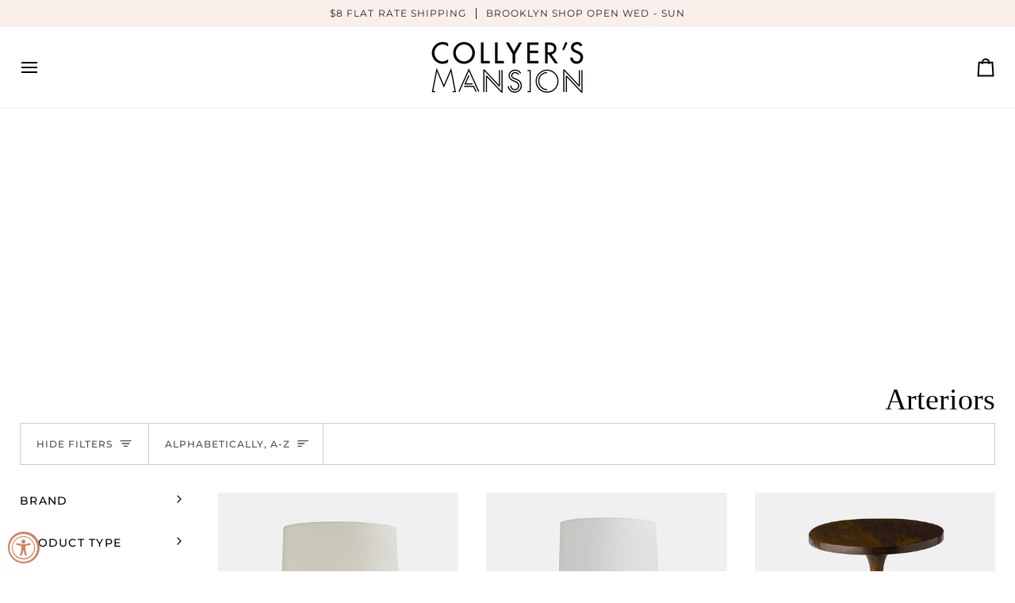

--- FILE ---
content_type: text/html; charset=utf-8
request_url: https://shopthemansion.com/collections/vendors?q=Arteriors
body_size: 64640
content:
<!doctype html>




<html
  class="no-js"
  lang="en"
  
><head>
    <meta name="facebook-domain-verification" content="jafla96c8142amrl26jxy4ysbkb01n">
    <meta charset="utf-8">
    <meta http-equiv="X-UA-Compatible" content="IE=edge,chrome=1">
    <meta name="viewport" content="width=device-width,initial-scale=1,viewport-fit=cover">
    <meta name="theme-color" content="#567e73"><link rel="canonical" href="https://shopthemansion.com/collections/vendors?q=arteriors"><!-- ======================= Pipeline Theme V7.2.1 ========================= -->

    <!-- Preloading ================================================================== -->

    <link rel="preconnect" href="https://cdn.shopify.com" crossorigin>
    <link rel="dns-prefetch" href="https://cdn.shopify.com">
    <link rel="preconnect" href="https://fonts.shopify.com" crossorigin>
    <link rel="dns-prefetch" href="https://fonts.shopifycdn.com">
    <link rel="preconnect" href="https://monorail-edge.shopifysvc.com" crossorigin>

    <link rel="preload" href="//shopthemansion.com/cdn/fonts/raleway/raleway_n3.8b41f9f76b3ea43a64923d0e171aec8d8d64ca51.woff2" as="font" type="font/woff2" crossorigin>
    <link rel="preload" href="" as="font" type="font/woff2" crossorigin>
    <link rel="preload" href="//shopthemansion.com/cdn/fonts/montserrat/montserrat_n4.81949fa0ac9fd2021e16436151e8eaa539321637.woff2" as="font" type="font/woff2" crossorigin>

    <link href="//shopthemansion.com/cdn/shop/t/60/assets/vendor.js?v=144118437607305429831732648661" as="script" rel="preload">
    <link href="//shopthemansion.com/cdn/shop/t/60/assets/theme.js?v=106986249159787365891732648661" as="script" rel="preload">
    <link href="//shopthemansion.com/cdn/shop/t/60/assets/theme.css?v=10698671419214382931732648661" as="script" rel="preload">

    <!-- Title and description ================================================ --><link rel="shortcut icon" href="//shopthemansion.com/cdn/shop/files/CM_Digital_CMBlack_5_32x32.png?v=1726072026" type="image/png">
    <title>
      

    Arteriors
&ndash; Collyer&#39;s Mansion

    </title><!-- /snippets/social-meta-tags.liquid --><meta property="og:site_name" content="Collyer&#39;s Mansion">
<meta property="og:url" content="https://shopthemansion.com/collections/vendors?q=arteriors">
<meta property="og:title" content="Arteriors">
<meta property="og:type" content="website">
<meta property="og:description" content="Collyer&#39;s Mansion: a world of color, print, and pattern for your home. Our boutique home store in Brooklyn features goods from around the world."><meta property="og:image" content="http://shopthemansion.com/cdn/shop/files/CM_Digital_LogoWhite.png?v=1690220930">
    <meta property="og:image:secure_url" content="https://shopthemansion.com/cdn/shop/files/CM_Digital_LogoWhite.png?v=1690220930">
    <meta property="og:image:width" content="1200">
    <meta property="og:image:height" content="628">


<meta name="twitter:site" content="@">
<meta name="twitter:card" content="summary_large_image">
<meta name="twitter:title" content="Arteriors">
<meta name="twitter:description" content="Collyer&#39;s Mansion: a world of color, print, and pattern for your home. Our boutique home store in Brooklyn features goods from around the world."><!-- CSS ================================================================== -->

    <link href="//shopthemansion.com/cdn/shop/t/60/assets/font-settings.css?v=82329860038752260731769542106" rel="stylesheet" type="text/css" media="all" />

    <!-- /snippets/css-variables.liquid -->


<style data-shopify>

:root {
/* ================ Layout Variables ================ */






--LAYOUT-WIDTH: 1400px;
--LAYOUT-GUTTER: 35px;
--LAYOUT-GUTTER-OFFSET: -25px;
--NAV-GUTTER: 15px;
--LAYOUT-OUTER: 25px;

/* ================ Product video ================ */

--COLOR-VIDEO-BG: #f2f2f2;


/* ================ Color Variables ================ */

/* === Backgrounds ===*/
--COLOR-BG: #ffffff;
--COLOR-BG-ACCENT: #fcfaf7;

/* === Text colors ===*/
--COLOR-TEXT-DARK: #000000;
--COLOR-TEXT: #000000;
--COLOR-TEXT-LIGHT: #4d4d4d;

/* === Bright color ===*/
--COLOR-PRIMARY: #d2815f;
--COLOR-PRIMARY-HOVER: #c35121;
--COLOR-PRIMARY-FADE: rgba(210, 129, 95, 0.05);
--COLOR-PRIMARY-FADE-HOVER: rgba(210, 129, 95, 0.1);--COLOR-PRIMARY-OPPOSITE: #ffffff;

/* === Secondary/link Color ===*/
--COLOR-SECONDARY: #567e73;
--COLOR-SECONDARY-HOVER: #2d5b4e;
--COLOR-SECONDARY-FADE: rgba(86, 126, 115, 0.05);
--COLOR-SECONDARY-FADE-HOVER: rgba(86, 126, 115, 0.1);--COLOR-SECONDARY-OPPOSITE: #ffffff;

/* === Shades of grey ===*/
--COLOR-A5:  rgba(0, 0, 0, 0.05);
--COLOR-A10: rgba(0, 0, 0, 0.1);
--COLOR-A20: rgba(0, 0, 0, 0.2);
--COLOR-A35: rgba(0, 0, 0, 0.35);
--COLOR-A50: rgba(0, 0, 0, 0.5);
--COLOR-A80: rgba(0, 0, 0, 0.8);
--COLOR-A90: rgba(0, 0, 0, 0.9);
--COLOR-A95: rgba(0, 0, 0, 0.95);


/* ================ Inverted Color Variables ================ */

--INVERSE-BG: #2e413d;
--INVERSE-BG-ACCENT: #142b26;

/* === Text colors ===*/
--INVERSE-TEXT-DARK: #ffffff;
--INVERSE-TEXT: #ffffff;
--INVERSE-TEXT-LIGHT: #c0c6c5;

/* === Bright color ===*/
--INVERSE-PRIMARY: #2e413d;
--INVERSE-PRIMARY-HOVER: #0c1715;
--INVERSE-PRIMARY-FADE: rgba(46, 65, 61, 0.05);
--INVERSE-PRIMARY-FADE-HOVER: rgba(46, 65, 61, 0.1);--INVERSE-PRIMARY-OPPOSITE: #ffffff;


/* === Second Color ===*/
--INVERSE-SECONDARY: #dff3fd;
--INVERSE-SECONDARY-HOVER: #91dbff;
--INVERSE-SECONDARY-FADE: rgba(223, 243, 253, 0.05);
--INVERSE-SECONDARY-FADE-HOVER: rgba(223, 243, 253, 0.1);--INVERSE-SECONDARY-OPPOSITE: #000000;


/* === Shades of grey ===*/
--INVERSE-A5:  rgba(255, 255, 255, 0.05);
--INVERSE-A10: rgba(255, 255, 255, 0.1);
--INVERSE-A20: rgba(255, 255, 255, 0.2);
--INVERSE-A35: rgba(255, 255, 255, 0.3);
--INVERSE-A80: rgba(255, 255, 255, 0.8);
--INVERSE-A90: rgba(255, 255, 255, 0.9);
--INVERSE-A95: rgba(255, 255, 255, 0.95);


/* ================ Bright Color Variables ================ */

--BRIGHT-BG: #fff7ef;
--BRIGHT-BG-ACCENT: #d2815f;

/* === Text colors ===*/
--BRIGHT-TEXT-DARK: #a1a1a1;
--BRIGHT-TEXT: #616161;
--BRIGHT-TEXT-LIGHT: #908e8c;

/* === Bright color ===*/
--BRIGHT-PRIMARY: #ff4b00;
--BRIGHT-PRIMARY-HOVER: #b33500;
--BRIGHT-PRIMARY-FADE: rgba(255, 75, 0, 0.05);
--BRIGHT-PRIMARY-FADE-HOVER: rgba(255, 75, 0, 0.1);--BRIGHT-PRIMARY-OPPOSITE: #000000;


/* === Second Color ===*/
--BRIGHT-SECONDARY: #3f9f85;
--BRIGHT-SECONDARY-HOVER: #1e735c;
--BRIGHT-SECONDARY-FADE: rgba(63, 159, 133, 0.05);
--BRIGHT-SECONDARY-FADE-HOVER: rgba(63, 159, 133, 0.1);--BRIGHT-SECONDARY-OPPOSITE: #000000;


/* === Shades of grey ===*/
--BRIGHT-A5:  rgba(97, 97, 97, 0.05);
--BRIGHT-A10: rgba(97, 97, 97, 0.1);
--BRIGHT-A20: rgba(97, 97, 97, 0.2);
--BRIGHT-A35: rgba(97, 97, 97, 0.3);
--BRIGHT-A80: rgba(97, 97, 97, 0.8);
--BRIGHT-A90: rgba(97, 97, 97, 0.9);
--BRIGHT-A95: rgba(97, 97, 97, 0.95);


/* === Account Bar ===*/
--COLOR-ANNOUNCEMENT-BG: #faefeb;
--COLOR-ANNOUNCEMENT-TEXT: #1d2523;

/* === Nav and dropdown link background ===*/
--COLOR-NAV: #ffffff;
--COLOR-NAV-TEXT: #000000;
--COLOR-NAV-TEXT-DARK: #000000;
--COLOR-NAV-TEXT-LIGHT: #4d4d4d;
--COLOR-NAV-BORDER: #faefeb;
--COLOR-NAV-A10: rgba(0, 0, 0, 0.1);
--COLOR-NAV-A50: rgba(0, 0, 0, 0.5);
--COLOR-HIGHLIGHT-LINK: #d2815f;

/* === Site Footer ===*/
--COLOR-FOOTER-BG: #ffe5da;
--COLOR-FOOTER-TEXT: #000000;
--COLOR-FOOTER-A5: rgba(0, 0, 0, 0.05);
--COLOR-FOOTER-A15: rgba(0, 0, 0, 0.15);
--COLOR-FOOTER-A90: rgba(0, 0, 0, 0.9);

/* === Sub-Footer ===*/
--COLOR-SUB-FOOTER-BG: #d2815f;
--COLOR-SUB-FOOTER-TEXT: #ffffff;
--COLOR-SUB-FOOTER-A5: rgba(255, 255, 255, 0.05);
--COLOR-SUB-FOOTER-A15: rgba(255, 255, 255, 0.15);
--COLOR-SUB-FOOTER-A90: rgba(255, 255, 255, 0.9);

/* === Products ===*/
--PRODUCT-GRID-ASPECT-RATIO: 100%;

/* === Product badges ===*/
--COLOR-BADGE: #ffffff;
--COLOR-BADGE-TEXT: #656565;
--COLOR-BADGE-TEXT-DARK: #453939;
--COLOR-BADGE-TEXT-HOVER: #8b8b8b;
--COLOR-BADGE-HAIRLINE: #f7f7f7;

/* === Product item slider ===*/--COLOR-PRODUCT-SLIDER: #ffffff;--COLOR-PRODUCT-SLIDER-OPPOSITE: rgba(13, 13, 13, 0.06);/* === disabled form colors ===*/
--COLOR-DISABLED-BG: #e6e6e6;
--COLOR-DISABLED-TEXT: #a6a6a6;

--INVERSE-DISABLED-BG: #435450;
--INVERSE-DISABLED-TEXT: #778481;


/* === Tailwind RGBA Palette ===*/
--RGB-CANVAS: 255 255 255;
--RGB-CONTENT: 0 0 0;
--RGB-PRIMARY: 210 129 95;
--RGB-SECONDARY: 86 126 115;

--RGB-DARK-CANVAS: 46 65 61;
--RGB-DARK-CONTENT: 255 255 255;
--RGB-DARK-PRIMARY: 46 65 61;
--RGB-DARK-SECONDARY: 223 243 253;

--RGB-BRIGHT-CANVAS: 255 247 239;
--RGB-BRIGHT-CONTENT: 97 97 97;
--RGB-BRIGHT-PRIMARY: 255 75 0;
--RGB-BRIGHT-SECONDARY: 63 159 133;

--RGB-PRIMARY-CONTRAST: 255 255 255;
--RGB-SECONDARY-CONTRAST: 255 255 255;

--RGB-DARK-PRIMARY-CONTRAST: 255 255 255;
--RGB-DARK-SECONDARY-CONTRAST: 0 0 0;

--RGB-BRIGHT-PRIMARY-CONTRAST: 0 0 0;
--RGB-BRIGHT-SECONDARY-CONTRAST: 0 0 0;


/* === Button Radius === */
--BUTTON-RADIUS: 0px;


/* === Icon Stroke Width === */
--ICON-STROKE-WIDTH: 2px;


/* ================ Typography ================ */

--FONT-STACK-BODY: Raleway, sans-serif;
--FONT-STYLE-BODY: normal;
--FONT-WEIGHT-BODY: 300;
--FONT-WEIGHT-BODY-BOLD: 400;
--FONT-ADJUST-BODY: 0.95;

  --FONT-BODY-TRANSFORM: none;
  --FONT-BODY-LETTER-SPACING: normal;


--FONT-STACK-HEADING: "New York", Iowan Old Style, Apple Garamond, Baskerville, Times New Roman, Droid Serif, Times, Source Serif Pro, serif, Apple Color Emoji, Segoe UI Emoji, Segoe UI Symbol;
--FONT-STYLE-HEADING: normal;
--FONT-WEIGHT-HEADING: 400;
--FONT-WEIGHT-HEADING-BOLD: 700;
--FONT-ADJUST-HEADING: 1.0;

  --FONT-HEADING-TRANSFORM: none;
  --FONT-HEADING-LETTER-SPACING: normal;


--FONT-STACK-ACCENT: Montserrat, Iowan Old Style, Apple Garamond, Baskerville, Times New Roman, Droid Serif, Times, Source Serif Pro, serif, Apple Color Emoji, Segoe UI Emoji, Segoe UI Symbol;
--FONT-STYLE-ACCENT: normal;
--FONT-WEIGHT-ACCENT: 400;
--FONT-WEIGHT-ACCENT-BOLD: 500;
--FONT-ADJUST-ACCENT: 1.0;

  --FONT-ACCENT-TRANSFORM: uppercase;
  --FONT-ACCENT-LETTER-SPACING: 0.09em;

--TYPE-STACK-NAV: Montserrat, sans-serif;
--TYPE-STYLE-NAV: normal;
--TYPE-ADJUST-NAV: 1.0;
--TYPE-WEIGHT-NAV: 400;

  --FONT-NAV-TRANSFORM: uppercase;
  --FONT-NAV-LETTER-SPACING: 0.09em;

--TYPE-STACK-BUTTON: Montserrat, sans-serif;
--TYPE-STYLE-BUTTON: normal;
--TYPE-ADJUST-BUTTON: 1.0;
--TYPE-WEIGHT-BUTTON: 500;

  --FONT-BUTTON-TRANSFORM: uppercase;
  --FONT-BUTTON-LETTER-SPACING: 0.09em;

--TYPE-STACK-KICKER: Montserrat, sans-serif;
--TYPE-STYLE-KICKER: normal;
--TYPE-ADJUST-KICKER: 1.0;
--TYPE-WEIGHT-KICKER: 500;

  --FONT-KICKER-TRANSFORM: uppercase;
  --FONT-KICKER-LETTER-SPACING: 0.09em;


--ICO-SELECT: url('//shopthemansion.com/cdn/shop/t/60/assets/ico-select.svg?v=1322231652921098661732648661');

/* ================ Photo correction ================ */
--PHOTO-CORRECTION: 100%;



}


/* ================ Typography ================ */
/* ================ type-scale.com ============ */

/* 1.16 base 11.5 */
:root {
  --font-1: 10px;
  --font-2: 11px;
  --font-3: 13px;
  --font-4: 15px;
  --font-5: 17px;
  --font-6: 20px;
  --font-7: 24px;
  --font-8: 27px;
  --font-9: 32px;
  --font-10:37px;
  --font-11:43px;
  --font-12:49px;
  --font-13:57px;
  --font-14:67px;
  --font-15:77px;
}

/* 1.175 base 11.5 */
@media only screen and (min-width: 480px) and (max-width: 1099px) {
  :root {
  --font-1: 10px;
  --font-2: 11.5px;
  --font-3: 13.5px;
  --font-4: 16px;
  --font-5: 19px;
  --font-6: 22px;
  --font-7: 26px;
  --font-8: 30px;
  --font-9: 36px;
  --font-10:42px;
  --font-11:49px;
  --font-12:58px;
  --font-13:68px;
  --font-14:80px;
  --font-15:94px;
  }
}

 /* 1.22 base 11.5 */
 @media only screen and (min-width: 1100px) {
  :root {
  --font-1: 10px;
  --font-2: 11.5px;
  --font-3: 14px;
  --font-4: 17px;
  --font-5: 21px;
  --font-6: 25px;
  --font-7: 31px;
  --font-8: 38px;
  --font-9: 46px;
  --font-10:56px;
  --font-11:68px;
  --font-12:83px;
  --font-13:102px;
  --font-14:124px;
  --font-15:151px;
  }
}


</style>


    <link href="//shopthemansion.com/cdn/shop/t/60/assets/theme.css?v=10698671419214382931732648661" rel="stylesheet" type="text/css" media="all" />

    <script>
    document.documentElement.className = document.documentElement.className.replace('no-js', 'js');

    
      document.documentElement.classList.add('aos-initialized');let root = '/';
    if (root[root.length - 1] !== '/') {
      root = `${root}/`;
    }
    var theme = {
      routes: {
        root_url: root,
        cart: '/cart',
        cart_add_url: '/cart/add',
        product_recommendations_url: '/recommendations/products',
        account_addresses_url: '/account/addresses',
        predictive_search_url: '/search/suggest'
      },
      state: {
        cartOpen: null,
      },
      sizes: {
        small: 480,
        medium: 768,
        large: 1100,
        widescreen: 1400
      },
      assets: {
        photoswipe: '//shopthemansion.com/cdn/shop/t/60/assets/photoswipe.js?v=162613001030112971491732648661',
        smoothscroll: '//shopthemansion.com/cdn/shop/t/60/assets/smoothscroll.js?v=37906625415260927261732648661',
        swatches: '//shopthemansion.com/cdn/shop/t/60/assets/swatches.json?v=94668149491057496061732648661',
        noImage: '//shopthemansion.com/cdn/shopifycloud/storefront/assets/no-image-2048-a2addb12.gif',
        base: '//shopthemansion.com/cdn/shop/t/60/assets/'
      },
      strings: {
        swatchesKey: "Color, Colour",
        addToCart: "Add to Cart",
        estimateShipping: "Estimate shipping",
        noShippingAvailable: "We do not ship to this destination.",
        free: "Free",
        from: "From",
        preOrder: "Pre-order",
        soldOut: "Sold Out",
        sale: "Sale",
        subscription: "Subscription",
        unavailable: "Unavailable",
        unitPrice: "Unit price",
        unitPriceSeparator: "per",
        stockout: "All available stock is in cart",
        products: "Products",
        pages: "Pages",
        collections: "Collections",
        resultsFor: "Results for",
        noResultsFor: "No results for",
        articles: "Articles",
        successMessage: "Link copied to clipboard",
      },
      settings: {
        badge_sale_type: "dollar",
        animate_hover: true,
        animate_scroll: true,
        show_locale_desktop: null,
        show_locale_mobile: null,
        show_currency_desktop: null,
        show_currency_mobile: null,
        currency_select_type: "country",
        currency_code_enable: false,
        cycle_images_hover_delay: 1.3
      },
      info: {
        name: 'pipeline'
      },
      version: '7.2.1',
      moneyFormat: "${{amount}}",
      shopCurrency: "USD",
      currencyCode: "USD"
    }
    let windowInnerHeight = window.innerHeight;
    document.documentElement.style.setProperty('--full-screen', `${windowInnerHeight}px`);
    document.documentElement.style.setProperty('--three-quarters', `${windowInnerHeight * 0.75}px`);
    document.documentElement.style.setProperty('--two-thirds', `${windowInnerHeight * 0.66}px`);
    document.documentElement.style.setProperty('--one-half', `${windowInnerHeight * 0.5}px`);
    document.documentElement.style.setProperty('--one-third', `${windowInnerHeight * 0.33}px`);
    document.documentElement.style.setProperty('--one-fifth', `${windowInnerHeight * 0.2}px`);

    window.isRTL = document.documentElement.getAttribute('dir') === 'rtl';
    </script><!-- Theme Javascript ============================================================== -->
    <script src="//shopthemansion.com/cdn/shop/t/60/assets/vendor.js?v=144118437607305429831732648661" defer="defer"></script>
    <script src="//shopthemansion.com/cdn/shop/t/60/assets/theme.js?v=106986249159787365891732648661" defer="defer"></script>

    <script>
      (function () {
        function onPageShowEvents() {
          if ('requestIdleCallback' in window) {
            requestIdleCallback(initCartEvent, { timeout: 500 });
          } else {
            initCartEvent();
          }
          function initCartEvent() {
            window
              .fetch(window.theme.routes.cart + '.js')
              .then((response) => {
                if (!response.ok) {
                  throw { status: response.statusText };
                }
                return response.json();
              })
              .then((response) => {
                document.dispatchEvent(
                  new CustomEvent('theme:cart:change', {
                    detail: {
                      cart: response,
                    },
                    bubbles: true,
                  })
                );
                return response;
              })
              .catch((e) => {
                console.error(e);
              });
          }
        }
        window.onpageshow = onPageShowEvents;
      })();
    </script>

    <script type="text/javascript">
      if (window.MSInputMethodContext && document.documentMode) {
        var scripts = document.getElementsByTagName('script')[0];
        var polyfill = document.createElement('script');
        polyfill.defer = true;
        polyfill.src = "//shopthemansion.com/cdn/shop/t/60/assets/ie11.js?v=144489047535103983231732648661";

        scripts.parentNode.insertBefore(polyfill, scripts);
      }
    </script>

    <!-- Shopify app scripts =========================================================== -->
    <script>window.performance && window.performance.mark && window.performance.mark('shopify.content_for_header.start');</script><meta name="facebook-domain-verification" content="jafla96c8142amrl26jxy4ysbkb01n">
<meta id="shopify-digital-wallet" name="shopify-digital-wallet" content="/2437615/digital_wallets/dialog">
<meta name="shopify-checkout-api-token" content="bd8093bd71939daa5c1be11761714a9d">
<meta id="in-context-paypal-metadata" data-shop-id="2437615" data-venmo-supported="false" data-environment="production" data-locale="en_US" data-paypal-v4="true" data-currency="USD">
<script async="async" src="/checkouts/internal/preloads.js?locale=en-US"></script>
<link rel="preconnect" href="https://shop.app" crossorigin="anonymous">
<script async="async" src="https://shop.app/checkouts/internal/preloads.js?locale=en-US&shop_id=2437615" crossorigin="anonymous"></script>
<script id="apple-pay-shop-capabilities" type="application/json">{"shopId":2437615,"countryCode":"US","currencyCode":"USD","merchantCapabilities":["supports3DS"],"merchantId":"gid:\/\/shopify\/Shop\/2437615","merchantName":"Collyer's Mansion","requiredBillingContactFields":["postalAddress","email","phone"],"requiredShippingContactFields":["postalAddress","email","phone"],"shippingType":"shipping","supportedNetworks":["visa","masterCard","amex","discover","elo","jcb"],"total":{"type":"pending","label":"Collyer's Mansion","amount":"1.00"},"shopifyPaymentsEnabled":true,"supportsSubscriptions":true}</script>
<script id="shopify-features" type="application/json">{"accessToken":"bd8093bd71939daa5c1be11761714a9d","betas":["rich-media-storefront-analytics"],"domain":"shopthemansion.com","predictiveSearch":true,"shopId":2437615,"locale":"en"}</script>
<script>var Shopify = Shopify || {};
Shopify.shop = "collyersmansion.myshopify.com";
Shopify.locale = "en";
Shopify.currency = {"active":"USD","rate":"1.0"};
Shopify.country = "US";
Shopify.theme = {"name":"Copy of Published Site Jan 2024 Pipeline","id":132134862931,"schema_name":"Pipeline","schema_version":"7.2.1","theme_store_id":739,"role":"main"};
Shopify.theme.handle = "null";
Shopify.theme.style = {"id":null,"handle":null};
Shopify.cdnHost = "shopthemansion.com/cdn";
Shopify.routes = Shopify.routes || {};
Shopify.routes.root = "/";</script>
<script type="module">!function(o){(o.Shopify=o.Shopify||{}).modules=!0}(window);</script>
<script>!function(o){function n(){var o=[];function n(){o.push(Array.prototype.slice.apply(arguments))}return n.q=o,n}var t=o.Shopify=o.Shopify||{};t.loadFeatures=n(),t.autoloadFeatures=n()}(window);</script>
<script>
  window.ShopifyPay = window.ShopifyPay || {};
  window.ShopifyPay.apiHost = "shop.app\/pay";
  window.ShopifyPay.redirectState = null;
</script>
<script id="shop-js-analytics" type="application/json">{"pageType":"collection"}</script>
<script defer="defer" async type="module" src="//shopthemansion.com/cdn/shopifycloud/shop-js/modules/v2/client.init-shop-cart-sync_BN7fPSNr.en.esm.js"></script>
<script defer="defer" async type="module" src="//shopthemansion.com/cdn/shopifycloud/shop-js/modules/v2/chunk.common_Cbph3Kss.esm.js"></script>
<script defer="defer" async type="module" src="//shopthemansion.com/cdn/shopifycloud/shop-js/modules/v2/chunk.modal_DKumMAJ1.esm.js"></script>
<script type="module">
  await import("//shopthemansion.com/cdn/shopifycloud/shop-js/modules/v2/client.init-shop-cart-sync_BN7fPSNr.en.esm.js");
await import("//shopthemansion.com/cdn/shopifycloud/shop-js/modules/v2/chunk.common_Cbph3Kss.esm.js");
await import("//shopthemansion.com/cdn/shopifycloud/shop-js/modules/v2/chunk.modal_DKumMAJ1.esm.js");

  window.Shopify.SignInWithShop?.initShopCartSync?.({"fedCMEnabled":true,"windoidEnabled":true});

</script>
<script>
  window.Shopify = window.Shopify || {};
  if (!window.Shopify.featureAssets) window.Shopify.featureAssets = {};
  window.Shopify.featureAssets['shop-js'] = {"shop-cart-sync":["modules/v2/client.shop-cart-sync_CJVUk8Jm.en.esm.js","modules/v2/chunk.common_Cbph3Kss.esm.js","modules/v2/chunk.modal_DKumMAJ1.esm.js"],"init-fed-cm":["modules/v2/client.init-fed-cm_7Fvt41F4.en.esm.js","modules/v2/chunk.common_Cbph3Kss.esm.js","modules/v2/chunk.modal_DKumMAJ1.esm.js"],"init-shop-email-lookup-coordinator":["modules/v2/client.init-shop-email-lookup-coordinator_Cc088_bR.en.esm.js","modules/v2/chunk.common_Cbph3Kss.esm.js","modules/v2/chunk.modal_DKumMAJ1.esm.js"],"init-windoid":["modules/v2/client.init-windoid_hPopwJRj.en.esm.js","modules/v2/chunk.common_Cbph3Kss.esm.js","modules/v2/chunk.modal_DKumMAJ1.esm.js"],"shop-button":["modules/v2/client.shop-button_B0jaPSNF.en.esm.js","modules/v2/chunk.common_Cbph3Kss.esm.js","modules/v2/chunk.modal_DKumMAJ1.esm.js"],"shop-cash-offers":["modules/v2/client.shop-cash-offers_DPIskqss.en.esm.js","modules/v2/chunk.common_Cbph3Kss.esm.js","modules/v2/chunk.modal_DKumMAJ1.esm.js"],"shop-toast-manager":["modules/v2/client.shop-toast-manager_CK7RT69O.en.esm.js","modules/v2/chunk.common_Cbph3Kss.esm.js","modules/v2/chunk.modal_DKumMAJ1.esm.js"],"init-shop-cart-sync":["modules/v2/client.init-shop-cart-sync_BN7fPSNr.en.esm.js","modules/v2/chunk.common_Cbph3Kss.esm.js","modules/v2/chunk.modal_DKumMAJ1.esm.js"],"init-customer-accounts-sign-up":["modules/v2/client.init-customer-accounts-sign-up_CfPf4CXf.en.esm.js","modules/v2/client.shop-login-button_DeIztwXF.en.esm.js","modules/v2/chunk.common_Cbph3Kss.esm.js","modules/v2/chunk.modal_DKumMAJ1.esm.js"],"pay-button":["modules/v2/client.pay-button_CgIwFSYN.en.esm.js","modules/v2/chunk.common_Cbph3Kss.esm.js","modules/v2/chunk.modal_DKumMAJ1.esm.js"],"init-customer-accounts":["modules/v2/client.init-customer-accounts_DQ3x16JI.en.esm.js","modules/v2/client.shop-login-button_DeIztwXF.en.esm.js","modules/v2/chunk.common_Cbph3Kss.esm.js","modules/v2/chunk.modal_DKumMAJ1.esm.js"],"avatar":["modules/v2/client.avatar_BTnouDA3.en.esm.js"],"init-shop-for-new-customer-accounts":["modules/v2/client.init-shop-for-new-customer-accounts_CsZy_esa.en.esm.js","modules/v2/client.shop-login-button_DeIztwXF.en.esm.js","modules/v2/chunk.common_Cbph3Kss.esm.js","modules/v2/chunk.modal_DKumMAJ1.esm.js"],"shop-follow-button":["modules/v2/client.shop-follow-button_BRMJjgGd.en.esm.js","modules/v2/chunk.common_Cbph3Kss.esm.js","modules/v2/chunk.modal_DKumMAJ1.esm.js"],"checkout-modal":["modules/v2/client.checkout-modal_B9Drz_yf.en.esm.js","modules/v2/chunk.common_Cbph3Kss.esm.js","modules/v2/chunk.modal_DKumMAJ1.esm.js"],"shop-login-button":["modules/v2/client.shop-login-button_DeIztwXF.en.esm.js","modules/v2/chunk.common_Cbph3Kss.esm.js","modules/v2/chunk.modal_DKumMAJ1.esm.js"],"lead-capture":["modules/v2/client.lead-capture_DXYzFM3R.en.esm.js","modules/v2/chunk.common_Cbph3Kss.esm.js","modules/v2/chunk.modal_DKumMAJ1.esm.js"],"shop-login":["modules/v2/client.shop-login_CA5pJqmO.en.esm.js","modules/v2/chunk.common_Cbph3Kss.esm.js","modules/v2/chunk.modal_DKumMAJ1.esm.js"],"payment-terms":["modules/v2/client.payment-terms_BxzfvcZJ.en.esm.js","modules/v2/chunk.common_Cbph3Kss.esm.js","modules/v2/chunk.modal_DKumMAJ1.esm.js"]};
</script>
<script>(function() {
  var isLoaded = false;
  function asyncLoad() {
    if (isLoaded) return;
    isLoaded = true;
    var urls = ["https:\/\/cdn.nfcube.com\/instafeed-4874574cb2d7b980374a11566009a192.js?shop=collyersmansion.myshopify.com"];
    for (var i = 0; i < urls.length; i++) {
      var s = document.createElement('script');
      s.type = 'text/javascript';
      s.async = true;
      s.src = urls[i];
      var x = document.getElementsByTagName('script')[0];
      x.parentNode.insertBefore(s, x);
    }
  };
  if(window.attachEvent) {
    window.attachEvent('onload', asyncLoad);
  } else {
    window.addEventListener('load', asyncLoad, false);
  }
})();</script>
<script id="__st">var __st={"a":2437615,"offset":-18000,"reqid":"5ac472e3-9153-4ce6-b75d-e670983380fe-1769837541","pageurl":"shopthemansion.com\/collections\/vendors?q=Arteriors","u":"449aec9bfec1","p":"vendors"};</script>
<script>window.ShopifyPaypalV4VisibilityTracking = true;</script>
<script id="captcha-bootstrap">!function(){'use strict';const t='contact',e='account',n='new_comment',o=[[t,t],['blogs',n],['comments',n],[t,'customer']],c=[[e,'customer_login'],[e,'guest_login'],[e,'recover_customer_password'],[e,'create_customer']],r=t=>t.map((([t,e])=>`form[action*='/${t}']:not([data-nocaptcha='true']) input[name='form_type'][value='${e}']`)).join(','),a=t=>()=>t?[...document.querySelectorAll(t)].map((t=>t.form)):[];function s(){const t=[...o],e=r(t);return a(e)}const i='password',u='form_key',d=['recaptcha-v3-token','g-recaptcha-response','h-captcha-response',i],f=()=>{try{return window.sessionStorage}catch{return}},m='__shopify_v',_=t=>t.elements[u];function p(t,e,n=!1){try{const o=window.sessionStorage,c=JSON.parse(o.getItem(e)),{data:r}=function(t){const{data:e,action:n}=t;return t[m]||n?{data:e,action:n}:{data:t,action:n}}(c);for(const[e,n]of Object.entries(r))t.elements[e]&&(t.elements[e].value=n);n&&o.removeItem(e)}catch(o){console.error('form repopulation failed',{error:o})}}const l='form_type',E='cptcha';function T(t){t.dataset[E]=!0}const w=window,h=w.document,L='Shopify',v='ce_forms',y='captcha';let A=!1;((t,e)=>{const n=(g='f06e6c50-85a8-45c8-87d0-21a2b65856fe',I='https://cdn.shopify.com/shopifycloud/storefront-forms-hcaptcha/ce_storefront_forms_captcha_hcaptcha.v1.5.2.iife.js',D={infoText:'Protected by hCaptcha',privacyText:'Privacy',termsText:'Terms'},(t,e,n)=>{const o=w[L][v],c=o.bindForm;if(c)return c(t,g,e,D).then(n);var r;o.q.push([[t,g,e,D],n]),r=I,A||(h.body.append(Object.assign(h.createElement('script'),{id:'captcha-provider',async:!0,src:r})),A=!0)});var g,I,D;w[L]=w[L]||{},w[L][v]=w[L][v]||{},w[L][v].q=[],w[L][y]=w[L][y]||{},w[L][y].protect=function(t,e){n(t,void 0,e),T(t)},Object.freeze(w[L][y]),function(t,e,n,w,h,L){const[v,y,A,g]=function(t,e,n){const i=e?o:[],u=t?c:[],d=[...i,...u],f=r(d),m=r(i),_=r(d.filter((([t,e])=>n.includes(e))));return[a(f),a(m),a(_),s()]}(w,h,L),I=t=>{const e=t.target;return e instanceof HTMLFormElement?e:e&&e.form},D=t=>v().includes(t);t.addEventListener('submit',(t=>{const e=I(t);if(!e)return;const n=D(e)&&!e.dataset.hcaptchaBound&&!e.dataset.recaptchaBound,o=_(e),c=g().includes(e)&&(!o||!o.value);(n||c)&&t.preventDefault(),c&&!n&&(function(t){try{if(!f())return;!function(t){const e=f();if(!e)return;const n=_(t);if(!n)return;const o=n.value;o&&e.removeItem(o)}(t);const e=Array.from(Array(32),(()=>Math.random().toString(36)[2])).join('');!function(t,e){_(t)||t.append(Object.assign(document.createElement('input'),{type:'hidden',name:u})),t.elements[u].value=e}(t,e),function(t,e){const n=f();if(!n)return;const o=[...t.querySelectorAll(`input[type='${i}']`)].map((({name:t})=>t)),c=[...d,...o],r={};for(const[a,s]of new FormData(t).entries())c.includes(a)||(r[a]=s);n.setItem(e,JSON.stringify({[m]:1,action:t.action,data:r}))}(t,e)}catch(e){console.error('failed to persist form',e)}}(e),e.submit())}));const S=(t,e)=>{t&&!t.dataset[E]&&(n(t,e.some((e=>e===t))),T(t))};for(const o of['focusin','change'])t.addEventListener(o,(t=>{const e=I(t);D(e)&&S(e,y())}));const B=e.get('form_key'),M=e.get(l),P=B&&M;t.addEventListener('DOMContentLoaded',(()=>{const t=y();if(P)for(const e of t)e.elements[l].value===M&&p(e,B);[...new Set([...A(),...v().filter((t=>'true'===t.dataset.shopifyCaptcha))])].forEach((e=>S(e,t)))}))}(h,new URLSearchParams(w.location.search),n,t,e,['guest_login'])})(!0,!0)}();</script>
<script integrity="sha256-4kQ18oKyAcykRKYeNunJcIwy7WH5gtpwJnB7kiuLZ1E=" data-source-attribution="shopify.loadfeatures" defer="defer" src="//shopthemansion.com/cdn/shopifycloud/storefront/assets/storefront/load_feature-a0a9edcb.js" crossorigin="anonymous"></script>
<script crossorigin="anonymous" defer="defer" src="//shopthemansion.com/cdn/shopifycloud/storefront/assets/shopify_pay/storefront-65b4c6d7.js?v=20250812"></script>
<script data-source-attribution="shopify.dynamic_checkout.dynamic.init">var Shopify=Shopify||{};Shopify.PaymentButton=Shopify.PaymentButton||{isStorefrontPortableWallets:!0,init:function(){window.Shopify.PaymentButton.init=function(){};var t=document.createElement("script");t.src="https://shopthemansion.com/cdn/shopifycloud/portable-wallets/latest/portable-wallets.en.js",t.type="module",document.head.appendChild(t)}};
</script>
<script data-source-attribution="shopify.dynamic_checkout.buyer_consent">
  function portableWalletsHideBuyerConsent(e){var t=document.getElementById("shopify-buyer-consent"),n=document.getElementById("shopify-subscription-policy-button");t&&n&&(t.classList.add("hidden"),t.setAttribute("aria-hidden","true"),n.removeEventListener("click",e))}function portableWalletsShowBuyerConsent(e){var t=document.getElementById("shopify-buyer-consent"),n=document.getElementById("shopify-subscription-policy-button");t&&n&&(t.classList.remove("hidden"),t.removeAttribute("aria-hidden"),n.addEventListener("click",e))}window.Shopify?.PaymentButton&&(window.Shopify.PaymentButton.hideBuyerConsent=portableWalletsHideBuyerConsent,window.Shopify.PaymentButton.showBuyerConsent=portableWalletsShowBuyerConsent);
</script>
<script data-source-attribution="shopify.dynamic_checkout.cart.bootstrap">document.addEventListener("DOMContentLoaded",(function(){function t(){return document.querySelector("shopify-accelerated-checkout-cart, shopify-accelerated-checkout")}if(t())Shopify.PaymentButton.init();else{new MutationObserver((function(e,n){t()&&(Shopify.PaymentButton.init(),n.disconnect())})).observe(document.body,{childList:!0,subtree:!0})}}));
</script>
<script id='scb4127' type='text/javascript' async='' src='https://shopthemansion.com/cdn/shopifycloud/privacy-banner/storefront-banner.js'></script><link id="shopify-accelerated-checkout-styles" rel="stylesheet" media="screen" href="https://shopthemansion.com/cdn/shopifycloud/portable-wallets/latest/accelerated-checkout-backwards-compat.css" crossorigin="anonymous">
<style id="shopify-accelerated-checkout-cart">
        #shopify-buyer-consent {
  margin-top: 1em;
  display: inline-block;
  width: 100%;
}

#shopify-buyer-consent.hidden {
  display: none;
}

#shopify-subscription-policy-button {
  background: none;
  border: none;
  padding: 0;
  text-decoration: underline;
  font-size: inherit;
  cursor: pointer;
}

#shopify-subscription-policy-button::before {
  box-shadow: none;
}

      </style>

<script>window.performance && window.performance.mark && window.performance.mark('shopify.content_for_header.end');</script>
  <!-- BEGIN app block: shopify://apps/klaviyo-email-marketing-sms/blocks/klaviyo-onsite-embed/2632fe16-c075-4321-a88b-50b567f42507 -->












  <script async src="https://static.klaviyo.com/onsite/js/PHPPyZ/klaviyo.js?company_id=PHPPyZ"></script>
  <script>!function(){if(!window.klaviyo){window._klOnsite=window._klOnsite||[];try{window.klaviyo=new Proxy({},{get:function(n,i){return"push"===i?function(){var n;(n=window._klOnsite).push.apply(n,arguments)}:function(){for(var n=arguments.length,o=new Array(n),w=0;w<n;w++)o[w]=arguments[w];var t="function"==typeof o[o.length-1]?o.pop():void 0,e=new Promise((function(n){window._klOnsite.push([i].concat(o,[function(i){t&&t(i),n(i)}]))}));return e}}})}catch(n){window.klaviyo=window.klaviyo||[],window.klaviyo.push=function(){var n;(n=window._klOnsite).push.apply(n,arguments)}}}}();</script>

  




  <script>
    window.klaviyoReviewsProductDesignMode = false
  </script>







<!-- END app block --><script src="https://cdn.shopify.com/extensions/019a0131-ca1b-7172-a6b1-2fadce39ca6e/accessibly-28/assets/acc-main.js" type="text/javascript" defer="defer"></script>
<script src="https://cdn.shopify.com/extensions/019b09dd-709f-7233-8c82-cc4081277048/klaviyo-email-marketing-44/assets/app.js" type="text/javascript" defer="defer"></script>
<link href="https://cdn.shopify.com/extensions/019b09dd-709f-7233-8c82-cc4081277048/klaviyo-email-marketing-44/assets/app.css" rel="stylesheet" type="text/css" media="all">
<link href="https://monorail-edge.shopifysvc.com" rel="dns-prefetch">
<script>(function(){if ("sendBeacon" in navigator && "performance" in window) {try {var session_token_from_headers = performance.getEntriesByType('navigation')[0].serverTiming.find(x => x.name == '_s').description;} catch {var session_token_from_headers = undefined;}var session_cookie_matches = document.cookie.match(/_shopify_s=([^;]*)/);var session_token_from_cookie = session_cookie_matches && session_cookie_matches.length === 2 ? session_cookie_matches[1] : "";var session_token = session_token_from_headers || session_token_from_cookie || "";function handle_abandonment_event(e) {var entries = performance.getEntries().filter(function(entry) {return /monorail-edge.shopifysvc.com/.test(entry.name);});if (!window.abandonment_tracked && entries.length === 0) {window.abandonment_tracked = true;var currentMs = Date.now();var navigation_start = performance.timing.navigationStart;var payload = {shop_id: 2437615,url: window.location.href,navigation_start,duration: currentMs - navigation_start,session_token,page_type: "collection"};window.navigator.sendBeacon("https://monorail-edge.shopifysvc.com/v1/produce", JSON.stringify({schema_id: "online_store_buyer_site_abandonment/1.1",payload: payload,metadata: {event_created_at_ms: currentMs,event_sent_at_ms: currentMs}}));}}window.addEventListener('pagehide', handle_abandonment_event);}}());</script>
<script id="web-pixels-manager-setup">(function e(e,d,r,n,o){if(void 0===o&&(o={}),!Boolean(null===(a=null===(i=window.Shopify)||void 0===i?void 0:i.analytics)||void 0===a?void 0:a.replayQueue)){var i,a;window.Shopify=window.Shopify||{};var t=window.Shopify;t.analytics=t.analytics||{};var s=t.analytics;s.replayQueue=[],s.publish=function(e,d,r){return s.replayQueue.push([e,d,r]),!0};try{self.performance.mark("wpm:start")}catch(e){}var l=function(){var e={modern:/Edge?\/(1{2}[4-9]|1[2-9]\d|[2-9]\d{2}|\d{4,})\.\d+(\.\d+|)|Firefox\/(1{2}[4-9]|1[2-9]\d|[2-9]\d{2}|\d{4,})\.\d+(\.\d+|)|Chrom(ium|e)\/(9{2}|\d{3,})\.\d+(\.\d+|)|(Maci|X1{2}).+ Version\/(15\.\d+|(1[6-9]|[2-9]\d|\d{3,})\.\d+)([,.]\d+|)( \(\w+\)|)( Mobile\/\w+|) Safari\/|Chrome.+OPR\/(9{2}|\d{3,})\.\d+\.\d+|(CPU[ +]OS|iPhone[ +]OS|CPU[ +]iPhone|CPU IPhone OS|CPU iPad OS)[ +]+(15[._]\d+|(1[6-9]|[2-9]\d|\d{3,})[._]\d+)([._]\d+|)|Android:?[ /-](13[3-9]|1[4-9]\d|[2-9]\d{2}|\d{4,})(\.\d+|)(\.\d+|)|Android.+Firefox\/(13[5-9]|1[4-9]\d|[2-9]\d{2}|\d{4,})\.\d+(\.\d+|)|Android.+Chrom(ium|e)\/(13[3-9]|1[4-9]\d|[2-9]\d{2}|\d{4,})\.\d+(\.\d+|)|SamsungBrowser\/([2-9]\d|\d{3,})\.\d+/,legacy:/Edge?\/(1[6-9]|[2-9]\d|\d{3,})\.\d+(\.\d+|)|Firefox\/(5[4-9]|[6-9]\d|\d{3,})\.\d+(\.\d+|)|Chrom(ium|e)\/(5[1-9]|[6-9]\d|\d{3,})\.\d+(\.\d+|)([\d.]+$|.*Safari\/(?![\d.]+ Edge\/[\d.]+$))|(Maci|X1{2}).+ Version\/(10\.\d+|(1[1-9]|[2-9]\d|\d{3,})\.\d+)([,.]\d+|)( \(\w+\)|)( Mobile\/\w+|) Safari\/|Chrome.+OPR\/(3[89]|[4-9]\d|\d{3,})\.\d+\.\d+|(CPU[ +]OS|iPhone[ +]OS|CPU[ +]iPhone|CPU IPhone OS|CPU iPad OS)[ +]+(10[._]\d+|(1[1-9]|[2-9]\d|\d{3,})[._]\d+)([._]\d+|)|Android:?[ /-](13[3-9]|1[4-9]\d|[2-9]\d{2}|\d{4,})(\.\d+|)(\.\d+|)|Mobile Safari.+OPR\/([89]\d|\d{3,})\.\d+\.\d+|Android.+Firefox\/(13[5-9]|1[4-9]\d|[2-9]\d{2}|\d{4,})\.\d+(\.\d+|)|Android.+Chrom(ium|e)\/(13[3-9]|1[4-9]\d|[2-9]\d{2}|\d{4,})\.\d+(\.\d+|)|Android.+(UC? ?Browser|UCWEB|U3)[ /]?(15\.([5-9]|\d{2,})|(1[6-9]|[2-9]\d|\d{3,})\.\d+)\.\d+|SamsungBrowser\/(5\.\d+|([6-9]|\d{2,})\.\d+)|Android.+MQ{2}Browser\/(14(\.(9|\d{2,})|)|(1[5-9]|[2-9]\d|\d{3,})(\.\d+|))(\.\d+|)|K[Aa][Ii]OS\/(3\.\d+|([4-9]|\d{2,})\.\d+)(\.\d+|)/},d=e.modern,r=e.legacy,n=navigator.userAgent;return n.match(d)?"modern":n.match(r)?"legacy":"unknown"}(),u="modern"===l?"modern":"legacy",c=(null!=n?n:{modern:"",legacy:""})[u],f=function(e){return[e.baseUrl,"/wpm","/b",e.hashVersion,"modern"===e.buildTarget?"m":"l",".js"].join("")}({baseUrl:d,hashVersion:r,buildTarget:u}),m=function(e){var d=e.version,r=e.bundleTarget,n=e.surface,o=e.pageUrl,i=e.monorailEndpoint;return{emit:function(e){var a=e.status,t=e.errorMsg,s=(new Date).getTime(),l=JSON.stringify({metadata:{event_sent_at_ms:s},events:[{schema_id:"web_pixels_manager_load/3.1",payload:{version:d,bundle_target:r,page_url:o,status:a,surface:n,error_msg:t},metadata:{event_created_at_ms:s}}]});if(!i)return console&&console.warn&&console.warn("[Web Pixels Manager] No Monorail endpoint provided, skipping logging."),!1;try{return self.navigator.sendBeacon.bind(self.navigator)(i,l)}catch(e){}var u=new XMLHttpRequest;try{return u.open("POST",i,!0),u.setRequestHeader("Content-Type","text/plain"),u.send(l),!0}catch(e){return console&&console.warn&&console.warn("[Web Pixels Manager] Got an unhandled error while logging to Monorail."),!1}}}}({version:r,bundleTarget:l,surface:e.surface,pageUrl:self.location.href,monorailEndpoint:e.monorailEndpoint});try{o.browserTarget=l,function(e){var d=e.src,r=e.async,n=void 0===r||r,o=e.onload,i=e.onerror,a=e.sri,t=e.scriptDataAttributes,s=void 0===t?{}:t,l=document.createElement("script"),u=document.querySelector("head"),c=document.querySelector("body");if(l.async=n,l.src=d,a&&(l.integrity=a,l.crossOrigin="anonymous"),s)for(var f in s)if(Object.prototype.hasOwnProperty.call(s,f))try{l.dataset[f]=s[f]}catch(e){}if(o&&l.addEventListener("load",o),i&&l.addEventListener("error",i),u)u.appendChild(l);else{if(!c)throw new Error("Did not find a head or body element to append the script");c.appendChild(l)}}({src:f,async:!0,onload:function(){if(!function(){var e,d;return Boolean(null===(d=null===(e=window.Shopify)||void 0===e?void 0:e.analytics)||void 0===d?void 0:d.initialized)}()){var d=window.webPixelsManager.init(e)||void 0;if(d){var r=window.Shopify.analytics;r.replayQueue.forEach((function(e){var r=e[0],n=e[1],o=e[2];d.publishCustomEvent(r,n,o)})),r.replayQueue=[],r.publish=d.publishCustomEvent,r.visitor=d.visitor,r.initialized=!0}}},onerror:function(){return m.emit({status:"failed",errorMsg:"".concat(f," has failed to load")})},sri:function(e){var d=/^sha384-[A-Za-z0-9+/=]+$/;return"string"==typeof e&&d.test(e)}(c)?c:"",scriptDataAttributes:o}),m.emit({status:"loading"})}catch(e){m.emit({status:"failed",errorMsg:(null==e?void 0:e.message)||"Unknown error"})}}})({shopId: 2437615,storefrontBaseUrl: "https://shopthemansion.com",extensionsBaseUrl: "https://extensions.shopifycdn.com/cdn/shopifycloud/web-pixels-manager",monorailEndpoint: "https://monorail-edge.shopifysvc.com/unstable/produce_batch",surface: "storefront-renderer",enabledBetaFlags: ["2dca8a86"],webPixelsConfigList: [{"id":"1585610835","configuration":"{\"accountID\":\"PHPPyZ\",\"webPixelConfig\":\"eyJlbmFibGVBZGRlZFRvQ2FydEV2ZW50cyI6IHRydWV9\"}","eventPayloadVersion":"v1","runtimeContext":"STRICT","scriptVersion":"524f6c1ee37bacdca7657a665bdca589","type":"APP","apiClientId":123074,"privacyPurposes":["ANALYTICS","MARKETING"],"dataSharingAdjustments":{"protectedCustomerApprovalScopes":["read_customer_address","read_customer_email","read_customer_name","read_customer_personal_data","read_customer_phone"]}},{"id":"396427347","configuration":"{\"config\":\"{\\\"google_tag_ids\\\":[\\\"G-1J1PZK257W\\\",\\\"GT-NBXP9GKV\\\"],\\\"target_country\\\":\\\"US\\\",\\\"gtag_events\\\":[{\\\"type\\\":\\\"search\\\",\\\"action_label\\\":\\\"G-1J1PZK257W\\\"},{\\\"type\\\":\\\"begin_checkout\\\",\\\"action_label\\\":\\\"G-1J1PZK257W\\\"},{\\\"type\\\":\\\"view_item\\\",\\\"action_label\\\":[\\\"G-1J1PZK257W\\\",\\\"MC-57MCPGN9P2\\\"]},{\\\"type\\\":\\\"purchase\\\",\\\"action_label\\\":[\\\"G-1J1PZK257W\\\",\\\"MC-57MCPGN9P2\\\"]},{\\\"type\\\":\\\"page_view\\\",\\\"action_label\\\":[\\\"G-1J1PZK257W\\\",\\\"MC-57MCPGN9P2\\\"]},{\\\"type\\\":\\\"add_payment_info\\\",\\\"action_label\\\":\\\"G-1J1PZK257W\\\"},{\\\"type\\\":\\\"add_to_cart\\\",\\\"action_label\\\":\\\"G-1J1PZK257W\\\"}],\\\"enable_monitoring_mode\\\":false}\"}","eventPayloadVersion":"v1","runtimeContext":"OPEN","scriptVersion":"b2a88bafab3e21179ed38636efcd8a93","type":"APP","apiClientId":1780363,"privacyPurposes":[],"dataSharingAdjustments":{"protectedCustomerApprovalScopes":["read_customer_address","read_customer_email","read_customer_name","read_customer_personal_data","read_customer_phone"]}},{"id":"48595027","configuration":"{\"tagID\":\"2612874526666\"}","eventPayloadVersion":"v1","runtimeContext":"STRICT","scriptVersion":"18031546ee651571ed29edbe71a3550b","type":"APP","apiClientId":3009811,"privacyPurposes":["ANALYTICS","MARKETING","SALE_OF_DATA"],"dataSharingAdjustments":{"protectedCustomerApprovalScopes":["read_customer_address","read_customer_email","read_customer_name","read_customer_personal_data","read_customer_phone"]}},{"id":"shopify-app-pixel","configuration":"{}","eventPayloadVersion":"v1","runtimeContext":"STRICT","scriptVersion":"0450","apiClientId":"shopify-pixel","type":"APP","privacyPurposes":["ANALYTICS","MARKETING"]},{"id":"shopify-custom-pixel","eventPayloadVersion":"v1","runtimeContext":"LAX","scriptVersion":"0450","apiClientId":"shopify-pixel","type":"CUSTOM","privacyPurposes":["ANALYTICS","MARKETING"]}],isMerchantRequest: false,initData: {"shop":{"name":"Collyer's Mansion","paymentSettings":{"currencyCode":"USD"},"myshopifyDomain":"collyersmansion.myshopify.com","countryCode":"US","storefrontUrl":"https:\/\/shopthemansion.com"},"customer":null,"cart":null,"checkout":null,"productVariants":[],"purchasingCompany":null},},"https://shopthemansion.com/cdn","1d2a099fw23dfb22ep557258f5m7a2edbae",{"modern":"","legacy":""},{"shopId":"2437615","storefrontBaseUrl":"https:\/\/shopthemansion.com","extensionBaseUrl":"https:\/\/extensions.shopifycdn.com\/cdn\/shopifycloud\/web-pixels-manager","surface":"storefront-renderer","enabledBetaFlags":"[\"2dca8a86\"]","isMerchantRequest":"false","hashVersion":"1d2a099fw23dfb22ep557258f5m7a2edbae","publish":"custom","events":"[[\"page_viewed\",{}]]"});</script><script>
  window.ShopifyAnalytics = window.ShopifyAnalytics || {};
  window.ShopifyAnalytics.meta = window.ShopifyAnalytics.meta || {};
  window.ShopifyAnalytics.meta.currency = 'USD';
  var meta = {"page":{"pageType":"vendors","requestId":"5ac472e3-9153-4ce6-b75d-e670983380fe-1769837541"}};
  for (var attr in meta) {
    window.ShopifyAnalytics.meta[attr] = meta[attr];
  }
</script>
<script class="analytics">
  (function () {
    var customDocumentWrite = function(content) {
      var jquery = null;

      if (window.jQuery) {
        jquery = window.jQuery;
      } else if (window.Checkout && window.Checkout.$) {
        jquery = window.Checkout.$;
      }

      if (jquery) {
        jquery('body').append(content);
      }
    };

    var hasLoggedConversion = function(token) {
      if (token) {
        return document.cookie.indexOf('loggedConversion=' + token) !== -1;
      }
      return false;
    }

    var setCookieIfConversion = function(token) {
      if (token) {
        var twoMonthsFromNow = new Date(Date.now());
        twoMonthsFromNow.setMonth(twoMonthsFromNow.getMonth() + 2);

        document.cookie = 'loggedConversion=' + token + '; expires=' + twoMonthsFromNow;
      }
    }

    var trekkie = window.ShopifyAnalytics.lib = window.trekkie = window.trekkie || [];
    if (trekkie.integrations) {
      return;
    }
    trekkie.methods = [
      'identify',
      'page',
      'ready',
      'track',
      'trackForm',
      'trackLink'
    ];
    trekkie.factory = function(method) {
      return function() {
        var args = Array.prototype.slice.call(arguments);
        args.unshift(method);
        trekkie.push(args);
        return trekkie;
      };
    };
    for (var i = 0; i < trekkie.methods.length; i++) {
      var key = trekkie.methods[i];
      trekkie[key] = trekkie.factory(key);
    }
    trekkie.load = function(config) {
      trekkie.config = config || {};
      trekkie.config.initialDocumentCookie = document.cookie;
      var first = document.getElementsByTagName('script')[0];
      var script = document.createElement('script');
      script.type = 'text/javascript';
      script.onerror = function(e) {
        var scriptFallback = document.createElement('script');
        scriptFallback.type = 'text/javascript';
        scriptFallback.onerror = function(error) {
                var Monorail = {
      produce: function produce(monorailDomain, schemaId, payload) {
        var currentMs = new Date().getTime();
        var event = {
          schema_id: schemaId,
          payload: payload,
          metadata: {
            event_created_at_ms: currentMs,
            event_sent_at_ms: currentMs
          }
        };
        return Monorail.sendRequest("https://" + monorailDomain + "/v1/produce", JSON.stringify(event));
      },
      sendRequest: function sendRequest(endpointUrl, payload) {
        // Try the sendBeacon API
        if (window && window.navigator && typeof window.navigator.sendBeacon === 'function' && typeof window.Blob === 'function' && !Monorail.isIos12()) {
          var blobData = new window.Blob([payload], {
            type: 'text/plain'
          });

          if (window.navigator.sendBeacon(endpointUrl, blobData)) {
            return true;
          } // sendBeacon was not successful

        } // XHR beacon

        var xhr = new XMLHttpRequest();

        try {
          xhr.open('POST', endpointUrl);
          xhr.setRequestHeader('Content-Type', 'text/plain');
          xhr.send(payload);
        } catch (e) {
          console.log(e);
        }

        return false;
      },
      isIos12: function isIos12() {
        return window.navigator.userAgent.lastIndexOf('iPhone; CPU iPhone OS 12_') !== -1 || window.navigator.userAgent.lastIndexOf('iPad; CPU OS 12_') !== -1;
      }
    };
    Monorail.produce('monorail-edge.shopifysvc.com',
      'trekkie_storefront_load_errors/1.1',
      {shop_id: 2437615,
      theme_id: 132134862931,
      app_name: "storefront",
      context_url: window.location.href,
      source_url: "//shopthemansion.com/cdn/s/trekkie.storefront.c59ea00e0474b293ae6629561379568a2d7c4bba.min.js"});

        };
        scriptFallback.async = true;
        scriptFallback.src = '//shopthemansion.com/cdn/s/trekkie.storefront.c59ea00e0474b293ae6629561379568a2d7c4bba.min.js';
        first.parentNode.insertBefore(scriptFallback, first);
      };
      script.async = true;
      script.src = '//shopthemansion.com/cdn/s/trekkie.storefront.c59ea00e0474b293ae6629561379568a2d7c4bba.min.js';
      first.parentNode.insertBefore(script, first);
    };
    trekkie.load(
      {"Trekkie":{"appName":"storefront","development":false,"defaultAttributes":{"shopId":2437615,"isMerchantRequest":null,"themeId":132134862931,"themeCityHash":"7762726769095445001","contentLanguage":"en","currency":"USD","eventMetadataId":"5ccff0a7-c5a0-40a1-a1b7-9bc0b2f2cc3c"},"isServerSideCookieWritingEnabled":true,"monorailRegion":"shop_domain","enabledBetaFlags":["65f19447","b5387b81"]},"Session Attribution":{},"S2S":{"facebookCapiEnabled":false,"source":"trekkie-storefront-renderer","apiClientId":580111}}
    );

    var loaded = false;
    trekkie.ready(function() {
      if (loaded) return;
      loaded = true;

      window.ShopifyAnalytics.lib = window.trekkie;

      var originalDocumentWrite = document.write;
      document.write = customDocumentWrite;
      try { window.ShopifyAnalytics.merchantGoogleAnalytics.call(this); } catch(error) {};
      document.write = originalDocumentWrite;

      window.ShopifyAnalytics.lib.page(null,{"pageType":"vendors","requestId":"5ac472e3-9153-4ce6-b75d-e670983380fe-1769837541","shopifyEmitted":true});

      var match = window.location.pathname.match(/checkouts\/(.+)\/(thank_you|post_purchase)/)
      var token = match? match[1]: undefined;
      if (!hasLoggedConversion(token)) {
        setCookieIfConversion(token);
        
      }
    });


        var eventsListenerScript = document.createElement('script');
        eventsListenerScript.async = true;
        eventsListenerScript.src = "//shopthemansion.com/cdn/shopifycloud/storefront/assets/shop_events_listener-3da45d37.js";
        document.getElementsByTagName('head')[0].appendChild(eventsListenerScript);

})();</script>
  <script>
  if (!window.ga || (window.ga && typeof window.ga !== 'function')) {
    window.ga = function ga() {
      (window.ga.q = window.ga.q || []).push(arguments);
      if (window.Shopify && window.Shopify.analytics && typeof window.Shopify.analytics.publish === 'function') {
        window.Shopify.analytics.publish("ga_stub_called", {}, {sendTo: "google_osp_migration"});
      }
      console.error("Shopify's Google Analytics stub called with:", Array.from(arguments), "\nSee https://help.shopify.com/manual/promoting-marketing/pixels/pixel-migration#google for more information.");
    };
    if (window.Shopify && window.Shopify.analytics && typeof window.Shopify.analytics.publish === 'function') {
      window.Shopify.analytics.publish("ga_stub_initialized", {}, {sendTo: "google_osp_migration"});
    }
  }
</script>
<script
  defer
  src="https://shopthemansion.com/cdn/shopifycloud/perf-kit/shopify-perf-kit-3.1.0.min.js"
  data-application="storefront-renderer"
  data-shop-id="2437615"
  data-render-region="gcp-us-central1"
  data-page-type="collection"
  data-theme-instance-id="132134862931"
  data-theme-name="Pipeline"
  data-theme-version="7.2.1"
  data-monorail-region="shop_domain"
  data-resource-timing-sampling-rate="10"
  data-shs="true"
  data-shs-beacon="true"
  data-shs-export-with-fetch="true"
  data-shs-logs-sample-rate="1"
  data-shs-beacon-endpoint="https://shopthemansion.com/api/collect"
></script>
</head>

  <body
    id="arteriors"
    class="template-collection "
  >
    <a class="in-page-link visually-hidden skip-link" href="#MainContent">Skip to content</a>

    <!-- BEGIN sections: group-header -->
<div id="shopify-section-sections--16430911422547__announcement" class="shopify-section shopify-section-group-group-header"><!-- /sections/announcement.liquid --><div
    class="announcement bg-[--bg] text-[--text] relative z-[5500] overflow-hidden"
    style="
      --PT: 8px;
      --PB: 8px;
      --bg: var(--COLOR-ANNOUNCEMENT-BG);
      --text: var(--COLOR-ANNOUNCEMENT-TEXT);
      --underline: calc(var(--font-2) * var(--FONT-ADJUST-ACCENT));"
    data-announcement-bar
    data-section-id="sections--16430911422547__announcement"
    data-section-type="announcement"
    x-data="announcement()"
  ><div
        class="accent-size-2"
        x-data="announcementSlider(5000)">
        <div data-device="desktop"
      x-ref="1602c04c-2137-4a96-b0b6-83e12416e537"
      
      class="section-padding items-center flex text-center w-full"
      
><div
                class="w-full px-[--outer] text-[0] overflow-hidden"
                data-ticker-frame
                x-data="announcementTicker({ waitForSlider: true })"
              >
                <div
                  class="inline-flex items-center transition-opacity duration-500 ease-linear ticker--unloaded"
                  data-ticker-scale
                >
                  <div
                    class="rte--lock-font rte--lock-size px-4 flex flex-row items-center accent-size-2"
                    data-ticker-text
                  ><p>$8 Flat rate shipping &nbsp;<span class="ml-[0.33em] pr-[0.33em] w-0 border-l border-current"></span>&nbsp; brooklyn shop open Wed - Sun</p>
</div>
                </div>
              </div></div><div data-device="mobile"
      x-ref="866b0c58-b037-4eda-9b73-a454019d037e"
      
      class="section-padding items-center flex text-center w-full"
      
><div
                class="w-full px-[--outer] text-[0] overflow-hidden"
                data-ticker-frame
                x-data="announcementTicker({ waitForSlider: true })"
              >
                <div
                  class="inline-flex items-center transition-opacity duration-500 ease-linear ticker--unloaded"
                  data-ticker-scale
                >
                  <div
                    class="rte--lock-font rte--lock-size px-4 flex flex-row items-center accent-size-2"
                    data-ticker-text
                  ><p>$8 Shipping &nbsp;<span class="ml-[0.33em] pr-[0.33em] w-0 border-l border-current"></span>&nbsp; Shop Open Wed - Sun</p>
</div>
                </div>
              </div></div>
      </div></div>
</div><div id="shopify-section-sections--16430911422547__header" class="shopify-section shopify-section-group-group-header"><!-- /sections/header.liquid --><style data-shopify>
  :root {
    --COLOR-NAV-TEXT-TRANSPARENT: #ffffff;
    --COLOR-HEADER-TRANSPARENT-GRADIENT: rgba(0, 0, 0, 0.2);
    --LOGO-PADDING: 15px;
    --menu-backfill-height: auto;
  }
</style>



















<div class="header__wrapper"
  data-header-wrapper
  style="--bar-opacity: 0; --bar-width: 0; --bar-left: 0;"
  data-header-transparent="false"
  data-underline-current="false"
  data-header-sticky="sticky"
  data-header-style="split"
  data-section-id="sections--16430911422547__header"
  data-section-type="header">
  <header class="theme__header" data-header-height>
    

    <div class="header__inner" 
  
data-header-cart-full="false"
>
      <div class="wrapper--full">
        <div class="header__mobile">
          
    <div class="header__mobile__left">
      <button class="header__mobile__button"
        data-drawer-toggle="hamburger"
        aria-label="Open menu"
        aria-haspopup="true"
        aria-expanded="false"
        aria-controls="header-menu">
        <svg xmlns="http://www.w3.org/2000/svg" aria-hidden="true" class="icon-theme icon-theme-stroke icon-set-classic-hamburger" viewBox="0 0 24 24"><g fill="none" fill-rule="evenodd" stroke-linecap="square" stroke-width="2"><path d="M21 6H3M21 12H3M21 18H3"/></g></svg>
      </button>
    </div>
    
<div class="header__logo header__logo--image">
    <a class="header__logo__link"
      href="/"
      style="--LOGO-WIDTH: 200px"
    >
      




        

        <img src="//shopthemansion.com/cdn/shop/files/CM_Digital_LogoBlack_20b8601e-8266-4f3a-a23e-617517de0e6e.png?v=1686757225&amp;width=200" alt="Collyer&#39;s Mansion Logo in Black" width="200" height="72" loading="eager" class="logo__img logo__img--color" srcset="
          //shopthemansion.com/cdn/shop/files/CM_Digital_LogoBlack_20b8601e-8266-4f3a-a23e-617517de0e6e.png?v=1686757225&amp;width=400 2x,
          //shopthemansion.com/cdn/shop/files/CM_Digital_LogoBlack_20b8601e-8266-4f3a-a23e-617517de0e6e.png?v=1686757225&amp;width=600 3x,
          //shopthemansion.com/cdn/shop/files/CM_Digital_LogoBlack_20b8601e-8266-4f3a-a23e-617517de0e6e.png?v=1686757225&amp;width=200
        ">
      
      
    </a>
  </div>

    <div class="header__mobile__right">
      <a class="header__mobile__button"
       data-drawer-toggle="drawer-cart"
        href="/cart">
        <svg xmlns="http://www.w3.org/2000/svg" aria-hidden="true" class="icon-theme icon-theme-stroke icon-set-classic-bag" viewBox="0 0 24 24"><path d="M16.25 7.8V5.7h4.2l1.05 16.8H2.6L3.65 5.7h4.2a4.2 4.2 0 0 1 8.4 0h-8.4v2.1"/><circle class="icon-cart-full" cx="12" cy="15" r="4"/></svg>
        <span class="visually-hidden">Cart</span>
        
  <span class="header__cart__status">
    <span data-header-cart-price="0">
      $0.00
    </span>
    <span data-header-cart-count="0">
      (0)
    </span>
    <span 
  
data-header-cart-full="false"
></span>
  </span>

      </a>
    </div>

        </div>

        <div data-header-desktop class="header__desktop header__desktop--split"><div  data-takes-space class="header__desktop__bar__l">
                
<div class="header__logo header__logo--image">
    <a class="header__logo__link"
      href="/"
      style="--LOGO-WIDTH: 200px"
    >
      




        

        <img src="//shopthemansion.com/cdn/shop/files/CM_Digital_LogoBlack_20b8601e-8266-4f3a-a23e-617517de0e6e.png?v=1686757225&amp;width=200" alt="Collyer&#39;s Mansion Logo in Black" width="200" height="72" loading="eager" class="logo__img logo__img--color" srcset="
          //shopthemansion.com/cdn/shop/files/CM_Digital_LogoBlack_20b8601e-8266-4f3a-a23e-617517de0e6e.png?v=1686757225&amp;width=400 2x,
          //shopthemansion.com/cdn/shop/files/CM_Digital_LogoBlack_20b8601e-8266-4f3a-a23e-617517de0e6e.png?v=1686757225&amp;width=600 3x,
          //shopthemansion.com/cdn/shop/files/CM_Digital_LogoBlack_20b8601e-8266-4f3a-a23e-617517de0e6e.png?v=1686757225&amp;width=200
        ">
      
      
    </a>
  </div>

              </div>
              <div  data-takes-space class="header__desktop__bar__r">
                <div class="header__desktop__bar__inline">
                  
  <nav class="header__menu">
    <div class="header__menu__inner" data-text-items-wrapper>
      
        <!-- /snippets/nav-item.liquid -->

<div class="menu__item  child"
  data-main-menu-text-item
  >
  <a href="/collections/new-arrivals" data-top-link class="navlink navlink--toplevel">
    <span class="navtext">New</span>
  </a>
  
</div>

      
        <!-- /snippets/nav-item.liquid -->

<div class="menu__item  grandparent kids-5 blocks-1"
  data-main-menu-text-item
  
    role="button"
    aria-haspopup="true"
    aria-expanded="false"
    data-hover-disclosure-toggle="dropdown-b796a7a25be42272647ef7cfc8591e20"
    aria-controls="dropdown-b796a7a25be42272647ef7cfc8591e20"
  >
  <a href="/" data-top-link class="navlink navlink--toplevel">
    <span class="navtext">Furniture</span>
  </a>
  
    <div class="header__dropdown"
      data-hover-disclosure
      id="dropdown-b796a7a25be42272647ef7cfc8591e20">
      <div class="header__dropdown__wrapper">
        <div class="header__dropdown__inner">
              
                <div class="dropdown__family dropdown__family--grandchild">
                  <a href="/" data-stagger-first class="navlink navlink--child">
                    <span class="navtext">Furniture...</span>
                  </a>
                  
                </div>
              
                <div class="dropdown__family dropdown__family--grandchild">
                  <a href="/" data-stagger-first class="navlink navlink--child">
                    <span class="navtext">By Type</span>
                  </a>
                  
                    
                    <a href="/collections/sofas-sectionals" data-stagger-second class="navlink navlink--grandchild">
                      <span class="navtext">Sofas &amp; Sectionals</span>
                    </a>
                  
                    
                    <a href="/collections/chairs" data-stagger-second class="navlink navlink--grandchild">
                      <span class="navtext">Chairs</span>
                    </a>
                  
                    
                    <a href="/collections/beds" data-stagger-second class="navlink navlink--grandchild">
                      <span class="navtext">Beds</span>
                    </a>
                  
                    
                    <a href="/collections/benches-poufs-ottomans" data-stagger-second class="navlink navlink--grandchild">
                      <span class="navtext">Benches, Poufs &amp; Ottomans</span>
                    </a>
                  
                    
                    <a href="/collections/accent-tables" data-stagger-second class="navlink navlink--grandchild">
                      <span class="navtext">Accent Tables</span>
                    </a>
                  
                </div>
              
                <div class="dropdown__family dropdown__family--grandchild">
                  <a href="/" data-stagger-first class="navlink navlink--child">
                    <span class="navtext">By Collection</span>
                  </a>
                  
                    
                    <a href="/collections/available-now-in-brooklyn" data-stagger-second class="navlink navlink--grandchild">
                      <span class="navtext">In Stock Now in Brooklyn</span>
                    </a>
                  
                    
                    <a href="/collections/cisco-home" data-stagger-second class="navlink navlink--grandchild">
                      <span class="navtext">Cisco Home</span>
                    </a>
                  
                    
                    <a href="/collections/john-derian" data-stagger-second class="navlink navlink--grandchild">
                      <span class="navtext">John Derian by Cisco Home</span>
                    </a>
                  
                    
                    <a href="/collections/lee-industries-furniture" data-stagger-second class="navlink navlink--grandchild">
                      <span class="navtext">Lee Industries</span>
                    </a>
                  
                </div>
              
                <div class="dropdown__family dropdown__family--grandchild">
                  <a href="/pages/fermob" data-stagger-first class="navlink navlink--child">
                    <span class="navtext">Outdoor</span>
                  </a>
                  
                    
                    <a href="/collections/outdoor-dining-collection" data-stagger-second class="navlink navlink--grandchild">
                      <span class="navtext">Outdoor Dining Furniture</span>
                    </a>
                  
                    
                    <a href="/collections/outdoor-lounge-collection" data-stagger-second class="navlink navlink--grandchild">
                      <span class="navtext">Outdoor Lounge Furniture</span>
                    </a>
                  
                    
                    <a href="/collections/outdoor-lighting-accessories-collection" data-stagger-second class="navlink navlink--grandchild">
                      <span class="navtext">Outdoor Lighting &amp; Accessories</span>
                    </a>
                  
                </div>
              
            

            
              
<!-- /snippets/header-block.liquid -->



    <div >
      <div class="header__dropdown__image section--image is-on-image" data-header-image>
        <div class="header__dropdown__image__holder"><a href="/collections/available-now-in-brooklyn" class="link-over-image"><div class="hero__content__wrapper align--middle-center">
            <div class="backdrop--wide"
              style="--bg: #000000; --opacity: 0.0;">
              
</div>
          </div></a>

          
<!-- /snippets/image.liquid -->



<div class="relative block w-full h-full overflow-hidden aspect-[--wh-ratio] loading-shimmer" style="--wh-ratio: 1.2;  ">
      <img src="//shopthemansion.com/cdn/shop/files/CG1A9542_ForWeb_92d44929-f0ed-4ac2-bc2a-856723597e0f.jpg?v=1712879345&amp;width=2000" alt="" width="2000" height="1600" loading="lazy" class="block overflow-hidden w-full h-full object-cover transition-opacity duration-300 ease-linear " srcset="
 //shopthemansion.com/cdn/shop/files/CG1A9542_ForWeb_92d44929-f0ed-4ac2-bc2a-856723597e0f.jpg?v=1712879345&amp;width=352 352w,  //shopthemansion.com/cdn/shop/files/CG1A9542_ForWeb_92d44929-f0ed-4ac2-bc2a-856723597e0f.jpg?v=1712879345&amp;width=400 400w,  //shopthemansion.com/cdn/shop/files/CG1A9542_ForWeb_92d44929-f0ed-4ac2-bc2a-856723597e0f.jpg?v=1712879345&amp;width=768 768w,  //shopthemansion.com/cdn/shop/files/CG1A9542_ForWeb_92d44929-f0ed-4ac2-bc2a-856723597e0f.jpg?v=1712879345&amp;width=932 932w,  //shopthemansion.com/cdn/shop/files/CG1A9542_ForWeb_92d44929-f0ed-4ac2-bc2a-856723597e0f.jpg?v=1712879345&amp;width=1024 1024w,  //shopthemansion.com/cdn/shop/files/CG1A9542_ForWeb_92d44929-f0ed-4ac2-bc2a-856723597e0f.jpg?v=1712879345&amp;width=1200 1200w,  //shopthemansion.com/cdn/shop/files/CG1A9542_ForWeb_92d44929-f0ed-4ac2-bc2a-856723597e0f.jpg?v=1712879345&amp;width=1920 1920w, 
  //shopthemansion.com/cdn/shop/files/CG1A9542_ForWeb_92d44929-f0ed-4ac2-bc2a-856723597e0f.jpg?v=1712879345&amp;width=2000 2000w" sizes="(min-width: 1024px) calc(100vw / 3),
(min-width: 768px) calc(100vw / 3),
calc(100vw / 1)

" fetchpriority="auto" style="object-position: center center; ">
    </div>
</div></div>
    </div>

  


              

              

              

              

</div>
      </div>
    </div>
  
</div>

      
        <!-- /snippets/nav-item.liquid -->

<div class="menu__item  grandparent kids-4 blocks-1"
  data-main-menu-text-item
  
    role="button"
    aria-haspopup="true"
    aria-expanded="false"
    data-hover-disclosure-toggle="dropdown-a090f288ad7b3e9cbf5344255a0237ab"
    aria-controls="dropdown-a090f288ad7b3e9cbf5344255a0237ab"
  >
  <a href="/" data-top-link class="navlink navlink--toplevel">
    <span class="navtext">Bedding &amp; Pillows</span>
  </a>
  
    <div class="header__dropdown"
      data-hover-disclosure
      id="dropdown-a090f288ad7b3e9cbf5344255a0237ab">
      <div class="header__dropdown__wrapper">
        <div class="header__dropdown__inner">
              
                <div class="dropdown__family dropdown__family--grandchild">
                  <a href="/" data-stagger-first class="navlink navlink--child">
                    <span class="navtext">Bedding &amp; Pillows...</span>
                  </a>
                  
                </div>
              
                <div class="dropdown__family dropdown__family--grandchild">
                  <a href="/collections/bedding" data-stagger-first class="navlink navlink--child">
                    <span class="navtext">Bedding</span>
                  </a>
                  
                    
                    <a href="/collections/linen-pillowcase-new" data-stagger-second class="navlink navlink--grandchild">
                      <span class="navtext">Linen Pillowcases</span>
                    </a>
                  
                    
                    <a href="/collections/duvets-sheets" data-stagger-second class="navlink navlink--grandchild">
                      <span class="navtext">Duvets &amp; Sheets</span>
                    </a>
                  
                    
                    <a href="/collections/bed-quilts" data-stagger-second class="navlink navlink--grandchild">
                      <span class="navtext">Bed Quilts</span>
                    </a>
                  
                    
                    <a href="/collections/throws-junior-quilts" data-stagger-second class="navlink navlink--grandchild">
                      <span class="navtext">Throws &amp; Junior Quilts</span>
                    </a>
                  
                </div>
              
                <div class="dropdown__family dropdown__family--grandchild">
                  <a href="/collections/pillows" data-stagger-first class="navlink navlink--child">
                    <span class="navtext">Pillows</span>
                  </a>
                  
                    
                    <a href="/collections/square-pillows" data-stagger-second class="navlink navlink--grandchild">
                      <span class="navtext">Square Pillows</span>
                    </a>
                  
                    
                    <a href="/collections/lumbar-pillows" data-stagger-second class="navlink navlink--grandchild">
                      <span class="navtext">Lumbar Pillows</span>
                    </a>
                  
                    
                    <a href="/collections/sofa-toppers-throw-beds" data-stagger-second class="navlink navlink--grandchild">
                      <span class="navtext">Sofa Toppers</span>
                    </a>
                  
                </div>
              
            

            
              

              
<!-- /snippets/header-block.liquid -->



    <div >
      <div class="header__dropdown__image section--image is-on-image" data-header-image>
        <div class="header__dropdown__image__holder"><a href="/collections/bedding" class="link-over-image"><div class="hero__content__wrapper align--middle-center">
            <div class="backdrop--wide"
              style="--bg: #000000; --opacity: 0.0;">
              
</div>
          </div></a>

          
<!-- /snippets/image.liquid -->



<div class="relative block w-full h-full overflow-hidden aspect-[--wh-ratio] loading-shimmer" style="--wh-ratio: 1.5;  ">
      <img src="//shopthemansion.com/cdn/shop/files/bedding_-_1_93b8c1d5-2b94-4a99-9757-f46a0370be4e.jpg?v=1712879547&amp;width=1922" alt="" width="1922" height="1537" loading="lazy" class="block overflow-hidden w-full h-full object-cover transition-opacity duration-300 ease-linear " srcset="
 //shopthemansion.com/cdn/shop/files/bedding_-_1_93b8c1d5-2b94-4a99-9757-f46a0370be4e.jpg?v=1712879547&amp;width=352 352w,  //shopthemansion.com/cdn/shop/files/bedding_-_1_93b8c1d5-2b94-4a99-9757-f46a0370be4e.jpg?v=1712879547&amp;width=400 400w,  //shopthemansion.com/cdn/shop/files/bedding_-_1_93b8c1d5-2b94-4a99-9757-f46a0370be4e.jpg?v=1712879547&amp;width=768 768w,  //shopthemansion.com/cdn/shop/files/bedding_-_1_93b8c1d5-2b94-4a99-9757-f46a0370be4e.jpg?v=1712879547&amp;width=932 932w,  //shopthemansion.com/cdn/shop/files/bedding_-_1_93b8c1d5-2b94-4a99-9757-f46a0370be4e.jpg?v=1712879547&amp;width=1024 1024w,  //shopthemansion.com/cdn/shop/files/bedding_-_1_93b8c1d5-2b94-4a99-9757-f46a0370be4e.jpg?v=1712879547&amp;width=1200 1200w,  //shopthemansion.com/cdn/shop/files/bedding_-_1_93b8c1d5-2b94-4a99-9757-f46a0370be4e.jpg?v=1712879547&amp;width=1920 1920w, 
  //shopthemansion.com/cdn/shop/files/bedding_-_1_93b8c1d5-2b94-4a99-9757-f46a0370be4e.jpg?v=1712879547&amp;width=1922 1922w" sizes="(min-width: 1024px) calc(100vw / 3),
(min-width: 768px) calc(100vw / 3),
calc(100vw / 1)

" fetchpriority="auto" style="object-position: center center; ">
    </div>
</div></div>
    </div>

  


              

              

              

</div>
      </div>
    </div>
  
</div>

      
        <!-- /snippets/nav-item.liquid -->

<div class="menu__item  grandparent kids-4 blocks-1"
  data-main-menu-text-item
  
    role="button"
    aria-haspopup="true"
    aria-expanded="false"
    data-hover-disclosure-toggle="dropdown-a70c47d5d78dfaeb78e88e58ecf366da"
    aria-controls="dropdown-a70c47d5d78dfaeb78e88e58ecf366da"
  >
  <a href="/" data-top-link class="navlink navlink--toplevel">
    <span class="navtext">Dining &amp; Table Linens</span>
  </a>
  
    <div class="header__dropdown"
      data-hover-disclosure
      id="dropdown-a70c47d5d78dfaeb78e88e58ecf366da">
      <div class="header__dropdown__wrapper">
        <div class="header__dropdown__inner">
              
                <div class="dropdown__family dropdown__family--grandchild">
                  <a href="/" data-stagger-first class="navlink navlink--child">
                    <span class="navtext">Dining &amp; Table Linens...</span>
                  </a>
                  
                </div>
              
                <div class="dropdown__family dropdown__family--grandchild">
                  <a href="/collections/dining" data-stagger-first class="navlink navlink--child">
                    <span class="navtext">Dining</span>
                  </a>
                  
                    
                    <a href="/collections/serving-dishes-utensils" data-stagger-second class="navlink navlink--grandchild">
                      <span class="navtext">Serving &amp; Tableware</span>
                    </a>
                  
                    
                    <a href="/collections/glassware" data-stagger-second class="navlink navlink--grandchild">
                      <span class="navtext">Glassware &amp; Utensils</span>
                    </a>
                  
                    
                    <a href="/collections/trays-coasters-new" data-stagger-second class="navlink navlink--grandchild">
                      <span class="navtext">Trays &amp; Coasters</span>
                    </a>
                  
                    
                    <a href="/collections/table-candles" data-stagger-second class="navlink navlink--grandchild">
                      <span class="navtext">Taper Candles &amp; Holders</span>
                    </a>
                  
                </div>
              
                <div class="dropdown__family dropdown__family--grandchild">
                  <a href="/collections/table-linens" data-stagger-first class="navlink navlink--child">
                    <span class="navtext">Table Linens</span>
                  </a>
                  
                    
                    <a href="/collections/tablecloths" data-stagger-second class="navlink navlink--grandchild">
                      <span class="navtext">Tablecloths</span>
                    </a>
                  
                    
                    <a href="/collections/table-runners-placemats" data-stagger-second class="navlink navlink--grandchild">
                      <span class="navtext">Table Runners &amp; Placemats</span>
                    </a>
                  
                    
                    <a href="/collections/napkins-seat-cushions" data-stagger-second class="navlink navlink--grandchild">
                      <span class="navtext">Napkins</span>
                    </a>
                  
                    
                    <a href="/collections/tea-towels" data-stagger-second class="navlink navlink--grandchild">
                      <span class="navtext">Tea Towels</span>
                    </a>
                  
                </div>
              
            

            
              

              

              
<!-- /snippets/header-block.liquid -->



    <div >
      <div class="header__dropdown__image section--image is-on-image" data-header-image>
        <div class="header__dropdown__image__holder"><a href="/collections/table-linens" class="link-over-image"><div class="hero__content__wrapper align--middle-center">
            <div class="backdrop--wide"
              style="--bg: #000000; --opacity: 0.0;">
              
</div>
          </div></a>

          
<!-- /snippets/image.liquid -->



<div class="relative block w-full h-full overflow-hidden aspect-[--wh-ratio] loading-shimmer" style="--wh-ratio: 1.5;  ">
      <img src="//shopthemansion.com/cdn/shop/files/bedding_-_1_1_3b909bd7-da87-4f5b-9b45-a7dddddff1d4.jpg?v=1712879058&amp;width=1690" alt="" width="1690" height="1352" loading="lazy" class="block overflow-hidden w-full h-full object-cover transition-opacity duration-300 ease-linear " srcset="
 //shopthemansion.com/cdn/shop/files/bedding_-_1_1_3b909bd7-da87-4f5b-9b45-a7dddddff1d4.jpg?v=1712879058&amp;width=352 352w,  //shopthemansion.com/cdn/shop/files/bedding_-_1_1_3b909bd7-da87-4f5b-9b45-a7dddddff1d4.jpg?v=1712879058&amp;width=400 400w,  //shopthemansion.com/cdn/shop/files/bedding_-_1_1_3b909bd7-da87-4f5b-9b45-a7dddddff1d4.jpg?v=1712879058&amp;width=768 768w,  //shopthemansion.com/cdn/shop/files/bedding_-_1_1_3b909bd7-da87-4f5b-9b45-a7dddddff1d4.jpg?v=1712879058&amp;width=932 932w,  //shopthemansion.com/cdn/shop/files/bedding_-_1_1_3b909bd7-da87-4f5b-9b45-a7dddddff1d4.jpg?v=1712879058&amp;width=1024 1024w,  //shopthemansion.com/cdn/shop/files/bedding_-_1_1_3b909bd7-da87-4f5b-9b45-a7dddddff1d4.jpg?v=1712879058&amp;width=1200 1200w, 
  //shopthemansion.com/cdn/shop/files/bedding_-_1_1_3b909bd7-da87-4f5b-9b45-a7dddddff1d4.jpg?v=1712879058&amp;width=1690 1690w" sizes="(min-width: 1024px) calc(100vw / 3),
(min-width: 768px) calc(100vw / 3),
calc(100vw / 1)

" fetchpriority="auto" style="object-position: center center; ">
    </div>
</div></div>
    </div>

  


              

              

</div>
      </div>
    </div>
  
</div>

      
        <!-- /snippets/nav-item.liquid -->

<div class="menu__item  grandparent kids-5 blocks-1"
  data-main-menu-text-item
  
    role="button"
    aria-haspopup="true"
    aria-expanded="false"
    data-hover-disclosure-toggle="dropdown-f246eba812d79dfd96566c560349d96d"
    aria-controls="dropdown-f246eba812d79dfd96566c560349d96d"
  >
  <a href="/" data-top-link class="navlink navlink--toplevel">
    <span class="navtext">Art &amp; Decor</span>
  </a>
  
    <div class="header__dropdown"
      data-hover-disclosure
      id="dropdown-f246eba812d79dfd96566c560349d96d">
      <div class="header__dropdown__wrapper">
        <div class="header__dropdown__inner">
              
                <div class="dropdown__family dropdown__family--grandchild">
                  <a href="/" data-stagger-first class="navlink navlink--child">
                    <span class="navtext">Art &amp; Decor...</span>
                  </a>
                  
                </div>
              
                <div class="dropdown__family dropdown__family--grandchild">
                  <a href="/" data-stagger-first class="navlink navlink--child">
                    <span class="navtext">Home Decor</span>
                  </a>
                  
                    
                    <a href="/collections/lighting" data-stagger-second class="navlink navlink--grandchild">
                      <span class="navtext">Lighting</span>
                    </a>
                  
                    
                    <a href="/collections/wall-decor-and-hooks" data-stagger-second class="navlink navlink--grandchild">
                      <span class="navtext">Wall Decor &amp; Hooks</span>
                    </a>
                  
                    
                    <a href="/collections/bath" data-stagger-second class="navlink navlink--grandchild">
                      <span class="navtext">Bath</span>
                    </a>
                  
                </div>
              
                <div class="dropdown__family dropdown__family--grandchild">
                  <a href="/" data-stagger-first class="navlink navlink--child">
                    <span class="navtext">Shelf Decor</span>
                  </a>
                  
                    
                    <a href="/collections/baskets-and-catch-alls" data-stagger-second class="navlink navlink--grandchild">
                      <span class="navtext">Baskets &amp; Catch-Alls</span>
                    </a>
                  
                    
                    <a href="/collections/accents" data-stagger-second class="navlink navlink--grandchild">
                      <span class="navtext">Frames, Clocks &amp; Accents</span>
                    </a>
                  
                    
                    <a href="/collections/candles" data-stagger-second class="navlink navlink--grandchild">
                      <span class="navtext">Candles</span>
                    </a>
                  
                </div>
              
                <div class="dropdown__family dropdown__family--grandchild">
                  <a href="/" data-stagger-first class="navlink navlink--child">
                    <span class="navtext">Artwork</span>
                  </a>
                  
                    
                    <a href="/collections/original-art" data-stagger-second class="navlink navlink--grandchild">
                      <span class="navtext">Original Art</span>
                    </a>
                  
                    
                    <a href="/collections/art-prints" data-stagger-second class="navlink navlink--grandchild">
                      <span class="navtext">Art Prints</span>
                    </a>
                  
                </div>
              
            

            
              

              

              

              
<!-- /snippets/header-block.liquid -->



    <div >
      <div class="header__dropdown__image section--image is-on-image" data-header-image>
        <div class="header__dropdown__image__holder"><a href="/collections/home-decor" class="link-over-image"><div class="hero__content__wrapper align--middle-center">
            <div class="backdrop--wide"
              style="--bg: #000000; --opacity: 0.0;">
              
</div>
          </div></a>

          
<!-- /snippets/image.liquid -->



<div class="relative block w-full h-full overflow-hidden aspect-[--wh-ratio] loading-shimmer" style="--wh-ratio: 1.2;  ">
      <img src="//shopthemansion.com/cdn/shop/files/bedding_-_1_2_1d1c28f4-118a-45aa-9634-2085f5f4ca80.jpg?v=1712878966&amp;width=1592" alt="" width="1592" height="1273" loading="lazy" class="block overflow-hidden w-full h-full object-cover transition-opacity duration-300 ease-linear " srcset="
 //shopthemansion.com/cdn/shop/files/bedding_-_1_2_1d1c28f4-118a-45aa-9634-2085f5f4ca80.jpg?v=1712878966&amp;width=352 352w,  //shopthemansion.com/cdn/shop/files/bedding_-_1_2_1d1c28f4-118a-45aa-9634-2085f5f4ca80.jpg?v=1712878966&amp;width=400 400w,  //shopthemansion.com/cdn/shop/files/bedding_-_1_2_1d1c28f4-118a-45aa-9634-2085f5f4ca80.jpg?v=1712878966&amp;width=768 768w,  //shopthemansion.com/cdn/shop/files/bedding_-_1_2_1d1c28f4-118a-45aa-9634-2085f5f4ca80.jpg?v=1712878966&amp;width=932 932w,  //shopthemansion.com/cdn/shop/files/bedding_-_1_2_1d1c28f4-118a-45aa-9634-2085f5f4ca80.jpg?v=1712878966&amp;width=1024 1024w,  //shopthemansion.com/cdn/shop/files/bedding_-_1_2_1d1c28f4-118a-45aa-9634-2085f5f4ca80.jpg?v=1712878966&amp;width=1200 1200w, 
  //shopthemansion.com/cdn/shop/files/bedding_-_1_2_1d1c28f4-118a-45aa-9634-2085f5f4ca80.jpg?v=1712878966&amp;width=1592 1592w" sizes="(min-width: 1024px) calc(100vw / 3),
(min-width: 768px) calc(100vw / 3),
calc(100vw / 1)

" fetchpriority="auto" style="object-position: center center; ">
    </div>
</div></div>
    </div>

  


              

</div>
      </div>
    </div>
  
</div>

      
        <!-- /snippets/nav-item.liquid -->

<div class="menu__item  grandparent kids-5 blocks-1"
  data-main-menu-text-item
  
    role="button"
    aria-haspopup="true"
    aria-expanded="false"
    data-hover-disclosure-toggle="dropdown-5eb3e48e717fc5c17ff39d2943b27f88"
    aria-controls="dropdown-5eb3e48e717fc5c17ff39d2943b27f88"
  >
  <a href="/" data-top-link class="navlink navlink--toplevel">
    <span class="navtext">Kids &amp; More</span>
  </a>
  
    <div class="header__dropdown"
      data-hover-disclosure
      id="dropdown-5eb3e48e717fc5c17ff39d2943b27f88">
      <div class="header__dropdown__wrapper">
        <div class="header__dropdown__inner">
              
                <div class="dropdown__family dropdown__family--grandchild">
                  <a href="/" data-stagger-first class="navlink navlink--child">
                    <span class="navtext">Kids &amp; More...</span>
                  </a>
                  
                </div>
              
                <div class="dropdown__family dropdown__family--grandchild">
                  <a href="/collections/kids-baby" data-stagger-first class="navlink navlink--child">
                    <span class="navtext">Kids &amp; Baby</span>
                  </a>
                  
                    
                    <a href="/collections/baby-quilts-pillows" data-stagger-second class="navlink navlink--grandchild">
                      <span class="navtext">Baby Quilts</span>
                    </a>
                  
                    
                    <a href="/collections/toys" data-stagger-second class="navlink navlink--grandchild">
                      <span class="navtext">Toys</span>
                    </a>
                  
                    
                    <a href="/collections/kids-decor" data-stagger-second class="navlink navlink--grandchild">
                      <span class="navtext">Decor &amp; Animal Rugs</span>
                    </a>
                  
                </div>
              
                <div class="dropdown__family dropdown__family--grandchild">
                  <a href="/" data-stagger-first class="navlink navlink--child">
                    <span class="navtext">Holiday</span>
                  </a>
                  
                    
                    <a href="/collections/ornaments" data-stagger-second class="navlink navlink--grandchild">
                      <span class="navtext">Christmas Ornaments</span>
                    </a>
                  
                    
                    <a href="/collections/holiday-decor" data-stagger-second class="navlink navlink--grandchild">
                      <span class="navtext">Holiday Decor</span>
                    </a>
                  
                </div>
              
                <div class="dropdown__family dropdown__family--grandchild">
                  <a href="/" data-stagger-first class="navlink navlink--child">
                    <span class="navtext">&amp; More</span>
                  </a>
                  
                    
                    <a href="/collections/jewelry" data-stagger-second class="navlink navlink--grandchild">
                      <span class="navtext">Jewelry</span>
                    </a>
                  
                    
                    <a href="/collections/accessories-bags-scarves-brooches" data-stagger-second class="navlink navlink--grandchild">
                      <span class="navtext">Accessories &amp; Bags</span>
                    </a>
                  
                    
                    <a href="/collections/cards-and-paper-goods" data-stagger-second class="navlink navlink--grandchild">
                      <span class="navtext">Cards &amp; Paper Goods</span>
                    </a>
                  
                    
                    <a href="/collections/sale" data-stagger-second class="navlink navlink--grandchild highlight--link">
                      <span class="navtext">Sale</span>
                    </a>
                  
                </div>
              
            

            
              

              

              

              

              
<!-- /snippets/header-block.liquid -->



    <div >
      <div class="header__dropdown__image section--image is-on-image" data-header-image>
        <div class="header__dropdown__image__holder"><a href="/collections/kids-baby" class="link-over-image"><div class="hero__content__wrapper align--middle-center">
            <div class="backdrop--wide"
              style="--bg: #000000; --opacity: 0.0;">
              
</div>
          </div></a>

          
<!-- /snippets/image.liquid -->



<div class="relative block w-full h-full overflow-hidden aspect-[--wh-ratio] loading-shimmer" style="--wh-ratio: 1.2;  ">
      <img src="//shopthemansion.com/cdn/shop/files/kids_-_1_9baf77fb-142a-4832-a574-898989a340f4.jpg?v=1712879381&amp;width=1280" alt="" width="1280" height="1024" loading="lazy" class="block overflow-hidden w-full h-full object-cover transition-opacity duration-300 ease-linear " srcset="
 //shopthemansion.com/cdn/shop/files/kids_-_1_9baf77fb-142a-4832-a574-898989a340f4.jpg?v=1712879381&amp;width=352 352w,  //shopthemansion.com/cdn/shop/files/kids_-_1_9baf77fb-142a-4832-a574-898989a340f4.jpg?v=1712879381&amp;width=400 400w,  //shopthemansion.com/cdn/shop/files/kids_-_1_9baf77fb-142a-4832-a574-898989a340f4.jpg?v=1712879381&amp;width=768 768w,  //shopthemansion.com/cdn/shop/files/kids_-_1_9baf77fb-142a-4832-a574-898989a340f4.jpg?v=1712879381&amp;width=932 932w,  //shopthemansion.com/cdn/shop/files/kids_-_1_9baf77fb-142a-4832-a574-898989a340f4.jpg?v=1712879381&amp;width=1024 1024w,  //shopthemansion.com/cdn/shop/files/kids_-_1_9baf77fb-142a-4832-a574-898989a340f4.jpg?v=1712879381&amp;width=1200 1200w, 
  //shopthemansion.com/cdn/shop/files/kids_-_1_9baf77fb-142a-4832-a574-898989a340f4.jpg?v=1712879381&amp;width=1280 1280w" sizes="(min-width: 1024px) calc(100vw / 3),
(min-width: 768px) calc(100vw / 3),
calc(100vw / 1)

" fetchpriority="auto" style="object-position: center center; ">
    </div>
</div></div>
    </div>

  


</div>
      </div>
    </div>
  
</div>

      
        <!-- /snippets/nav-item.liquid -->

<div class="menu__item  grandparent kids-4 "
  data-main-menu-text-item
  
    role="button"
    aria-haspopup="true"
    aria-expanded="false"
    data-hover-disclosure-toggle="dropdown-adf30975b1867f8e97489172c8ce5240"
    aria-controls="dropdown-adf30975b1867f8e97489172c8ce5240"
  >
  <a href="/" data-top-link class="navlink navlink--toplevel">
    <span class="navtext">Shop By Brand</span>
  </a>
  
    <div class="header__dropdown"
      data-hover-disclosure
      id="dropdown-adf30975b1867f8e97489172c8ce5240">
      <div class="header__dropdown__wrapper">
        <div class="header__dropdown__inner">
              
                <div class="dropdown__family dropdown__family--grandchild">
                  <a href="/" data-stagger-first class="navlink navlink--child">
                    <span class="navtext">Brand A-D</span>
                  </a>
                  
                    
                    <a href="/collections/arteriors" data-stagger-second class="navlink navlink--grandchild">
                      <span class="navtext">Arteriors</span>
                    </a>
                  
                    
                    <a href="/collections/avenida-home" data-stagger-second class="navlink navlink--grandchild">
                      <span class="navtext">Avenida Home</span>
                    </a>
                  
                    
                    <a href="/collections/avoca" data-stagger-second class="navlink navlink--grandchild">
                      <span class="navtext">Avoca</span>
                    </a>
                  
                    
                    <a href="/collections/baggu" data-stagger-second class="navlink navlink--grandchild">
                      <span class="navtext">Baggu</span>
                    </a>
                  
                    
                    <a href="/collections/cisco-home" data-stagger-second class="navlink navlink--grandchild">
                      <span class="navtext">Cisco Home</span>
                    </a>
                  
                    
                    <a href="/collections/collyers-mansion" data-stagger-second class="navlink navlink--grandchild">
                      <span class="navtext">Collyer&#39;s Mansion</span>
                    </a>
                  
                    
                    <a href="/collections/coral-tusk" data-stagger-second class="navlink navlink--grandchild">
                      <span class="navtext">Coral &amp; Tusk</span>
                    </a>
                  
                    
                    <a href="/collections/currey-company" data-stagger-second class="navlink navlink--grandchild">
                      <span class="navtext">Currey &amp; Company</span>
                    </a>
                  
                    
                    <a href="/collections/cushendale" data-stagger-second class="navlink navlink--grandchild">
                      <span class="navtext">Cushendale</span>
                    </a>
                  
                    
                    <a href="/collections/doing-goods" data-stagger-second class="navlink navlink--grandchild">
                      <span class="navtext">Doing Goods</span>
                    </a>
                  
                </div>
              
                <div class="dropdown__family dropdown__family--grandchild">
                  <a href="/" data-stagger-first class="navlink navlink--child">
                    <span class="navtext">Brand F-L</span>
                  </a>
                  
                    
                    <a href="/pages/fermob" data-stagger-second class="navlink navlink--grandchild">
                      <span class="navtext">Fermob</span>
                    </a>
                  
                    
                    <a href="/collections/fog-linen" data-stagger-second class="navlink navlink--grandchild">
                      <span class="navtext">Fog Linen</span>
                    </a>
                  
                    
                    <a href="/collections/haptic-lab" data-stagger-second class="navlink navlink--grandchild">
                      <span class="navtext">Haptic Lab</span>
                    </a>
                  
                    
                    <a href="/collections/il-buco-vita" data-stagger-second class="navlink navlink--grandchild">
                      <span class="navtext">il Buco Vita</span>
                    </a>
                  
                    
                    <a href="/collections/injiri" data-stagger-second class="navlink navlink--grandchild">
                      <span class="navtext">Injiri</span>
                    </a>
                  
                    
                    <a href="/collections/lee-industries" data-stagger-second class="navlink navlink--grandchild">
                      <span class="navtext">Lee Industries</span>
                    </a>
                  
                    
                    <a href="/collections/lemnos" data-stagger-second class="navlink navlink--grandchild">
                      <span class="navtext">Lemnos</span>
                    </a>
                  
                    
                    <a href="/collections/linge-particulier" data-stagger-second class="navlink navlink--grandchild">
                      <span class="navtext">Linge Particulier</span>
                    </a>
                  
                    
                    <a href="/collections/lisa-corti" data-stagger-second class="navlink navlink--grandchild">
                      <span class="navtext">Lisa Corti</span>
                    </a>
                  
                </div>
              
                <div class="dropdown__family dropdown__family--grandchild">
                  <a href="/" data-stagger-first class="navlink navlink--child">
                    <span class="navtext">Brand M-Z</span>
                  </a>
                  
                    
                    <a href="/collections/mon-ami" data-stagger-second class="navlink navlink--grandchild">
                      <span class="navtext">Mon Ami</span>
                    </a>
                  
                    
                    <a href="/collections/morihata" data-stagger-second class="navlink navlink--grandchild">
                      <span class="navtext">Morihata</span>
                    </a>
                  
                    
                    <a href="/collections/p-i-project" data-stagger-second class="navlink navlink--grandchild">
                      <span class="navtext">P.I. Project</span>
                    </a>
                  
                    
                    <a href="/collections/serendipity-delhi" data-stagger-second class="navlink navlink--grandchild">
                      <span class="navtext">Serendipity Delhi</span>
                    </a>
                  
                    
                    <a href="/collections/soil-to-studio" data-stagger-second class="navlink navlink--grandchild">
                      <span class="navtext">Soil to Studio</span>
                    </a>
                  
                    
                    <a href="/collections/suzette" data-stagger-second class="navlink navlink--grandchild">
                      <span class="navtext">Suzette</span>
                    </a>
                  
                    
                    <a href="/collections/tensira" data-stagger-second class="navlink navlink--grandchild">
                      <span class="navtext">Tensira</span>
                    </a>
                  
                    
                    <a href="/collections/the-vintage-list" data-stagger-second class="navlink navlink--grandchild">
                      <span class="navtext">The Vintage List</span>
                    </a>
                  
                    
                    <a href="/collections/walter-g" data-stagger-second class="navlink navlink--grandchild">
                      <span class="navtext">Walter G</span>
                    </a>
                  
                </div>
              
                <div class="dropdown__family dropdown__family--grandchild">
                  <a href="/" data-stagger-first class="navlink navlink--child">
                    <span class="navtext">Artists</span>
                  </a>
                  
                    
                    <a href="/collections/steph-becker" data-stagger-second class="navlink navlink--grandchild">
                      <span class="navtext">Steph Becker</span>
                    </a>
                  
                    
                    <a href="/collections/carrie-bobo" data-stagger-second class="navlink navlink--grandchild">
                      <span class="navtext">Carrie Bobo</span>
                    </a>
                  
                    
                    <a href="/collections/claire-cushman" data-stagger-second class="navlink navlink--grandchild">
                      <span class="navtext">Claire Cushman</span>
                    </a>
                  
                    
                    <a href="/collections/the-clay-brush" data-stagger-second class="navlink navlink--grandchild">
                      <span class="navtext">The Clay Brush</span>
                    </a>
                  
                    
                    <a href="/collections/olivia-eckerson" data-stagger-second class="navlink navlink--grandchild">
                      <span class="navtext">Olivia Eckerson</span>
                    </a>
                  
                    
                    <a href="/collections/aislinn-forbes" data-stagger-second class="navlink navlink--grandchild">
                      <span class="navtext">Aislinn Forbes</span>
                    </a>
                  
                    
                    <a href="/collections/chloe-galkin" data-stagger-second class="navlink navlink--grandchild">
                      <span class="navtext">Chloe Galkin</span>
                    </a>
                  
                    
                    <a href="/collections/elena-megalos" data-stagger-second class="navlink navlink--grandchild">
                      <span class="navtext">Elena Megalos</span>
                    </a>
                  
                    
                    <a href="/collections/kayla-plosz-antiel" data-stagger-second class="navlink navlink--grandchild">
                      <span class="navtext">Kayla Plosz Antiel</span>
                    </a>
                  
                    
                    <a href="/collections/pauline-de-roussy-de-sales" data-stagger-second class="navlink navlink--grandchild">
                      <span class="navtext">Pauline de Roussy de Sales</span>
                    </a>
                  
                </div>
              
            

            
              

              

              

              

              

</div>
      </div>
    </div>
  
</div>

      
        <!-- /snippets/nav-item.liquid -->

<div class="menu__item  child"
  data-main-menu-text-item
  >
  <a href="/pages/updating-design-services" data-top-link class="navlink navlink--toplevel">
    <span class="navtext">Interior Design</span>
  </a>
  
</div>

      
      <div class="hover__bar"></div>
      <div class="hover__bg"></div>
    </div>
  </nav>

                  
<div class="header__desktop__buttons header__desktop__buttons--icons" >

    
      <div class="header__desktop__button " >
        <a href="/search" class="navlink" data-popdown-toggle="search-popdown">
          
            <svg xmlns="http://www.w3.org/2000/svg" aria-hidden="true" class="icon-theme icon-theme-stroke icon-set-classic-search" viewBox="0 0 24 24"><path stroke-linecap="round" stroke-linejoin="round" d="M18.316 9.825c0 3.368-2.05 6.404-5.194 7.692a8.47 8.47 0 0 1-9.164-1.81A8.265 8.265 0 0 1 2.144 6.63C3.45 3.52 6.519 1.495 9.921 1.5c4.638.007 8.395 3.732 8.395 8.325ZM22.5 22.5l-6.558-6.87L22.5 22.5Z"/></svg>
            <span class="visually-hidden">Search</span>
          
        </a>
      </div>
    

    <div class="header__desktop__button " >
      <a href="/cart"
        class="navlink navlink--cart"
        data-drawer-toggle="drawer-cart">
        
          <svg xmlns="http://www.w3.org/2000/svg" aria-hidden="true" class="icon-theme icon-theme-stroke icon-set-classic-bag" viewBox="0 0 24 24"><path d="M16.25 7.8V5.7h4.2l1.05 16.8H2.6L3.65 5.7h4.2a4.2 4.2 0 0 1 8.4 0h-8.4v2.1"/><circle class="icon-cart-full" cx="12" cy="15" r="4"/></svg>
          <span class="visually-hidden">Cart</span>
          
  <span class="header__cart__status">
    <span data-header-cart-price="0">
      $0.00
    </span>
    <span data-header-cart-count="0">
      (0)
    </span>
    <span 
  
data-header-cart-full="false"
></span>
  </span>

        
      </a>
    </div>

  </div>

                </div>
              </div></div>
      </div>
    </div>
  </header>
  
  <nav class="drawer header__drawer display-none"
    data-drawer="hamburger"
    aria-label="Main menu"
    id="header-menu">
    <div class="drawer__content">
      <div class="drawer__top">
        <div class="drawer__top__left">
          
</div>

        <button class="drawer__button drawer__close"
          data-drawer-toggle="hamburger"
          aria-label="Close">
          <svg xmlns="http://www.w3.org/2000/svg" stroke-linecap="square" stroke-linejoin="arcs" aria-hidden="true" class="icon-theme icon-theme-stroke icon-core-x" viewBox="0 0 24 24"><path d="M18 6 6 18M6 6l12 12"/></svg>
        </button>
      </div>

      <div class="drawer__inner" data-drawer-scrolls>
        
          <div class="drawer__search" data-drawer-search>
            <!-- /snippets/search-predictive.liquid -->



<div data-search-popdown-wrap>
  <div id="search-drawer" class="search-drawer search__predictive" data-popdown-outer><predictive-search><form
        action="/search"
        method="get"
        role="search">

        <div class="item--loadbar" data-loading-indicator style="display: none;"></div>
        <div class="search__predictive__outer">
          <div class="wrapper">
            <div class="search__predictive__main">
              <div class="search__predictive__actions">
                <button class="search__predictive__button" type="submit">
                  <span class="visually-hidden">Search</span><svg xmlns="http://www.w3.org/2000/svg" aria-hidden="true" class="icon-theme icon-theme-stroke icon-set-classic-search" viewBox="0 0 24 24"><path stroke-linecap="round" stroke-linejoin="round" d="M18.316 9.825c0 3.368-2.05 6.404-5.194 7.692a8.47 8.47 0 0 1-9.164-1.81A8.265 8.265 0 0 1 2.144 6.63C3.45 3.52 6.519 1.495 9.921 1.5c4.638.007 8.395 3.732 8.395 8.325ZM22.5 22.5l-6.558-6.87L22.5 22.5Z"/></svg>
</button>

                <input type="search"
                  data-predictive-search-input="search-popdown-results"
                  name="q"
                  value=""
                  placeholder="Search..."
                  aria-label="Search our store"
                  aria-controls="predictive-search-results"
                >

                <div class="search__predictive__clear">
                  <button type="reset" class="search__predictive__close__inner search-reset is-hidden" aria-label="Reset">
                    <svg xmlns="http://www.w3.org/2000/svg" stroke-linecap="square" stroke-linejoin="arcs" aria-hidden="true" class="icon-theme icon-theme-stroke icon-core-x" viewBox="0 0 24 24"><path d="M18 6 6 18M6 6l12 12"/></svg>
Clear</button>
                </div>
              </div>

              <div class="search__predictive__close">
                <button type="button" class="search__predictive__close__inner" data-close-popdown aria-label="Close">
                  <svg xmlns="http://www.w3.org/2000/svg" stroke-linecap="square" stroke-linejoin="arcs" aria-hidden="true" class="icon-theme icon-theme-stroke icon-core-x" viewBox="0 0 24 24"><path d="M18 6 6 18M6 6l12 12"/></svg>
                </button>
              </div>
            </div>
          </div>
        </div><div class="header__search__results" tabindex="-1" data-predictive-search-results></div>

          <span class="predictive-search-status visually-hidden" role="status" aria-hidden="true" data-predictive-search-status></span></form></predictive-search></div>

  

  <script data-predictive-search-aria-template type="text/x-template">
    <div aria-live="polite">
      <p>
        
          {{@if(it.count)}}
            <span class="badge">{{ it.count }}</span>
          {{/if}}
          {{ it.title }} <em>{{ it.query }}</em>
        
      </p>
    </div>
  </script>

  <script data-predictive-search-title-template type="text/x-template">
    <div class="search__results__heading">
      
        <p>
          <span class="search__results__title">{{ it.title }}</span>
          <span class="badge">{{ it.count }}</span>
        </p>
      
    </div>
  </script>

  <script data-search-other-template type="text/x-template">
    
      {{@each(it) => object, index}}
        <div class="other__inline animates" style="animation-delay: {{ index | animationDelay }}ms;">
          <p class="other__inline__title">
            <a href="{{ object.url }}">{{ object.title | safe }}</a>
          </p>
        </div>
      {{/each}}
    
  </script>

  <script data-search-product-template type="text/x-template">
    
      {{@each(it) => object, index}}
        <a href="{{ object.url }}" class="product__inline animates" style="animation-delay: {{ index | animationDelay }}ms;">
          <div class="product__inline__image {{ @if (object.featured_image.width === null) }} product__inline__image--no-image {{ /if}}">
            {{ @if (object.featured_image.width !== null) }}
              <img class="img-aspect-ratio" width="{{object.featured_image.width}}" height="{{ object.featured_image.height }}" alt="{{ object.featured_image.alt }}" src="{{ object.thumb }}">
            {{ /if}}
          </div>
          <div>
            <p class="product__inline__title">
              {{ object.title | safe }}
            </p>
            <p class="product__inline__price">
              <span class="price {{ object.classes }}">
                {{ object.price | safe }}
              </span>
              {{@if(object.sold_out)}}
                <br /><em>{{ object.sold_out_translation }}</em>
              {{/if}}
              {{@if(object.on_sale)}}
                <span class="compare-at">
                  {{ object.compare_at_price | safe }}
                </span>
              {{/if}}
            </p>
          </div>
        </a>
      {{/each}}
    
  </script>

</div>

          </div>
        

        
<div class="drawer__menu" data-stagger-animation data-sliderule-pane="0">
          
            <!-- /snippets/nav-item-mobile.liquid --><div class="sliderule__wrapper">
    <div class="sliderow" data-animates="0">
      <a class="sliderow__title" href="/collections/new-arrivals">New Arrivals</a>
    </div></div>

            
          
            <!-- /snippets/nav-item-mobile.liquid --><div class="sliderule__wrapper"><button class="sliderow"
      data-animates="0"
      data-sliderule-open="sliderule-907344f7b01cac4a9a92de045a1c4383">
      <span class="sliderow__title">Furniture</span>
      <span class="sliderule__chevron--right">
        <svg xmlns="http://www.w3.org/2000/svg" stroke-linecap="square" stroke-linejoin="arcs" aria-hidden="true" class="icon-theme icon-theme-stroke icon-core-chevron-right" viewBox="0 0 24 24"><path d="m9 18 6-6-6-6"/></svg>
        <span class="visually-hidden">Expand menu</span>
      </span>
    </button>

    <div class="mobile__menu__dropdown sliderule__panel"
      data-sliderule
      id="sliderule-907344f7b01cac4a9a92de045a1c4383"><div class="sliderow sliderow__back" data-animates="1">
        <button class="drawer__button"
          data-sliderule-close="sliderule-907344f7b01cac4a9a92de045a1c4383">
          <span class="sliderule__chevron--left">
            <svg xmlns="http://www.w3.org/2000/svg" stroke-linecap="square" stroke-linejoin="arcs" aria-hidden="true" class="icon-theme icon-theme-stroke icon-core-chevron-left" viewBox="0 0 24 24"><path d="m15 18-6-6 6-6"/></svg>
            <span class="visually-hidden">Hide menu</span>
          </span>
        </button>
        <a class="sliderow__title" href="/collections/furniture">Furniture</a>
      </div><div class="sliderow__links" data-links>
        
          
          
          <!-- /snippets/nav-item-mobile.liquid --><div class="sliderule__wrapper">
    <div class="sliderow" data-animates="1">
      <a class="sliderow__title" href="/collections/available-now-in-brooklyn">In Stock Now in Brooklyn</a>
    </div></div>

        
          
          
          <!-- /snippets/nav-item-mobile.liquid --><div class="sliderule__wrapper">
    <div class="sliderow" data-animates="1">
      <a class="sliderow__title" href="/collections/sofas-sectionals">Sofas &amp; Sectionals</a>
    </div></div>

        
          
          
          <!-- /snippets/nav-item-mobile.liquid --><div class="sliderule__wrapper">
    <div class="sliderow" data-animates="1">
      <a class="sliderow__title" href="/collections/chairs">Chairs</a>
    </div></div>

        
          
          
          <!-- /snippets/nav-item-mobile.liquid --><div class="sliderule__wrapper">
    <div class="sliderow" data-animates="1">
      <a class="sliderow__title" href="/collections/beds">Beds</a>
    </div></div>

        
          
          
          <!-- /snippets/nav-item-mobile.liquid --><div class="sliderule__wrapper">
    <div class="sliderow" data-animates="1">
      <a class="sliderow__title" href="/collections/benches-poufs-ottomans">Benches, Poufs &amp; Ottomans</a>
    </div></div>

        
          
          
          <!-- /snippets/nav-item-mobile.liquid --><div class="sliderule__wrapper">
    <div class="sliderow" data-animates="1">
      <a class="sliderow__title" href="/collections/accent-tables">Accent Tables</a>
    </div></div>

        
          
          
          <!-- /snippets/nav-item-mobile.liquid --><div class="sliderule__wrapper">
    <div class="sliderow" data-animates="1">
      <a class="sliderow__title" href="/pages/fermob">Outdoor</a>
    </div></div>

        
      </div><div class="sliderule-grid blocks-0">
          
            
<!-- /snippets/header-block.liquid -->




            

            

            

            

        </div></div></div>

            
          
            <!-- /snippets/nav-item-mobile.liquid --><div class="sliderule__wrapper"><button class="sliderow"
      data-animates="0"
      data-sliderule-open="sliderule-e7c1eab28a33e6c9032dc3a6238dcb23">
      <span class="sliderow__title">Bedding</span>
      <span class="sliderule__chevron--right">
        <svg xmlns="http://www.w3.org/2000/svg" stroke-linecap="square" stroke-linejoin="arcs" aria-hidden="true" class="icon-theme icon-theme-stroke icon-core-chevron-right" viewBox="0 0 24 24"><path d="m9 18 6-6-6-6"/></svg>
        <span class="visually-hidden">Expand menu</span>
      </span>
    </button>

    <div class="mobile__menu__dropdown sliderule__panel"
      data-sliderule
      id="sliderule-e7c1eab28a33e6c9032dc3a6238dcb23"><div class="sliderow sliderow__back" data-animates="1">
        <button class="drawer__button"
          data-sliderule-close="sliderule-e7c1eab28a33e6c9032dc3a6238dcb23">
          <span class="sliderule__chevron--left">
            <svg xmlns="http://www.w3.org/2000/svg" stroke-linecap="square" stroke-linejoin="arcs" aria-hidden="true" class="icon-theme icon-theme-stroke icon-core-chevron-left" viewBox="0 0 24 24"><path d="m15 18-6-6 6-6"/></svg>
            <span class="visually-hidden">Hide menu</span>
          </span>
        </button>
        <a class="sliderow__title" href="/collections/bedding">Bedding</a>
      </div><div class="sliderow__links" data-links>
        
          
          
          <!-- /snippets/nav-item-mobile.liquid --><div class="sliderule__wrapper">
    <div class="sliderow" data-animates="1">
      <a class="sliderow__title" href="/collections/linen-pillowcase-new">Linen Pillowcases</a>
    </div></div>

        
          
          
          <!-- /snippets/nav-item-mobile.liquid --><div class="sliderule__wrapper">
    <div class="sliderow" data-animates="1">
      <a class="sliderow__title" href="/collections/duvets-sheets">Duvets &amp; Sheets</a>
    </div></div>

        
          
          
          <!-- /snippets/nav-item-mobile.liquid --><div class="sliderule__wrapper">
    <div class="sliderow" data-animates="1">
      <a class="sliderow__title" href="/collections/bed-quilts">Bed Quilts</a>
    </div></div>

        
          
          
          <!-- /snippets/nav-item-mobile.liquid --><div class="sliderule__wrapper">
    <div class="sliderow" data-animates="1">
      <a class="sliderow__title" href="/collections/throws-junior-quilts">Throws &amp; Junior Quilts</a>
    </div></div>

        
          
          
          <!-- /snippets/nav-item-mobile.liquid --><div class="sliderule__wrapper">
    <div class="sliderow" data-animates="1">
      <a class="sliderow__title" href="/collections/baby-quilts-pillows">Baby Quilts</a>
    </div></div>

        
      </div><div class="sliderule-grid blocks-0">
          
            

            
<!-- /snippets/header-block.liquid -->




            

            

            

        </div></div></div>

            
          
            <!-- /snippets/nav-item-mobile.liquid --><div class="sliderule__wrapper"><button class="sliderow"
      data-animates="0"
      data-sliderule-open="sliderule-b51ce5ab5b7230248dc3064f1aa0bd91">
      <span class="sliderow__title">Pillows</span>
      <span class="sliderule__chevron--right">
        <svg xmlns="http://www.w3.org/2000/svg" stroke-linecap="square" stroke-linejoin="arcs" aria-hidden="true" class="icon-theme icon-theme-stroke icon-core-chevron-right" viewBox="0 0 24 24"><path d="m9 18 6-6-6-6"/></svg>
        <span class="visually-hidden">Expand menu</span>
      </span>
    </button>

    <div class="mobile__menu__dropdown sliderule__panel"
      data-sliderule
      id="sliderule-b51ce5ab5b7230248dc3064f1aa0bd91"><div class="sliderow sliderow__back" data-animates="1">
        <button class="drawer__button"
          data-sliderule-close="sliderule-b51ce5ab5b7230248dc3064f1aa0bd91">
          <span class="sliderule__chevron--left">
            <svg xmlns="http://www.w3.org/2000/svg" stroke-linecap="square" stroke-linejoin="arcs" aria-hidden="true" class="icon-theme icon-theme-stroke icon-core-chevron-left" viewBox="0 0 24 24"><path d="m15 18-6-6 6-6"/></svg>
            <span class="visually-hidden">Hide menu</span>
          </span>
        </button>
        <a class="sliderow__title" href="/collections/pillows">Pillows</a>
      </div><div class="sliderow__links" data-links>
        
          
          
          <!-- /snippets/nav-item-mobile.liquid --><div class="sliderule__wrapper">
    <div class="sliderow" data-animates="1">
      <a class="sliderow__title" href="/collections/square-pillows">Square Pillows</a>
    </div></div>

        
          
          
          <!-- /snippets/nav-item-mobile.liquid --><div class="sliderule__wrapper">
    <div class="sliderow" data-animates="1">
      <a class="sliderow__title" href="/collections/lumbar-pillows">Lumbar Pillows</a>
    </div></div>

        
          
          
          <!-- /snippets/nav-item-mobile.liquid --><div class="sliderule__wrapper">
    <div class="sliderow" data-animates="1">
      <a class="sliderow__title" href="/collections/sofa-toppers-throw-beds">Sofa Toppers</a>
    </div></div>

        
      </div><div class="sliderule-grid blocks-0">
          
            

            

            
<!-- /snippets/header-block.liquid -->




            

            

        </div></div></div>

            
          
            <!-- /snippets/nav-item-mobile.liquid --><div class="sliderule__wrapper"><button class="sliderow"
      data-animates="0"
      data-sliderule-open="sliderule-ac2d4fa15633ecb7a5e6aac2d5c54685">
      <span class="sliderow__title">Table Linens</span>
      <span class="sliderule__chevron--right">
        <svg xmlns="http://www.w3.org/2000/svg" stroke-linecap="square" stroke-linejoin="arcs" aria-hidden="true" class="icon-theme icon-theme-stroke icon-core-chevron-right" viewBox="0 0 24 24"><path d="m9 18 6-6-6-6"/></svg>
        <span class="visually-hidden">Expand menu</span>
      </span>
    </button>

    <div class="mobile__menu__dropdown sliderule__panel"
      data-sliderule
      id="sliderule-ac2d4fa15633ecb7a5e6aac2d5c54685"><div class="sliderow sliderow__back" data-animates="1">
        <button class="drawer__button"
          data-sliderule-close="sliderule-ac2d4fa15633ecb7a5e6aac2d5c54685">
          <span class="sliderule__chevron--left">
            <svg xmlns="http://www.w3.org/2000/svg" stroke-linecap="square" stroke-linejoin="arcs" aria-hidden="true" class="icon-theme icon-theme-stroke icon-core-chevron-left" viewBox="0 0 24 24"><path d="m15 18-6-6 6-6"/></svg>
            <span class="visually-hidden">Hide menu</span>
          </span>
        </button>
        <a class="sliderow__title" href="/collections/table-linens">Table Linens</a>
      </div><div class="sliderow__links" data-links>
        
          
          
          <!-- /snippets/nav-item-mobile.liquid --><div class="sliderule__wrapper">
    <div class="sliderow" data-animates="1">
      <a class="sliderow__title" href="/collections/tablecloths">Tablecloths</a>
    </div></div>

        
          
          
          <!-- /snippets/nav-item-mobile.liquid --><div class="sliderule__wrapper">
    <div class="sliderow" data-animates="1">
      <a class="sliderow__title" href="/collections/table-runners-placemats">Table Runners &amp; Placemats</a>
    </div></div>

        
          
          
          <!-- /snippets/nav-item-mobile.liquid --><div class="sliderule__wrapper">
    <div class="sliderow" data-animates="1">
      <a class="sliderow__title" href="/collections/napkins-seat-cushions">Napkins</a>
    </div></div>

        
          
          
          <!-- /snippets/nav-item-mobile.liquid --><div class="sliderule__wrapper">
    <div class="sliderow" data-animates="1">
      <a class="sliderow__title" href="/collections/tea-towels">Tea Towels</a>
    </div></div>

        
      </div><div class="sliderule-grid blocks-0">
          
            

            

            

            
<!-- /snippets/header-block.liquid -->




            

        </div></div></div>

            
          
            <!-- /snippets/nav-item-mobile.liquid --><div class="sliderule__wrapper"><button class="sliderow"
      data-animates="0"
      data-sliderule-open="sliderule-7542ee6ea6fc9dd8150d1144f89a32dc">
      <span class="sliderow__title">Dining &amp; Tabletop</span>
      <span class="sliderule__chevron--right">
        <svg xmlns="http://www.w3.org/2000/svg" stroke-linecap="square" stroke-linejoin="arcs" aria-hidden="true" class="icon-theme icon-theme-stroke icon-core-chevron-right" viewBox="0 0 24 24"><path d="m9 18 6-6-6-6"/></svg>
        <span class="visually-hidden">Expand menu</span>
      </span>
    </button>

    <div class="mobile__menu__dropdown sliderule__panel"
      data-sliderule
      id="sliderule-7542ee6ea6fc9dd8150d1144f89a32dc"><div class="sliderow sliderow__back" data-animates="1">
        <button class="drawer__button"
          data-sliderule-close="sliderule-7542ee6ea6fc9dd8150d1144f89a32dc">
          <span class="sliderule__chevron--left">
            <svg xmlns="http://www.w3.org/2000/svg" stroke-linecap="square" stroke-linejoin="arcs" aria-hidden="true" class="icon-theme icon-theme-stroke icon-core-chevron-left" viewBox="0 0 24 24"><path d="m15 18-6-6 6-6"/></svg>
            <span class="visually-hidden">Hide menu</span>
          </span>
        </button>
        <a class="sliderow__title" href="/collections/dining">Dining &amp; Tabletop</a>
      </div><div class="sliderow__links" data-links>
        
          
          
          <!-- /snippets/nav-item-mobile.liquid --><div class="sliderule__wrapper">
    <div class="sliderow" data-animates="1">
      <a class="sliderow__title" href="/collections/serving-dishes-utensils">Serving Dishes &amp; Tableware</a>
    </div></div>

        
          
          
          <!-- /snippets/nav-item-mobile.liquid --><div class="sliderule__wrapper">
    <div class="sliderow" data-animates="1">
      <a class="sliderow__title" href="/collections/glassware">Glassware &amp; Utensils</a>
    </div></div>

        
          
          
          <!-- /snippets/nav-item-mobile.liquid --><div class="sliderule__wrapper">
    <div class="sliderow" data-animates="1">
      <a class="sliderow__title" href="/collections/trays-coasters-new">Trays &amp; Coasters</a>
    </div></div>

        
          
          
          <!-- /snippets/nav-item-mobile.liquid --><div class="sliderule__wrapper">
    <div class="sliderow" data-animates="1">
      <a class="sliderow__title" href="/collections/table-candles">Taper Candles &amp; Holders</a>
    </div></div>

        
      </div><div class="sliderule-grid blocks-0">
          
            

            

            

            

            
<!-- /snippets/header-block.liquid -->




        </div></div></div>

            
          
            <!-- /snippets/nav-item-mobile.liquid --><div class="sliderule__wrapper"><button class="sliderow"
      data-animates="0"
      data-sliderule-open="sliderule-7cdc09b5aa3112254d8b3ea417118701">
      <span class="sliderow__title">Artwork</span>
      <span class="sliderule__chevron--right">
        <svg xmlns="http://www.w3.org/2000/svg" stroke-linecap="square" stroke-linejoin="arcs" aria-hidden="true" class="icon-theme icon-theme-stroke icon-core-chevron-right" viewBox="0 0 24 24"><path d="m9 18 6-6-6-6"/></svg>
        <span class="visually-hidden">Expand menu</span>
      </span>
    </button>

    <div class="mobile__menu__dropdown sliderule__panel"
      data-sliderule
      id="sliderule-7cdc09b5aa3112254d8b3ea417118701"><div class="sliderow sliderow__back" data-animates="1">
        <button class="drawer__button"
          data-sliderule-close="sliderule-7cdc09b5aa3112254d8b3ea417118701">
          <span class="sliderule__chevron--left">
            <svg xmlns="http://www.w3.org/2000/svg" stroke-linecap="square" stroke-linejoin="arcs" aria-hidden="true" class="icon-theme icon-theme-stroke icon-core-chevron-left" viewBox="0 0 24 24"><path d="m15 18-6-6 6-6"/></svg>
            <span class="visually-hidden">Hide menu</span>
          </span>
        </button>
        <a class="sliderow__title" href="/">Artwork</a>
      </div><div class="sliderow__links" data-links>
        
          
          
          <!-- /snippets/nav-item-mobile.liquid --><div class="sliderule__wrapper">
    <div class="sliderow" data-animates="1">
      <a class="sliderow__title" href="/collections/original-art">Original Art</a>
    </div></div>

        
          
          
          <!-- /snippets/nav-item-mobile.liquid --><div class="sliderule__wrapper">
    <div class="sliderow" data-animates="1">
      <a class="sliderow__title" href="/collections/art-prints">Art Prints</a>
    </div></div>

        
      </div><div class="sliderule-grid blocks-0">
          
            

            

            

            

            

        </div></div></div>

            
          
            <!-- /snippets/nav-item-mobile.liquid --><div class="sliderule__wrapper"><button class="sliderow"
      data-animates="0"
      data-sliderule-open="sliderule-f9987a977f01477fe2ef6a34d12c1c8f">
      <span class="sliderow__title">Decor</span>
      <span class="sliderule__chevron--right">
        <svg xmlns="http://www.w3.org/2000/svg" stroke-linecap="square" stroke-linejoin="arcs" aria-hidden="true" class="icon-theme icon-theme-stroke icon-core-chevron-right" viewBox="0 0 24 24"><path d="m9 18 6-6-6-6"/></svg>
        <span class="visually-hidden">Expand menu</span>
      </span>
    </button>

    <div class="mobile__menu__dropdown sliderule__panel"
      data-sliderule
      id="sliderule-f9987a977f01477fe2ef6a34d12c1c8f"><div class="sliderow sliderow__back" data-animates="1">
        <button class="drawer__button"
          data-sliderule-close="sliderule-f9987a977f01477fe2ef6a34d12c1c8f">
          <span class="sliderule__chevron--left">
            <svg xmlns="http://www.w3.org/2000/svg" stroke-linecap="square" stroke-linejoin="arcs" aria-hidden="true" class="icon-theme icon-theme-stroke icon-core-chevron-left" viewBox="0 0 24 24"><path d="m15 18-6-6 6-6"/></svg>
            <span class="visually-hidden">Hide menu</span>
          </span>
        </button>
        <a class="sliderow__title" href="/">Decor</a>
      </div><div class="sliderow__links" data-links>
        
          
          
          <!-- /snippets/nav-item-mobile.liquid --><div class="sliderule__wrapper">
    <div class="sliderow" data-animates="1">
      <a class="sliderow__title" href="/collections/baskets-and-catch-alls">Baskets &amp; Catch-Alls</a>
    </div></div>

        
          
          
          <!-- /snippets/nav-item-mobile.liquid --><div class="sliderule__wrapper">
    <div class="sliderow" data-animates="1">
      <a class="sliderow__title" href="/collections/accents">Frames, Clocks &amp; Accents</a>
    </div></div>

        
          
          
          <!-- /snippets/nav-item-mobile.liquid --><div class="sliderule__wrapper">
    <div class="sliderow" data-animates="1">
      <a class="sliderow__title" href="/collections/lighting">Lighting</a>
    </div></div>

        
          
          
          <!-- /snippets/nav-item-mobile.liquid --><div class="sliderule__wrapper">
    <div class="sliderow" data-animates="1">
      <a class="sliderow__title" href="/collections/bath">Bath</a>
    </div></div>

        
          
          
          <!-- /snippets/nav-item-mobile.liquid --><div class="sliderule__wrapper">
    <div class="sliderow" data-animates="1">
      <a class="sliderow__title" href="/collections/candles">Candles</a>
    </div></div>

        
          
          
          <!-- /snippets/nav-item-mobile.liquid --><div class="sliderule__wrapper">
    <div class="sliderow" data-animates="1">
      <a class="sliderow__title" href="/collections/wall-decor-and-hooks">Wall Decor &amp; Hooks</a>
    </div></div>

        
      </div><div class="sliderule-grid blocks-0">
          
            

            

            

            

            

        </div></div></div>

            
          
            <!-- /snippets/nav-item-mobile.liquid --><div class="sliderule__wrapper"><button class="sliderow"
      data-animates="0"
      data-sliderule-open="sliderule-5b7c0788ae8d65747fa76624167a9534">
      <span class="sliderow__title">Kids &amp; Baby</span>
      <span class="sliderule__chevron--right">
        <svg xmlns="http://www.w3.org/2000/svg" stroke-linecap="square" stroke-linejoin="arcs" aria-hidden="true" class="icon-theme icon-theme-stroke icon-core-chevron-right" viewBox="0 0 24 24"><path d="m9 18 6-6-6-6"/></svg>
        <span class="visually-hidden">Expand menu</span>
      </span>
    </button>

    <div class="mobile__menu__dropdown sliderule__panel"
      data-sliderule
      id="sliderule-5b7c0788ae8d65747fa76624167a9534"><div class="sliderow sliderow__back" data-animates="1">
        <button class="drawer__button"
          data-sliderule-close="sliderule-5b7c0788ae8d65747fa76624167a9534">
          <span class="sliderule__chevron--left">
            <svg xmlns="http://www.w3.org/2000/svg" stroke-linecap="square" stroke-linejoin="arcs" aria-hidden="true" class="icon-theme icon-theme-stroke icon-core-chevron-left" viewBox="0 0 24 24"><path d="m15 18-6-6 6-6"/></svg>
            <span class="visually-hidden">Hide menu</span>
          </span>
        </button>
        <a class="sliderow__title" href="/collections/kids-baby">Kids &amp; Baby</a>
      </div><div class="sliderow__links" data-links>
        
          
          
          <!-- /snippets/nav-item-mobile.liquid --><div class="sliderule__wrapper">
    <div class="sliderow" data-animates="1">
      <a class="sliderow__title" href="/collections/baby-quilts-pillows">Baby Quilts</a>
    </div></div>

        
          
          
          <!-- /snippets/nav-item-mobile.liquid --><div class="sliderule__wrapper">
    <div class="sliderow" data-animates="1">
      <a class="sliderow__title" href="/collections/toys">Toys</a>
    </div></div>

        
          
          
          <!-- /snippets/nav-item-mobile.liquid --><div class="sliderule__wrapper">
    <div class="sliderow" data-animates="1">
      <a class="sliderow__title" href="/collections/kids-decor">Decor &amp; Animal Rugs</a>
    </div></div>

        
      </div><div class="sliderule-grid blocks-0">
          
            

            

            

            

            

        </div></div></div>

            
          
            <!-- /snippets/nav-item-mobile.liquid --><div class="sliderule__wrapper">
    <div class="sliderow" data-animates="0">
      <a class="sliderow__title" href="/collections/cards-and-paper-goods">Cards &amp; Paper Goods</a>
    </div></div>

            
          
            <!-- /snippets/nav-item-mobile.liquid --><div class="sliderule__wrapper">
    <div class="sliderow" data-animates="0">
      <a class="sliderow__title" href="/collections/jewelry">Jewelry</a>
    </div></div>

            
          
            <!-- /snippets/nav-item-mobile.liquid --><div class="sliderule__wrapper">
    <div class="sliderow" data-animates="0">
      <a class="sliderow__title" href="/collections/accessories-bags-scarves-brooches">Accessories &amp; Bags</a>
    </div></div>

            
          
            <!-- /snippets/nav-item-mobile.liquid --><div class="sliderule__wrapper"><button class="sliderow"
      data-animates="0"
      data-sliderule-open="sliderule-6e42b452da31e20cb6302dd4f5751b44">
      <span class="sliderow__title">Holiday</span>
      <span class="sliderule__chevron--right">
        <svg xmlns="http://www.w3.org/2000/svg" stroke-linecap="square" stroke-linejoin="arcs" aria-hidden="true" class="icon-theme icon-theme-stroke icon-core-chevron-right" viewBox="0 0 24 24"><path d="m9 18 6-6-6-6"/></svg>
        <span class="visually-hidden">Expand menu</span>
      </span>
    </button>

    <div class="mobile__menu__dropdown sliderule__panel"
      data-sliderule
      id="sliderule-6e42b452da31e20cb6302dd4f5751b44"><div class="sliderow sliderow__back" data-animates="1">
        <button class="drawer__button"
          data-sliderule-close="sliderule-6e42b452da31e20cb6302dd4f5751b44">
          <span class="sliderule__chevron--left">
            <svg xmlns="http://www.w3.org/2000/svg" stroke-linecap="square" stroke-linejoin="arcs" aria-hidden="true" class="icon-theme icon-theme-stroke icon-core-chevron-left" viewBox="0 0 24 24"><path d="m15 18-6-6 6-6"/></svg>
            <span class="visually-hidden">Hide menu</span>
          </span>
        </button>
        <a class="sliderow__title" href="/">Holiday</a>
      </div><div class="sliderow__links" data-links>
        
          
          
          <!-- /snippets/nav-item-mobile.liquid --><div class="sliderule__wrapper">
    <div class="sliderow" data-animates="1">
      <a class="sliderow__title" href="/collections/ornaments">Christmas Ornaments</a>
    </div></div>

        
          
          
          <!-- /snippets/nav-item-mobile.liquid --><div class="sliderule__wrapper">
    <div class="sliderow" data-animates="1">
      <a class="sliderow__title" href="/collections/holiday-decor">Holiday Decor</a>
    </div></div>

        
      </div><div class="sliderule-grid blocks-0">
          
            

            

            

            

            

        </div></div></div>

            
          
            <!-- /snippets/nav-item-mobile.liquid --><div class="sliderule__wrapper">
    <div class="sliderow" data-animates="0">
      <a class="sliderow__title highlight--link" href="/collections/sale">Sale</a>
    </div></div>

            
          
            <!-- /snippets/nav-item-mobile.liquid --><div class="sliderule__wrapper">
    <div class="sliderow" data-animates="0">
      <a class="sliderow__title" href="/products/collyers-mansion-gift-card">Gift Card</a>
    </div></div>

            
          
            <!-- /snippets/nav-item-mobile.liquid --><div class="sliderule__wrapper">
    <div class="sliderow" data-animates="0">
      <a class="sliderow__title" href="/pages/design-services-collyers-mansion">Design Services</a>
    </div></div>

            
          

          
        </div>
      </div>
    </div>

    <span class="drawer__underlay" data-drawer-underlay>
      <span class="drawer__underlay__fill"></span>
      <span class="drawer__underlay__blur"></span>
    </span>
  </nav>

  <div data-product-add-popdown-wrapper class="product-add-popdown"></div>
</div>


<div class="header__backfill"
  data-header-backfill
  style="height: var(--menu-backfill-height);">
  
  <div class="header__inner">
    <div class="wrapper--full">
      <div class="header__backfill__content">
        <div class="header__logo">
          <div class="header__logo__link" style="--LOGO-WIDTH: 200px"><div class="overflow-hidden aspect-[--wh-ratio]" style="--wh-ratio: 2.765151515151515">
                <img data-src="logo__img"
                  src="[data-uri]"
                  width="200"
                  height="396"
                  style="
                    display: block;
                    width: 100%;
                    height: 396px;
                  ">
              </div></div>
        </div>
      </div>
    </div>
  </div>
</div>

<script type="application/ld+json">
{
  "@context": "http://schema.org",
  "@type": "Organization",
  "name": "Collyer\u0026#39;s Mansion",
  
    
    "logo": "https:\/\/shopthemansion.com\/cdn\/shop\/files\/CM_Digital_LogoBlack_20b8601e-8266-4f3a-a23e-617517de0e6e_1095x.png?v=1686757225",
  
  "sameAs": [
    "",
    "",
    "https:\/\/www.instagram.com\/collyersmansion\/",
    "https:\/\/www.pinterest.com\/collyersmansion\/",
    "",
    "",
    "",
    "",
    ""
  ],
  "url": "https:\/\/shopthemansion.com"
}
</script>




</div>
<!-- END sections: group-header -->
    <!-- BEGIN sections: group-overlay -->
<div id="shopify-section-sections--16430911455315__popups" class="shopify-section shopify-section-group-group-overlay"><!-- /sections/popups.liquid --></div>
<!-- END sections: group-overlay -->

    <main class="main-content" id="MainContent">
      <div id="shopify-section-template--16430918500435__hero" class="shopify-section"><!-- /sections/collection-hero.liquid --><section class="palette--light bg--neutral"
  data-section-id="template--16430918500435__hero"
  data-section-type="hero">
  

      <div style="--PT: 20px; --PB: 6px;">
        <div class="collection__text-content wrapper section-padding">
          <div class="collection__heading align--middle-right"><h1 class="standard__heading heading-size-8 collection__heading__text">
                Arteriors
              </h1></div>
        </div>
      </div>
    
  
</section>


</div><div id="shopify-section-template--16430918500435__subcollections" class="shopify-section"><!-- /sections/collection-sub.liquid -->
</div><div id="shopify-section-template--16430918500435__main" class="shopify-section"><!-- /sections/collection.liquid -->




<style data-shopify>
:root {
    --HERO-CONTENT-MAX-WIDTH: var(--LAYOUT-WIDTH);
  }
</style>

<div class="palette--light bg--neutral"
  data-section-id="template--16430918500435__main"
  data-section-type="collection"
  data-sort="true"
  style="--PT: 0px; --PB: 70px;">

  <div class="collection collection--compact-mobile" data-sidebar-toggle>
    <div class="wrapper section-padding">
        <nav class="collection__nav" data-collection-tools>
          <div class="collection__nav__buttons">
            
              
              <button class="collection__filters__toggle filters--default-visible" data-filters-toggle="filters">
                <span class="hide-filters">Hide filters</span>
                <span class="show-filters">Filter</span>
                <span data-active-filters-count>
</span>
                <svg xmlns="http://www.w3.org/2000/svg" aria-hidden="true" class="icon-theme icon-theme-stroke icon-core-filter" viewBox="0 0 24 24"><g fill="none" fill-rule="evenodd" stroke-linecap="square"><path d="M21 7H3M18 12H6M15 17H9"/></g></svg>
              </button>
            
            
              <div class="collection__sort">
                <!-- /snippets/collection-sorting.liquid -->



<div class="popout--navbar collection-sort">
  <h2 class="visually-hidden" id="sort-heading">
    Sort
  </h2><popout-select>
    <div class="popout" data-sort-enabled="title-ascending" data-popout>
      <button type="button"
        class="popout__toggle"
        aria-expanded="false"
        aria-controls="sort-list"
        aria-describedby="sort-heading"
        aria-label="Sort"
        data-popout-toggle>
        <span data-sort-button-text class="small-down--hide">Alphabetically, A-Z</span>
        <span class="medium-up--hide">Sort</span><svg xmlns="http://www.w3.org/2000/svg" aria-hidden="true" class="icon-theme icon-theme-stroke icon-core-sort" viewBox="0 0 24 24"><g fill="none" fill-rule="evenodd" stroke-linecap="square"><path d="M21 7H3M14 12H3M9 17H3"/></g></svg></button>
      <ul id="sort-list" class="popout-list" data-popout-list>
        <li class="popout-list__item ">
        <a class="popout-list__option"
          data-value="manual"
          href="#"
          
          data-sort-link>
          <span>Featured</span>
        </a>
      </li><li class="popout-list__item ">
        <a class="popout-list__option"
          data-value="best-selling"
          href="#"
          
          data-sort-link>
          <span>Best selling</span>
        </a>
      </li><li class="popout-list__item popout-list__item--current">
        <a class="popout-list__option"
          data-value="title-ascending"
          href="#"
          aria-current="true"
          data-sort-link>
          <span>Alphabetically, A-Z</span>
        </a>
      </li><li class="popout-list__item ">
        <a class="popout-list__option"
          data-value="title-descending"
          href="#"
          
          data-sort-link>
          <span>Alphabetically, Z-A</span>
        </a>
      </li><li class="popout-list__item ">
        <a class="popout-list__option"
          data-value="price-ascending"
          href="#"
          
          data-sort-link>
          <span>Price, low to high</span>
        </a>
      </li><li class="popout-list__item ">
        <a class="popout-list__option"
          data-value="price-descending"
          href="#"
          
          data-sort-link>
          <span>Price, high to low</span>
        </a>
      </li><li class="popout-list__item ">
        <a class="popout-list__option"
          data-value="created-ascending"
          href="#"
          
          data-sort-link>
          <span>Date, old to new</span>
        </a>
      </li><li class="popout-list__item ">
        <a class="popout-list__option"
          data-value="created-descending"
          href="#"
          
          data-sort-link>
          <span>Date, new to old</span>
        </a>
      </li>
      </ul>
    </div>
  </popout-select>
</div>

              </div>
            
          </div>
          
        </nav>
      

      <!-- /snippets/filters-active.liquid --><div class="collection__active__filters__wrapper is-hidden">
  <div class="collection__active__filters" data-active-filters></div><div class="collection__count" data-products-count><strong>26</strong> products
</div></div>


      <div class="collection__content">
        
        <aside class="collection__filters__wrapper filters--default-visible" data-collection-sidebar data-filters="filters" data-default-hide="false">
          <div class="collection__filters__outer">
            <div class="drawer__top">

              <div class="drawer__top__left">
                <p class="cart__drawer__title">Filter</p>
              </div>

              <button class="drawer__button drawer__close"
                data-filters-toggle="filters"
                aria-label="Close">
                <svg xmlns="http://www.w3.org/2000/svg" stroke-linecap="square" stroke-linejoin="arcs" aria-hidden="true" class="icon-theme icon-theme-stroke icon-core-x" viewBox="0 0 24 24"><path d="M18 6 6 18M6 6l12 12"/></svg>
              </button>
            </div>
            <div class="collection__filters__inner">
              <!-- /snippets/collection-filters-sidebar.liquid -->

<form data-sidebar-filter-form>
      
      
      	<input type="hidden" name="q" value="Arteriors">
      
<!-- /snippets/filters.liquid -->

<div class="sidebar__filter__group" >
  <button class="sidebar__heading js "
    data-accordion-trigger="accordion-brand-1"
    aria-controls="accordion-brand-1"
    aria-haspopup="true"
    aria-expanded="false">
    <span>Brand</span><span class="sidebar__heading-chevron">
      <svg xmlns="http://www.w3.org/2000/svg" stroke-linecap="square" stroke-linejoin="arcs" aria-hidden="true" class="icon-theme icon-theme-stroke icon-core-chevron-right" viewBox="0 0 24 24"><path d="m9 18 6-6-6-6"/></svg>
      <span class="a11y__show visually-hidden">Expand menu</span>
      <span class="a11y__hide visually-hidden">Hide menu</span>
    </span>
  </button>

  <input
    type="checkbox"
    name="accordion-brand"
    id="accordion-brand-checkbox"
    class="no-js no-js-checkbox" checked>

  <label for="accordion-brand-checkbox" class="sidebar__heading no-js">
    <span>Brand</span><span class="sidebar__heading-chevron">
      <svg xmlns="http://www.w3.org/2000/svg" stroke-linecap="square" stroke-linejoin="arcs" aria-hidden="true" class="icon-theme icon-theme-stroke icon-core-chevron-right" viewBox="0 0 24 24"><path d="m9 18 6-6-6-6"/></svg>
      <span class="a11y__show visually-hidden">Expand menu</span>
      <span class="a11y__hide visually-hidden">Hide menu</span>
    </span>
  </label><ul
        class="sidebar__navigation__list"
        id="accordion-brand-1"
        data-accordion-body
        aria-label="Filter"
         style="display: none;" 
      ><li class="filter__button " data-option-holder>
              <input type="checkbox"
                name="filter.p.vendor"
                value="Arteriors"
                id="filter-Brand-1"
                
                >
              <label class="stateful-filter-icons" for="filter-Brand-1">Arteriors<svg aria-hidden="true" focusable="false" role="presentation" class="icon-stateful icon-box icon-stateful-box" viewBox="0 0 20 20"><g fill="none" fill-rule="evenodd"><path class="checkbox-border" stroke="currentColor" d="M.5.5h19v19H.5z"/><path class="checkbox-core" fill="#000" d="M5 5h10v10H5z"/></g></svg>
<svg xmlns="http://www.w3.org/2000/svg" stroke-linecap="square" stroke-linejoin="arcs" aria-hidden="true" class="icon-theme icon-theme-stroke icon-core-refresh" viewBox="0 0 24 24"><path d="M2 12c0 5.523 4.477 10 10 10s10-4.477 10-10S17.523 2 12 2C7.9 2 4.375 4.468 2.832 8M8.5 8h-6V2"/></svg></label>
            </li></ul>

      
</div>

<!-- /snippets/filters.liquid -->

<div class="sidebar__filter__group" >
  <button class="sidebar__heading js "
    data-accordion-trigger="accordion-product-type-2"
    aria-controls="accordion-product-type-2"
    aria-haspopup="true"
    aria-expanded="false">
    <span>Product type</span><span class="sidebar__heading-chevron">
      <svg xmlns="http://www.w3.org/2000/svg" stroke-linecap="square" stroke-linejoin="arcs" aria-hidden="true" class="icon-theme icon-theme-stroke icon-core-chevron-right" viewBox="0 0 24 24"><path d="m9 18 6-6-6-6"/></svg>
      <span class="a11y__show visually-hidden">Expand menu</span>
      <span class="a11y__hide visually-hidden">Hide menu</span>
    </span>
  </button>

  <input
    type="checkbox"
    name="accordion-product-type"
    id="accordion-product-type-checkbox"
    class="no-js no-js-checkbox" checked>

  <label for="accordion-product-type-checkbox" class="sidebar__heading no-js">
    <span>Product type</span><span class="sidebar__heading-chevron">
      <svg xmlns="http://www.w3.org/2000/svg" stroke-linecap="square" stroke-linejoin="arcs" aria-hidden="true" class="icon-theme icon-theme-stroke icon-core-chevron-right" viewBox="0 0 24 24"><path d="m9 18 6-6-6-6"/></svg>
      <span class="a11y__show visually-hidden">Expand menu</span>
      <span class="a11y__hide visually-hidden">Hide menu</span>
    </span>
  </label><ul
        class="sidebar__navigation__list"
        id="accordion-product-type-2"
        data-accordion-body
        aria-label="Filter"
         style="display: none;" 
      ><li class="filter__button " data-option-holder>
              <input type="checkbox"
                name="filter.p.product_type"
                value="Accent Table"
                id="filter-Product type-1"
                
                >
              <label class="stateful-filter-icons" for="filter-Product type-1">Accent Table<svg aria-hidden="true" focusable="false" role="presentation" class="icon-stateful icon-box icon-stateful-box" viewBox="0 0 20 20"><g fill="none" fill-rule="evenodd"><path class="checkbox-border" stroke="currentColor" d="M.5.5h19v19H.5z"/><path class="checkbox-core" fill="#000" d="M5 5h10v10H5z"/></g></svg>
<svg xmlns="http://www.w3.org/2000/svg" stroke-linecap="square" stroke-linejoin="arcs" aria-hidden="true" class="icon-theme icon-theme-stroke icon-core-refresh" viewBox="0 0 24 24"><path d="M2 12c0 5.523 4.477 10 10 10s10-4.477 10-10S17.523 2 12 2C7.9 2 4.375 4.468 2.832 8M8.5 8h-6V2"/></svg></label>
            </li><li class="filter__button " data-option-holder>
              <input type="checkbox"
                name="filter.p.product_type"
                value="Floor Lamp"
                id="filter-Product type-2"
                
                >
              <label class="stateful-filter-icons" for="filter-Product type-2">Floor Lamp<svg aria-hidden="true" focusable="false" role="presentation" class="icon-stateful icon-box icon-stateful-box" viewBox="0 0 20 20"><g fill="none" fill-rule="evenodd"><path class="checkbox-border" stroke="currentColor" d="M.5.5h19v19H.5z"/><path class="checkbox-core" fill="#000" d="M5 5h10v10H5z"/></g></svg>
<svg xmlns="http://www.w3.org/2000/svg" stroke-linecap="square" stroke-linejoin="arcs" aria-hidden="true" class="icon-theme icon-theme-stroke icon-core-refresh" viewBox="0 0 24 24"><path d="M2 12c0 5.523 4.477 10 10 10s10-4.477 10-10S17.523 2 12 2C7.9 2 4.375 4.468 2.832 8M8.5 8h-6V2"/></svg></label>
            </li><li class="filter__button " data-option-holder>
              <input type="checkbox"
                name="filter.p.product_type"
                value="Pendant"
                id="filter-Product type-3"
                
                >
              <label class="stateful-filter-icons" for="filter-Product type-3">Pendant<svg aria-hidden="true" focusable="false" role="presentation" class="icon-stateful icon-box icon-stateful-box" viewBox="0 0 20 20"><g fill="none" fill-rule="evenodd"><path class="checkbox-border" stroke="currentColor" d="M.5.5h19v19H.5z"/><path class="checkbox-core" fill="#000" d="M5 5h10v10H5z"/></g></svg>
<svg xmlns="http://www.w3.org/2000/svg" stroke-linecap="square" stroke-linejoin="arcs" aria-hidden="true" class="icon-theme icon-theme-stroke icon-core-refresh" viewBox="0 0 24 24"><path d="M2 12c0 5.523 4.477 10 10 10s10-4.477 10-10S17.523 2 12 2C7.9 2 4.375 4.468 2.832 8M8.5 8h-6V2"/></svg></label>
            </li><li class="filter__button " data-option-holder>
              <input type="checkbox"
                name="filter.p.product_type"
                value="Sconce"
                id="filter-Product type-4"
                
                >
              <label class="stateful-filter-icons" for="filter-Product type-4">Sconce<svg aria-hidden="true" focusable="false" role="presentation" class="icon-stateful icon-box icon-stateful-box" viewBox="0 0 20 20"><g fill="none" fill-rule="evenodd"><path class="checkbox-border" stroke="currentColor" d="M.5.5h19v19H.5z"/><path class="checkbox-core" fill="#000" d="M5 5h10v10H5z"/></g></svg>
<svg xmlns="http://www.w3.org/2000/svg" stroke-linecap="square" stroke-linejoin="arcs" aria-hidden="true" class="icon-theme icon-theme-stroke icon-core-refresh" viewBox="0 0 24 24"><path d="M2 12c0 5.523 4.477 10 10 10s10-4.477 10-10S17.523 2 12 2C7.9 2 4.375 4.468 2.832 8M8.5 8h-6V2"/></svg></label>
            </li><li class="filter__button " data-option-holder>
              <input type="checkbox"
                name="filter.p.product_type"
                value="Table Lamp"
                id="filter-Product type-5"
                
                >
              <label class="stateful-filter-icons" for="filter-Product type-5">Table Lamp<svg aria-hidden="true" focusable="false" role="presentation" class="icon-stateful icon-box icon-stateful-box" viewBox="0 0 20 20"><g fill="none" fill-rule="evenodd"><path class="checkbox-border" stroke="currentColor" d="M.5.5h19v19H.5z"/><path class="checkbox-core" fill="#000" d="M5 5h10v10H5z"/></g></svg>
<svg xmlns="http://www.w3.org/2000/svg" stroke-linecap="square" stroke-linejoin="arcs" aria-hidden="true" class="icon-theme icon-theme-stroke icon-core-refresh" viewBox="0 0 24 24"><path d="M2 12c0 5.523 4.477 10 10 10s10-4.477 10-10S17.523 2 12 2C7.9 2 4.375 4.468 2.832 8M8.5 8h-6V2"/></svg></label>
            </li></ul>

      
</div>

<!-- /snippets/filters.liquid -->

<div class="sidebar__filter__group" >
  <button class="sidebar__heading js "
    data-accordion-trigger="accordion-price-3"
    aria-controls="accordion-price-3"
    aria-haspopup="true"
    aria-expanded="false">
    <span>Price</span><span class="sidebar__heading-chevron">
      <svg xmlns="http://www.w3.org/2000/svg" stroke-linecap="square" stroke-linejoin="arcs" aria-hidden="true" class="icon-theme icon-theme-stroke icon-core-chevron-right" viewBox="0 0 24 24"><path d="m9 18 6-6-6-6"/></svg>
      <span class="a11y__show visually-hidden">Expand menu</span>
      <span class="a11y__hide visually-hidden">Hide menu</span>
    </span>
  </button>

  <input
    type="checkbox"
    name="accordion-price"
    id="accordion-price-checkbox"
    class="no-js no-js-checkbox" checked>

  <label for="accordion-price-checkbox" class="sidebar__heading no-js">
    <span>Price</span><span class="sidebar__heading-chevron">
      <svg xmlns="http://www.w3.org/2000/svg" stroke-linecap="square" stroke-linejoin="arcs" aria-hidden="true" class="icon-theme icon-theme-stroke icon-core-chevron-right" viewBox="0 0 24 24"><path d="m9 18 6-6-6-6"/></svg>
      <span class="a11y__show visually-hidden">Expand menu</span>
      <span class="a11y__hide visually-hidden">Hide menu</span>
    </span>
  </label><div
        class="sidebar__navigation__list filter__price"
        id="accordion-price-3"
        data-accordion-body
        data-range-holder
         style="display: none;" ><div class="filter__price__range range" data-range-slider data-range-filter-update data-se-min="0" data-se-step="1" data-se-min-value="0" data-se-max-value="6318" data-se-max="6318">
          <div class="range__dot range__dot--left" data-range-left>
            <span>&nbsp;</span>
          </div>
          <div class="range__dot range__dot--right" data-range-right>
            <span>&nbsp;</span>
          </div>
          <div class="range__line">
            <span data-range-line>&nbsp;</span>
          </div>
        </div>

        <div class="filter__price__fields">
          <div class="filter__price__field filter__price__from">
            <span>$</span>

            <input
              data-field-price-min
              class="filter__price__input"
              name="filter.v.price.gte"
              id="filter-price-from-Price-3"
              
              type="number"
              placeholder="0"
              min="0"
              max="6318">

            <label for="filter-price-from-Price-3">From</label>
          </div>
          <div class="filter__price__spacer">-</div>
          <div class="filter__price__field filter__price__to">
            <span>$</span>

            <input
              data-field-price-max
              class="filter__price__input"
              name="filter.v.price.lte"
              id="filter-price-to-Price-3"
              
              type="number"
              placeholder="6318"
              min="0"
              max="6318">

            <label for="filter-price-to-Price-3">To</label>
          </div>
        </div>
      </div></div>

<input type="submit" value="Filter" class="btn btn--full no-js">
    </form>
            </div>
          </div>
          <span class="drawer__underlay" data-filters-underlay>
            <span class="drawer__underlay__fill"></span>
            <span class="drawer__underlay__blur"></span>
          </span>
        </aside>
        
<div class="collection__products" data-products-grid>
            <div class="svg-loader-container">
              <svg height="18" width="18" class="svg-loader">
                <circle r="7" cx="9" cy="9" />
                <circle stroke-dasharray="87.96459430051421 87.96459430051421" r="7" cx="9" cy="9" />
              </svg>
            </div>
 
          <div class="js-grid" data-grid-large="3" data-grid-small="2">
              <!-- /snippets/product-grid-item.liquid -->

              
              <div><!-- /snippets/product-grid-item-variant.liquid -->


<product-grid-item
  aria-label="Ari Lamp"
  class="product-grid-item group/product-grid-item"
  data-item-id="6551014703187"
>
  
<!-- /snippets/product-grid-item-variant.liquid -->


<product-grid-item-variant
  class="
    product-grid-item__content
    
    
    
     is-slideshow
  "
  style="
    --enter-animation-duration: 225ms;
    --exit-animation-duration: 400ms;
  "
  data-grid-item="6551014703187"
  data-slideshow-style="cycle_images"
  data-grid-item-variant="39299484745811"
  
  aria-label="Default Title"
>
  <div class="product-grid-item__container" data-error-boundary>
    <div data-error-display class="product-grid-item__error-display">&nbsp;</div>
    <a href="/products/ari-lamp" data-grid-link aria-label="Ari Lamp">
      <div
        class="product-grid-item__images aspect-[--wh-ratio]"
        data-grid-images data-grid-slide
        style="
          --wh-ratio: 1;
        "
      >


            <product-grid-item-image
              class="
                product-grid-item__image-wrapper
                is-active
              "
              data-grid-image="0"
              data-grid-image-target="20439276781651"
              data-variant-id=""
              loading="eager"
              data-grid-current-image
              
              
            >
              
              <!-- /snippets/image.liquid -->



<div class="relative block w-full h-full overflow-hidden aspect-[--wh-ratio] loading-shimmer" style="--wh-ratio: 1;  ">
      <img src="//shopthemansion.com/cdn/shop/products/op17499-891.jpg?v=1617303852&amp;width=675" alt="" width="675" height="675" loading="eager" class="block overflow-hidden w-full h-full object-cover transition-opacity duration-300 ease-linear product-grid-item__image" srcset="

//shopthemansion.com/cdn/shop/products/op17499-891.jpg?crop=center&amp;height=675&amp;v=1617303852&amp;width=675 675w,
        //shopthemansion.com/cdn/shop/products/op17499-891.jpg?crop=center&amp;height=175&amp;v=1617303852&amp;width=175 175w,
          //shopthemansion.com/cdn/shop/products/op17499-891.jpg?crop=center&amp;height=350&amp;v=1617303852&amp;width=350 350w,
        //shopthemansion.com/cdn/shop/products/op17499-891.jpg?crop=center&amp;height=239&amp;v=1617303852&amp;width=239 239w,
          //shopthemansion.com/cdn/shop/products/op17499-891.jpg?crop=center&amp;height=478&amp;v=1617303852&amp;width=478 478w,
        //shopthemansion.com/cdn/shop/products/op17499-891.jpg?crop=center&amp;height=325&amp;v=1617303852&amp;width=325 325w,
          //shopthemansion.com/cdn/shop/products/op17499-891.jpg?crop=center&amp;height=650&amp;v=1617303852&amp;width=650 650w,
        //shopthemansion.com/cdn/shop/products/op17499-891.jpg?crop=center&amp;height=350&amp;v=1617303852&amp;width=350 350w,
        //shopthemansion.com/cdn/shop/products/op17499-891.jpg?crop=center&amp;height=450&amp;v=1617303852&amp;width=450 450w

" sizes="(min-width: 1024px) calc(min(100vw, 1400px) / 3),
(min-width: 768px) calc(min(100vw, 1400px) / 3),
calc(min(100vw, 1400px) / 2)

" fetchpriority="high" style="object-position: center center; ">
    </div>

              
            </product-grid-item-image>

            <product-grid-item-image
              class="
                product-grid-item__image-wrapper
                
              "
              data-grid-image="1"
              data-grid-image-target="20439276748883"
              data-variant-id=""
              loading="lazy"
              
              
              
            >
              <template>
              <!-- /snippets/image.liquid -->



<div class="relative block w-full h-full overflow-hidden aspect-[--wh-ratio]" style="--wh-ratio: 1;  ">
      <img src="//shopthemansion.com/cdn/shop/products/op17499-891.d2.jpg?v=1617303852&amp;width=675" alt="" width="675" height="675" loading="lazy" class="block overflow-hidden w-full h-full object-cover product-grid-item__image" srcset="

//shopthemansion.com/cdn/shop/products/op17499-891.d2.jpg?crop=center&amp;height=675&amp;v=1617303852&amp;width=675 675w,
        //shopthemansion.com/cdn/shop/products/op17499-891.d2.jpg?crop=center&amp;height=175&amp;v=1617303852&amp;width=175 175w,
          //shopthemansion.com/cdn/shop/products/op17499-891.d2.jpg?crop=center&amp;height=350&amp;v=1617303852&amp;width=350 350w,
        //shopthemansion.com/cdn/shop/products/op17499-891.d2.jpg?crop=center&amp;height=239&amp;v=1617303852&amp;width=239 239w,
          //shopthemansion.com/cdn/shop/products/op17499-891.d2.jpg?crop=center&amp;height=478&amp;v=1617303852&amp;width=478 478w,
        //shopthemansion.com/cdn/shop/products/op17499-891.d2.jpg?crop=center&amp;height=325&amp;v=1617303852&amp;width=325 325w,
          //shopthemansion.com/cdn/shop/products/op17499-891.d2.jpg?crop=center&amp;height=650&amp;v=1617303852&amp;width=650 650w,
        //shopthemansion.com/cdn/shop/products/op17499-891.d2.jpg?crop=center&amp;height=350&amp;v=1617303852&amp;width=350 350w,
        //shopthemansion.com/cdn/shop/products/op17499-891.d2.jpg?crop=center&amp;height=450&amp;v=1617303852&amp;width=450 450w

" sizes="(min-width: 1024px) calc(min(100vw, 1400px) / 3),
(min-width: 768px) calc(min(100vw, 1400px) / 3),
calc(min(100vw, 1400px) / 2)

" fetchpriority="low" style="object-position: center center; ">
    </div>

              </template>
            </product-grid-item-image>

            <product-grid-item-image
              class="
                product-grid-item__image-wrapper
                
              "
              data-grid-image="2"
              data-grid-image-target="20439276716115"
              data-variant-id=""
              loading="lazy"
              
              
              
            >
              <template>
              <!-- /snippets/image.liquid -->



<div class="relative block w-full h-full overflow-hidden aspect-[--wh-ratio]" style="--wh-ratio: 1;  ">
      <img src="//shopthemansion.com/cdn/shop/products/op17499-891.d1.jpg?v=1617303852&amp;width=675" alt="" width="675" height="675" loading="lazy" class="block overflow-hidden w-full h-full object-cover product-grid-item__image" srcset="

//shopthemansion.com/cdn/shop/products/op17499-891.d1.jpg?crop=center&amp;height=675&amp;v=1617303852&amp;width=675 675w,
        //shopthemansion.com/cdn/shop/products/op17499-891.d1.jpg?crop=center&amp;height=175&amp;v=1617303852&amp;width=175 175w,
          //shopthemansion.com/cdn/shop/products/op17499-891.d1.jpg?crop=center&amp;height=350&amp;v=1617303852&amp;width=350 350w,
        //shopthemansion.com/cdn/shop/products/op17499-891.d1.jpg?crop=center&amp;height=239&amp;v=1617303852&amp;width=239 239w,
          //shopthemansion.com/cdn/shop/products/op17499-891.d1.jpg?crop=center&amp;height=478&amp;v=1617303852&amp;width=478 478w,
        //shopthemansion.com/cdn/shop/products/op17499-891.d1.jpg?crop=center&amp;height=325&amp;v=1617303852&amp;width=325 325w,
          //shopthemansion.com/cdn/shop/products/op17499-891.d1.jpg?crop=center&amp;height=650&amp;v=1617303852&amp;width=650 650w,
        //shopthemansion.com/cdn/shop/products/op17499-891.d1.jpg?crop=center&amp;height=350&amp;v=1617303852&amp;width=350 350w,
        //shopthemansion.com/cdn/shop/products/op17499-891.d1.jpg?crop=center&amp;height=450&amp;v=1617303852&amp;width=450 450w

" sizes="(min-width: 1024px) calc(min(100vw, 1400px) / 3),
(min-width: 768px) calc(min(100vw, 1400px) / 3),
calc(min(100vw, 1400px) / 2)

" fetchpriority="low" style="object-position: center center; ">
    </div>

              </template>
            </product-grid-item-image>

            <product-grid-item-image
              class="
                product-grid-item__image-wrapper
                
              "
              data-grid-image="3"
              data-grid-image-target="20439276814419"
              data-variant-id=""
              loading="lazy"
              
              
              
            >
              <template>
              <!-- /snippets/image.liquid -->



<div class="relative block w-full h-full overflow-hidden aspect-[--wh-ratio]" style="--wh-ratio: 1;  ">
      <img src="//shopthemansion.com/cdn/shop/products/op17499-891.l1.jpg?v=1617303850&amp;width=857" alt="" width="857" height="857" loading="lazy" class="block overflow-hidden w-full h-full object-cover product-grid-item__image" srcset="

//shopthemansion.com/cdn/shop/products/op17499-891.l1.jpg?crop=center&amp;height=857&amp;v=1617303850&amp;width=857 857w,
        //shopthemansion.com/cdn/shop/products/op17499-891.l1.jpg?crop=center&amp;height=175&amp;v=1617303850&amp;width=175 175w,
          //shopthemansion.com/cdn/shop/products/op17499-891.l1.jpg?crop=center&amp;height=350&amp;v=1617303850&amp;width=350 350w,
        //shopthemansion.com/cdn/shop/products/op17499-891.l1.jpg?crop=center&amp;height=239&amp;v=1617303850&amp;width=239 239w,
          //shopthemansion.com/cdn/shop/products/op17499-891.l1.jpg?crop=center&amp;height=478&amp;v=1617303850&amp;width=478 478w,
        //shopthemansion.com/cdn/shop/products/op17499-891.l1.jpg?crop=center&amp;height=325&amp;v=1617303850&amp;width=325 325w,
          //shopthemansion.com/cdn/shop/products/op17499-891.l1.jpg?crop=center&amp;height=650&amp;v=1617303850&amp;width=650 650w,
        //shopthemansion.com/cdn/shop/products/op17499-891.l1.jpg?crop=center&amp;height=350&amp;v=1617303850&amp;width=350 350w,
          //shopthemansion.com/cdn/shop/products/op17499-891.l1.jpg?crop=center&amp;height=700&amp;v=1617303850&amp;width=700 700w,
        //shopthemansion.com/cdn/shop/products/op17499-891.l1.jpg?crop=center&amp;height=450&amp;v=1617303850&amp;width=450 450w

" sizes="(min-width: 1024px) calc(min(100vw, 1400px) / 3),
(min-width: 768px) calc(min(100vw, 1400px) / 3),
calc(min(100vw, 1400px) / 2)

" fetchpriority="low" style="object-position: center center; ">
    </div>

              </template>
            </product-grid-item-image></div>

      
    </a>

    

    
</div>
</product-grid-item-variant>

  

  <div class="product__grid__info text-center">
    <a
      href="/products/ari-lamp" data-grid-link aria-label="Ari Lamp"
      
      tabindex="-1"
    >
      <p class="visually-hidden">Ari Lamp</p>

      <div class="product__grid__title__wrapper">
        <p id="product-6551014703187-title" class="product__grid__title">
          Ari Lamp
        </p></div>

      <div class="product__grid__price  product__grid__price--nowrap"><span class="product__grid__cutline"></span><span class="price">
          
$791.00
</span>
        
      </div>
      
      
    </a></div>
</product-grid-item>


                </div>
              
              <div><!-- /snippets/product-grid-item-variant.liquid -->


<product-grid-item
  aria-label="Arlington Lamp"
  class="product-grid-item group/product-grid-item"
  data-item-id="4475716534355"
>
  
<!-- /snippets/product-grid-item-variant.liquid -->


<product-grid-item-variant
  class="
    product-grid-item__content
    
    
    
     is-slideshow
  "
  style="
    --enter-animation-duration: 225ms;
    --exit-animation-duration: 400ms;
  "
  data-grid-item="4475716534355"
  data-slideshow-style="cycle_images"
  data-grid-item-variant="31882796597331"
  
  aria-label="Default Title"
>
  <div class="product-grid-item__container" data-error-boundary>
    <div data-error-display class="product-grid-item__error-display">&nbsp;</div>
    <a href="/products/arlington-lamp" data-grid-link aria-label="Arlington Lamp">
      <div
        class="product-grid-item__images aspect-[--wh-ratio]"
        data-grid-images data-grid-slide
        style="
          --wh-ratio: 1;
        "
      >


            <product-grid-item-image
              class="
                product-grid-item__image-wrapper
                is-active
              "
              data-grid-image="0"
              data-grid-image-target="6676362625107"
              data-variant-id=""
              loading="eager"
              data-grid-current-image
              
              
            >
              
              <!-- /snippets/image.liquid -->



<div class="relative block w-full h-full overflow-hidden aspect-[--wh-ratio] loading-shimmer" style="--wh-ratio: 1;  ">
      <img src="//shopthemansion.com/cdn/shop/products/17496-673.jpg?v=1591220419&amp;width=675" alt="" width="675" height="675" loading="eager" class="block overflow-hidden w-full h-full object-cover transition-opacity duration-300 ease-linear product-grid-item__image" srcset="

//shopthemansion.com/cdn/shop/products/17496-673.jpg?crop=center&amp;height=675&amp;v=1591220419&amp;width=675 675w,
        //shopthemansion.com/cdn/shop/products/17496-673.jpg?crop=center&amp;height=175&amp;v=1591220419&amp;width=175 175w,
          //shopthemansion.com/cdn/shop/products/17496-673.jpg?crop=center&amp;height=350&amp;v=1591220419&amp;width=350 350w,
        //shopthemansion.com/cdn/shop/products/17496-673.jpg?crop=center&amp;height=239&amp;v=1591220419&amp;width=239 239w,
          //shopthemansion.com/cdn/shop/products/17496-673.jpg?crop=center&amp;height=478&amp;v=1591220419&amp;width=478 478w,
        //shopthemansion.com/cdn/shop/products/17496-673.jpg?crop=center&amp;height=325&amp;v=1591220419&amp;width=325 325w,
          //shopthemansion.com/cdn/shop/products/17496-673.jpg?crop=center&amp;height=650&amp;v=1591220419&amp;width=650 650w,
        //shopthemansion.com/cdn/shop/products/17496-673.jpg?crop=center&amp;height=350&amp;v=1591220419&amp;width=350 350w,
        //shopthemansion.com/cdn/shop/products/17496-673.jpg?crop=center&amp;height=450&amp;v=1591220419&amp;width=450 450w

" sizes="(min-width: 1024px) calc(min(100vw, 1400px) / 3),
(min-width: 768px) calc(min(100vw, 1400px) / 3),
calc(min(100vw, 1400px) / 2)

" fetchpriority="high" style="object-position: center center; ">
    </div>

              
            </product-grid-item-image>

            <product-grid-item-image
              class="
                product-grid-item__image-wrapper
                
              "
              data-grid-image="1"
              data-grid-image-target="6676362559571"
              data-variant-id=""
              loading="lazy"
              
              
              
            >
              <template>
              <!-- /snippets/image.liquid -->



<div class="relative block w-full h-full overflow-hidden aspect-[--wh-ratio]" style="--wh-ratio: 1;  ">
      <img src="//shopthemansion.com/cdn/shop/products/17496-673.d2.jpg?v=1591220420&amp;width=675" alt="" width="675" height="675" loading="lazy" class="block overflow-hidden w-full h-full object-cover product-grid-item__image" srcset="

//shopthemansion.com/cdn/shop/products/17496-673.d2.jpg?crop=center&amp;height=675&amp;v=1591220420&amp;width=675 675w,
        //shopthemansion.com/cdn/shop/products/17496-673.d2.jpg?crop=center&amp;height=175&amp;v=1591220420&amp;width=175 175w,
          //shopthemansion.com/cdn/shop/products/17496-673.d2.jpg?crop=center&amp;height=350&amp;v=1591220420&amp;width=350 350w,
        //shopthemansion.com/cdn/shop/products/17496-673.d2.jpg?crop=center&amp;height=239&amp;v=1591220420&amp;width=239 239w,
          //shopthemansion.com/cdn/shop/products/17496-673.d2.jpg?crop=center&amp;height=478&amp;v=1591220420&amp;width=478 478w,
        //shopthemansion.com/cdn/shop/products/17496-673.d2.jpg?crop=center&amp;height=325&amp;v=1591220420&amp;width=325 325w,
          //shopthemansion.com/cdn/shop/products/17496-673.d2.jpg?crop=center&amp;height=650&amp;v=1591220420&amp;width=650 650w,
        //shopthemansion.com/cdn/shop/products/17496-673.d2.jpg?crop=center&amp;height=350&amp;v=1591220420&amp;width=350 350w,
        //shopthemansion.com/cdn/shop/products/17496-673.d2.jpg?crop=center&amp;height=450&amp;v=1591220420&amp;width=450 450w

" sizes="(min-width: 1024px) calc(min(100vw, 1400px) / 3),
(min-width: 768px) calc(min(100vw, 1400px) / 3),
calc(min(100vw, 1400px) / 2)

" fetchpriority="low" style="object-position: center center; ">
    </div>

              </template>
            </product-grid-item-image>

            <product-grid-item-image
              class="
                product-grid-item__image-wrapper
                
              "
              data-grid-image="2"
              data-grid-image-target="6676362592339"
              data-variant-id=""
              loading="lazy"
              
              
              
            >
              <template>
              <!-- /snippets/image.liquid -->



<div class="relative block w-full h-full overflow-hidden aspect-[--wh-ratio]" style="--wh-ratio: 1;  ">
      <img src="//shopthemansion.com/cdn/shop/products/17496-673.d3.jpg?v=1591220419&amp;width=675" alt="" width="675" height="675" loading="lazy" class="block overflow-hidden w-full h-full object-cover product-grid-item__image" srcset="

//shopthemansion.com/cdn/shop/products/17496-673.d3.jpg?crop=center&amp;height=675&amp;v=1591220419&amp;width=675 675w,
        //shopthemansion.com/cdn/shop/products/17496-673.d3.jpg?crop=center&amp;height=175&amp;v=1591220419&amp;width=175 175w,
          //shopthemansion.com/cdn/shop/products/17496-673.d3.jpg?crop=center&amp;height=350&amp;v=1591220419&amp;width=350 350w,
        //shopthemansion.com/cdn/shop/products/17496-673.d3.jpg?crop=center&amp;height=239&amp;v=1591220419&amp;width=239 239w,
          //shopthemansion.com/cdn/shop/products/17496-673.d3.jpg?crop=center&amp;height=478&amp;v=1591220419&amp;width=478 478w,
        //shopthemansion.com/cdn/shop/products/17496-673.d3.jpg?crop=center&amp;height=325&amp;v=1591220419&amp;width=325 325w,
          //shopthemansion.com/cdn/shop/products/17496-673.d3.jpg?crop=center&amp;height=650&amp;v=1591220419&amp;width=650 650w,
        //shopthemansion.com/cdn/shop/products/17496-673.d3.jpg?crop=center&amp;height=350&amp;v=1591220419&amp;width=350 350w,
        //shopthemansion.com/cdn/shop/products/17496-673.d3.jpg?crop=center&amp;height=450&amp;v=1591220419&amp;width=450 450w

" sizes="(min-width: 1024px) calc(min(100vw, 1400px) / 3),
(min-width: 768px) calc(min(100vw, 1400px) / 3),
calc(min(100vw, 1400px) / 2)

" fetchpriority="low" style="object-position: center center; ">
    </div>

              </template>
            </product-grid-item-image>

            <product-grid-item-image
              class="
                product-grid-item__image-wrapper
                
              "
              data-grid-image="3"
              data-grid-image-target="6676362657875"
              data-variant-id=""
              loading="lazy"
              
              
              
            >
              <template>
              <!-- /snippets/image.liquid -->



<div class="relative block w-full h-full overflow-hidden aspect-[--wh-ratio]" style="--wh-ratio: 1;  ">
      <img src="//shopthemansion.com/cdn/shop/products/17496-673.l1.jpg?v=1591220419&amp;width=675" alt="" width="675" height="674" loading="lazy" class="block overflow-hidden w-full h-full object-cover product-grid-item__image" srcset="

//shopthemansion.com/cdn/shop/products/17496-673.l1.jpg?crop=center&amp;height=675&amp;v=1591220419&amp;width=675 675w,
        //shopthemansion.com/cdn/shop/products/17496-673.l1.jpg?crop=center&amp;height=175&amp;v=1591220419&amp;width=175 175w,
          //shopthemansion.com/cdn/shop/products/17496-673.l1.jpg?crop=center&amp;height=350&amp;v=1591220419&amp;width=350 350w,
        //shopthemansion.com/cdn/shop/products/17496-673.l1.jpg?crop=center&amp;height=239&amp;v=1591220419&amp;width=239 239w,
          //shopthemansion.com/cdn/shop/products/17496-673.l1.jpg?crop=center&amp;height=478&amp;v=1591220419&amp;width=478 478w,
        //shopthemansion.com/cdn/shop/products/17496-673.l1.jpg?crop=center&amp;height=325&amp;v=1591220419&amp;width=325 325w,
          //shopthemansion.com/cdn/shop/products/17496-673.l1.jpg?crop=center&amp;height=650&amp;v=1591220419&amp;width=650 650w,
        //shopthemansion.com/cdn/shop/products/17496-673.l1.jpg?crop=center&amp;height=350&amp;v=1591220419&amp;width=350 350w,
        //shopthemansion.com/cdn/shop/products/17496-673.l1.jpg?crop=center&amp;height=450&amp;v=1591220419&amp;width=450 450w

" sizes="(min-width: 1024px) calc(min(100vw, 1400px) / 3),
(min-width: 768px) calc(min(100vw, 1400px) / 3),
calc(min(100vw, 1400px) / 2)

" fetchpriority="low" style="object-position: center center; ">
    </div>

              </template>
            </product-grid-item-image></div>

      
    </a>

    

    
</div>
</product-grid-item-variant>

  

  <div class="product__grid__info text-center">
    <a
      href="/products/arlington-lamp" data-grid-link aria-label="Arlington Lamp"
      
      tabindex="-1"
    >
      <p class="visually-hidden">Arlington Lamp</p>

      <div class="product__grid__title__wrapper">
        <p id="product-4475716534355-title" class="product__grid__title">
          Arlington Lamp
        </p></div>

      <div class="product__grid__price  product__grid__price--nowrap"><span class="product__grid__cutline"></span><span class="price">
          
$750.00
</span>
        
      </div>
      
      
    </a></div>
</product-grid-item>


                </div>
              
              <div><!-- /snippets/product-grid-item-variant.liquid -->


<product-grid-item
  aria-label="Darby Accent Table"
  class="product-grid-item group/product-grid-item"
  data-item-id="4476496150611"
>
  
<!-- /snippets/product-grid-item-variant.liquid -->


<product-grid-item-variant
  class="
    product-grid-item__content
    
    
    
     is-slideshow
  "
  style="
    --enter-animation-duration: 225ms;
    --exit-animation-duration: 400ms;
  "
  data-grid-item="4476496150611"
  data-slideshow-style="cycle_images"
  data-grid-item-variant="31886500659283"
  
  aria-label="Default Title"
>
  <div class="product-grid-item__container" data-error-boundary>
    <div data-error-display class="product-grid-item__error-display">&nbsp;</div>
    <a href="/products/darby-accent-table" data-grid-link aria-label="Darby Accent Table">
      <div
        class="product-grid-item__images aspect-[--wh-ratio]"
        data-grid-images data-grid-slide
        style="
          --wh-ratio: 1;
        "
      >


            <product-grid-item-image
              class="
                product-grid-item__image-wrapper
                is-active
              "
              data-grid-image="0"
              data-grid-image-target="6681369215059"
              data-variant-id=""
              loading="eager"
              data-grid-current-image
              
              
            >
              
              <!-- /snippets/image.liquid -->



<div class="relative block w-full h-full overflow-hidden aspect-[--wh-ratio] loading-shimmer" style="--wh-ratio: 1;  ">
      <img src="//shopthemansion.com/cdn/shop/products/2589.jpg?v=1591308173&amp;width=675" alt="" width="675" height="675" loading="eager" class="block overflow-hidden w-full h-full object-cover transition-opacity duration-300 ease-linear product-grid-item__image" srcset="

//shopthemansion.com/cdn/shop/products/2589.jpg?crop=center&amp;height=675&amp;v=1591308173&amp;width=675 675w,
        //shopthemansion.com/cdn/shop/products/2589.jpg?crop=center&amp;height=175&amp;v=1591308173&amp;width=175 175w,
          //shopthemansion.com/cdn/shop/products/2589.jpg?crop=center&amp;height=350&amp;v=1591308173&amp;width=350 350w,
        //shopthemansion.com/cdn/shop/products/2589.jpg?crop=center&amp;height=239&amp;v=1591308173&amp;width=239 239w,
          //shopthemansion.com/cdn/shop/products/2589.jpg?crop=center&amp;height=478&amp;v=1591308173&amp;width=478 478w,
        //shopthemansion.com/cdn/shop/products/2589.jpg?crop=center&amp;height=325&amp;v=1591308173&amp;width=325 325w,
          //shopthemansion.com/cdn/shop/products/2589.jpg?crop=center&amp;height=650&amp;v=1591308173&amp;width=650 650w,
        //shopthemansion.com/cdn/shop/products/2589.jpg?crop=center&amp;height=350&amp;v=1591308173&amp;width=350 350w,
        //shopthemansion.com/cdn/shop/products/2589.jpg?crop=center&amp;height=450&amp;v=1591308173&amp;width=450 450w

" sizes="(min-width: 1024px) calc(min(100vw, 1400px) / 3),
(min-width: 768px) calc(min(100vw, 1400px) / 3),
calc(min(100vw, 1400px) / 2)

" fetchpriority="high" style="object-position: center center; ">
    </div>

              
            </product-grid-item-image>

            <product-grid-item-image
              class="
                product-grid-item__image-wrapper
                
              "
              data-grid-image="1"
              data-grid-image-target="6681369083987"
              data-variant-id=""
              loading="lazy"
              
              
              
            >
              <template>
              <!-- /snippets/image.liquid -->



<div class="relative block w-full h-full overflow-hidden aspect-[--wh-ratio]" style="--wh-ratio: 1;  ">
      <img src="//shopthemansion.com/cdn/shop/products/2589.d1.jpg?v=1591308173&amp;width=675" alt="" width="675" height="675" loading="lazy" class="block overflow-hidden w-full h-full object-cover product-grid-item__image" srcset="

//shopthemansion.com/cdn/shop/products/2589.d1.jpg?crop=center&amp;height=675&amp;v=1591308173&amp;width=675 675w,
        //shopthemansion.com/cdn/shop/products/2589.d1.jpg?crop=center&amp;height=175&amp;v=1591308173&amp;width=175 175w,
          //shopthemansion.com/cdn/shop/products/2589.d1.jpg?crop=center&amp;height=350&amp;v=1591308173&amp;width=350 350w,
        //shopthemansion.com/cdn/shop/products/2589.d1.jpg?crop=center&amp;height=239&amp;v=1591308173&amp;width=239 239w,
          //shopthemansion.com/cdn/shop/products/2589.d1.jpg?crop=center&amp;height=478&amp;v=1591308173&amp;width=478 478w,
        //shopthemansion.com/cdn/shop/products/2589.d1.jpg?crop=center&amp;height=325&amp;v=1591308173&amp;width=325 325w,
          //shopthemansion.com/cdn/shop/products/2589.d1.jpg?crop=center&amp;height=650&amp;v=1591308173&amp;width=650 650w,
        //shopthemansion.com/cdn/shop/products/2589.d1.jpg?crop=center&amp;height=350&amp;v=1591308173&amp;width=350 350w,
        //shopthemansion.com/cdn/shop/products/2589.d1.jpg?crop=center&amp;height=450&amp;v=1591308173&amp;width=450 450w

" sizes="(min-width: 1024px) calc(min(100vw, 1400px) / 3),
(min-width: 768px) calc(min(100vw, 1400px) / 3),
calc(min(100vw, 1400px) / 2)

" fetchpriority="low" style="object-position: center center; ">
    </div>

              </template>
            </product-grid-item-image>

            <product-grid-item-image
              class="
                product-grid-item__image-wrapper
                
              "
              data-grid-image="2"
              data-grid-image-target="6681369116755"
              data-variant-id=""
              loading="lazy"
              
              
              
            >
              <template>
              <!-- /snippets/image.liquid -->



<div class="relative block w-full h-full overflow-hidden aspect-[--wh-ratio]" style="--wh-ratio: 1;  ">
      <img src="//shopthemansion.com/cdn/shop/products/2589.d2.jpg?v=1591308173&amp;width=675" alt="" width="675" height="675" loading="lazy" class="block overflow-hidden w-full h-full object-cover product-grid-item__image" srcset="

//shopthemansion.com/cdn/shop/products/2589.d2.jpg?crop=center&amp;height=675&amp;v=1591308173&amp;width=675 675w,
        //shopthemansion.com/cdn/shop/products/2589.d2.jpg?crop=center&amp;height=175&amp;v=1591308173&amp;width=175 175w,
          //shopthemansion.com/cdn/shop/products/2589.d2.jpg?crop=center&amp;height=350&amp;v=1591308173&amp;width=350 350w,
        //shopthemansion.com/cdn/shop/products/2589.d2.jpg?crop=center&amp;height=239&amp;v=1591308173&amp;width=239 239w,
          //shopthemansion.com/cdn/shop/products/2589.d2.jpg?crop=center&amp;height=478&amp;v=1591308173&amp;width=478 478w,
        //shopthemansion.com/cdn/shop/products/2589.d2.jpg?crop=center&amp;height=325&amp;v=1591308173&amp;width=325 325w,
          //shopthemansion.com/cdn/shop/products/2589.d2.jpg?crop=center&amp;height=650&amp;v=1591308173&amp;width=650 650w,
        //shopthemansion.com/cdn/shop/products/2589.d2.jpg?crop=center&amp;height=350&amp;v=1591308173&amp;width=350 350w,
        //shopthemansion.com/cdn/shop/products/2589.d2.jpg?crop=center&amp;height=450&amp;v=1591308173&amp;width=450 450w

" sizes="(min-width: 1024px) calc(min(100vw, 1400px) / 3),
(min-width: 768px) calc(min(100vw, 1400px) / 3),
calc(min(100vw, 1400px) / 2)

" fetchpriority="low" style="object-position: center center; ">
    </div>

              </template>
            </product-grid-item-image>

            <product-grid-item-image
              class="
                product-grid-item__image-wrapper
                
              "
              data-grid-image="3"
              data-grid-image-target="6681369280595"
              data-variant-id=""
              loading="lazy"
              
              
              
            >
              <template>
              <!-- /snippets/image.liquid -->



<div class="relative block w-full h-full overflow-hidden aspect-[--wh-ratio]" style="--wh-ratio: 1;  ">
      <img src="//shopthemansion.com/cdn/shop/products/2589_8d02a4f8-14af-440c-9a8c-7126492e80dd.jpg?v=1591308145&amp;width=675" alt="" width="675" height="675" loading="lazy" class="block overflow-hidden w-full h-full object-cover product-grid-item__image" srcset="

//shopthemansion.com/cdn/shop/products/2589_8d02a4f8-14af-440c-9a8c-7126492e80dd.jpg?crop=center&amp;height=675&amp;v=1591308145&amp;width=675 675w,
        //shopthemansion.com/cdn/shop/products/2589_8d02a4f8-14af-440c-9a8c-7126492e80dd.jpg?crop=center&amp;height=175&amp;v=1591308145&amp;width=175 175w,
          //shopthemansion.com/cdn/shop/products/2589_8d02a4f8-14af-440c-9a8c-7126492e80dd.jpg?crop=center&amp;height=350&amp;v=1591308145&amp;width=350 350w,
        //shopthemansion.com/cdn/shop/products/2589_8d02a4f8-14af-440c-9a8c-7126492e80dd.jpg?crop=center&amp;height=239&amp;v=1591308145&amp;width=239 239w,
          //shopthemansion.com/cdn/shop/products/2589_8d02a4f8-14af-440c-9a8c-7126492e80dd.jpg?crop=center&amp;height=478&amp;v=1591308145&amp;width=478 478w,
        //shopthemansion.com/cdn/shop/products/2589_8d02a4f8-14af-440c-9a8c-7126492e80dd.jpg?crop=center&amp;height=325&amp;v=1591308145&amp;width=325 325w,
          //shopthemansion.com/cdn/shop/products/2589_8d02a4f8-14af-440c-9a8c-7126492e80dd.jpg?crop=center&amp;height=650&amp;v=1591308145&amp;width=650 650w,
        //shopthemansion.com/cdn/shop/products/2589_8d02a4f8-14af-440c-9a8c-7126492e80dd.jpg?crop=center&amp;height=350&amp;v=1591308145&amp;width=350 350w,
        //shopthemansion.com/cdn/shop/products/2589_8d02a4f8-14af-440c-9a8c-7126492e80dd.jpg?crop=center&amp;height=450&amp;v=1591308145&amp;width=450 450w

" sizes="(min-width: 1024px) calc(min(100vw, 1400px) / 3),
(min-width: 768px) calc(min(100vw, 1400px) / 3),
calc(min(100vw, 1400px) / 2)

" fetchpriority="low" style="object-position: center center; ">
    </div>

              </template>
            </product-grid-item-image>

            <product-grid-item-image
              class="
                product-grid-item__image-wrapper
                
              "
              data-grid-image="4"
              data-grid-image-target="6681369313363"
              data-variant-id=""
              loading="lazy"
              
              
              
            >
              <template>
              <!-- /snippets/image.liquid -->



<div class="relative block w-full h-full overflow-hidden aspect-[--wh-ratio]" style="--wh-ratio: 1;  ">
      <img src="//shopthemansion.com/cdn/shop/products/2589.l1.jpg?v=1591308145&amp;width=675" alt="" width="675" height="675" loading="lazy" class="block overflow-hidden w-full h-full object-cover product-grid-item__image" srcset="

//shopthemansion.com/cdn/shop/products/2589.l1.jpg?crop=center&amp;height=675&amp;v=1591308145&amp;width=675 675w,
        //shopthemansion.com/cdn/shop/products/2589.l1.jpg?crop=center&amp;height=175&amp;v=1591308145&amp;width=175 175w,
          //shopthemansion.com/cdn/shop/products/2589.l1.jpg?crop=center&amp;height=350&amp;v=1591308145&amp;width=350 350w,
        //shopthemansion.com/cdn/shop/products/2589.l1.jpg?crop=center&amp;height=239&amp;v=1591308145&amp;width=239 239w,
          //shopthemansion.com/cdn/shop/products/2589.l1.jpg?crop=center&amp;height=478&amp;v=1591308145&amp;width=478 478w,
        //shopthemansion.com/cdn/shop/products/2589.l1.jpg?crop=center&amp;height=325&amp;v=1591308145&amp;width=325 325w,
          //shopthemansion.com/cdn/shop/products/2589.l1.jpg?crop=center&amp;height=650&amp;v=1591308145&amp;width=650 650w,
        //shopthemansion.com/cdn/shop/products/2589.l1.jpg?crop=center&amp;height=350&amp;v=1591308145&amp;width=350 350w,
        //shopthemansion.com/cdn/shop/products/2589.l1.jpg?crop=center&amp;height=450&amp;v=1591308145&amp;width=450 450w

" sizes="(min-width: 1024px) calc(min(100vw, 1400px) / 3),
(min-width: 768px) calc(min(100vw, 1400px) / 3),
calc(min(100vw, 1400px) / 2)

" fetchpriority="low" style="object-position: center center; ">
    </div>

              </template>
            </product-grid-item-image></div>

      
    </a>

    

    
</div>
</product-grid-item-variant>

  

  <div class="product__grid__info text-center">
    <a
      href="/products/darby-accent-table" data-grid-link aria-label="Darby Accent Table"
      
      tabindex="-1"
    >
      <p class="visually-hidden">Darby Accent Table</p>

      <div class="product__grid__title__wrapper">
        <p id="product-4476496150611-title" class="product__grid__title">
          Darby Accent Table
        </p></div>

      <div class="product__grid__price  product__grid__price--nowrap"><span class="product__grid__cutline"></span><span class="price">
          
$986.00
</span>
        
      </div>
      
      
    </a></div>
</product-grid-item>


                </div>
              
              <div><!-- /snippets/product-grid-item-variant.liquid -->


<product-grid-item
  aria-label="Donna Lamp"
  class="product-grid-item group/product-grid-item"
  data-item-id="4485264212051"
>
  
<!-- /snippets/product-grid-item-variant.liquid -->


<product-grid-item-variant
  class="
    product-grid-item__content
    
    
    
     is-slideshow
  "
  style="
    --enter-animation-duration: 225ms;
    --exit-animation-duration: 400ms;
  "
  data-grid-item="4485264212051"
  data-slideshow-style="cycle_images"
  data-grid-item-variant="31925378744403"
  
  aria-label="Default Title"
>
  <div class="product-grid-item__container" data-error-boundary>
    <div data-error-display class="product-grid-item__error-display">&nbsp;</div>
    <a href="/products/donna-table-lamp" data-grid-link aria-label="Donna Lamp">
      <div
        class="product-grid-item__images aspect-[--wh-ratio]"
        data-grid-images data-grid-slide
        style="
          --wh-ratio: 1;
        "
      >


            <product-grid-item-image
              class="
                product-grid-item__image-wrapper
                is-active
              "
              data-grid-image="0"
              data-grid-image-target="6736771776595"
              data-variant-id=""
              loading="lazy"
              data-grid-current-image
              
              
            >
              
              <!-- /snippets/image.liquid -->



<div class="relative block w-full h-full overflow-hidden aspect-[--wh-ratio] loading-shimmer" style="--wh-ratio: 1;  ">
      <img src="//shopthemansion.com/cdn/shop/products/45096-766.jpg?v=1592336069&amp;width=675" alt="" width="675" height="675" loading="lazy" class="block overflow-hidden w-full h-full object-cover transition-opacity duration-300 ease-linear product-grid-item__image" srcset="

//shopthemansion.com/cdn/shop/products/45096-766.jpg?crop=center&amp;height=675&amp;v=1592336069&amp;width=675 675w,
        //shopthemansion.com/cdn/shop/products/45096-766.jpg?crop=center&amp;height=175&amp;v=1592336069&amp;width=175 175w,
          //shopthemansion.com/cdn/shop/products/45096-766.jpg?crop=center&amp;height=350&amp;v=1592336069&amp;width=350 350w,
        //shopthemansion.com/cdn/shop/products/45096-766.jpg?crop=center&amp;height=239&amp;v=1592336069&amp;width=239 239w,
          //shopthemansion.com/cdn/shop/products/45096-766.jpg?crop=center&amp;height=478&amp;v=1592336069&amp;width=478 478w,
        //shopthemansion.com/cdn/shop/products/45096-766.jpg?crop=center&amp;height=325&amp;v=1592336069&amp;width=325 325w,
          //shopthemansion.com/cdn/shop/products/45096-766.jpg?crop=center&amp;height=650&amp;v=1592336069&amp;width=650 650w,
        //shopthemansion.com/cdn/shop/products/45096-766.jpg?crop=center&amp;height=350&amp;v=1592336069&amp;width=350 350w,
        //shopthemansion.com/cdn/shop/products/45096-766.jpg?crop=center&amp;height=450&amp;v=1592336069&amp;width=450 450w

" sizes="(min-width: 1024px) calc(min(100vw, 1400px) / 3),
(min-width: 768px) calc(min(100vw, 1400px) / 3),
calc(min(100vw, 1400px) / 2)

" fetchpriority="high" style="object-position: center center; ">
    </div>

              
            </product-grid-item-image>

            <product-grid-item-image
              class="
                product-grid-item__image-wrapper
                
              "
              data-grid-image="1"
              data-grid-image-target="6736771743827"
              data-variant-id=""
              loading="lazy"
              
              
              
            >
              <template>
              <!-- /snippets/image.liquid -->



<div class="relative block w-full h-full overflow-hidden aspect-[--wh-ratio]" style="--wh-ratio: 1;  ">
      <img src="//shopthemansion.com/cdn/shop/products/45096-766.d3.jpg?v=1592336069&amp;width=675" alt="" width="675" height="675" loading="lazy" class="block overflow-hidden w-full h-full object-cover product-grid-item__image" srcset="

//shopthemansion.com/cdn/shop/products/45096-766.d3.jpg?crop=center&amp;height=675&amp;v=1592336069&amp;width=675 675w,
        //shopthemansion.com/cdn/shop/products/45096-766.d3.jpg?crop=center&amp;height=175&amp;v=1592336069&amp;width=175 175w,
          //shopthemansion.com/cdn/shop/products/45096-766.d3.jpg?crop=center&amp;height=350&amp;v=1592336069&amp;width=350 350w,
        //shopthemansion.com/cdn/shop/products/45096-766.d3.jpg?crop=center&amp;height=239&amp;v=1592336069&amp;width=239 239w,
          //shopthemansion.com/cdn/shop/products/45096-766.d3.jpg?crop=center&amp;height=478&amp;v=1592336069&amp;width=478 478w,
        //shopthemansion.com/cdn/shop/products/45096-766.d3.jpg?crop=center&amp;height=325&amp;v=1592336069&amp;width=325 325w,
          //shopthemansion.com/cdn/shop/products/45096-766.d3.jpg?crop=center&amp;height=650&amp;v=1592336069&amp;width=650 650w,
        //shopthemansion.com/cdn/shop/products/45096-766.d3.jpg?crop=center&amp;height=350&amp;v=1592336069&amp;width=350 350w,
        //shopthemansion.com/cdn/shop/products/45096-766.d3.jpg?crop=center&amp;height=450&amp;v=1592336069&amp;width=450 450w

" sizes="(min-width: 1024px) calc(min(100vw, 1400px) / 3),
(min-width: 768px) calc(min(100vw, 1400px) / 3),
calc(min(100vw, 1400px) / 2)

" fetchpriority="low" style="object-position: center center; ">
    </div>

              </template>
            </product-grid-item-image>

            <product-grid-item-image
              class="
                product-grid-item__image-wrapper
                
              "
              data-grid-image="2"
              data-grid-image-target="6736771711059"
              data-variant-id=""
              loading="lazy"
              
              
              
            >
              <template>
              <!-- /snippets/image.liquid -->



<div class="relative block w-full h-full overflow-hidden aspect-[--wh-ratio]" style="--wh-ratio: 1;  ">
      <img src="//shopthemansion.com/cdn/shop/products/45096-766.d2.jpg?v=1592336069&amp;width=675" alt="" width="675" height="675" loading="lazy" class="block overflow-hidden w-full h-full object-cover product-grid-item__image" srcset="

//shopthemansion.com/cdn/shop/products/45096-766.d2.jpg?crop=center&amp;height=675&amp;v=1592336069&amp;width=675 675w,
        //shopthemansion.com/cdn/shop/products/45096-766.d2.jpg?crop=center&amp;height=175&amp;v=1592336069&amp;width=175 175w,
          //shopthemansion.com/cdn/shop/products/45096-766.d2.jpg?crop=center&amp;height=350&amp;v=1592336069&amp;width=350 350w,
        //shopthemansion.com/cdn/shop/products/45096-766.d2.jpg?crop=center&amp;height=239&amp;v=1592336069&amp;width=239 239w,
          //shopthemansion.com/cdn/shop/products/45096-766.d2.jpg?crop=center&amp;height=478&amp;v=1592336069&amp;width=478 478w,
        //shopthemansion.com/cdn/shop/products/45096-766.d2.jpg?crop=center&amp;height=325&amp;v=1592336069&amp;width=325 325w,
          //shopthemansion.com/cdn/shop/products/45096-766.d2.jpg?crop=center&amp;height=650&amp;v=1592336069&amp;width=650 650w,
        //shopthemansion.com/cdn/shop/products/45096-766.d2.jpg?crop=center&amp;height=350&amp;v=1592336069&amp;width=350 350w,
        //shopthemansion.com/cdn/shop/products/45096-766.d2.jpg?crop=center&amp;height=450&amp;v=1592336069&amp;width=450 450w

" sizes="(min-width: 1024px) calc(min(100vw, 1400px) / 3),
(min-width: 768px) calc(min(100vw, 1400px) / 3),
calc(min(100vw, 1400px) / 2)

" fetchpriority="low" style="object-position: center center; ">
    </div>

              </template>
            </product-grid-item-image>

            <product-grid-item-image
              class="
                product-grid-item__image-wrapper
                
              "
              data-grid-image="3"
              data-grid-image-target="6736771809363"
              data-variant-id=""
              loading="lazy"
              
              
              
            >
              <template>
              <!-- /snippets/image.liquid -->



<div class="relative block w-full h-full overflow-hidden aspect-[--wh-ratio]" style="--wh-ratio: 1;  ">
      <img src="//shopthemansion.com/cdn/shop/products/45096-766.l1.jpg?v=1592336066&amp;width=675" alt="" width="675" height="675" loading="lazy" class="block overflow-hidden w-full h-full object-cover product-grid-item__image" srcset="

//shopthemansion.com/cdn/shop/products/45096-766.l1.jpg?crop=center&amp;height=675&amp;v=1592336066&amp;width=675 675w,
        //shopthemansion.com/cdn/shop/products/45096-766.l1.jpg?crop=center&amp;height=175&amp;v=1592336066&amp;width=175 175w,
          //shopthemansion.com/cdn/shop/products/45096-766.l1.jpg?crop=center&amp;height=350&amp;v=1592336066&amp;width=350 350w,
        //shopthemansion.com/cdn/shop/products/45096-766.l1.jpg?crop=center&amp;height=239&amp;v=1592336066&amp;width=239 239w,
          //shopthemansion.com/cdn/shop/products/45096-766.l1.jpg?crop=center&amp;height=478&amp;v=1592336066&amp;width=478 478w,
        //shopthemansion.com/cdn/shop/products/45096-766.l1.jpg?crop=center&amp;height=325&amp;v=1592336066&amp;width=325 325w,
          //shopthemansion.com/cdn/shop/products/45096-766.l1.jpg?crop=center&amp;height=650&amp;v=1592336066&amp;width=650 650w,
        //shopthemansion.com/cdn/shop/products/45096-766.l1.jpg?crop=center&amp;height=350&amp;v=1592336066&amp;width=350 350w,
        //shopthemansion.com/cdn/shop/products/45096-766.l1.jpg?crop=center&amp;height=450&amp;v=1592336066&amp;width=450 450w

" sizes="(min-width: 1024px) calc(min(100vw, 1400px) / 3),
(min-width: 768px) calc(min(100vw, 1400px) / 3),
calc(min(100vw, 1400px) / 2)

" fetchpriority="low" style="object-position: center center; ">
    </div>

              </template>
            </product-grid-item-image></div>

      
    </a>

    

    
</div>
</product-grid-item-variant>

  

  <div class="product__grid__info text-center">
    <a
      href="/products/donna-table-lamp" data-grid-link aria-label="Donna Lamp"
      
      tabindex="-1"
    >
      <p class="visually-hidden">Donna Lamp</p>

      <div class="product__grid__title__wrapper">
        <p id="product-4485264212051-title" class="product__grid__title">
          Donna Lamp
        </p></div>

      <div class="product__grid__price  product__grid__price--nowrap"><span class="product__grid__cutline"></span><span class="price">
          
$811.00
</span>
        
      </div>
      
      
    </a></div>
</product-grid-item>


                </div>
              
              <div><!-- /snippets/product-grid-item-variant.liquid -->


<product-grid-item
  aria-label="Evette Lamp"
  class="product-grid-item group/product-grid-item"
  data-item-id="6551024336979"
>
  
<!-- /snippets/product-grid-item-variant.liquid -->


<product-grid-item-variant
  class="
    product-grid-item__content
    
    
    
     is-slideshow
  "
  style="
    --enter-animation-duration: 225ms;
    --exit-animation-duration: 400ms;
  "
  data-grid-item="6551024336979"
  data-slideshow-style="cycle_images"
  data-grid-item-variant="39299535765587"
  
  aria-label="Default Title"
>
  <div class="product-grid-item__container" data-error-boundary>
    <div data-error-display class="product-grid-item__error-display">&nbsp;</div>
    <a href="/products/evette-lamp" data-grid-link aria-label="Evette Lamp">
      <div
        class="product-grid-item__images aspect-[--wh-ratio]"
        data-grid-images data-grid-slide
        style="
          --wh-ratio: 1;
        "
      >


            <product-grid-item-image
              class="
                product-grid-item__image-wrapper
                is-active
              "
              data-grid-image="0"
              data-grid-image-target="20439322951763"
              data-variant-id=""
              loading="lazy"
              data-grid-current-image
              
              
            >
              
              <!-- /snippets/image.liquid -->



<div class="relative block w-full h-full overflow-hidden aspect-[--wh-ratio] loading-shimmer" style="--wh-ratio: 1;  ">
      <img src="//shopthemansion.com/cdn/shop/products/op44943-679.jpg?v=1617306600&amp;width=675" alt="" width="675" height="675" loading="lazy" class="block overflow-hidden w-full h-full object-cover transition-opacity duration-300 ease-linear product-grid-item__image" srcset="

//shopthemansion.com/cdn/shop/products/op44943-679.jpg?crop=center&amp;height=675&amp;v=1617306600&amp;width=675 675w,
        //shopthemansion.com/cdn/shop/products/op44943-679.jpg?crop=center&amp;height=175&amp;v=1617306600&amp;width=175 175w,
          //shopthemansion.com/cdn/shop/products/op44943-679.jpg?crop=center&amp;height=350&amp;v=1617306600&amp;width=350 350w,
        //shopthemansion.com/cdn/shop/products/op44943-679.jpg?crop=center&amp;height=239&amp;v=1617306600&amp;width=239 239w,
          //shopthemansion.com/cdn/shop/products/op44943-679.jpg?crop=center&amp;height=478&amp;v=1617306600&amp;width=478 478w,
        //shopthemansion.com/cdn/shop/products/op44943-679.jpg?crop=center&amp;height=325&amp;v=1617306600&amp;width=325 325w,
          //shopthemansion.com/cdn/shop/products/op44943-679.jpg?crop=center&amp;height=650&amp;v=1617306600&amp;width=650 650w,
        //shopthemansion.com/cdn/shop/products/op44943-679.jpg?crop=center&amp;height=350&amp;v=1617306600&amp;width=350 350w,
        //shopthemansion.com/cdn/shop/products/op44943-679.jpg?crop=center&amp;height=450&amp;v=1617306600&amp;width=450 450w

" sizes="(min-width: 1024px) calc(min(100vw, 1400px) / 3),
(min-width: 768px) calc(min(100vw, 1400px) / 3),
calc(min(100vw, 1400px) / 2)

" fetchpriority="high" style="object-position: center center; ">
    </div>

              
            </product-grid-item-image>

            <product-grid-item-image
              class="
                product-grid-item__image-wrapper
                
              "
              data-grid-image="1"
              data-grid-image-target="20439322918995"
              data-variant-id=""
              loading="lazy"
              
              
              
            >
              <template>
              <!-- /snippets/image.liquid -->



<div class="relative block w-full h-full overflow-hidden aspect-[--wh-ratio]" style="--wh-ratio: 1;  ">
      <img src="//shopthemansion.com/cdn/shop/products/op44943-679.d3.jpg?v=1617306600&amp;width=675" alt="" width="675" height="675" loading="lazy" class="block overflow-hidden w-full h-full object-cover product-grid-item__image" srcset="

//shopthemansion.com/cdn/shop/products/op44943-679.d3.jpg?crop=center&amp;height=675&amp;v=1617306600&amp;width=675 675w,
        //shopthemansion.com/cdn/shop/products/op44943-679.d3.jpg?crop=center&amp;height=175&amp;v=1617306600&amp;width=175 175w,
          //shopthemansion.com/cdn/shop/products/op44943-679.d3.jpg?crop=center&amp;height=350&amp;v=1617306600&amp;width=350 350w,
        //shopthemansion.com/cdn/shop/products/op44943-679.d3.jpg?crop=center&amp;height=239&amp;v=1617306600&amp;width=239 239w,
          //shopthemansion.com/cdn/shop/products/op44943-679.d3.jpg?crop=center&amp;height=478&amp;v=1617306600&amp;width=478 478w,
        //shopthemansion.com/cdn/shop/products/op44943-679.d3.jpg?crop=center&amp;height=325&amp;v=1617306600&amp;width=325 325w,
          //shopthemansion.com/cdn/shop/products/op44943-679.d3.jpg?crop=center&amp;height=650&amp;v=1617306600&amp;width=650 650w,
        //shopthemansion.com/cdn/shop/products/op44943-679.d3.jpg?crop=center&amp;height=350&amp;v=1617306600&amp;width=350 350w,
        //shopthemansion.com/cdn/shop/products/op44943-679.d3.jpg?crop=center&amp;height=450&amp;v=1617306600&amp;width=450 450w

" sizes="(min-width: 1024px) calc(min(100vw, 1400px) / 3),
(min-width: 768px) calc(min(100vw, 1400px) / 3),
calc(min(100vw, 1400px) / 2)

" fetchpriority="low" style="object-position: center center; ">
    </div>

              </template>
            </product-grid-item-image>

            <product-grid-item-image
              class="
                product-grid-item__image-wrapper
                
              "
              data-grid-image="2"
              data-grid-image-target="20439322853459"
              data-variant-id=""
              loading="lazy"
              
              
              
            >
              <template>
              <!-- /snippets/image.liquid -->



<div class="relative block w-full h-full overflow-hidden aspect-[--wh-ratio]" style="--wh-ratio: 1;  ">
      <img src="//shopthemansion.com/cdn/shop/products/op44943-679.d1.jpg?v=1617306600&amp;width=675" alt="" width="675" height="675" loading="lazy" class="block overflow-hidden w-full h-full object-cover product-grid-item__image" srcset="

//shopthemansion.com/cdn/shop/products/op44943-679.d1.jpg?crop=center&amp;height=675&amp;v=1617306600&amp;width=675 675w,
        //shopthemansion.com/cdn/shop/products/op44943-679.d1.jpg?crop=center&amp;height=175&amp;v=1617306600&amp;width=175 175w,
          //shopthemansion.com/cdn/shop/products/op44943-679.d1.jpg?crop=center&amp;height=350&amp;v=1617306600&amp;width=350 350w,
        //shopthemansion.com/cdn/shop/products/op44943-679.d1.jpg?crop=center&amp;height=239&amp;v=1617306600&amp;width=239 239w,
          //shopthemansion.com/cdn/shop/products/op44943-679.d1.jpg?crop=center&amp;height=478&amp;v=1617306600&amp;width=478 478w,
        //shopthemansion.com/cdn/shop/products/op44943-679.d1.jpg?crop=center&amp;height=325&amp;v=1617306600&amp;width=325 325w,
          //shopthemansion.com/cdn/shop/products/op44943-679.d1.jpg?crop=center&amp;height=650&amp;v=1617306600&amp;width=650 650w,
        //shopthemansion.com/cdn/shop/products/op44943-679.d1.jpg?crop=center&amp;height=350&amp;v=1617306600&amp;width=350 350w,
        //shopthemansion.com/cdn/shop/products/op44943-679.d1.jpg?crop=center&amp;height=450&amp;v=1617306600&amp;width=450 450w

" sizes="(min-width: 1024px) calc(min(100vw, 1400px) / 3),
(min-width: 768px) calc(min(100vw, 1400px) / 3),
calc(min(100vw, 1400px) / 2)

" fetchpriority="low" style="object-position: center center; ">
    </div>

              </template>
            </product-grid-item-image>

            <product-grid-item-image
              class="
                product-grid-item__image-wrapper
                
              "
              data-grid-image="3"
              data-grid-image-target="20439322886227"
              data-variant-id=""
              loading="lazy"
              
              
              
            >
              <template>
              <!-- /snippets/image.liquid -->



<div class="relative block w-full h-full overflow-hidden aspect-[--wh-ratio]" style="--wh-ratio: 1;  ">
      <img src="//shopthemansion.com/cdn/shop/products/op44943-679.d2.jpg?v=1617306600&amp;width=675" alt="" width="675" height="675" loading="lazy" class="block overflow-hidden w-full h-full object-cover product-grid-item__image" srcset="

//shopthemansion.com/cdn/shop/products/op44943-679.d2.jpg?crop=center&amp;height=675&amp;v=1617306600&amp;width=675 675w,
        //shopthemansion.com/cdn/shop/products/op44943-679.d2.jpg?crop=center&amp;height=175&amp;v=1617306600&amp;width=175 175w,
          //shopthemansion.com/cdn/shop/products/op44943-679.d2.jpg?crop=center&amp;height=350&amp;v=1617306600&amp;width=350 350w,
        //shopthemansion.com/cdn/shop/products/op44943-679.d2.jpg?crop=center&amp;height=239&amp;v=1617306600&amp;width=239 239w,
          //shopthemansion.com/cdn/shop/products/op44943-679.d2.jpg?crop=center&amp;height=478&amp;v=1617306600&amp;width=478 478w,
        //shopthemansion.com/cdn/shop/products/op44943-679.d2.jpg?crop=center&amp;height=325&amp;v=1617306600&amp;width=325 325w,
          //shopthemansion.com/cdn/shop/products/op44943-679.d2.jpg?crop=center&amp;height=650&amp;v=1617306600&amp;width=650 650w,
        //shopthemansion.com/cdn/shop/products/op44943-679.d2.jpg?crop=center&amp;height=350&amp;v=1617306600&amp;width=350 350w,
        //shopthemansion.com/cdn/shop/products/op44943-679.d2.jpg?crop=center&amp;height=450&amp;v=1617306600&amp;width=450 450w

" sizes="(min-width: 1024px) calc(min(100vw, 1400px) / 3),
(min-width: 768px) calc(min(100vw, 1400px) / 3),
calc(min(100vw, 1400px) / 2)

" fetchpriority="low" style="object-position: center center; ">
    </div>

              </template>
            </product-grid-item-image>

            <product-grid-item-image
              class="
                product-grid-item__image-wrapper
                
              "
              data-grid-image="4"
              data-grid-image-target="20439322984531"
              data-variant-id=""
              loading="lazy"
              
              
              
            >
              <template>
              <!-- /snippets/image.liquid -->



<div class="relative block w-full h-full overflow-hidden aspect-[--wh-ratio]" style="--wh-ratio: 1;  ">
      <img src="//shopthemansion.com/cdn/shop/products/op44943-679.l1.jpg?v=1617306595&amp;width=774" alt="" width="774" height="774" loading="lazy" class="block overflow-hidden w-full h-full object-cover product-grid-item__image" srcset="

//shopthemansion.com/cdn/shop/products/op44943-679.l1.jpg?crop=center&amp;height=774&amp;v=1617306595&amp;width=774 774w,
        //shopthemansion.com/cdn/shop/products/op44943-679.l1.jpg?crop=center&amp;height=175&amp;v=1617306595&amp;width=175 175w,
          //shopthemansion.com/cdn/shop/products/op44943-679.l1.jpg?crop=center&amp;height=350&amp;v=1617306595&amp;width=350 350w,
        //shopthemansion.com/cdn/shop/products/op44943-679.l1.jpg?crop=center&amp;height=239&amp;v=1617306595&amp;width=239 239w,
          //shopthemansion.com/cdn/shop/products/op44943-679.l1.jpg?crop=center&amp;height=478&amp;v=1617306595&amp;width=478 478w,
        //shopthemansion.com/cdn/shop/products/op44943-679.l1.jpg?crop=center&amp;height=325&amp;v=1617306595&amp;width=325 325w,
          //shopthemansion.com/cdn/shop/products/op44943-679.l1.jpg?crop=center&amp;height=650&amp;v=1617306595&amp;width=650 650w,
        //shopthemansion.com/cdn/shop/products/op44943-679.l1.jpg?crop=center&amp;height=350&amp;v=1617306595&amp;width=350 350w,
          //shopthemansion.com/cdn/shop/products/op44943-679.l1.jpg?crop=center&amp;height=700&amp;v=1617306595&amp;width=700 700w,
        //shopthemansion.com/cdn/shop/products/op44943-679.l1.jpg?crop=center&amp;height=450&amp;v=1617306595&amp;width=450 450w

" sizes="(min-width: 1024px) calc(min(100vw, 1400px) / 3),
(min-width: 768px) calc(min(100vw, 1400px) / 3),
calc(min(100vw, 1400px) / 2)

" fetchpriority="low" style="object-position: center center; ">
    </div>

              </template>
            </product-grid-item-image></div>

      
    </a>

    

    
</div>
</product-grid-item-variant>

  

  <div class="product__grid__info text-center">
    <a
      href="/products/evette-lamp" data-grid-link aria-label="Evette Lamp"
      
      tabindex="-1"
    >
      <p class="visually-hidden">Evette Lamp</p>

      <div class="product__grid__title__wrapper">
        <p id="product-6551024336979-title" class="product__grid__title">
          Evette Lamp
        </p></div>

      <div class="product__grid__price  product__grid__price--nowrap"><span class="product__grid__cutline"></span><span class="price">
          
$860.00
</span>
        
      </div>
      
      
    </a></div>
</product-grid-item>


                </div>
              
              <div><!-- /snippets/product-grid-item-variant.liquid -->


<product-grid-item
  aria-label="Mendoza Lamp"
  class="product-grid-item group/product-grid-item"
  data-item-id="6983596638291"
>
  
<!-- /snippets/product-grid-item-variant.liquid -->


<product-grid-item-variant
  class="
    product-grid-item__content
    
     tagged
    
     is-slideshow
  "
  style="
    --enter-animation-duration: 225ms;
    --exit-animation-duration: 400ms;
  "
  data-grid-item="6983596638291"
  data-slideshow-style="cycle_images"
  data-grid-item-variant="40773545394259"
  
  aria-label="Default Title"
>
  <div class="product-grid-item__container" data-error-boundary>
    <div data-error-display class="product-grid-item__error-display">&nbsp;</div>
    <a href="/products/mendoza-lamp" data-grid-link aria-label="Mendoza Lamp">
      <div
        class="product-grid-item__images aspect-[--wh-ratio]"
        data-grid-images data-grid-slide
        style="
          --wh-ratio: 1;
        "
      >


            <product-grid-item-image
              class="
                product-grid-item__image-wrapper
                is-active
              "
              data-grid-image="0"
              data-grid-image-target="24709634850899"
              data-variant-id=""
              loading="lazy"
              data-grid-current-image
              
              
            >
              
              <!-- /snippets/image.liquid -->



<div class="relative block w-full h-full overflow-hidden aspect-[--wh-ratio] loading-shimmer" style="--wh-ratio: 1;  ">
      <img src="//shopthemansion.com/cdn/shop/files/44757-530.jpg?v=1682459804&amp;width=675" alt="" width="675" height="675" loading="lazy" class="block overflow-hidden w-full h-full object-cover transition-opacity duration-300 ease-linear product-grid-item__image" srcset="

//shopthemansion.com/cdn/shop/files/44757-530.jpg?crop=center&amp;height=675&amp;v=1682459804&amp;width=675 675w,
        //shopthemansion.com/cdn/shop/files/44757-530.jpg?crop=center&amp;height=175&amp;v=1682459804&amp;width=175 175w,
          //shopthemansion.com/cdn/shop/files/44757-530.jpg?crop=center&amp;height=350&amp;v=1682459804&amp;width=350 350w,
        //shopthemansion.com/cdn/shop/files/44757-530.jpg?crop=center&amp;height=239&amp;v=1682459804&amp;width=239 239w,
          //shopthemansion.com/cdn/shop/files/44757-530.jpg?crop=center&amp;height=478&amp;v=1682459804&amp;width=478 478w,
        //shopthemansion.com/cdn/shop/files/44757-530.jpg?crop=center&amp;height=325&amp;v=1682459804&amp;width=325 325w,
          //shopthemansion.com/cdn/shop/files/44757-530.jpg?crop=center&amp;height=650&amp;v=1682459804&amp;width=650 650w,
        //shopthemansion.com/cdn/shop/files/44757-530.jpg?crop=center&amp;height=350&amp;v=1682459804&amp;width=350 350w,
        //shopthemansion.com/cdn/shop/files/44757-530.jpg?crop=center&amp;height=450&amp;v=1682459804&amp;width=450 450w

" sizes="(min-width: 1024px) calc(min(100vw, 1400px) / 3),
(min-width: 768px) calc(min(100vw, 1400px) / 3),
calc(min(100vw, 1400px) / 2)

" fetchpriority="high" style="object-position: center center; ">
    </div>

              
            </product-grid-item-image>

            <product-grid-item-image
              class="
                product-grid-item__image-wrapper
                
              "
              data-grid-image="1"
              data-grid-image-target="26804128841811"
              data-variant-id=""
              loading="lazy"
              
              
              
            >
              <template>
              <!-- /snippets/image.liquid -->



<div class="relative block w-full h-full overflow-hidden aspect-[--wh-ratio]" style="--wh-ratio: 1;  ">
      <img src="//shopthemansion.com/cdn/shop/files/merch-2_ef091b74-9672-437f-9005-6eeb1eeb11f9.jpg?v=1712162316&amp;width=1536" alt="" width="1536" height="1536" loading="lazy" class="block overflow-hidden w-full h-full object-cover product-grid-item__image" srcset="

//shopthemansion.com/cdn/shop/files/merch-2_ef091b74-9672-437f-9005-6eeb1eeb11f9.jpg?crop=center&amp;height=1536&amp;v=1712162316&amp;width=1536 1536w,
        //shopthemansion.com/cdn/shop/files/merch-2_ef091b74-9672-437f-9005-6eeb1eeb11f9.jpg?crop=center&amp;height=175&amp;v=1712162316&amp;width=175 175w,
          //shopthemansion.com/cdn/shop/files/merch-2_ef091b74-9672-437f-9005-6eeb1eeb11f9.jpg?crop=center&amp;height=350&amp;v=1712162316&amp;width=350 350w,
        //shopthemansion.com/cdn/shop/files/merch-2_ef091b74-9672-437f-9005-6eeb1eeb11f9.jpg?crop=center&amp;height=239&amp;v=1712162316&amp;width=239 239w,
          //shopthemansion.com/cdn/shop/files/merch-2_ef091b74-9672-437f-9005-6eeb1eeb11f9.jpg?crop=center&amp;height=478&amp;v=1712162316&amp;width=478 478w,
        //shopthemansion.com/cdn/shop/files/merch-2_ef091b74-9672-437f-9005-6eeb1eeb11f9.jpg?crop=center&amp;height=325&amp;v=1712162316&amp;width=325 325w,
          //shopthemansion.com/cdn/shop/files/merch-2_ef091b74-9672-437f-9005-6eeb1eeb11f9.jpg?crop=center&amp;height=650&amp;v=1712162316&amp;width=650 650w,
        //shopthemansion.com/cdn/shop/files/merch-2_ef091b74-9672-437f-9005-6eeb1eeb11f9.jpg?crop=center&amp;height=350&amp;v=1712162316&amp;width=350 350w,
          //shopthemansion.com/cdn/shop/files/merch-2_ef091b74-9672-437f-9005-6eeb1eeb11f9.jpg?crop=center&amp;height=700&amp;v=1712162316&amp;width=700 700w,
        //shopthemansion.com/cdn/shop/files/merch-2_ef091b74-9672-437f-9005-6eeb1eeb11f9.jpg?crop=center&amp;height=450&amp;v=1712162316&amp;width=450 450w,
          //shopthemansion.com/cdn/shop/files/merch-2_ef091b74-9672-437f-9005-6eeb1eeb11f9.jpg?crop=center&amp;height=900&amp;v=1712162316&amp;width=900 900w

" sizes="(min-width: 1024px) calc(min(100vw, 1400px) / 3),
(min-width: 768px) calc(min(100vw, 1400px) / 3),
calc(min(100vw, 1400px) / 2)

" fetchpriority="low" style="object-position: center center; ">
    </div>

              </template>
            </product-grid-item-image>

            <product-grid-item-image
              class="
                product-grid-item__image-wrapper
                
              "
              data-grid-image="2"
              data-grid-image-target="24709634818131"
              data-variant-id=""
              loading="lazy"
              
              
              
            >
              <template>
              <!-- /snippets/image.liquid -->



<div class="relative block w-full h-full overflow-hidden aspect-[--wh-ratio]" style="--wh-ratio: 1;  ">
      <img src="//shopthemansion.com/cdn/shop/files/44757-530.e1.jpg?v=1712162316&amp;width=675" alt="" width="675" height="675" loading="lazy" class="block overflow-hidden w-full h-full object-cover product-grid-item__image" srcset="

//shopthemansion.com/cdn/shop/files/44757-530.e1.jpg?crop=center&amp;height=675&amp;v=1712162316&amp;width=675 675w,
        //shopthemansion.com/cdn/shop/files/44757-530.e1.jpg?crop=center&amp;height=175&amp;v=1712162316&amp;width=175 175w,
          //shopthemansion.com/cdn/shop/files/44757-530.e1.jpg?crop=center&amp;height=350&amp;v=1712162316&amp;width=350 350w,
        //shopthemansion.com/cdn/shop/files/44757-530.e1.jpg?crop=center&amp;height=239&amp;v=1712162316&amp;width=239 239w,
          //shopthemansion.com/cdn/shop/files/44757-530.e1.jpg?crop=center&amp;height=478&amp;v=1712162316&amp;width=478 478w,
        //shopthemansion.com/cdn/shop/files/44757-530.e1.jpg?crop=center&amp;height=325&amp;v=1712162316&amp;width=325 325w,
          //shopthemansion.com/cdn/shop/files/44757-530.e1.jpg?crop=center&amp;height=650&amp;v=1712162316&amp;width=650 650w,
        //shopthemansion.com/cdn/shop/files/44757-530.e1.jpg?crop=center&amp;height=350&amp;v=1712162316&amp;width=350 350w,
        //shopthemansion.com/cdn/shop/files/44757-530.e1.jpg?crop=center&amp;height=450&amp;v=1712162316&amp;width=450 450w

" sizes="(min-width: 1024px) calc(min(100vw, 1400px) / 3),
(min-width: 768px) calc(min(100vw, 1400px) / 3),
calc(min(100vw, 1400px) / 2)

" fetchpriority="low" style="object-position: center center; ">
    </div>

              </template>
            </product-grid-item-image>

            <product-grid-item-image
              class="
                product-grid-item__image-wrapper
                
              "
              data-grid-image="3"
              data-grid-image-target="24709634752595"
              data-variant-id=""
              loading="lazy"
              
              
              
            >
              <template>
              <!-- /snippets/image.liquid -->



<div class="relative block w-full h-full overflow-hidden aspect-[--wh-ratio]" style="--wh-ratio: 1;  ">
      <img src="//shopthemansion.com/cdn/shop/files/44757-530.d2.jpg?v=1712162316&amp;width=675" alt="" width="675" height="675" loading="lazy" class="block overflow-hidden w-full h-full object-cover product-grid-item__image" srcset="

//shopthemansion.com/cdn/shop/files/44757-530.d2.jpg?crop=center&amp;height=675&amp;v=1712162316&amp;width=675 675w,
        //shopthemansion.com/cdn/shop/files/44757-530.d2.jpg?crop=center&amp;height=175&amp;v=1712162316&amp;width=175 175w,
          //shopthemansion.com/cdn/shop/files/44757-530.d2.jpg?crop=center&amp;height=350&amp;v=1712162316&amp;width=350 350w,
        //shopthemansion.com/cdn/shop/files/44757-530.d2.jpg?crop=center&amp;height=239&amp;v=1712162316&amp;width=239 239w,
          //shopthemansion.com/cdn/shop/files/44757-530.d2.jpg?crop=center&amp;height=478&amp;v=1712162316&amp;width=478 478w,
        //shopthemansion.com/cdn/shop/files/44757-530.d2.jpg?crop=center&amp;height=325&amp;v=1712162316&amp;width=325 325w,
          //shopthemansion.com/cdn/shop/files/44757-530.d2.jpg?crop=center&amp;height=650&amp;v=1712162316&amp;width=650 650w,
        //shopthemansion.com/cdn/shop/files/44757-530.d2.jpg?crop=center&amp;height=350&amp;v=1712162316&amp;width=350 350w,
        //shopthemansion.com/cdn/shop/files/44757-530.d2.jpg?crop=center&amp;height=450&amp;v=1712162316&amp;width=450 450w

" sizes="(min-width: 1024px) calc(min(100vw, 1400px) / 3),
(min-width: 768px) calc(min(100vw, 1400px) / 3),
calc(min(100vw, 1400px) / 2)

" fetchpriority="low" style="object-position: center center; ">
    </div>

              </template>
            </product-grid-item-image>

            <product-grid-item-image
              class="
                product-grid-item__image-wrapper
                
              "
              data-grid-image="4"
              data-grid-image-target="24709634785363"
              data-variant-id=""
              loading="lazy"
              
              
              
            >
              <template>
              <!-- /snippets/image.liquid -->



<div class="relative block w-full h-full overflow-hidden aspect-[--wh-ratio]" style="--wh-ratio: 1;  ">
      <img src="//shopthemansion.com/cdn/shop/files/44757-530.d3.jpg?v=1712162316&amp;width=675" alt="" width="675" height="675" loading="lazy" class="block overflow-hidden w-full h-full object-cover product-grid-item__image" srcset="

//shopthemansion.com/cdn/shop/files/44757-530.d3.jpg?crop=center&amp;height=675&amp;v=1712162316&amp;width=675 675w,
        //shopthemansion.com/cdn/shop/files/44757-530.d3.jpg?crop=center&amp;height=175&amp;v=1712162316&amp;width=175 175w,
          //shopthemansion.com/cdn/shop/files/44757-530.d3.jpg?crop=center&amp;height=350&amp;v=1712162316&amp;width=350 350w,
        //shopthemansion.com/cdn/shop/files/44757-530.d3.jpg?crop=center&amp;height=239&amp;v=1712162316&amp;width=239 239w,
          //shopthemansion.com/cdn/shop/files/44757-530.d3.jpg?crop=center&amp;height=478&amp;v=1712162316&amp;width=478 478w,
        //shopthemansion.com/cdn/shop/files/44757-530.d3.jpg?crop=center&amp;height=325&amp;v=1712162316&amp;width=325 325w,
          //shopthemansion.com/cdn/shop/files/44757-530.d3.jpg?crop=center&amp;height=650&amp;v=1712162316&amp;width=650 650w,
        //shopthemansion.com/cdn/shop/files/44757-530.d3.jpg?crop=center&amp;height=350&amp;v=1712162316&amp;width=350 350w,
        //shopthemansion.com/cdn/shop/files/44757-530.d3.jpg?crop=center&amp;height=450&amp;v=1712162316&amp;width=450 450w

" sizes="(min-width: 1024px) calc(min(100vw, 1400px) / 3),
(min-width: 768px) calc(min(100vw, 1400px) / 3),
calc(min(100vw, 1400px) / 2)

" fetchpriority="low" style="object-position: center center; ">
    </div>

              </template>
            </product-grid-item-image>

            <product-grid-item-image
              class="
                product-grid-item__image-wrapper
                
              "
              data-grid-image="5"
              data-grid-image-target="24709634883667"
              data-variant-id=""
              loading="lazy"
              
              
              
            >
              <template>
              <!-- /snippets/image.liquid -->



<div class="relative block w-full h-full overflow-hidden aspect-[--wh-ratio]" style="--wh-ratio: 1;  ">
      <img src="//shopthemansion.com/cdn/shop/files/44757-530.l1.jpg?v=1712162316&amp;width=675" alt="" width="675" height="675" loading="lazy" class="block overflow-hidden w-full h-full object-cover product-grid-item__image" srcset="

//shopthemansion.com/cdn/shop/files/44757-530.l1.jpg?crop=center&amp;height=675&amp;v=1712162316&amp;width=675 675w,
        //shopthemansion.com/cdn/shop/files/44757-530.l1.jpg?crop=center&amp;height=175&amp;v=1712162316&amp;width=175 175w,
          //shopthemansion.com/cdn/shop/files/44757-530.l1.jpg?crop=center&amp;height=350&amp;v=1712162316&amp;width=350 350w,
        //shopthemansion.com/cdn/shop/files/44757-530.l1.jpg?crop=center&amp;height=239&amp;v=1712162316&amp;width=239 239w,
          //shopthemansion.com/cdn/shop/files/44757-530.l1.jpg?crop=center&amp;height=478&amp;v=1712162316&amp;width=478 478w,
        //shopthemansion.com/cdn/shop/files/44757-530.l1.jpg?crop=center&amp;height=325&amp;v=1712162316&amp;width=325 325w,
          //shopthemansion.com/cdn/shop/files/44757-530.l1.jpg?crop=center&amp;height=650&amp;v=1712162316&amp;width=650 650w,
        //shopthemansion.com/cdn/shop/files/44757-530.l1.jpg?crop=center&amp;height=350&amp;v=1712162316&amp;width=350 350w,
        //shopthemansion.com/cdn/shop/files/44757-530.l1.jpg?crop=center&amp;height=450&amp;v=1712162316&amp;width=450 450w

" sizes="(min-width: 1024px) calc(min(100vw, 1400px) / 3),
(min-width: 768px) calc(min(100vw, 1400px) / 3),
calc(min(100vw, 1400px) / 2)

" fetchpriority="low" style="object-position: center center; ">
    </div>

              </template>
            </product-grid-item-image></div>

      
<div class="product__badge product__badge--custom product__badge--in-brooklyn">in brooklyn</div>
    </a>

    

    
</div>
</product-grid-item-variant>

  

  <div class="product__grid__info text-center">
    <a
      href="/products/mendoza-lamp" data-grid-link aria-label="Mendoza Lamp"
      
      tabindex="-1"
    >
      <p class="visually-hidden">Mendoza Lamp</p>

      <div class="product__grid__title__wrapper">
        <p id="product-6983596638291-title" class="product__grid__title">
          Mendoza Lamp
        </p></div>

      <div class="product__grid__price  product__grid__price--nowrap"><span class="product__grid__cutline"></span><span class="price">
          
$1,022.00
</span>
        
      </div>
      
      
    </a></div>
</product-grid-item>


                </div>
              
              <div><!-- /snippets/product-grid-item-variant.liquid -->


<product-grid-item
  aria-label="Mia Pendant"
  class="product-grid-item group/product-grid-item"
  data-item-id="4485896306771"
>
  
<!-- /snippets/product-grid-item-variant.liquid -->


<product-grid-item-variant
  class="
    product-grid-item__content
    
    
    
     is-slideshow
  "
  style="
    --enter-animation-duration: 225ms;
    --exit-animation-duration: 400ms;
  "
  data-grid-item="4485896306771"
  data-slideshow-style="cycle_images"
  data-grid-item-variant="31928853987411"
  
  aria-label="Default Title"
>
  <div class="product-grid-item__container" data-error-boundary>
    <div data-error-display class="product-grid-item__error-display">&nbsp;</div>
    <a href="/products/mia-pendant" data-grid-link aria-label="Mia Pendant">
      <div
        class="product-grid-item__images aspect-[--wh-ratio]"
        data-grid-images data-grid-slide
        style="
          --wh-ratio: 1;
        "
      >


            <product-grid-item-image
              class="
                product-grid-item__image-wrapper
                is-active
              "
              data-grid-image="0"
              data-grid-image-target="6742973710419"
              data-variant-id=""
              loading="lazy"
              data-grid-current-image
              
              
            >
              
              <!-- /snippets/image.liquid -->



<div class="relative block w-full h-full overflow-hidden aspect-[--wh-ratio] loading-shimmer" style="--wh-ratio: 1;  ">
      <img src="//shopthemansion.com/cdn/shop/products/41005.jpg?v=1592429766&amp;width=675" alt="" width="675" height="675" loading="lazy" class="block overflow-hidden w-full h-full object-cover transition-opacity duration-300 ease-linear product-grid-item__image" srcset="

//shopthemansion.com/cdn/shop/products/41005.jpg?crop=center&amp;height=675&amp;v=1592429766&amp;width=675 675w,
        //shopthemansion.com/cdn/shop/products/41005.jpg?crop=center&amp;height=175&amp;v=1592429766&amp;width=175 175w,
          //shopthemansion.com/cdn/shop/products/41005.jpg?crop=center&amp;height=350&amp;v=1592429766&amp;width=350 350w,
        //shopthemansion.com/cdn/shop/products/41005.jpg?crop=center&amp;height=239&amp;v=1592429766&amp;width=239 239w,
          //shopthemansion.com/cdn/shop/products/41005.jpg?crop=center&amp;height=478&amp;v=1592429766&amp;width=478 478w,
        //shopthemansion.com/cdn/shop/products/41005.jpg?crop=center&amp;height=325&amp;v=1592429766&amp;width=325 325w,
          //shopthemansion.com/cdn/shop/products/41005.jpg?crop=center&amp;height=650&amp;v=1592429766&amp;width=650 650w,
        //shopthemansion.com/cdn/shop/products/41005.jpg?crop=center&amp;height=350&amp;v=1592429766&amp;width=350 350w,
        //shopthemansion.com/cdn/shop/products/41005.jpg?crop=center&amp;height=450&amp;v=1592429766&amp;width=450 450w

" sizes="(min-width: 1024px) calc(min(100vw, 1400px) / 3),
(min-width: 768px) calc(min(100vw, 1400px) / 3),
calc(min(100vw, 1400px) / 2)

" fetchpriority="high" style="object-position: center center; ">
    </div>

              
            </product-grid-item-image>

            <product-grid-item-image
              class="
                product-grid-item__image-wrapper
                
              "
              data-grid-image="1"
              data-grid-image-target="6742980755539"
              data-variant-id=""
              loading="lazy"
              
              
              
            >
              <template>
              <!-- /snippets/image.liquid -->



<div class="relative block w-full h-full overflow-hidden aspect-[--wh-ratio]" style="--wh-ratio: 1;  ">
      <img src="//shopthemansion.com/cdn/shop/products/a_stream-media_2509528b-e2a9-40f4-848f-f6f0099ef7af_17860873783677990_standard.jpg?v=1592429766&amp;width=962" alt="" width="962" height="962" loading="lazy" class="block overflow-hidden w-full h-full object-cover product-grid-item__image" srcset="

//shopthemansion.com/cdn/shop/products/a_stream-media_2509528b-e2a9-40f4-848f-f6f0099ef7af_17860873783677990_standard.jpg?crop=center&amp;height=962&amp;v=1592429766&amp;width=962 962w,
        //shopthemansion.com/cdn/shop/products/a_stream-media_2509528b-e2a9-40f4-848f-f6f0099ef7af_17860873783677990_standard.jpg?crop=center&amp;height=175&amp;v=1592429766&amp;width=175 175w,
          //shopthemansion.com/cdn/shop/products/a_stream-media_2509528b-e2a9-40f4-848f-f6f0099ef7af_17860873783677990_standard.jpg?crop=center&amp;height=350&amp;v=1592429766&amp;width=350 350w,
        //shopthemansion.com/cdn/shop/products/a_stream-media_2509528b-e2a9-40f4-848f-f6f0099ef7af_17860873783677990_standard.jpg?crop=center&amp;height=239&amp;v=1592429766&amp;width=239 239w,
          //shopthemansion.com/cdn/shop/products/a_stream-media_2509528b-e2a9-40f4-848f-f6f0099ef7af_17860873783677990_standard.jpg?crop=center&amp;height=478&amp;v=1592429766&amp;width=478 478w,
        //shopthemansion.com/cdn/shop/products/a_stream-media_2509528b-e2a9-40f4-848f-f6f0099ef7af_17860873783677990_standard.jpg?crop=center&amp;height=325&amp;v=1592429766&amp;width=325 325w,
          //shopthemansion.com/cdn/shop/products/a_stream-media_2509528b-e2a9-40f4-848f-f6f0099ef7af_17860873783677990_standard.jpg?crop=center&amp;height=650&amp;v=1592429766&amp;width=650 650w,
        //shopthemansion.com/cdn/shop/products/a_stream-media_2509528b-e2a9-40f4-848f-f6f0099ef7af_17860873783677990_standard.jpg?crop=center&amp;height=350&amp;v=1592429766&amp;width=350 350w,
          //shopthemansion.com/cdn/shop/products/a_stream-media_2509528b-e2a9-40f4-848f-f6f0099ef7af_17860873783677990_standard.jpg?crop=center&amp;height=700&amp;v=1592429766&amp;width=700 700w,
        //shopthemansion.com/cdn/shop/products/a_stream-media_2509528b-e2a9-40f4-848f-f6f0099ef7af_17860873783677990_standard.jpg?crop=center&amp;height=450&amp;v=1592429766&amp;width=450 450w,
          //shopthemansion.com/cdn/shop/products/a_stream-media_2509528b-e2a9-40f4-848f-f6f0099ef7af_17860873783677990_standard.jpg?crop=center&amp;height=900&amp;v=1592429766&amp;width=900 900w

" sizes="(min-width: 1024px) calc(min(100vw, 1400px) / 3),
(min-width: 768px) calc(min(100vw, 1400px) / 3),
calc(min(100vw, 1400px) / 2)

" fetchpriority="low" style="object-position: center center; ">
    </div>

              </template>
            </product-grid-item-image>

            <product-grid-item-image
              class="
                product-grid-item__image-wrapper
                
              "
              data-grid-image="2"
              data-grid-image-target="6742973612115"
              data-variant-id=""
              loading="lazy"
              
              
              
            >
              <template>
              <!-- /snippets/image.liquid -->



<div class="relative block w-full h-full overflow-hidden aspect-[--wh-ratio]" style="--wh-ratio: 1;  ">
      <img src="//shopthemansion.com/cdn/shop/products/41005.d3.jpg?v=1592429766&amp;width=675" alt="" width="675" height="675" loading="lazy" class="block overflow-hidden w-full h-full object-cover product-grid-item__image" srcset="

//shopthemansion.com/cdn/shop/products/41005.d3.jpg?crop=center&amp;height=675&amp;v=1592429766&amp;width=675 675w,
        //shopthemansion.com/cdn/shop/products/41005.d3.jpg?crop=center&amp;height=175&amp;v=1592429766&amp;width=175 175w,
          //shopthemansion.com/cdn/shop/products/41005.d3.jpg?crop=center&amp;height=350&amp;v=1592429766&amp;width=350 350w,
        //shopthemansion.com/cdn/shop/products/41005.d3.jpg?crop=center&amp;height=239&amp;v=1592429766&amp;width=239 239w,
          //shopthemansion.com/cdn/shop/products/41005.d3.jpg?crop=center&amp;height=478&amp;v=1592429766&amp;width=478 478w,
        //shopthemansion.com/cdn/shop/products/41005.d3.jpg?crop=center&amp;height=325&amp;v=1592429766&amp;width=325 325w,
          //shopthemansion.com/cdn/shop/products/41005.d3.jpg?crop=center&amp;height=650&amp;v=1592429766&amp;width=650 650w,
        //shopthemansion.com/cdn/shop/products/41005.d3.jpg?crop=center&amp;height=350&amp;v=1592429766&amp;width=350 350w,
        //shopthemansion.com/cdn/shop/products/41005.d3.jpg?crop=center&amp;height=450&amp;v=1592429766&amp;width=450 450w

" sizes="(min-width: 1024px) calc(min(100vw, 1400px) / 3),
(min-width: 768px) calc(min(100vw, 1400px) / 3),
calc(min(100vw, 1400px) / 2)

" fetchpriority="low" style="object-position: center center; ">
    </div>

              </template>
            </product-grid-item-image>

            <product-grid-item-image
              class="
                product-grid-item__image-wrapper
                
              "
              data-grid-image="3"
              data-grid-image-target="6742973644883"
              data-variant-id=""
              loading="lazy"
              
              
              
            >
              <template>
              <!-- /snippets/image.liquid -->



<div class="relative block w-full h-full overflow-hidden aspect-[--wh-ratio]" style="--wh-ratio: 1;  ">
      <img src="//shopthemansion.com/cdn/shop/products/41005.d4.jpg?v=1592429766&amp;width=675" alt="" width="675" height="675" loading="lazy" class="block overflow-hidden w-full h-full object-cover product-grid-item__image" srcset="

//shopthemansion.com/cdn/shop/products/41005.d4.jpg?crop=center&amp;height=675&amp;v=1592429766&amp;width=675 675w,
        //shopthemansion.com/cdn/shop/products/41005.d4.jpg?crop=center&amp;height=175&amp;v=1592429766&amp;width=175 175w,
          //shopthemansion.com/cdn/shop/products/41005.d4.jpg?crop=center&amp;height=350&amp;v=1592429766&amp;width=350 350w,
        //shopthemansion.com/cdn/shop/products/41005.d4.jpg?crop=center&amp;height=239&amp;v=1592429766&amp;width=239 239w,
          //shopthemansion.com/cdn/shop/products/41005.d4.jpg?crop=center&amp;height=478&amp;v=1592429766&amp;width=478 478w,
        //shopthemansion.com/cdn/shop/products/41005.d4.jpg?crop=center&amp;height=325&amp;v=1592429766&amp;width=325 325w,
          //shopthemansion.com/cdn/shop/products/41005.d4.jpg?crop=center&amp;height=650&amp;v=1592429766&amp;width=650 650w,
        //shopthemansion.com/cdn/shop/products/41005.d4.jpg?crop=center&amp;height=350&amp;v=1592429766&amp;width=350 350w,
        //shopthemansion.com/cdn/shop/products/41005.d4.jpg?crop=center&amp;height=450&amp;v=1592429766&amp;width=450 450w

" sizes="(min-width: 1024px) calc(min(100vw, 1400px) / 3),
(min-width: 768px) calc(min(100vw, 1400px) / 3),
calc(min(100vw, 1400px) / 2)

" fetchpriority="low" style="object-position: center center; ">
    </div>

              </template>
            </product-grid-item-image>

            <product-grid-item-image
              class="
                product-grid-item__image-wrapper
                
              "
              data-grid-image="4"
              data-grid-image-target="6742973677651"
              data-variant-id=""
              loading="lazy"
              
              
              
            >
              <template>
              <!-- /snippets/image.liquid -->



<div class="relative block w-full h-full overflow-hidden aspect-[--wh-ratio]" style="--wh-ratio: 1;  ">
      <img src="//shopthemansion.com/cdn/shop/products/41005.d6.jpg?v=1592429766&amp;width=675" alt="" width="675" height="675" loading="lazy" class="block overflow-hidden w-full h-full object-cover product-grid-item__image" srcset="

//shopthemansion.com/cdn/shop/products/41005.d6.jpg?crop=center&amp;height=675&amp;v=1592429766&amp;width=675 675w,
        //shopthemansion.com/cdn/shop/products/41005.d6.jpg?crop=center&amp;height=175&amp;v=1592429766&amp;width=175 175w,
          //shopthemansion.com/cdn/shop/products/41005.d6.jpg?crop=center&amp;height=350&amp;v=1592429766&amp;width=350 350w,
        //shopthemansion.com/cdn/shop/products/41005.d6.jpg?crop=center&amp;height=239&amp;v=1592429766&amp;width=239 239w,
          //shopthemansion.com/cdn/shop/products/41005.d6.jpg?crop=center&amp;height=478&amp;v=1592429766&amp;width=478 478w,
        //shopthemansion.com/cdn/shop/products/41005.d6.jpg?crop=center&amp;height=325&amp;v=1592429766&amp;width=325 325w,
          //shopthemansion.com/cdn/shop/products/41005.d6.jpg?crop=center&amp;height=650&amp;v=1592429766&amp;width=650 650w,
        //shopthemansion.com/cdn/shop/products/41005.d6.jpg?crop=center&amp;height=350&amp;v=1592429766&amp;width=350 350w,
        //shopthemansion.com/cdn/shop/products/41005.d6.jpg?crop=center&amp;height=450&amp;v=1592429766&amp;width=450 450w

" sizes="(min-width: 1024px) calc(min(100vw, 1400px) / 3),
(min-width: 768px) calc(min(100vw, 1400px) / 3),
calc(min(100vw, 1400px) / 2)

" fetchpriority="low" style="object-position: center center; ">
    </div>

              </template>
            </product-grid-item-image>

            <product-grid-item-image
              class="
                product-grid-item__image-wrapper
                
              "
              data-grid-image="5"
              data-grid-image-target="6742973743187"
              data-variant-id=""
              loading="lazy"
              
              
              
            >
              <template>
              <!-- /snippets/image.liquid -->



<div class="relative block w-full h-full overflow-hidden aspect-[--wh-ratio]" style="--wh-ratio: 1;  ">
      <img src="//shopthemansion.com/cdn/shop/products/41005.l1.jpg?v=1592429766&amp;width=675" alt="" width="675" height="675" loading="lazy" class="block overflow-hidden w-full h-full object-cover product-grid-item__image" srcset="

//shopthemansion.com/cdn/shop/products/41005.l1.jpg?crop=center&amp;height=675&amp;v=1592429766&amp;width=675 675w,
        //shopthemansion.com/cdn/shop/products/41005.l1.jpg?crop=center&amp;height=175&amp;v=1592429766&amp;width=175 175w,
          //shopthemansion.com/cdn/shop/products/41005.l1.jpg?crop=center&amp;height=350&amp;v=1592429766&amp;width=350 350w,
        //shopthemansion.com/cdn/shop/products/41005.l1.jpg?crop=center&amp;height=239&amp;v=1592429766&amp;width=239 239w,
          //shopthemansion.com/cdn/shop/products/41005.l1.jpg?crop=center&amp;height=478&amp;v=1592429766&amp;width=478 478w,
        //shopthemansion.com/cdn/shop/products/41005.l1.jpg?crop=center&amp;height=325&amp;v=1592429766&amp;width=325 325w,
          //shopthemansion.com/cdn/shop/products/41005.l1.jpg?crop=center&amp;height=650&amp;v=1592429766&amp;width=650 650w,
        //shopthemansion.com/cdn/shop/products/41005.l1.jpg?crop=center&amp;height=350&amp;v=1592429766&amp;width=350 350w,
        //shopthemansion.com/cdn/shop/products/41005.l1.jpg?crop=center&amp;height=450&amp;v=1592429766&amp;width=450 450w

" sizes="(min-width: 1024px) calc(min(100vw, 1400px) / 3),
(min-width: 768px) calc(min(100vw, 1400px) / 3),
calc(min(100vw, 1400px) / 2)

" fetchpriority="low" style="object-position: center center; ">
    </div>

              </template>
            </product-grid-item-image></div>

      
    </a>

    

    
</div>
</product-grid-item-variant>

  

  <div class="product__grid__info text-center">
    <a
      href="/products/mia-pendant" data-grid-link aria-label="Mia Pendant"
      
      tabindex="-1"
    >
      <p class="visually-hidden">Mia Pendant</p>

      <div class="product__grid__title__wrapper">
        <p id="product-4485896306771-title" class="product__grid__title">
          Mia Pendant
        </p></div>

      <div class="product__grid__price  product__grid__price--nowrap"><span class="product__grid__cutline"></span><span class="price">
          
$1,785.00
</span>
        
      </div>
      
      
    </a></div>
</product-grid-item>


                </div>
              
              <div><!-- /snippets/product-grid-item-variant.liquid -->


<product-grid-item
  aria-label="Monica Pendant"
  class="product-grid-item group/product-grid-item"
  data-item-id="4723775897683"
>
  
<!-- /snippets/product-grid-item-variant.liquid -->


<product-grid-item-variant
  class="
    product-grid-item__content
    
    
    
     is-slideshow
  "
  style="
    --enter-animation-duration: 225ms;
    --exit-animation-duration: 400ms;
  "
  data-grid-item="4723775897683"
  data-slideshow-style="cycle_images"
  data-grid-item-variant="32342177349715"
  
  aria-label="Default Title"
>
  <div class="product-grid-item__container" data-error-boundary>
    <div data-error-display class="product-grid-item__error-display">&nbsp;</div>
    <a href="/products/monica-pendant" data-grid-link aria-label="Monica Pendant">
      <div
        class="product-grid-item__images aspect-[--wh-ratio]"
        data-grid-images data-grid-slide
        style="
          --wh-ratio: 1;
        "
      >


            <product-grid-item-image
              class="
                product-grid-item__image-wrapper
                is-active
              "
              data-grid-image="0"
              data-grid-image-target="7690741579859"
              data-variant-id=""
              loading="lazy"
              data-grid-current-image
              
              
            >
              
              <!-- /snippets/image.liquid -->



<div class="relative block w-full h-full overflow-hidden aspect-[--wh-ratio] loading-shimmer" style="--wh-ratio: 1;  ">
      <img src="//shopthemansion.com/cdn/shop/products/44082.jpg?v=1608071803&amp;width=675" alt="" width="675" height="675" loading="lazy" class="block overflow-hidden w-full h-full object-cover transition-opacity duration-300 ease-linear product-grid-item__image" srcset="

//shopthemansion.com/cdn/shop/products/44082.jpg?crop=center&amp;height=675&amp;v=1608071803&amp;width=675 675w,
        //shopthemansion.com/cdn/shop/products/44082.jpg?crop=center&amp;height=175&amp;v=1608071803&amp;width=175 175w,
          //shopthemansion.com/cdn/shop/products/44082.jpg?crop=center&amp;height=350&amp;v=1608071803&amp;width=350 350w,
        //shopthemansion.com/cdn/shop/products/44082.jpg?crop=center&amp;height=239&amp;v=1608071803&amp;width=239 239w,
          //shopthemansion.com/cdn/shop/products/44082.jpg?crop=center&amp;height=478&amp;v=1608071803&amp;width=478 478w,
        //shopthemansion.com/cdn/shop/products/44082.jpg?crop=center&amp;height=325&amp;v=1608071803&amp;width=325 325w,
          //shopthemansion.com/cdn/shop/products/44082.jpg?crop=center&amp;height=650&amp;v=1608071803&amp;width=650 650w,
        //shopthemansion.com/cdn/shop/products/44082.jpg?crop=center&amp;height=350&amp;v=1608071803&amp;width=350 350w,
        //shopthemansion.com/cdn/shop/products/44082.jpg?crop=center&amp;height=450&amp;v=1608071803&amp;width=450 450w

" sizes="(min-width: 1024px) calc(min(100vw, 1400px) / 3),
(min-width: 768px) calc(min(100vw, 1400px) / 3),
calc(min(100vw, 1400px) / 2)

" fetchpriority="high" style="object-position: center center; ">
    </div>

              
            </product-grid-item-image>

            <product-grid-item-image
              class="
                product-grid-item__image-wrapper
                
              "
              data-grid-image="1"
              data-grid-image-target="7690748624979"
              data-variant-id=""
              loading="lazy"
              
              
              
            >
              <template>
              <!-- /snippets/image.liquid -->



<div class="relative block w-full h-full overflow-hidden aspect-[--wh-ratio]" style="--wh-ratio: 1;  ">
      <img src="//shopthemansion.com/cdn/shop/products/a_stream-media_2509528b-e2a9-40f4-848f-f6f0099ef7af_17914048921405420_standard.jpg?v=1608071803&amp;width=675" alt="" width="675" height="675" loading="lazy" class="block overflow-hidden w-full h-full object-cover product-grid-item__image" srcset="

//shopthemansion.com/cdn/shop/products/a_stream-media_2509528b-e2a9-40f4-848f-f6f0099ef7af_17914048921405420_standard.jpg?crop=center&amp;height=675&amp;v=1608071803&amp;width=675 675w,
        //shopthemansion.com/cdn/shop/products/a_stream-media_2509528b-e2a9-40f4-848f-f6f0099ef7af_17914048921405420_standard.jpg?crop=center&amp;height=175&amp;v=1608071803&amp;width=175 175w,
          //shopthemansion.com/cdn/shop/products/a_stream-media_2509528b-e2a9-40f4-848f-f6f0099ef7af_17914048921405420_standard.jpg?crop=center&amp;height=350&amp;v=1608071803&amp;width=350 350w,
        //shopthemansion.com/cdn/shop/products/a_stream-media_2509528b-e2a9-40f4-848f-f6f0099ef7af_17914048921405420_standard.jpg?crop=center&amp;height=239&amp;v=1608071803&amp;width=239 239w,
          //shopthemansion.com/cdn/shop/products/a_stream-media_2509528b-e2a9-40f4-848f-f6f0099ef7af_17914048921405420_standard.jpg?crop=center&amp;height=478&amp;v=1608071803&amp;width=478 478w,
        //shopthemansion.com/cdn/shop/products/a_stream-media_2509528b-e2a9-40f4-848f-f6f0099ef7af_17914048921405420_standard.jpg?crop=center&amp;height=325&amp;v=1608071803&amp;width=325 325w,
          //shopthemansion.com/cdn/shop/products/a_stream-media_2509528b-e2a9-40f4-848f-f6f0099ef7af_17914048921405420_standard.jpg?crop=center&amp;height=650&amp;v=1608071803&amp;width=650 650w,
        //shopthemansion.com/cdn/shop/products/a_stream-media_2509528b-e2a9-40f4-848f-f6f0099ef7af_17914048921405420_standard.jpg?crop=center&amp;height=350&amp;v=1608071803&amp;width=350 350w,
        //shopthemansion.com/cdn/shop/products/a_stream-media_2509528b-e2a9-40f4-848f-f6f0099ef7af_17914048921405420_standard.jpg?crop=center&amp;height=450&amp;v=1608071803&amp;width=450 450w

" sizes="(min-width: 1024px) calc(min(100vw, 1400px) / 3),
(min-width: 768px) calc(min(100vw, 1400px) / 3),
calc(min(100vw, 1400px) / 2)

" fetchpriority="low" style="object-position: center center; ">
    </div>

              </template>
            </product-grid-item-image>

            <product-grid-item-image
              class="
                product-grid-item__image-wrapper
                
              "
              data-grid-image="2"
              data-grid-image-target="7690741547091"
              data-variant-id=""
              loading="lazy"
              
              
              
            >
              <template>
              <!-- /snippets/image.liquid -->



<div class="relative block w-full h-full overflow-hidden aspect-[--wh-ratio]" style="--wh-ratio: 1;  ">
      <img src="//shopthemansion.com/cdn/shop/products/44082.e1.jpg?v=1608071803&amp;width=675" alt="" width="675" height="675" loading="lazy" class="block overflow-hidden w-full h-full object-cover product-grid-item__image" srcset="

//shopthemansion.com/cdn/shop/products/44082.e1.jpg?crop=center&amp;height=675&amp;v=1608071803&amp;width=675 675w,
        //shopthemansion.com/cdn/shop/products/44082.e1.jpg?crop=center&amp;height=175&amp;v=1608071803&amp;width=175 175w,
          //shopthemansion.com/cdn/shop/products/44082.e1.jpg?crop=center&amp;height=350&amp;v=1608071803&amp;width=350 350w,
        //shopthemansion.com/cdn/shop/products/44082.e1.jpg?crop=center&amp;height=239&amp;v=1608071803&amp;width=239 239w,
          //shopthemansion.com/cdn/shop/products/44082.e1.jpg?crop=center&amp;height=478&amp;v=1608071803&amp;width=478 478w,
        //shopthemansion.com/cdn/shop/products/44082.e1.jpg?crop=center&amp;height=325&amp;v=1608071803&amp;width=325 325w,
          //shopthemansion.com/cdn/shop/products/44082.e1.jpg?crop=center&amp;height=650&amp;v=1608071803&amp;width=650 650w,
        //shopthemansion.com/cdn/shop/products/44082.e1.jpg?crop=center&amp;height=350&amp;v=1608071803&amp;width=350 350w,
        //shopthemansion.com/cdn/shop/products/44082.e1.jpg?crop=center&amp;height=450&amp;v=1608071803&amp;width=450 450w

" sizes="(min-width: 1024px) calc(min(100vw, 1400px) / 3),
(min-width: 768px) calc(min(100vw, 1400px) / 3),
calc(min(100vw, 1400px) / 2)

" fetchpriority="low" style="object-position: center center; ">
    </div>

              </template>
            </product-grid-item-image>

            <product-grid-item-image
              class="
                product-grid-item__image-wrapper
                
              "
              data-grid-image="3"
              data-grid-image-target="7690741612627"
              data-variant-id=""
              loading="lazy"
              
              
              
            >
              <template>
              <!-- /snippets/image.liquid -->



<div class="relative block w-full h-full overflow-hidden aspect-[--wh-ratio]" style="--wh-ratio: 1;  ">
      <img src="//shopthemansion.com/cdn/shop/products/44082b.jpg?v=1608071803&amp;width=675" alt="" width="675" height="675" loading="lazy" class="block overflow-hidden w-full h-full object-cover product-grid-item__image" srcset="

//shopthemansion.com/cdn/shop/products/44082b.jpg?crop=center&amp;height=675&amp;v=1608071803&amp;width=675 675w,
        //shopthemansion.com/cdn/shop/products/44082b.jpg?crop=center&amp;height=175&amp;v=1608071803&amp;width=175 175w,
          //shopthemansion.com/cdn/shop/products/44082b.jpg?crop=center&amp;height=350&amp;v=1608071803&amp;width=350 350w,
        //shopthemansion.com/cdn/shop/products/44082b.jpg?crop=center&amp;height=239&amp;v=1608071803&amp;width=239 239w,
          //shopthemansion.com/cdn/shop/products/44082b.jpg?crop=center&amp;height=478&amp;v=1608071803&amp;width=478 478w,
        //shopthemansion.com/cdn/shop/products/44082b.jpg?crop=center&amp;height=325&amp;v=1608071803&amp;width=325 325w,
          //shopthemansion.com/cdn/shop/products/44082b.jpg?crop=center&amp;height=650&amp;v=1608071803&amp;width=650 650w,
        //shopthemansion.com/cdn/shop/products/44082b.jpg?crop=center&amp;height=350&amp;v=1608071803&amp;width=350 350w,
        //shopthemansion.com/cdn/shop/products/44082b.jpg?crop=center&amp;height=450&amp;v=1608071803&amp;width=450 450w

" sizes="(min-width: 1024px) calc(min(100vw, 1400px) / 3),
(min-width: 768px) calc(min(100vw, 1400px) / 3),
calc(min(100vw, 1400px) / 2)

" fetchpriority="low" style="object-position: center center; ">
    </div>

              </template>
            </product-grid-item-image></div>

      
    </a>

    

    
</div>
</product-grid-item-variant>

  

  <div class="product__grid__info text-center">
    <a
      href="/products/monica-pendant" data-grid-link aria-label="Monica Pendant"
      
      tabindex="-1"
    >
      <p class="visually-hidden">Monica Pendant</p>

      <div class="product__grid__title__wrapper">
        <p id="product-4723775897683-title" class="product__grid__title">
          Monica Pendant
        </p></div>

      <div class="product__grid__price  product__grid__price--nowrap"><span class="product__grid__cutline"></span><span class="price">
          
$682.00
</span>
        
      </div>
      
      
    </a></div>
</product-grid-item>


                </div>
              
              <div><!-- /snippets/product-grid-item-variant.liquid -->


<product-grid-item
  aria-label="Nox Sconce"
  class="product-grid-item group/product-grid-item"
  data-item-id="4485284266067"
>
  
<!-- /snippets/product-grid-item-variant.liquid -->


<product-grid-item-variant
  class="
    product-grid-item__content
    
    
    
     is-slideshow
  "
  style="
    --enter-animation-duration: 225ms;
    --exit-animation-duration: 400ms;
  "
  data-grid-item="4485284266067"
  data-slideshow-style="cycle_images"
  data-grid-item-variant="31925479538771"
  
  aria-label="Default Title"
>
  <div class="product-grid-item__container" data-error-boundary>
    <div data-error-display class="product-grid-item__error-display">&nbsp;</div>
    <a href="/products/nox-sconce-multiple-colors" data-grid-link aria-label="Nox Sconce">
      <div
        class="product-grid-item__images aspect-[--wh-ratio]"
        data-grid-images data-grid-slide
        style="
          --wh-ratio: 1;
        "
      >


            <product-grid-item-image
              class="
                product-grid-item__image-wrapper
                is-active
              "
              data-grid-image="0"
              data-grid-image-target="24350587945043"
              data-variant-id=""
              loading="lazy"
              data-grid-current-image
              
              
            >
              
              <!-- /snippets/image.liquid -->



<div class="relative block w-full h-full overflow-hidden aspect-[--wh-ratio] loading-shimmer" style="--wh-ratio: 1;  ">
      <img src="//shopthemansion.com/cdn/shop/products/49084.jpg?v=1674507428&amp;width=2000" alt="" width="2000" height="2000" loading="lazy" class="block overflow-hidden w-full h-full object-cover transition-opacity duration-300 ease-linear product-grid-item__image" srcset="

//shopthemansion.com/cdn/shop/products/49084.jpg?crop=center&amp;height=2000&amp;v=1674507428&amp;width=2000 2000w,
        //shopthemansion.com/cdn/shop/products/49084.jpg?crop=center&amp;height=175&amp;v=1674507428&amp;width=175 175w,
          //shopthemansion.com/cdn/shop/products/49084.jpg?crop=center&amp;height=350&amp;v=1674507428&amp;width=350 350w,
        //shopthemansion.com/cdn/shop/products/49084.jpg?crop=center&amp;height=239&amp;v=1674507428&amp;width=239 239w,
          //shopthemansion.com/cdn/shop/products/49084.jpg?crop=center&amp;height=478&amp;v=1674507428&amp;width=478 478w,
        //shopthemansion.com/cdn/shop/products/49084.jpg?crop=center&amp;height=325&amp;v=1674507428&amp;width=325 325w,
          //shopthemansion.com/cdn/shop/products/49084.jpg?crop=center&amp;height=650&amp;v=1674507428&amp;width=650 650w,
        //shopthemansion.com/cdn/shop/products/49084.jpg?crop=center&amp;height=350&amp;v=1674507428&amp;width=350 350w,
          //shopthemansion.com/cdn/shop/products/49084.jpg?crop=center&amp;height=700&amp;v=1674507428&amp;width=700 700w,
        //shopthemansion.com/cdn/shop/products/49084.jpg?crop=center&amp;height=450&amp;v=1674507428&amp;width=450 450w,
          //shopthemansion.com/cdn/shop/products/49084.jpg?crop=center&amp;height=900&amp;v=1674507428&amp;width=900 900w

" sizes="(min-width: 1024px) calc(min(100vw, 1400px) / 3),
(min-width: 768px) calc(min(100vw, 1400px) / 3),
calc(min(100vw, 1400px) / 2)

" fetchpriority="high" style="object-position: center center; ">
    </div>

              
            </product-grid-item-image>

            <product-grid-item-image
              class="
                product-grid-item__image-wrapper
                
              "
              data-grid-image="1"
              data-grid-image-target="24350587879507"
              data-variant-id=""
              loading="lazy"
              
              
              
            >
              <template>
              <!-- /snippets/image.liquid -->



<div class="relative block w-full h-full overflow-hidden aspect-[--wh-ratio]" style="--wh-ratio: 1;  ">
      <img src="//shopthemansion.com/cdn/shop/products/49084.d2.jpg?v=1674507428&amp;width=1193" alt="" width="1193" height="1193" loading="lazy" class="block overflow-hidden w-full h-full object-cover product-grid-item__image" srcset="

//shopthemansion.com/cdn/shop/products/49084.d2.jpg?crop=center&amp;height=1193&amp;v=1674507428&amp;width=1193 1193w,
        //shopthemansion.com/cdn/shop/products/49084.d2.jpg?crop=center&amp;height=175&amp;v=1674507428&amp;width=175 175w,
          //shopthemansion.com/cdn/shop/products/49084.d2.jpg?crop=center&amp;height=350&amp;v=1674507428&amp;width=350 350w,
        //shopthemansion.com/cdn/shop/products/49084.d2.jpg?crop=center&amp;height=239&amp;v=1674507428&amp;width=239 239w,
          //shopthemansion.com/cdn/shop/products/49084.d2.jpg?crop=center&amp;height=478&amp;v=1674507428&amp;width=478 478w,
        //shopthemansion.com/cdn/shop/products/49084.d2.jpg?crop=center&amp;height=325&amp;v=1674507428&amp;width=325 325w,
          //shopthemansion.com/cdn/shop/products/49084.d2.jpg?crop=center&amp;height=650&amp;v=1674507428&amp;width=650 650w,
        //shopthemansion.com/cdn/shop/products/49084.d2.jpg?crop=center&amp;height=350&amp;v=1674507428&amp;width=350 350w,
          //shopthemansion.com/cdn/shop/products/49084.d2.jpg?crop=center&amp;height=700&amp;v=1674507428&amp;width=700 700w,
        //shopthemansion.com/cdn/shop/products/49084.d2.jpg?crop=center&amp;height=450&amp;v=1674507428&amp;width=450 450w,
          //shopthemansion.com/cdn/shop/products/49084.d2.jpg?crop=center&amp;height=900&amp;v=1674507428&amp;width=900 900w

" sizes="(min-width: 1024px) calc(min(100vw, 1400px) / 3),
(min-width: 768px) calc(min(100vw, 1400px) / 3),
calc(min(100vw, 1400px) / 2)

" fetchpriority="low" style="object-position: center center; ">
    </div>

              </template>
            </product-grid-item-image>

            <product-grid-item-image
              class="
                product-grid-item__image-wrapper
                
              "
              data-grid-image="2"
              data-grid-image-target="24350588043347"
              data-variant-id=""
              loading="lazy"
              
              
              
            >
              <template>
              <!-- /snippets/image.liquid -->



<div class="relative block w-full h-full overflow-hidden aspect-[--wh-ratio]" style="--wh-ratio: 1;  ">
      <img src="//shopthemansion.com/cdn/shop/products/49084.l1.jpg?v=1674507428&amp;width=2000" alt="" width="2000" height="2001" loading="lazy" class="block overflow-hidden w-full h-full object-cover product-grid-item__image" srcset="

//shopthemansion.com/cdn/shop/products/49084.l1.jpg?crop=center&amp;height=2112&amp;v=1674507428&amp;width=2112 2112w,
        //shopthemansion.com/cdn/shop/products/49084.l1.jpg?crop=center&amp;height=175&amp;v=1674507428&amp;width=175 175w,
          //shopthemansion.com/cdn/shop/products/49084.l1.jpg?crop=center&amp;height=350&amp;v=1674507428&amp;width=350 350w,
        //shopthemansion.com/cdn/shop/products/49084.l1.jpg?crop=center&amp;height=239&amp;v=1674507428&amp;width=239 239w,
          //shopthemansion.com/cdn/shop/products/49084.l1.jpg?crop=center&amp;height=478&amp;v=1674507428&amp;width=478 478w,
        //shopthemansion.com/cdn/shop/products/49084.l1.jpg?crop=center&amp;height=325&amp;v=1674507428&amp;width=325 325w,
          //shopthemansion.com/cdn/shop/products/49084.l1.jpg?crop=center&amp;height=650&amp;v=1674507428&amp;width=650 650w,
        //shopthemansion.com/cdn/shop/products/49084.l1.jpg?crop=center&amp;height=350&amp;v=1674507428&amp;width=350 350w,
          //shopthemansion.com/cdn/shop/products/49084.l1.jpg?crop=center&amp;height=700&amp;v=1674507428&amp;width=700 700w,
        //shopthemansion.com/cdn/shop/products/49084.l1.jpg?crop=center&amp;height=450&amp;v=1674507428&amp;width=450 450w,
          //shopthemansion.com/cdn/shop/products/49084.l1.jpg?crop=center&amp;height=900&amp;v=1674507428&amp;width=900 900w

" sizes="(min-width: 1024px) calc(min(100vw, 1400px) / 3),
(min-width: 768px) calc(min(100vw, 1400px) / 3),
calc(min(100vw, 1400px) / 2)

" fetchpriority="low" style="object-position: center center; ">
    </div>

              </template>
            </product-grid-item-image>

            <product-grid-item-image
              class="
                product-grid-item__image-wrapper
                
              "
              data-grid-image="3"
              data-grid-image-target="24350587813971"
              data-variant-id=""
              loading="lazy"
              
              
              
            >
              <template>
              <!-- /snippets/image.liquid -->



<div class="relative block w-full h-full overflow-hidden aspect-[--wh-ratio]" style="--wh-ratio: 1;  ">
      <img src="//shopthemansion.com/cdn/shop/products/49084.d1.jpg?v=1674507428&amp;width=1449" alt="" width="1449" height="1448" loading="lazy" class="block overflow-hidden w-full h-full object-cover product-grid-item__image" srcset="

//shopthemansion.com/cdn/shop/products/49084.d1.jpg?crop=center&amp;height=1449&amp;v=1674507428&amp;width=1449 1449w,
        //shopthemansion.com/cdn/shop/products/49084.d1.jpg?crop=center&amp;height=175&amp;v=1674507428&amp;width=175 175w,
          //shopthemansion.com/cdn/shop/products/49084.d1.jpg?crop=center&amp;height=350&amp;v=1674507428&amp;width=350 350w,
        //shopthemansion.com/cdn/shop/products/49084.d1.jpg?crop=center&amp;height=239&amp;v=1674507428&amp;width=239 239w,
          //shopthemansion.com/cdn/shop/products/49084.d1.jpg?crop=center&amp;height=478&amp;v=1674507428&amp;width=478 478w,
        //shopthemansion.com/cdn/shop/products/49084.d1.jpg?crop=center&amp;height=325&amp;v=1674507428&amp;width=325 325w,
          //shopthemansion.com/cdn/shop/products/49084.d1.jpg?crop=center&amp;height=650&amp;v=1674507428&amp;width=650 650w,
        //shopthemansion.com/cdn/shop/products/49084.d1.jpg?crop=center&amp;height=350&amp;v=1674507428&amp;width=350 350w,
          //shopthemansion.com/cdn/shop/products/49084.d1.jpg?crop=center&amp;height=700&amp;v=1674507428&amp;width=700 700w,
        //shopthemansion.com/cdn/shop/products/49084.d1.jpg?crop=center&amp;height=450&amp;v=1674507428&amp;width=450 450w,
          //shopthemansion.com/cdn/shop/products/49084.d1.jpg?crop=center&amp;height=900&amp;v=1674507428&amp;width=900 900w

" sizes="(min-width: 1024px) calc(min(100vw, 1400px) / 3),
(min-width: 768px) calc(min(100vw, 1400px) / 3),
calc(min(100vw, 1400px) / 2)

" fetchpriority="low" style="object-position: center center; ">
    </div>

              </template>
            </product-grid-item-image></div>

      
    </a>

    

    
</div>
</product-grid-item-variant>

  

  <div class="product__grid__info text-center">
    <a
      href="/products/nox-sconce-multiple-colors" data-grid-link aria-label="Nox Sconce"
      
      tabindex="-1"
    >
      <p class="visually-hidden">Nox Sconce</p>

      <div class="product__grid__title__wrapper">
        <p id="product-4485284266067-title" class="product__grid__title">
          Nox Sconce
        </p></div>

      <div class="product__grid__price  product__grid__price--nowrap"><span class="product__grid__cutline"></span><span class="price">
          
$1,123.00
</span>
        
      </div>
      
      
    </a></div>
</product-grid-item>


                </div>
              
              <div><!-- /snippets/product-grid-item-variant.liquid -->


<product-grid-item
  aria-label="Ogden Lamp"
  class="product-grid-item group/product-grid-item"
  data-item-id="6551026925651"
>
  
<!-- /snippets/product-grid-item-variant.liquid -->


<product-grid-item-variant
  class="
    product-grid-item__content
    
    
    
     is-slideshow
  "
  style="
    --enter-animation-duration: 225ms;
    --exit-animation-duration: 400ms;
  "
  data-grid-item="6551026925651"
  data-slideshow-style="cycle_images"
  data-grid-item-variant="39299553034323"
  
  aria-label="Default Title"
>
  <div class="product-grid-item__container" data-error-boundary>
    <div data-error-display class="product-grid-item__error-display">&nbsp;</div>
    <a href="/products/ogden-lamp" data-grid-link aria-label="Ogden Lamp">
      <div
        class="product-grid-item__images aspect-[--wh-ratio]"
        data-grid-images data-grid-slide
        style="
          --wh-ratio: 1;
        "
      >


            <product-grid-item-image
              class="
                product-grid-item__image-wrapper
                is-active
              "
              data-grid-image="0"
              data-grid-image-target="20439329341523"
              data-variant-id=""
              loading="lazy"
              data-grid-current-image
              
              
            >
              
              <!-- /snippets/image.liquid -->



<div class="relative block w-full h-full overflow-hidden aspect-[--wh-ratio] loading-shimmer" style="--wh-ratio: 1;  ">
      <img src="//shopthemansion.com/cdn/shop/products/op11019-955.jpg?v=1617307071&amp;width=675" alt="" width="675" height="675" loading="lazy" class="block overflow-hidden w-full h-full object-cover transition-opacity duration-300 ease-linear product-grid-item__image" srcset="

//shopthemansion.com/cdn/shop/products/op11019-955.jpg?crop=center&amp;height=675&amp;v=1617307071&amp;width=675 675w,
        //shopthemansion.com/cdn/shop/products/op11019-955.jpg?crop=center&amp;height=175&amp;v=1617307071&amp;width=175 175w,
          //shopthemansion.com/cdn/shop/products/op11019-955.jpg?crop=center&amp;height=350&amp;v=1617307071&amp;width=350 350w,
        //shopthemansion.com/cdn/shop/products/op11019-955.jpg?crop=center&amp;height=239&amp;v=1617307071&amp;width=239 239w,
          //shopthemansion.com/cdn/shop/products/op11019-955.jpg?crop=center&amp;height=478&amp;v=1617307071&amp;width=478 478w,
        //shopthemansion.com/cdn/shop/products/op11019-955.jpg?crop=center&amp;height=325&amp;v=1617307071&amp;width=325 325w,
          //shopthemansion.com/cdn/shop/products/op11019-955.jpg?crop=center&amp;height=650&amp;v=1617307071&amp;width=650 650w,
        //shopthemansion.com/cdn/shop/products/op11019-955.jpg?crop=center&amp;height=350&amp;v=1617307071&amp;width=350 350w,
        //shopthemansion.com/cdn/shop/products/op11019-955.jpg?crop=center&amp;height=450&amp;v=1617307071&amp;width=450 450w

" sizes="(min-width: 1024px) calc(min(100vw, 1400px) / 3),
(min-width: 768px) calc(min(100vw, 1400px) / 3),
calc(min(100vw, 1400px) / 2)

" fetchpriority="high" style="object-position: center center; ">
    </div>

              
            </product-grid-item-image>

            <product-grid-item-image
              class="
                product-grid-item__image-wrapper
                
              "
              data-grid-image="1"
              data-grid-image-target="20439329308755"
              data-variant-id=""
              loading="lazy"
              
              
              
            >
              <template>
              <!-- /snippets/image.liquid -->



<div class="relative block w-full h-full overflow-hidden aspect-[--wh-ratio]" style="--wh-ratio: 1;  ">
      <img src="//shopthemansion.com/cdn/shop/products/op11019-955.d2.jpg?v=1617307071&amp;width=675" alt="" width="675" height="675" loading="lazy" class="block overflow-hidden w-full h-full object-cover product-grid-item__image" srcset="

//shopthemansion.com/cdn/shop/products/op11019-955.d2.jpg?crop=center&amp;height=675&amp;v=1617307071&amp;width=675 675w,
        //shopthemansion.com/cdn/shop/products/op11019-955.d2.jpg?crop=center&amp;height=175&amp;v=1617307071&amp;width=175 175w,
          //shopthemansion.com/cdn/shop/products/op11019-955.d2.jpg?crop=center&amp;height=350&amp;v=1617307071&amp;width=350 350w,
        //shopthemansion.com/cdn/shop/products/op11019-955.d2.jpg?crop=center&amp;height=239&amp;v=1617307071&amp;width=239 239w,
          //shopthemansion.com/cdn/shop/products/op11019-955.d2.jpg?crop=center&amp;height=478&amp;v=1617307071&amp;width=478 478w,
        //shopthemansion.com/cdn/shop/products/op11019-955.d2.jpg?crop=center&amp;height=325&amp;v=1617307071&amp;width=325 325w,
          //shopthemansion.com/cdn/shop/products/op11019-955.d2.jpg?crop=center&amp;height=650&amp;v=1617307071&amp;width=650 650w,
        //shopthemansion.com/cdn/shop/products/op11019-955.d2.jpg?crop=center&amp;height=350&amp;v=1617307071&amp;width=350 350w,
        //shopthemansion.com/cdn/shop/products/op11019-955.d2.jpg?crop=center&amp;height=450&amp;v=1617307071&amp;width=450 450w

" sizes="(min-width: 1024px) calc(min(100vw, 1400px) / 3),
(min-width: 768px) calc(min(100vw, 1400px) / 3),
calc(min(100vw, 1400px) / 2)

" fetchpriority="low" style="object-position: center center; ">
    </div>

              </template>
            </product-grid-item-image>

            <product-grid-item-image
              class="
                product-grid-item__image-wrapper
                
              "
              data-grid-image="2"
              data-grid-image-target="20439329374291"
              data-variant-id=""
              loading="lazy"
              
              
              
            >
              <template>
              <!-- /snippets/image.liquid -->



<div class="relative block w-full h-full overflow-hidden aspect-[--wh-ratio]" style="--wh-ratio: 1;  ">
      <img src="//shopthemansion.com/cdn/shop/products/op11019-955.l1.jpg?v=1617307068&amp;width=675" alt="" width="675" height="675" loading="lazy" class="block overflow-hidden w-full h-full object-cover product-grid-item__image" srcset="

//shopthemansion.com/cdn/shop/products/op11019-955.l1.jpg?crop=center&amp;height=675&amp;v=1617307068&amp;width=675 675w,
        //shopthemansion.com/cdn/shop/products/op11019-955.l1.jpg?crop=center&amp;height=175&amp;v=1617307068&amp;width=175 175w,
          //shopthemansion.com/cdn/shop/products/op11019-955.l1.jpg?crop=center&amp;height=350&amp;v=1617307068&amp;width=350 350w,
        //shopthemansion.com/cdn/shop/products/op11019-955.l1.jpg?crop=center&amp;height=239&amp;v=1617307068&amp;width=239 239w,
          //shopthemansion.com/cdn/shop/products/op11019-955.l1.jpg?crop=center&amp;height=478&amp;v=1617307068&amp;width=478 478w,
        //shopthemansion.com/cdn/shop/products/op11019-955.l1.jpg?crop=center&amp;height=325&amp;v=1617307068&amp;width=325 325w,
          //shopthemansion.com/cdn/shop/products/op11019-955.l1.jpg?crop=center&amp;height=650&amp;v=1617307068&amp;width=650 650w,
        //shopthemansion.com/cdn/shop/products/op11019-955.l1.jpg?crop=center&amp;height=350&amp;v=1617307068&amp;width=350 350w,
        //shopthemansion.com/cdn/shop/products/op11019-955.l1.jpg?crop=center&amp;height=450&amp;v=1617307068&amp;width=450 450w

" sizes="(min-width: 1024px) calc(min(100vw, 1400px) / 3),
(min-width: 768px) calc(min(100vw, 1400px) / 3),
calc(min(100vw, 1400px) / 2)

" fetchpriority="low" style="object-position: center center; ">
    </div>

              </template>
            </product-grid-item-image></div>

      
    </a>

    

    
</div>
</product-grid-item-variant>

  

  <div class="product__grid__info text-center">
    <a
      href="/products/ogden-lamp" data-grid-link aria-label="Ogden Lamp"
      
      tabindex="-1"
    >
      <p class="visually-hidden">Ogden Lamp</p>

      <div class="product__grid__title__wrapper">
        <p id="product-6551026925651-title" class="product__grid__title">
          Ogden Lamp
        </p></div>

      <div class="product__grid__price  product__grid__price--nowrap"><span class="product__grid__cutline"></span><span class="price">
          
$928.00
</span>
        
      </div>
      
      
    </a></div>
</product-grid-item>


                </div>
              
              <div><!-- /snippets/product-grid-item-variant.liquid -->


<product-grid-item
  aria-label="Padma Sconce"
  class="product-grid-item group/product-grid-item"
  data-item-id="119595499540"
>
  
<!-- /snippets/product-grid-item-variant.liquid -->


<product-grid-item-variant
  class="
    product-grid-item__content
    
    
    
     is-slideshow
  "
  style="
    --enter-animation-duration: 225ms;
    --exit-animation-duration: 400ms;
  "
  data-grid-item="119595499540"
  data-slideshow-style="cycle_images"
  data-grid-item-variant="1432454889492"
  
  aria-label="Default Title"
>
  <div class="product-grid-item__container" data-error-boundary>
    <div data-error-display class="product-grid-item__error-display">&nbsp;</div>
    <a href="/products/padma-sconce" data-grid-link aria-label="Padma Sconce">
      <div
        class="product-grid-item__images aspect-[--wh-ratio]"
        data-grid-images data-grid-slide
        style="
          --wh-ratio: 1;
        "
      >


            <product-grid-item-image
              class="
                product-grid-item__image-wrapper
                is-active
              "
              data-grid-image="0"
              data-grid-image-target="879472181331"
              data-variant-id=""
              loading="lazy"
              data-grid-current-image
              
              
            >
              
              <!-- /snippets/image.liquid -->



<div class="relative block w-full h-full overflow-hidden aspect-[--wh-ratio] loading-shimmer" style="--wh-ratio: 1;  ">
      <img src="//shopthemansion.com/cdn/shop/products/DS49016.jpeg?v=1571438736&amp;width=849" alt="" width="849" height="849" loading="lazy" class="block overflow-hidden w-full h-full object-cover transition-opacity duration-300 ease-linear product-grid-item__image" srcset="

//shopthemansion.com/cdn/shop/products/DS49016.jpeg?crop=center&amp;height=849&amp;v=1571438736&amp;width=849 849w,
        //shopthemansion.com/cdn/shop/products/DS49016.jpeg?crop=center&amp;height=175&amp;v=1571438736&amp;width=175 175w,
          //shopthemansion.com/cdn/shop/products/DS49016.jpeg?crop=center&amp;height=350&amp;v=1571438736&amp;width=350 350w,
        //shopthemansion.com/cdn/shop/products/DS49016.jpeg?crop=center&amp;height=239&amp;v=1571438736&amp;width=239 239w,
          //shopthemansion.com/cdn/shop/products/DS49016.jpeg?crop=center&amp;height=478&amp;v=1571438736&amp;width=478 478w,
        //shopthemansion.com/cdn/shop/products/DS49016.jpeg?crop=center&amp;height=325&amp;v=1571438736&amp;width=325 325w,
          //shopthemansion.com/cdn/shop/products/DS49016.jpeg?crop=center&amp;height=650&amp;v=1571438736&amp;width=650 650w,
        //shopthemansion.com/cdn/shop/products/DS49016.jpeg?crop=center&amp;height=350&amp;v=1571438736&amp;width=350 350w,
          //shopthemansion.com/cdn/shop/products/DS49016.jpeg?crop=center&amp;height=700&amp;v=1571438736&amp;width=700 700w,
        //shopthemansion.com/cdn/shop/products/DS49016.jpeg?crop=center&amp;height=450&amp;v=1571438736&amp;width=450 450w

" sizes="(min-width: 1024px) calc(min(100vw, 1400px) / 3),
(min-width: 768px) calc(min(100vw, 1400px) / 3),
calc(min(100vw, 1400px) / 2)

" fetchpriority="high" style="object-position: center center; ">
    </div>

              
            </product-grid-item-image>

            <product-grid-item-image
              class="
                product-grid-item__image-wrapper
                
              "
              data-grid-image="1"
              data-grid-image-target="879472083027"
              data-variant-id=""
              loading="lazy"
              
              
              
            >
              <template>
              <!-- /snippets/image.liquid -->



<div class="relative block w-full h-full overflow-hidden aspect-[--wh-ratio]" style="--wh-ratio: 1;  ">
      <img src="//shopthemansion.com/cdn/shop/products/DS49016.d2.jpeg?v=1571438736&amp;width=924" alt="" width="924" height="924" loading="lazy" class="block overflow-hidden w-full h-full object-cover product-grid-item__image" srcset="

//shopthemansion.com/cdn/shop/products/DS49016.d2.jpeg?crop=center&amp;height=924&amp;v=1571438736&amp;width=924 924w,
        //shopthemansion.com/cdn/shop/products/DS49016.d2.jpeg?crop=center&amp;height=175&amp;v=1571438736&amp;width=175 175w,
          //shopthemansion.com/cdn/shop/products/DS49016.d2.jpeg?crop=center&amp;height=350&amp;v=1571438736&amp;width=350 350w,
        //shopthemansion.com/cdn/shop/products/DS49016.d2.jpeg?crop=center&amp;height=239&amp;v=1571438736&amp;width=239 239w,
          //shopthemansion.com/cdn/shop/products/DS49016.d2.jpeg?crop=center&amp;height=478&amp;v=1571438736&amp;width=478 478w,
        //shopthemansion.com/cdn/shop/products/DS49016.d2.jpeg?crop=center&amp;height=325&amp;v=1571438736&amp;width=325 325w,
          //shopthemansion.com/cdn/shop/products/DS49016.d2.jpeg?crop=center&amp;height=650&amp;v=1571438736&amp;width=650 650w,
        //shopthemansion.com/cdn/shop/products/DS49016.d2.jpeg?crop=center&amp;height=350&amp;v=1571438736&amp;width=350 350w,
          //shopthemansion.com/cdn/shop/products/DS49016.d2.jpeg?crop=center&amp;height=700&amp;v=1571438736&amp;width=700 700w,
        //shopthemansion.com/cdn/shop/products/DS49016.d2.jpeg?crop=center&amp;height=450&amp;v=1571438736&amp;width=450 450w,
          //shopthemansion.com/cdn/shop/products/DS49016.d2.jpeg?crop=center&amp;height=900&amp;v=1571438736&amp;width=900 900w

" sizes="(min-width: 1024px) calc(min(100vw, 1400px) / 3),
(min-width: 768px) calc(min(100vw, 1400px) / 3),
calc(min(100vw, 1400px) / 2)

" fetchpriority="low" style="object-position: center center; ">
    </div>

              </template>
            </product-grid-item-image>

            <product-grid-item-image
              class="
                product-grid-item__image-wrapper
                
              "
              data-grid-image="2"
              data-grid-image-target="879472115795"
              data-variant-id=""
              loading="lazy"
              
              
              
            >
              <template>
              <!-- /snippets/image.liquid -->



<div class="relative block w-full h-full overflow-hidden aspect-[--wh-ratio]" style="--wh-ratio: 1;  ">
      <img src="//shopthemansion.com/cdn/shop/products/DS49016.d3.jpeg?v=1571438736&amp;width=666" alt="" width="666" height="666" loading="lazy" class="block overflow-hidden w-full h-full object-cover product-grid-item__image" srcset="

//shopthemansion.com/cdn/shop/products/DS49016.d3.jpeg?crop=center&amp;height=666&amp;v=1571438736&amp;width=666 666w,
        //shopthemansion.com/cdn/shop/products/DS49016.d3.jpeg?crop=center&amp;height=175&amp;v=1571438736&amp;width=175 175w,
          //shopthemansion.com/cdn/shop/products/DS49016.d3.jpeg?crop=center&amp;height=350&amp;v=1571438736&amp;width=350 350w,
        //shopthemansion.com/cdn/shop/products/DS49016.d3.jpeg?crop=center&amp;height=239&amp;v=1571438736&amp;width=239 239w,
          //shopthemansion.com/cdn/shop/products/DS49016.d3.jpeg?crop=center&amp;height=478&amp;v=1571438736&amp;width=478 478w,
        //shopthemansion.com/cdn/shop/products/DS49016.d3.jpeg?crop=center&amp;height=325&amp;v=1571438736&amp;width=325 325w,
          //shopthemansion.com/cdn/shop/products/DS49016.d3.jpeg?crop=center&amp;height=650&amp;v=1571438736&amp;width=650 650w,
        //shopthemansion.com/cdn/shop/products/DS49016.d3.jpeg?crop=center&amp;height=350&amp;v=1571438736&amp;width=350 350w,
        //shopthemansion.com/cdn/shop/products/DS49016.d3.jpeg?crop=center&amp;height=450&amp;v=1571438736&amp;width=450 450w

" sizes="(min-width: 1024px) calc(min(100vw, 1400px) / 3),
(min-width: 768px) calc(min(100vw, 1400px) / 3),
calc(min(100vw, 1400px) / 2)

" fetchpriority="low" style="object-position: center center; ">
    </div>

              </template>
            </product-grid-item-image>

            <product-grid-item-image
              class="
                product-grid-item__image-wrapper
                
              "
              data-grid-image="3"
              data-grid-image-target="879472148563"
              data-variant-id=""
              loading="lazy"
              
              
              
            >
              <template>
              <!-- /snippets/image.liquid -->



<div class="relative block w-full h-full overflow-hidden aspect-[--wh-ratio]" style="--wh-ratio: 1;  ">
      <img src="//shopthemansion.com/cdn/shop/products/DS49016.d4.jpeg?v=1571438736&amp;width=1000" alt="" width="1000" height="1000" loading="lazy" class="block overflow-hidden w-full h-full object-cover product-grid-item__image" srcset="

//shopthemansion.com/cdn/shop/products/DS49016.d4.jpeg?crop=center&amp;height=1000&amp;v=1571438736&amp;width=1000 1000w,
        //shopthemansion.com/cdn/shop/products/DS49016.d4.jpeg?crop=center&amp;height=175&amp;v=1571438736&amp;width=175 175w,
          //shopthemansion.com/cdn/shop/products/DS49016.d4.jpeg?crop=center&amp;height=350&amp;v=1571438736&amp;width=350 350w,
        //shopthemansion.com/cdn/shop/products/DS49016.d4.jpeg?crop=center&amp;height=239&amp;v=1571438736&amp;width=239 239w,
          //shopthemansion.com/cdn/shop/products/DS49016.d4.jpeg?crop=center&amp;height=478&amp;v=1571438736&amp;width=478 478w,
        //shopthemansion.com/cdn/shop/products/DS49016.d4.jpeg?crop=center&amp;height=325&amp;v=1571438736&amp;width=325 325w,
          //shopthemansion.com/cdn/shop/products/DS49016.d4.jpeg?crop=center&amp;height=650&amp;v=1571438736&amp;width=650 650w,
        //shopthemansion.com/cdn/shop/products/DS49016.d4.jpeg?crop=center&amp;height=350&amp;v=1571438736&amp;width=350 350w,
          //shopthemansion.com/cdn/shop/products/DS49016.d4.jpeg?crop=center&amp;height=700&amp;v=1571438736&amp;width=700 700w,
        //shopthemansion.com/cdn/shop/products/DS49016.d4.jpeg?crop=center&amp;height=450&amp;v=1571438736&amp;width=450 450w,
          //shopthemansion.com/cdn/shop/products/DS49016.d4.jpeg?crop=center&amp;height=900&amp;v=1571438736&amp;width=900 900w

" sizes="(min-width: 1024px) calc(min(100vw, 1400px) / 3),
(min-width: 768px) calc(min(100vw, 1400px) / 3),
calc(min(100vw, 1400px) / 2)

" fetchpriority="low" style="object-position: center center; ">
    </div>

              </template>
            </product-grid-item-image>

            <product-grid-item-image
              class="
                product-grid-item__image-wrapper
                
              "
              data-grid-image="4"
              data-grid-image-target="879472017491"
              data-variant-id=""
              loading="lazy"
              
              
              
            >
              <template>
              <!-- /snippets/image.liquid -->



<div class="relative block w-full h-full overflow-hidden aspect-[--wh-ratio]" style="--wh-ratio: 1;  ">
      <img src="//shopthemansion.com/cdn/shop/products/DS49016.d1.jpeg?v=1571438736&amp;width=650" alt="" width="650" height="650" loading="lazy" class="block overflow-hidden w-full h-full object-cover product-grid-item__image" srcset="

//shopthemansion.com/cdn/shop/products/DS49016.d1.jpeg?crop=center&amp;height=650&amp;v=1571438736&amp;width=650 650w,
        //shopthemansion.com/cdn/shop/products/DS49016.d1.jpeg?crop=center&amp;height=175&amp;v=1571438736&amp;width=175 175w,
          //shopthemansion.com/cdn/shop/products/DS49016.d1.jpeg?crop=center&amp;height=350&amp;v=1571438736&amp;width=350 350w,
        //shopthemansion.com/cdn/shop/products/DS49016.d1.jpeg?crop=center&amp;height=239&amp;v=1571438736&amp;width=239 239w,
          //shopthemansion.com/cdn/shop/products/DS49016.d1.jpeg?crop=center&amp;height=478&amp;v=1571438736&amp;width=478 478w,
        //shopthemansion.com/cdn/shop/products/DS49016.d1.jpeg?crop=center&amp;height=325&amp;v=1571438736&amp;width=325 325w,
          //shopthemansion.com/cdn/shop/products/DS49016.d1.jpeg?crop=center&amp;height=650&amp;v=1571438736&amp;width=650 650w,
        //shopthemansion.com/cdn/shop/products/DS49016.d1.jpeg?crop=center&amp;height=350&amp;v=1571438736&amp;width=350 350w,
        //shopthemansion.com/cdn/shop/products/DS49016.d1.jpeg?crop=center&amp;height=450&amp;v=1571438736&amp;width=450 450w

" sizes="(min-width: 1024px) calc(min(100vw, 1400px) / 3),
(min-width: 768px) calc(min(100vw, 1400px) / 3),
calc(min(100vw, 1400px) / 2)

" fetchpriority="low" style="object-position: center center; ">
    </div>

              </template>
            </product-grid-item-image></div>

      
    </a>

    

    
</div>
</product-grid-item-variant>

  

  <div class="product__grid__info text-center">
    <a
      href="/products/padma-sconce" data-grid-link aria-label="Padma Sconce"
      
      tabindex="-1"
    >
      <p class="visually-hidden">Padma Sconce</p>

      <div class="product__grid__title__wrapper">
        <p id="product-119595499540-title" class="product__grid__title">
          Padma Sconce
        </p></div>

      <div class="product__grid__price  product__grid__price--nowrap"><span class="product__grid__cutline"></span><span class="price">
          
$1,123.00
</span>
        
      </div>
      
      
    </a></div>
</product-grid-item>


                </div>
              
              <div><!-- /snippets/product-grid-item-variant.liquid -->


<product-grid-item
  aria-label="Parasol Lamp"
  class="product-grid-item group/product-grid-item"
  data-item-id="6551033970771"
>
  
<!-- /snippets/product-grid-item-variant.liquid -->


<product-grid-item-variant
  class="
    product-grid-item__content
    
    
    
     is-slideshow
  "
  style="
    --enter-animation-duration: 225ms;
    --exit-animation-duration: 400ms;
  "
  data-grid-item="6551033970771"
  data-slideshow-style="cycle_images"
  data-grid-item-variant="39299611754579"
  
  aria-label="Default Title"
>
  <div class="product-grid-item__container" data-error-boundary>
    <div data-error-display class="product-grid-item__error-display">&nbsp;</div>
    <a href="/products/parasol-lamp" data-grid-link aria-label="Parasol Lamp">
      <div
        class="product-grid-item__images aspect-[--wh-ratio]"
        data-grid-images data-grid-slide
        style="
          --wh-ratio: 1;
        "
      >


            <product-grid-item-image
              class="
                product-grid-item__image-wrapper
                is-active
              "
              data-grid-image="0"
              data-grid-image-target="20439379345491"
              data-variant-id=""
              loading="lazy"
              data-grid-current-image
              
              
            >
              
              <!-- /snippets/image.liquid -->



<div class="relative block w-full h-full overflow-hidden aspect-[--wh-ratio] loading-shimmer" style="--wh-ratio: 1;  ">
      <img src="//shopthemansion.com/cdn/shop/products/opDC49018.jpg?v=1617308040&amp;width=675" alt="" width="675" height="675" loading="lazy" class="block overflow-hidden w-full h-full object-cover transition-opacity duration-300 ease-linear product-grid-item__image" srcset="

//shopthemansion.com/cdn/shop/products/opDC49018.jpg?crop=center&amp;height=675&amp;v=1617308040&amp;width=675 675w,
        //shopthemansion.com/cdn/shop/products/opDC49018.jpg?crop=center&amp;height=175&amp;v=1617308040&amp;width=175 175w,
          //shopthemansion.com/cdn/shop/products/opDC49018.jpg?crop=center&amp;height=350&amp;v=1617308040&amp;width=350 350w,
        //shopthemansion.com/cdn/shop/products/opDC49018.jpg?crop=center&amp;height=239&amp;v=1617308040&amp;width=239 239w,
          //shopthemansion.com/cdn/shop/products/opDC49018.jpg?crop=center&amp;height=478&amp;v=1617308040&amp;width=478 478w,
        //shopthemansion.com/cdn/shop/products/opDC49018.jpg?crop=center&amp;height=325&amp;v=1617308040&amp;width=325 325w,
          //shopthemansion.com/cdn/shop/products/opDC49018.jpg?crop=center&amp;height=650&amp;v=1617308040&amp;width=650 650w,
        //shopthemansion.com/cdn/shop/products/opDC49018.jpg?crop=center&amp;height=350&amp;v=1617308040&amp;width=350 350w,
        //shopthemansion.com/cdn/shop/products/opDC49018.jpg?crop=center&amp;height=450&amp;v=1617308040&amp;width=450 450w

" sizes="(min-width: 1024px) calc(min(100vw, 1400px) / 3),
(min-width: 768px) calc(min(100vw, 1400px) / 3),
calc(min(100vw, 1400px) / 2)

" fetchpriority="high" style="object-position: center center; ">
    </div>

              
            </product-grid-item-image>

            <product-grid-item-image
              class="
                product-grid-item__image-wrapper
                
              "
              data-grid-image="1"
              data-grid-image-target="23199360155731"
              data-variant-id=""
              loading="lazy"
              
              
              
            >
              <template>
              <!-- /snippets/image.liquid -->



<div class="relative block w-full h-full overflow-hidden aspect-[--wh-ratio]" style="--wh-ratio: 1;  ">
      <img src="//shopthemansion.com/cdn/shop/products/Ditsy-Blue-Quilt-6_b215e1d0-06d4-486f-9cc2-6d69d13036c0.jpg?v=1658937032&amp;width=675" alt="" width="675" height="675" loading="lazy" class="block overflow-hidden w-full h-full object-cover product-grid-item__image" srcset="

//shopthemansion.com/cdn/shop/products/Ditsy-Blue-Quilt-6_b215e1d0-06d4-486f-9cc2-6d69d13036c0.jpg?crop=center&amp;height=675&amp;v=1658937032&amp;width=675 675w,
        //shopthemansion.com/cdn/shop/products/Ditsy-Blue-Quilt-6_b215e1d0-06d4-486f-9cc2-6d69d13036c0.jpg?crop=center&amp;height=175&amp;v=1658937032&amp;width=175 175w,
          //shopthemansion.com/cdn/shop/products/Ditsy-Blue-Quilt-6_b215e1d0-06d4-486f-9cc2-6d69d13036c0.jpg?crop=center&amp;height=350&amp;v=1658937032&amp;width=350 350w,
        //shopthemansion.com/cdn/shop/products/Ditsy-Blue-Quilt-6_b215e1d0-06d4-486f-9cc2-6d69d13036c0.jpg?crop=center&amp;height=239&amp;v=1658937032&amp;width=239 239w,
          //shopthemansion.com/cdn/shop/products/Ditsy-Blue-Quilt-6_b215e1d0-06d4-486f-9cc2-6d69d13036c0.jpg?crop=center&amp;height=478&amp;v=1658937032&amp;width=478 478w,
        //shopthemansion.com/cdn/shop/products/Ditsy-Blue-Quilt-6_b215e1d0-06d4-486f-9cc2-6d69d13036c0.jpg?crop=center&amp;height=325&amp;v=1658937032&amp;width=325 325w,
          //shopthemansion.com/cdn/shop/products/Ditsy-Blue-Quilt-6_b215e1d0-06d4-486f-9cc2-6d69d13036c0.jpg?crop=center&amp;height=650&amp;v=1658937032&amp;width=650 650w,
        //shopthemansion.com/cdn/shop/products/Ditsy-Blue-Quilt-6_b215e1d0-06d4-486f-9cc2-6d69d13036c0.jpg?crop=center&amp;height=350&amp;v=1658937032&amp;width=350 350w,
        //shopthemansion.com/cdn/shop/products/Ditsy-Blue-Quilt-6_b215e1d0-06d4-486f-9cc2-6d69d13036c0.jpg?crop=center&amp;height=450&amp;v=1658937032&amp;width=450 450w

" sizes="(min-width: 1024px) calc(min(100vw, 1400px) / 3),
(min-width: 768px) calc(min(100vw, 1400px) / 3),
calc(min(100vw, 1400px) / 2)

" fetchpriority="low" style="object-position: center center; ">
    </div>

              </template>
            </product-grid-item-image>

            <product-grid-item-image
              class="
                product-grid-item__image-wrapper
                
              "
              data-grid-image="2"
              data-grid-image-target="26804108263507"
              data-variant-id=""
              loading="lazy"
              
              
              
            >
              <template>
              <!-- /snippets/image.liquid -->



<div class="relative block w-full h-full overflow-hidden aspect-[--wh-ratio]" style="--wh-ratio: 1;  ">
      <img src="//shopthemansion.com/cdn/shop/files/merch-1_366f04ad-9521-45c9-86fd-5509d40e8992.jpg?v=1712162116&amp;width=1536" alt="" width="1536" height="1536" loading="lazy" class="block overflow-hidden w-full h-full object-cover product-grid-item__image" srcset="

//shopthemansion.com/cdn/shop/files/merch-1_366f04ad-9521-45c9-86fd-5509d40e8992.jpg?crop=center&amp;height=1536&amp;v=1712162116&amp;width=1536 1536w,
        //shopthemansion.com/cdn/shop/files/merch-1_366f04ad-9521-45c9-86fd-5509d40e8992.jpg?crop=center&amp;height=175&amp;v=1712162116&amp;width=175 175w,
          //shopthemansion.com/cdn/shop/files/merch-1_366f04ad-9521-45c9-86fd-5509d40e8992.jpg?crop=center&amp;height=350&amp;v=1712162116&amp;width=350 350w,
        //shopthemansion.com/cdn/shop/files/merch-1_366f04ad-9521-45c9-86fd-5509d40e8992.jpg?crop=center&amp;height=239&amp;v=1712162116&amp;width=239 239w,
          //shopthemansion.com/cdn/shop/files/merch-1_366f04ad-9521-45c9-86fd-5509d40e8992.jpg?crop=center&amp;height=478&amp;v=1712162116&amp;width=478 478w,
        //shopthemansion.com/cdn/shop/files/merch-1_366f04ad-9521-45c9-86fd-5509d40e8992.jpg?crop=center&amp;height=325&amp;v=1712162116&amp;width=325 325w,
          //shopthemansion.com/cdn/shop/files/merch-1_366f04ad-9521-45c9-86fd-5509d40e8992.jpg?crop=center&amp;height=650&amp;v=1712162116&amp;width=650 650w,
        //shopthemansion.com/cdn/shop/files/merch-1_366f04ad-9521-45c9-86fd-5509d40e8992.jpg?crop=center&amp;height=350&amp;v=1712162116&amp;width=350 350w,
          //shopthemansion.com/cdn/shop/files/merch-1_366f04ad-9521-45c9-86fd-5509d40e8992.jpg?crop=center&amp;height=700&amp;v=1712162116&amp;width=700 700w,
        //shopthemansion.com/cdn/shop/files/merch-1_366f04ad-9521-45c9-86fd-5509d40e8992.jpg?crop=center&amp;height=450&amp;v=1712162116&amp;width=450 450w,
          //shopthemansion.com/cdn/shop/files/merch-1_366f04ad-9521-45c9-86fd-5509d40e8992.jpg?crop=center&amp;height=900&amp;v=1712162116&amp;width=900 900w

" sizes="(min-width: 1024px) calc(min(100vw, 1400px) / 3),
(min-width: 768px) calc(min(100vw, 1400px) / 3),
calc(min(100vw, 1400px) / 2)

" fetchpriority="low" style="object-position: center center; ">
    </div>

              </template>
            </product-grid-item-image>

            <product-grid-item-image
              class="
                product-grid-item__image-wrapper
                
              "
              data-grid-image="3"
              data-grid-image-target="23131151892563"
              data-variant-id=""
              loading="lazy"
              
              
              
            >
              <template>
              <!-- /snippets/image.liquid -->



<div class="relative block w-full h-full overflow-hidden aspect-[--wh-ratio]" style="--wh-ratio: 1;  ">
      <img src="//shopthemansion.com/cdn/shop/products/Ditsy-Yellow-Quilt-1_cdac653a-6be6-4a88-ad69-3115ab50692a.jpg?v=1712162116&amp;width=675" alt="" width="675" height="675" loading="lazy" class="block overflow-hidden w-full h-full object-cover product-grid-item__image" srcset="

//shopthemansion.com/cdn/shop/products/Ditsy-Yellow-Quilt-1_cdac653a-6be6-4a88-ad69-3115ab50692a.jpg?crop=center&amp;height=675&amp;v=1712162116&amp;width=675 675w,
        //shopthemansion.com/cdn/shop/products/Ditsy-Yellow-Quilt-1_cdac653a-6be6-4a88-ad69-3115ab50692a.jpg?crop=center&amp;height=175&amp;v=1712162116&amp;width=175 175w,
          //shopthemansion.com/cdn/shop/products/Ditsy-Yellow-Quilt-1_cdac653a-6be6-4a88-ad69-3115ab50692a.jpg?crop=center&amp;height=350&amp;v=1712162116&amp;width=350 350w,
        //shopthemansion.com/cdn/shop/products/Ditsy-Yellow-Quilt-1_cdac653a-6be6-4a88-ad69-3115ab50692a.jpg?crop=center&amp;height=239&amp;v=1712162116&amp;width=239 239w,
          //shopthemansion.com/cdn/shop/products/Ditsy-Yellow-Quilt-1_cdac653a-6be6-4a88-ad69-3115ab50692a.jpg?crop=center&amp;height=478&amp;v=1712162116&amp;width=478 478w,
        //shopthemansion.com/cdn/shop/products/Ditsy-Yellow-Quilt-1_cdac653a-6be6-4a88-ad69-3115ab50692a.jpg?crop=center&amp;height=325&amp;v=1712162116&amp;width=325 325w,
          //shopthemansion.com/cdn/shop/products/Ditsy-Yellow-Quilt-1_cdac653a-6be6-4a88-ad69-3115ab50692a.jpg?crop=center&amp;height=650&amp;v=1712162116&amp;width=650 650w,
        //shopthemansion.com/cdn/shop/products/Ditsy-Yellow-Quilt-1_cdac653a-6be6-4a88-ad69-3115ab50692a.jpg?crop=center&amp;height=350&amp;v=1712162116&amp;width=350 350w,
        //shopthemansion.com/cdn/shop/products/Ditsy-Yellow-Quilt-1_cdac653a-6be6-4a88-ad69-3115ab50692a.jpg?crop=center&amp;height=450&amp;v=1712162116&amp;width=450 450w

" sizes="(min-width: 1024px) calc(min(100vw, 1400px) / 3),
(min-width: 768px) calc(min(100vw, 1400px) / 3),
calc(min(100vw, 1400px) / 2)

" fetchpriority="low" style="object-position: center center; ">
    </div>

              </template>
            </product-grid-item-image>

            <product-grid-item-image
              class="
                product-grid-item__image-wrapper
                
              "
              data-grid-image="4"
              data-grid-image-target="23131261927507"
              data-variant-id=""
              loading="lazy"
              
              
              
            >
              <template>
              <!-- /snippets/image.liquid -->



<div class="relative block w-full h-full overflow-hidden aspect-[--wh-ratio]" style="--wh-ratio: 1;  ">
      <img src="//shopthemansion.com/cdn/shop/products/Cozi-Stripe-Pink-Throw-2_767a562c-9ec1-4d16-a88a-0b72fdf8a472.jpg?v=1712162116&amp;width=675" alt="" width="675" height="675" loading="lazy" class="block overflow-hidden w-full h-full object-cover product-grid-item__image" srcset="

//shopthemansion.com/cdn/shop/products/Cozi-Stripe-Pink-Throw-2_767a562c-9ec1-4d16-a88a-0b72fdf8a472.jpg?crop=center&amp;height=675&amp;v=1712162116&amp;width=675 675w,
        //shopthemansion.com/cdn/shop/products/Cozi-Stripe-Pink-Throw-2_767a562c-9ec1-4d16-a88a-0b72fdf8a472.jpg?crop=center&amp;height=175&amp;v=1712162116&amp;width=175 175w,
          //shopthemansion.com/cdn/shop/products/Cozi-Stripe-Pink-Throw-2_767a562c-9ec1-4d16-a88a-0b72fdf8a472.jpg?crop=center&amp;height=350&amp;v=1712162116&amp;width=350 350w,
        //shopthemansion.com/cdn/shop/products/Cozi-Stripe-Pink-Throw-2_767a562c-9ec1-4d16-a88a-0b72fdf8a472.jpg?crop=center&amp;height=239&amp;v=1712162116&amp;width=239 239w,
          //shopthemansion.com/cdn/shop/products/Cozi-Stripe-Pink-Throw-2_767a562c-9ec1-4d16-a88a-0b72fdf8a472.jpg?crop=center&amp;height=478&amp;v=1712162116&amp;width=478 478w,
        //shopthemansion.com/cdn/shop/products/Cozi-Stripe-Pink-Throw-2_767a562c-9ec1-4d16-a88a-0b72fdf8a472.jpg?crop=center&amp;height=325&amp;v=1712162116&amp;width=325 325w,
          //shopthemansion.com/cdn/shop/products/Cozi-Stripe-Pink-Throw-2_767a562c-9ec1-4d16-a88a-0b72fdf8a472.jpg?crop=center&amp;height=650&amp;v=1712162116&amp;width=650 650w,
        //shopthemansion.com/cdn/shop/products/Cozi-Stripe-Pink-Throw-2_767a562c-9ec1-4d16-a88a-0b72fdf8a472.jpg?crop=center&amp;height=350&amp;v=1712162116&amp;width=350 350w,
        //shopthemansion.com/cdn/shop/products/Cozi-Stripe-Pink-Throw-2_767a562c-9ec1-4d16-a88a-0b72fdf8a472.jpg?crop=center&amp;height=450&amp;v=1712162116&amp;width=450 450w

" sizes="(min-width: 1024px) calc(min(100vw, 1400px) / 3),
(min-width: 768px) calc(min(100vw, 1400px) / 3),
calc(min(100vw, 1400px) / 2)

" fetchpriority="low" style="object-position: center center; ">
    </div>

              </template>
            </product-grid-item-image>

            <product-grid-item-image
              class="
                product-grid-item__image-wrapper
                
              "
              data-grid-image="5"
              data-grid-image-target="20439379279955"
              data-variant-id=""
              loading="lazy"
              
              
              
            >
              <template>
              <!-- /snippets/image.liquid -->



<div class="relative block w-full h-full overflow-hidden aspect-[--wh-ratio]" style="--wh-ratio: 1;  ">
      <img src="//shopthemansion.com/cdn/shop/products/opDC49018.d2.jpg?v=1712162116&amp;width=675" alt="" width="675" height="675" loading="lazy" class="block overflow-hidden w-full h-full object-cover product-grid-item__image" srcset="

//shopthemansion.com/cdn/shop/products/opDC49018.d2.jpg?crop=center&amp;height=675&amp;v=1712162116&amp;width=675 675w,
        //shopthemansion.com/cdn/shop/products/opDC49018.d2.jpg?crop=center&amp;height=175&amp;v=1712162116&amp;width=175 175w,
          //shopthemansion.com/cdn/shop/products/opDC49018.d2.jpg?crop=center&amp;height=350&amp;v=1712162116&amp;width=350 350w,
        //shopthemansion.com/cdn/shop/products/opDC49018.d2.jpg?crop=center&amp;height=239&amp;v=1712162116&amp;width=239 239w,
          //shopthemansion.com/cdn/shop/products/opDC49018.d2.jpg?crop=center&amp;height=478&amp;v=1712162116&amp;width=478 478w,
        //shopthemansion.com/cdn/shop/products/opDC49018.d2.jpg?crop=center&amp;height=325&amp;v=1712162116&amp;width=325 325w,
          //shopthemansion.com/cdn/shop/products/opDC49018.d2.jpg?crop=center&amp;height=650&amp;v=1712162116&amp;width=650 650w,
        //shopthemansion.com/cdn/shop/products/opDC49018.d2.jpg?crop=center&amp;height=350&amp;v=1712162116&amp;width=350 350w,
        //shopthemansion.com/cdn/shop/products/opDC49018.d2.jpg?crop=center&amp;height=450&amp;v=1712162116&amp;width=450 450w

" sizes="(min-width: 1024px) calc(min(100vw, 1400px) / 3),
(min-width: 768px) calc(min(100vw, 1400px) / 3),
calc(min(100vw, 1400px) / 2)

" fetchpriority="low" style="object-position: center center; ">
    </div>

              </template>
            </product-grid-item-image></div>

      
    </a>

    

    
</div>
</product-grid-item-variant>

  

  <div class="product__grid__info text-center">
    <a
      href="/products/parasol-lamp" data-grid-link aria-label="Parasol Lamp"
      
      tabindex="-1"
    >
      <p class="visually-hidden">Parasol Lamp</p>

      <div class="product__grid__title__wrapper">
        <p id="product-6551033970771-title" class="product__grid__title">
          Parasol Lamp
        </p></div>

      <div class="product__grid__price  product__grid__price--nowrap"><span class="product__grid__cutline"></span><span class="price">
          
$1,023.00
</span>
        
      </div>
      
      
    </a></div>
</product-grid-item>


                </div>
              
              <div><!-- /snippets/product-grid-item-variant.liquid -->


<product-grid-item
  aria-label="Percy End Table"
  class="product-grid-item group/product-grid-item"
  data-item-id="6550618669139"
>
  
<!-- /snippets/product-grid-item-variant.liquid -->


<product-grid-item-variant
  class="
    product-grid-item__content
    
    
    
     is-slideshow
  "
  style="
    --enter-animation-duration: 225ms;
    --exit-animation-duration: 400ms;
  "
  data-grid-item="6550618669139"
  data-slideshow-style="cycle_images"
  data-grid-item-variant="39298293170259"
  
  aria-label="Default Title"
>
  <div class="product-grid-item__container" data-error-boundary>
    <div data-error-display class="product-grid-item__error-display">&nbsp;</div>
    <a href="/products/percy-end-table" data-grid-link aria-label="Percy End Table">
      <div
        class="product-grid-item__images aspect-[--wh-ratio]"
        data-grid-images data-grid-slide
        style="
          --wh-ratio: 1;
        "
      >


            <product-grid-item-image
              class="
                product-grid-item__image-wrapper
                is-active
              "
              data-grid-image="0"
              data-grid-image-target="20434130763859"
              data-variant-id=""
              loading="lazy"
              data-grid-current-image
              
              
            >
              
              <!-- /snippets/image.liquid -->



<div class="relative block w-full h-full overflow-hidden aspect-[--wh-ratio] loading-shimmer" style="--wh-ratio: 1;  ">
      <img src="//shopthemansion.com/cdn/shop/products/op2032.jpg?v=1617208263&amp;width=675" alt="" width="675" height="675" loading="lazy" class="block overflow-hidden w-full h-full object-cover transition-opacity duration-300 ease-linear product-grid-item__image" srcset="

//shopthemansion.com/cdn/shop/products/op2032.jpg?crop=center&amp;height=675&amp;v=1617208263&amp;width=675 675w,
        //shopthemansion.com/cdn/shop/products/op2032.jpg?crop=center&amp;height=175&amp;v=1617208263&amp;width=175 175w,
          //shopthemansion.com/cdn/shop/products/op2032.jpg?crop=center&amp;height=350&amp;v=1617208263&amp;width=350 350w,
        //shopthemansion.com/cdn/shop/products/op2032.jpg?crop=center&amp;height=239&amp;v=1617208263&amp;width=239 239w,
          //shopthemansion.com/cdn/shop/products/op2032.jpg?crop=center&amp;height=478&amp;v=1617208263&amp;width=478 478w,
        //shopthemansion.com/cdn/shop/products/op2032.jpg?crop=center&amp;height=325&amp;v=1617208263&amp;width=325 325w,
          //shopthemansion.com/cdn/shop/products/op2032.jpg?crop=center&amp;height=650&amp;v=1617208263&amp;width=650 650w,
        //shopthemansion.com/cdn/shop/products/op2032.jpg?crop=center&amp;height=350&amp;v=1617208263&amp;width=350 350w,
        //shopthemansion.com/cdn/shop/products/op2032.jpg?crop=center&amp;height=450&amp;v=1617208263&amp;width=450 450w

" sizes="(min-width: 1024px) calc(min(100vw, 1400px) / 3),
(min-width: 768px) calc(min(100vw, 1400px) / 3),
calc(min(100vw, 1400px) / 2)

" fetchpriority="high" style="object-position: center center; ">
    </div>

              
            </product-grid-item-image>

            <product-grid-item-image
              class="
                product-grid-item__image-wrapper
                
              "
              data-grid-image="1"
              data-grid-image-target="20434136989779"
              data-variant-id=""
              loading="lazy"
              
              
              
            >
              <template>
              <!-- /snippets/image.liquid -->



<div class="relative block w-full h-full overflow-hidden aspect-[--wh-ratio]" style="--wh-ratio: 1;  ">
      <img src="//shopthemansion.com/cdn/shop/products/opa_stream-media_2509528b-e2a9-40f4-848f-f6f0099ef7af_1526479616285617278_10974554_640w.jpg?v=1617208263&amp;width=675" alt="" width="675" height="675" loading="lazy" class="block overflow-hidden w-full h-full object-cover product-grid-item__image" srcset="

//shopthemansion.com/cdn/shop/products/opa_stream-media_2509528b-e2a9-40f4-848f-f6f0099ef7af_1526479616285617278_10974554_640w.jpg?crop=center&amp;height=675&amp;v=1617208263&amp;width=675 675w,
        //shopthemansion.com/cdn/shop/products/opa_stream-media_2509528b-e2a9-40f4-848f-f6f0099ef7af_1526479616285617278_10974554_640w.jpg?crop=center&amp;height=175&amp;v=1617208263&amp;width=175 175w,
          //shopthemansion.com/cdn/shop/products/opa_stream-media_2509528b-e2a9-40f4-848f-f6f0099ef7af_1526479616285617278_10974554_640w.jpg?crop=center&amp;height=350&amp;v=1617208263&amp;width=350 350w,
        //shopthemansion.com/cdn/shop/products/opa_stream-media_2509528b-e2a9-40f4-848f-f6f0099ef7af_1526479616285617278_10974554_640w.jpg?crop=center&amp;height=239&amp;v=1617208263&amp;width=239 239w,
          //shopthemansion.com/cdn/shop/products/opa_stream-media_2509528b-e2a9-40f4-848f-f6f0099ef7af_1526479616285617278_10974554_640w.jpg?crop=center&amp;height=478&amp;v=1617208263&amp;width=478 478w,
        //shopthemansion.com/cdn/shop/products/opa_stream-media_2509528b-e2a9-40f4-848f-f6f0099ef7af_1526479616285617278_10974554_640w.jpg?crop=center&amp;height=325&amp;v=1617208263&amp;width=325 325w,
          //shopthemansion.com/cdn/shop/products/opa_stream-media_2509528b-e2a9-40f4-848f-f6f0099ef7af_1526479616285617278_10974554_640w.jpg?crop=center&amp;height=650&amp;v=1617208263&amp;width=650 650w,
        //shopthemansion.com/cdn/shop/products/opa_stream-media_2509528b-e2a9-40f4-848f-f6f0099ef7af_1526479616285617278_10974554_640w.jpg?crop=center&amp;height=350&amp;v=1617208263&amp;width=350 350w,
        //shopthemansion.com/cdn/shop/products/opa_stream-media_2509528b-e2a9-40f4-848f-f6f0099ef7af_1526479616285617278_10974554_640w.jpg?crop=center&amp;height=450&amp;v=1617208263&amp;width=450 450w

" sizes="(min-width: 1024px) calc(min(100vw, 1400px) / 3),
(min-width: 768px) calc(min(100vw, 1400px) / 3),
calc(min(100vw, 1400px) / 2)

" fetchpriority="low" style="object-position: center center; ">
    </div>

              </template>
            </product-grid-item-image>

            <product-grid-item-image
              class="
                product-grid-item__image-wrapper
                
              "
              data-grid-image="2"
              data-grid-image-target="20434136957011"
              data-variant-id=""
              loading="lazy"
              
              
              
            >
              <template>
              <!-- /snippets/image.liquid -->



<div class="relative block w-full h-full overflow-hidden aspect-[--wh-ratio]" style="--wh-ratio: 1;  ">
      <img src="//shopthemansion.com/cdn/shop/products/opa_stream-media_2509528b-e2a9-40f4-848f-f6f0099ef7af_18113091208157889_standard.jpg?v=1617208263&amp;width=675" alt="" width="675" height="675" loading="lazy" class="block overflow-hidden w-full h-full object-cover product-grid-item__image" srcset="

//shopthemansion.com/cdn/shop/products/opa_stream-media_2509528b-e2a9-40f4-848f-f6f0099ef7af_18113091208157889_standard.jpg?crop=center&amp;height=675&amp;v=1617208263&amp;width=675 675w,
        //shopthemansion.com/cdn/shop/products/opa_stream-media_2509528b-e2a9-40f4-848f-f6f0099ef7af_18113091208157889_standard.jpg?crop=center&amp;height=175&amp;v=1617208263&amp;width=175 175w,
          //shopthemansion.com/cdn/shop/products/opa_stream-media_2509528b-e2a9-40f4-848f-f6f0099ef7af_18113091208157889_standard.jpg?crop=center&amp;height=350&amp;v=1617208263&amp;width=350 350w,
        //shopthemansion.com/cdn/shop/products/opa_stream-media_2509528b-e2a9-40f4-848f-f6f0099ef7af_18113091208157889_standard.jpg?crop=center&amp;height=239&amp;v=1617208263&amp;width=239 239w,
          //shopthemansion.com/cdn/shop/products/opa_stream-media_2509528b-e2a9-40f4-848f-f6f0099ef7af_18113091208157889_standard.jpg?crop=center&amp;height=478&amp;v=1617208263&amp;width=478 478w,
        //shopthemansion.com/cdn/shop/products/opa_stream-media_2509528b-e2a9-40f4-848f-f6f0099ef7af_18113091208157889_standard.jpg?crop=center&amp;height=325&amp;v=1617208263&amp;width=325 325w,
          //shopthemansion.com/cdn/shop/products/opa_stream-media_2509528b-e2a9-40f4-848f-f6f0099ef7af_18113091208157889_standard.jpg?crop=center&amp;height=650&amp;v=1617208263&amp;width=650 650w,
        //shopthemansion.com/cdn/shop/products/opa_stream-media_2509528b-e2a9-40f4-848f-f6f0099ef7af_18113091208157889_standard.jpg?crop=center&amp;height=350&amp;v=1617208263&amp;width=350 350w,
        //shopthemansion.com/cdn/shop/products/opa_stream-media_2509528b-e2a9-40f4-848f-f6f0099ef7af_18113091208157889_standard.jpg?crop=center&amp;height=450&amp;v=1617208263&amp;width=450 450w

" sizes="(min-width: 1024px) calc(min(100vw, 1400px) / 3),
(min-width: 768px) calc(min(100vw, 1400px) / 3),
calc(min(100vw, 1400px) / 2)

" fetchpriority="low" style="object-position: center center; ">
    </div>

              </template>
            </product-grid-item-image>

            <product-grid-item-image
              class="
                product-grid-item__image-wrapper
                
              "
              data-grid-image="3"
              data-grid-image-target="20434130731091"
              data-variant-id=""
              loading="lazy"
              
              
              
            >
              <template>
              <!-- /snippets/image.liquid -->



<div class="relative block w-full h-full overflow-hidden aspect-[--wh-ratio]" style="--wh-ratio: 1;  ">
      <img src="//shopthemansion.com/cdn/shop/products/op2032.d2.jpg?v=1617208263&amp;width=675" alt="" width="675" height="675" loading="lazy" class="block overflow-hidden w-full h-full object-cover product-grid-item__image" srcset="

//shopthemansion.com/cdn/shop/products/op2032.d2.jpg?crop=center&amp;height=675&amp;v=1617208263&amp;width=675 675w,
        //shopthemansion.com/cdn/shop/products/op2032.d2.jpg?crop=center&amp;height=175&amp;v=1617208263&amp;width=175 175w,
          //shopthemansion.com/cdn/shop/products/op2032.d2.jpg?crop=center&amp;height=350&amp;v=1617208263&amp;width=350 350w,
        //shopthemansion.com/cdn/shop/products/op2032.d2.jpg?crop=center&amp;height=239&amp;v=1617208263&amp;width=239 239w,
          //shopthemansion.com/cdn/shop/products/op2032.d2.jpg?crop=center&amp;height=478&amp;v=1617208263&amp;width=478 478w,
        //shopthemansion.com/cdn/shop/products/op2032.d2.jpg?crop=center&amp;height=325&amp;v=1617208263&amp;width=325 325w,
          //shopthemansion.com/cdn/shop/products/op2032.d2.jpg?crop=center&amp;height=650&amp;v=1617208263&amp;width=650 650w,
        //shopthemansion.com/cdn/shop/products/op2032.d2.jpg?crop=center&amp;height=350&amp;v=1617208263&amp;width=350 350w,
        //shopthemansion.com/cdn/shop/products/op2032.d2.jpg?crop=center&amp;height=450&amp;v=1617208263&amp;width=450 450w

" sizes="(min-width: 1024px) calc(min(100vw, 1400px) / 3),
(min-width: 768px) calc(min(100vw, 1400px) / 3),
calc(min(100vw, 1400px) / 2)

" fetchpriority="low" style="object-position: center center; ">
    </div>

              </template>
            </product-grid-item-image>

            <product-grid-item-image
              class="
                product-grid-item__image-wrapper
                
              "
              data-grid-image="4"
              data-grid-image-target="20434130796627"
              data-variant-id=""
              loading="lazy"
              
              
              
            >
              <template>
              <!-- /snippets/image.liquid -->



<div class="relative block w-full h-full overflow-hidden aspect-[--wh-ratio]" style="--wh-ratio: 1;  ">
      <img src="//shopthemansion.com/cdn/shop/products/op2032.l1.jpg?v=1617208263&amp;width=675" alt="" width="675" height="675" loading="lazy" class="block overflow-hidden w-full h-full object-cover product-grid-item__image" srcset="

//shopthemansion.com/cdn/shop/products/op2032.l1.jpg?crop=center&amp;height=675&amp;v=1617208263&amp;width=675 675w,
        //shopthemansion.com/cdn/shop/products/op2032.l1.jpg?crop=center&amp;height=175&amp;v=1617208263&amp;width=175 175w,
          //shopthemansion.com/cdn/shop/products/op2032.l1.jpg?crop=center&amp;height=350&amp;v=1617208263&amp;width=350 350w,
        //shopthemansion.com/cdn/shop/products/op2032.l1.jpg?crop=center&amp;height=239&amp;v=1617208263&amp;width=239 239w,
          //shopthemansion.com/cdn/shop/products/op2032.l1.jpg?crop=center&amp;height=478&amp;v=1617208263&amp;width=478 478w,
        //shopthemansion.com/cdn/shop/products/op2032.l1.jpg?crop=center&amp;height=325&amp;v=1617208263&amp;width=325 325w,
          //shopthemansion.com/cdn/shop/products/op2032.l1.jpg?crop=center&amp;height=650&amp;v=1617208263&amp;width=650 650w,
        //shopthemansion.com/cdn/shop/products/op2032.l1.jpg?crop=center&amp;height=350&amp;v=1617208263&amp;width=350 350w,
        //shopthemansion.com/cdn/shop/products/op2032.l1.jpg?crop=center&amp;height=450&amp;v=1617208263&amp;width=450 450w

" sizes="(min-width: 1024px) calc(min(100vw, 1400px) / 3),
(min-width: 768px) calc(min(100vw, 1400px) / 3),
calc(min(100vw, 1400px) / 2)

" fetchpriority="low" style="object-position: center center; ">
    </div>

              </template>
            </product-grid-item-image>

            <product-grid-item-image
              class="
                product-grid-item__image-wrapper
                
              "
              data-grid-image="5"
              data-grid-image-target="20434130829395"
              data-variant-id=""
              loading="lazy"
              
              
              
            >
              <template>
              <!-- /snippets/image.liquid -->



<div class="relative block w-full h-full overflow-hidden aspect-[--wh-ratio]" style="--wh-ratio: 1;  ">
      <img src="//shopthemansion.com/cdn/shop/products/opb2032.jpg?v=1617208263&amp;width=675" alt="" width="675" height="675" loading="lazy" class="block overflow-hidden w-full h-full object-cover product-grid-item__image" srcset="

//shopthemansion.com/cdn/shop/products/opb2032.jpg?crop=center&amp;height=675&amp;v=1617208263&amp;width=675 675w,
        //shopthemansion.com/cdn/shop/products/opb2032.jpg?crop=center&amp;height=175&amp;v=1617208263&amp;width=175 175w,
          //shopthemansion.com/cdn/shop/products/opb2032.jpg?crop=center&amp;height=350&amp;v=1617208263&amp;width=350 350w,
        //shopthemansion.com/cdn/shop/products/opb2032.jpg?crop=center&amp;height=239&amp;v=1617208263&amp;width=239 239w,
          //shopthemansion.com/cdn/shop/products/opb2032.jpg?crop=center&amp;height=478&amp;v=1617208263&amp;width=478 478w,
        //shopthemansion.com/cdn/shop/products/opb2032.jpg?crop=center&amp;height=325&amp;v=1617208263&amp;width=325 325w,
          //shopthemansion.com/cdn/shop/products/opb2032.jpg?crop=center&amp;height=650&amp;v=1617208263&amp;width=650 650w,
        //shopthemansion.com/cdn/shop/products/opb2032.jpg?crop=center&amp;height=350&amp;v=1617208263&amp;width=350 350w,
        //shopthemansion.com/cdn/shop/products/opb2032.jpg?crop=center&amp;height=450&amp;v=1617208263&amp;width=450 450w

" sizes="(min-width: 1024px) calc(min(100vw, 1400px) / 3),
(min-width: 768px) calc(min(100vw, 1400px) / 3),
calc(min(100vw, 1400px) / 2)

" fetchpriority="low" style="object-position: center center; ">
    </div>

              </template>
            </product-grid-item-image></div>

      
    </a>

    

    
</div>
</product-grid-item-variant>

  

  <div class="product__grid__info text-center">
    <a
      href="/products/percy-end-table" data-grid-link aria-label="Percy End Table"
      
      tabindex="-1"
    >
      <p class="visually-hidden">Percy End Table</p>

      <div class="product__grid__title__wrapper">
        <p id="product-6550618669139-title" class="product__grid__title">
          Percy End Table
        </p></div>

      <div class="product__grid__price  product__grid__price--nowrap"><span class="product__grid__cutline"></span><span class="price">
          
$2,046.00
</span>
        
      </div>
      
      
    </a></div>
</product-grid-item>


                </div>
              
              <div><!-- /snippets/product-grid-item-variant.liquid -->


<product-grid-item
  aria-label="Rochester End Table"
  class="product-grid-item group/product-grid-item"
  data-item-id="6550417080403"
>
  
<!-- /snippets/product-grid-item-variant.liquid -->


<product-grid-item-variant
  class="
    product-grid-item__content
    
    
    
     is-slideshow
  "
  style="
    --enter-animation-duration: 225ms;
    --exit-animation-duration: 400ms;
  "
  data-grid-item="6550417080403"
  data-slideshow-style="cycle_images"
  data-grid-item-variant="39297536917587"
  
  aria-label="Default Title"
>
  <div class="product-grid-item__container" data-error-boundary>
    <div data-error-display class="product-grid-item__error-display">&nbsp;</div>
    <a href="/products/rochester-side-table" data-grid-link aria-label="Rochester End Table">
      <div
        class="product-grid-item__images aspect-[--wh-ratio]"
        data-grid-images data-grid-slide
        style="
          --wh-ratio: 1;
        "
      >


            <product-grid-item-image
              class="
                product-grid-item__image-wrapper
                is-active
              "
              data-grid-image="0"
              data-grid-image-target="20428465176659"
              data-variant-id=""
              loading="lazy"
              data-grid-current-image
              
              
            >
              
              <!-- /snippets/image.liquid -->



<div class="relative block w-full h-full overflow-hidden aspect-[--wh-ratio] loading-shimmer" style="--wh-ratio: 1;  ">
      <img src="//shopthemansion.com/cdn/shop/products/op4589.jpg?v=1617140697&amp;width=675" alt="" width="675" height="675" loading="lazy" class="block overflow-hidden w-full h-full object-cover transition-opacity duration-300 ease-linear product-grid-item__image" srcset="

//shopthemansion.com/cdn/shop/products/op4589.jpg?crop=center&amp;height=675&amp;v=1617140697&amp;width=675 675w,
        //shopthemansion.com/cdn/shop/products/op4589.jpg?crop=center&amp;height=175&amp;v=1617140697&amp;width=175 175w,
          //shopthemansion.com/cdn/shop/products/op4589.jpg?crop=center&amp;height=350&amp;v=1617140697&amp;width=350 350w,
        //shopthemansion.com/cdn/shop/products/op4589.jpg?crop=center&amp;height=239&amp;v=1617140697&amp;width=239 239w,
          //shopthemansion.com/cdn/shop/products/op4589.jpg?crop=center&amp;height=478&amp;v=1617140697&amp;width=478 478w,
        //shopthemansion.com/cdn/shop/products/op4589.jpg?crop=center&amp;height=325&amp;v=1617140697&amp;width=325 325w,
          //shopthemansion.com/cdn/shop/products/op4589.jpg?crop=center&amp;height=650&amp;v=1617140697&amp;width=650 650w,
        //shopthemansion.com/cdn/shop/products/op4589.jpg?crop=center&amp;height=350&amp;v=1617140697&amp;width=350 350w,
        //shopthemansion.com/cdn/shop/products/op4589.jpg?crop=center&amp;height=450&amp;v=1617140697&amp;width=450 450w

" sizes="(min-width: 1024px) calc(min(100vw, 1400px) / 3),
(min-width: 768px) calc(min(100vw, 1400px) / 3),
calc(min(100vw, 1400px) / 2)

" fetchpriority="high" style="object-position: center center; ">
    </div>

              
            </product-grid-item-image>

            <product-grid-item-image
              class="
                product-grid-item__image-wrapper
                
              "
              data-grid-image="1"
              data-grid-image-target="20428465143891"
              data-variant-id=""
              loading="lazy"
              
              
              
            >
              <template>
              <!-- /snippets/image.liquid -->



<div class="relative block w-full h-full overflow-hidden aspect-[--wh-ratio]" style="--wh-ratio: 1;  ">
      <img src="//shopthemansion.com/cdn/shop/products/op4589.e1.jpg?v=1617140697&amp;width=805" alt="" width="805" height="805" loading="lazy" class="block overflow-hidden w-full h-full object-cover product-grid-item__image" srcset="

//shopthemansion.com/cdn/shop/products/op4589.e1.jpg?crop=center&amp;height=805&amp;v=1617140697&amp;width=805 805w,
        //shopthemansion.com/cdn/shop/products/op4589.e1.jpg?crop=center&amp;height=175&amp;v=1617140697&amp;width=175 175w,
          //shopthemansion.com/cdn/shop/products/op4589.e1.jpg?crop=center&amp;height=350&amp;v=1617140697&amp;width=350 350w,
        //shopthemansion.com/cdn/shop/products/op4589.e1.jpg?crop=center&amp;height=239&amp;v=1617140697&amp;width=239 239w,
          //shopthemansion.com/cdn/shop/products/op4589.e1.jpg?crop=center&amp;height=478&amp;v=1617140697&amp;width=478 478w,
        //shopthemansion.com/cdn/shop/products/op4589.e1.jpg?crop=center&amp;height=325&amp;v=1617140697&amp;width=325 325w,
          //shopthemansion.com/cdn/shop/products/op4589.e1.jpg?crop=center&amp;height=650&amp;v=1617140697&amp;width=650 650w,
        //shopthemansion.com/cdn/shop/products/op4589.e1.jpg?crop=center&amp;height=350&amp;v=1617140697&amp;width=350 350w,
          //shopthemansion.com/cdn/shop/products/op4589.e1.jpg?crop=center&amp;height=700&amp;v=1617140697&amp;width=700 700w,
        //shopthemansion.com/cdn/shop/products/op4589.e1.jpg?crop=center&amp;height=450&amp;v=1617140697&amp;width=450 450w

" sizes="(min-width: 1024px) calc(min(100vw, 1400px) / 3),
(min-width: 768px) calc(min(100vw, 1400px) / 3),
calc(min(100vw, 1400px) / 2)

" fetchpriority="low" style="object-position: center center; ">
    </div>

              </template>
            </product-grid-item-image>

            <product-grid-item-image
              class="
                product-grid-item__image-wrapper
                
              "
              data-grid-image="2"
              data-grid-image-target="20428465078355"
              data-variant-id=""
              loading="lazy"
              
              
              
            >
              <template>
              <!-- /snippets/image.liquid -->



<div class="relative block w-full h-full overflow-hidden aspect-[--wh-ratio]" style="--wh-ratio: 1;  ">
      <img src="//shopthemansion.com/cdn/shop/products/op4589.d2.jpg?v=1617140697&amp;width=675" alt="" width="675" height="675" loading="lazy" class="block overflow-hidden w-full h-full object-cover product-grid-item__image" srcset="

//shopthemansion.com/cdn/shop/products/op4589.d2.jpg?crop=center&amp;height=675&amp;v=1617140697&amp;width=675 675w,
        //shopthemansion.com/cdn/shop/products/op4589.d2.jpg?crop=center&amp;height=175&amp;v=1617140697&amp;width=175 175w,
          //shopthemansion.com/cdn/shop/products/op4589.d2.jpg?crop=center&amp;height=350&amp;v=1617140697&amp;width=350 350w,
        //shopthemansion.com/cdn/shop/products/op4589.d2.jpg?crop=center&amp;height=239&amp;v=1617140697&amp;width=239 239w,
          //shopthemansion.com/cdn/shop/products/op4589.d2.jpg?crop=center&amp;height=478&amp;v=1617140697&amp;width=478 478w,
        //shopthemansion.com/cdn/shop/products/op4589.d2.jpg?crop=center&amp;height=325&amp;v=1617140697&amp;width=325 325w,
          //shopthemansion.com/cdn/shop/products/op4589.d2.jpg?crop=center&amp;height=650&amp;v=1617140697&amp;width=650 650w,
        //shopthemansion.com/cdn/shop/products/op4589.d2.jpg?crop=center&amp;height=350&amp;v=1617140697&amp;width=350 350w,
        //shopthemansion.com/cdn/shop/products/op4589.d2.jpg?crop=center&amp;height=450&amp;v=1617140697&amp;width=450 450w

" sizes="(min-width: 1024px) calc(min(100vw, 1400px) / 3),
(min-width: 768px) calc(min(100vw, 1400px) / 3),
calc(min(100vw, 1400px) / 2)

" fetchpriority="low" style="object-position: center center; ">
    </div>

              </template>
            </product-grid-item-image>

            <product-grid-item-image
              class="
                product-grid-item__image-wrapper
                
              "
              data-grid-image="3"
              data-grid-image-target="20428465111123"
              data-variant-id=""
              loading="lazy"
              
              
              
            >
              <template>
              <!-- /snippets/image.liquid -->



<div class="relative block w-full h-full overflow-hidden aspect-[--wh-ratio]" style="--wh-ratio: 1;  ">
      <img src="//shopthemansion.com/cdn/shop/products/op4589.d3.jpg?v=1617140697&amp;width=675" alt="" width="675" height="675" loading="lazy" class="block overflow-hidden w-full h-full object-cover product-grid-item__image" srcset="

//shopthemansion.com/cdn/shop/products/op4589.d3.jpg?crop=center&amp;height=675&amp;v=1617140697&amp;width=675 675w,
        //shopthemansion.com/cdn/shop/products/op4589.d3.jpg?crop=center&amp;height=175&amp;v=1617140697&amp;width=175 175w,
          //shopthemansion.com/cdn/shop/products/op4589.d3.jpg?crop=center&amp;height=350&amp;v=1617140697&amp;width=350 350w,
        //shopthemansion.com/cdn/shop/products/op4589.d3.jpg?crop=center&amp;height=239&amp;v=1617140697&amp;width=239 239w,
          //shopthemansion.com/cdn/shop/products/op4589.d3.jpg?crop=center&amp;height=478&amp;v=1617140697&amp;width=478 478w,
        //shopthemansion.com/cdn/shop/products/op4589.d3.jpg?crop=center&amp;height=325&amp;v=1617140697&amp;width=325 325w,
          //shopthemansion.com/cdn/shop/products/op4589.d3.jpg?crop=center&amp;height=650&amp;v=1617140697&amp;width=650 650w,
        //shopthemansion.com/cdn/shop/products/op4589.d3.jpg?crop=center&amp;height=350&amp;v=1617140697&amp;width=350 350w,
        //shopthemansion.com/cdn/shop/products/op4589.d3.jpg?crop=center&amp;height=450&amp;v=1617140697&amp;width=450 450w

" sizes="(min-width: 1024px) calc(min(100vw, 1400px) / 3),
(min-width: 768px) calc(min(100vw, 1400px) / 3),
calc(min(100vw, 1400px) / 2)

" fetchpriority="low" style="object-position: center center; ">
    </div>

              </template>
            </product-grid-item-image>

            <product-grid-item-image
              class="
                product-grid-item__image-wrapper
                
              "
              data-grid-image="4"
              data-grid-image-target="20428465209427"
              data-variant-id=""
              loading="lazy"
              
              
              
            >
              <template>
              <!-- /snippets/image.liquid -->



<div class="relative block w-full h-full overflow-hidden aspect-[--wh-ratio]" style="--wh-ratio: 1;  ">
      <img src="//shopthemansion.com/cdn/shop/products/op4589.l1.jpg?v=1617140612&amp;width=675" alt="" width="675" height="675" loading="lazy" class="block overflow-hidden w-full h-full object-cover product-grid-item__image" srcset="

//shopthemansion.com/cdn/shop/products/op4589.l1.jpg?crop=center&amp;height=675&amp;v=1617140612&amp;width=675 675w,
        //shopthemansion.com/cdn/shop/products/op4589.l1.jpg?crop=center&amp;height=175&amp;v=1617140612&amp;width=175 175w,
          //shopthemansion.com/cdn/shop/products/op4589.l1.jpg?crop=center&amp;height=350&amp;v=1617140612&amp;width=350 350w,
        //shopthemansion.com/cdn/shop/products/op4589.l1.jpg?crop=center&amp;height=239&amp;v=1617140612&amp;width=239 239w,
          //shopthemansion.com/cdn/shop/products/op4589.l1.jpg?crop=center&amp;height=478&amp;v=1617140612&amp;width=478 478w,
        //shopthemansion.com/cdn/shop/products/op4589.l1.jpg?crop=center&amp;height=325&amp;v=1617140612&amp;width=325 325w,
          //shopthemansion.com/cdn/shop/products/op4589.l1.jpg?crop=center&amp;height=650&amp;v=1617140612&amp;width=650 650w,
        //shopthemansion.com/cdn/shop/products/op4589.l1.jpg?crop=center&amp;height=350&amp;v=1617140612&amp;width=350 350w,
        //shopthemansion.com/cdn/shop/products/op4589.l1.jpg?crop=center&amp;height=450&amp;v=1617140612&amp;width=450 450w

" sizes="(min-width: 1024px) calc(min(100vw, 1400px) / 3),
(min-width: 768px) calc(min(100vw, 1400px) / 3),
calc(min(100vw, 1400px) / 2)

" fetchpriority="low" style="object-position: center center; ">
    </div>

              </template>
            </product-grid-item-image></div>

      
    </a>

    

    
</div>
</product-grid-item-variant>

  

  <div class="product__grid__info text-center">
    <a
      href="/products/rochester-side-table" data-grid-link aria-label="Rochester End Table"
      
      tabindex="-1"
    >
      <p class="visually-hidden">Rochester End Table</p>

      <div class="product__grid__title__wrapper">
        <p id="product-6550417080403-title" class="product__grid__title">
          Rochester End Table
        </p></div>

      <div class="product__grid__price  product__grid__price--nowrap"><span class="product__grid__cutline"></span><span class="price">
          
$1,968.00
</span>
        
      </div>
      
      
    </a></div>
</product-grid-item>


                </div>
              
              <div><!-- /snippets/product-grid-item-variant.liquid -->


<product-grid-item
  aria-label="Roxanne Flush Mount"
  class="product-grid-item group/product-grid-item"
  data-item-id="931002625"
>
  
<!-- /snippets/product-grid-item-variant.liquid -->


<product-grid-item-variant
  class="
    product-grid-item__content
    
    
    
     is-slideshow
  "
  style="
    --enter-animation-duration: 225ms;
    --exit-animation-duration: 400ms;
  "
  data-grid-item="931002625"
  data-slideshow-style="cycle_images"
  data-grid-item-variant="2808123201"
  
  aria-label="Default Title"
>
  <div class="product-grid-item__container" data-error-boundary>
    <div data-error-display class="product-grid-item__error-display">&nbsp;</div>
    <a href="/products/roxanne-flush-mount" data-grid-link aria-label="Roxanne Flush Mount">
      <div
        class="product-grid-item__images aspect-[--wh-ratio]"
        data-grid-images data-grid-slide
        style="
          --wh-ratio: 1;
        "
      >


            <product-grid-item-image
              class="
                product-grid-item__image-wrapper
                is-active
              "
              data-grid-image="0"
              data-grid-image-target="50553061459"
              data-variant-id=""
              loading="lazy"
              data-grid-current-image
              
              
            >
              
              <!-- /snippets/image.liquid -->



<div class="relative block w-full h-full overflow-hidden aspect-[--wh-ratio] loading-shimmer" style="--wh-ratio: 1;  ">
      <img src="//shopthemansion.com/cdn/shop/products/Roxanne_1.jpeg?v=1571438637&amp;width=1000" alt="" width="1000" height="1000" loading="lazy" class="block overflow-hidden w-full h-full object-cover transition-opacity duration-300 ease-linear product-grid-item__image" srcset="

//shopthemansion.com/cdn/shop/products/Roxanne_1.jpeg?crop=center&amp;height=1000&amp;v=1571438637&amp;width=1000 1000w,
        //shopthemansion.com/cdn/shop/products/Roxanne_1.jpeg?crop=center&amp;height=175&amp;v=1571438637&amp;width=175 175w,
          //shopthemansion.com/cdn/shop/products/Roxanne_1.jpeg?crop=center&amp;height=350&amp;v=1571438637&amp;width=350 350w,
        //shopthemansion.com/cdn/shop/products/Roxanne_1.jpeg?crop=center&amp;height=239&amp;v=1571438637&amp;width=239 239w,
          //shopthemansion.com/cdn/shop/products/Roxanne_1.jpeg?crop=center&amp;height=478&amp;v=1571438637&amp;width=478 478w,
        //shopthemansion.com/cdn/shop/products/Roxanne_1.jpeg?crop=center&amp;height=325&amp;v=1571438637&amp;width=325 325w,
          //shopthemansion.com/cdn/shop/products/Roxanne_1.jpeg?crop=center&amp;height=650&amp;v=1571438637&amp;width=650 650w,
        //shopthemansion.com/cdn/shop/products/Roxanne_1.jpeg?crop=center&amp;height=350&amp;v=1571438637&amp;width=350 350w,
          //shopthemansion.com/cdn/shop/products/Roxanne_1.jpeg?crop=center&amp;height=700&amp;v=1571438637&amp;width=700 700w,
        //shopthemansion.com/cdn/shop/products/Roxanne_1.jpeg?crop=center&amp;height=450&amp;v=1571438637&amp;width=450 450w,
          //shopthemansion.com/cdn/shop/products/Roxanne_1.jpeg?crop=center&amp;height=900&amp;v=1571438637&amp;width=900 900w

" sizes="(min-width: 1024px) calc(min(100vw, 1400px) / 3),
(min-width: 768px) calc(min(100vw, 1400px) / 3),
calc(min(100vw, 1400px) / 2)

" fetchpriority="high" style="object-position: center center; ">
    </div>

              
            </product-grid-item-image>

            <product-grid-item-image
              class="
                product-grid-item__image-wrapper
                
              "
              data-grid-image="1"
              data-grid-image-target="50553094227"
              data-variant-id=""
              loading="lazy"
              
              
              
            >
              <template>
              <!-- /snippets/image.liquid -->



<div class="relative block w-full h-full overflow-hidden aspect-[--wh-ratio]" style="--wh-ratio: 1;  ">
      <img src="//shopthemansion.com/cdn/shop/products/Roxanne_2.jpeg?v=1571438637&amp;width=1000" alt="" width="1000" height="1000" loading="lazy" class="block overflow-hidden w-full h-full object-cover product-grid-item__image" srcset="

//shopthemansion.com/cdn/shop/products/Roxanne_2.jpeg?crop=center&amp;height=1000&amp;v=1571438637&amp;width=1000 1000w,
        //shopthemansion.com/cdn/shop/products/Roxanne_2.jpeg?crop=center&amp;height=175&amp;v=1571438637&amp;width=175 175w,
          //shopthemansion.com/cdn/shop/products/Roxanne_2.jpeg?crop=center&amp;height=350&amp;v=1571438637&amp;width=350 350w,
        //shopthemansion.com/cdn/shop/products/Roxanne_2.jpeg?crop=center&amp;height=239&amp;v=1571438637&amp;width=239 239w,
          //shopthemansion.com/cdn/shop/products/Roxanne_2.jpeg?crop=center&amp;height=478&amp;v=1571438637&amp;width=478 478w,
        //shopthemansion.com/cdn/shop/products/Roxanne_2.jpeg?crop=center&amp;height=325&amp;v=1571438637&amp;width=325 325w,
          //shopthemansion.com/cdn/shop/products/Roxanne_2.jpeg?crop=center&amp;height=650&amp;v=1571438637&amp;width=650 650w,
        //shopthemansion.com/cdn/shop/products/Roxanne_2.jpeg?crop=center&amp;height=350&amp;v=1571438637&amp;width=350 350w,
          //shopthemansion.com/cdn/shop/products/Roxanne_2.jpeg?crop=center&amp;height=700&amp;v=1571438637&amp;width=700 700w,
        //shopthemansion.com/cdn/shop/products/Roxanne_2.jpeg?crop=center&amp;height=450&amp;v=1571438637&amp;width=450 450w,
          //shopthemansion.com/cdn/shop/products/Roxanne_2.jpeg?crop=center&amp;height=900&amp;v=1571438637&amp;width=900 900w

" sizes="(min-width: 1024px) calc(min(100vw, 1400px) / 3),
(min-width: 768px) calc(min(100vw, 1400px) / 3),
calc(min(100vw, 1400px) / 2)

" fetchpriority="low" style="object-position: center center; ">
    </div>

              </template>
            </product-grid-item-image>

            <product-grid-item-image
              class="
                product-grid-item__image-wrapper
                
              "
              data-grid-image="2"
              data-grid-image-target="50553126995"
              data-variant-id=""
              loading="lazy"
              
              
              
            >
              <template>
              <!-- /snippets/image.liquid -->



<div class="relative block w-full h-full overflow-hidden aspect-[--wh-ratio]" style="--wh-ratio: 1;  ">
      <img src="//shopthemansion.com/cdn/shop/products/Roxanne_3.jpeg?v=1571438637&amp;width=1000" alt="" width="1000" height="1000" loading="lazy" class="block overflow-hidden w-full h-full object-cover product-grid-item__image" srcset="

//shopthemansion.com/cdn/shop/products/Roxanne_3.jpeg?crop=center&amp;height=1000&amp;v=1571438637&amp;width=1000 1000w,
        //shopthemansion.com/cdn/shop/products/Roxanne_3.jpeg?crop=center&amp;height=175&amp;v=1571438637&amp;width=175 175w,
          //shopthemansion.com/cdn/shop/products/Roxanne_3.jpeg?crop=center&amp;height=350&amp;v=1571438637&amp;width=350 350w,
        //shopthemansion.com/cdn/shop/products/Roxanne_3.jpeg?crop=center&amp;height=239&amp;v=1571438637&amp;width=239 239w,
          //shopthemansion.com/cdn/shop/products/Roxanne_3.jpeg?crop=center&amp;height=478&amp;v=1571438637&amp;width=478 478w,
        //shopthemansion.com/cdn/shop/products/Roxanne_3.jpeg?crop=center&amp;height=325&amp;v=1571438637&amp;width=325 325w,
          //shopthemansion.com/cdn/shop/products/Roxanne_3.jpeg?crop=center&amp;height=650&amp;v=1571438637&amp;width=650 650w,
        //shopthemansion.com/cdn/shop/products/Roxanne_3.jpeg?crop=center&amp;height=350&amp;v=1571438637&amp;width=350 350w,
          //shopthemansion.com/cdn/shop/products/Roxanne_3.jpeg?crop=center&amp;height=700&amp;v=1571438637&amp;width=700 700w,
        //shopthemansion.com/cdn/shop/products/Roxanne_3.jpeg?crop=center&amp;height=450&amp;v=1571438637&amp;width=450 450w,
          //shopthemansion.com/cdn/shop/products/Roxanne_3.jpeg?crop=center&amp;height=900&amp;v=1571438637&amp;width=900 900w

" sizes="(min-width: 1024px) calc(min(100vw, 1400px) / 3),
(min-width: 768px) calc(min(100vw, 1400px) / 3),
calc(min(100vw, 1400px) / 2)

" fetchpriority="low" style="object-position: center center; ">
    </div>

              </template>
            </product-grid-item-image>

            <product-grid-item-image
              class="
                product-grid-item__image-wrapper
                
              "
              data-grid-image="3"
              data-grid-image-target="50553159763"
              data-variant-id=""
              loading="lazy"
              
              
              
            >
              <template>
              <!-- /snippets/image.liquid -->



<div class="relative block w-full h-full overflow-hidden aspect-[--wh-ratio]" style="--wh-ratio: 1;  ">
      <img src="//shopthemansion.com/cdn/shop/products/8969.jpeg?v=1571438637&amp;width=1000" alt="" width="1000" height="1000" loading="lazy" class="block overflow-hidden w-full h-full object-cover product-grid-item__image" srcset="

//shopthemansion.com/cdn/shop/products/8969.jpeg?crop=center&amp;height=1000&amp;v=1571438637&amp;width=1000 1000w,
        //shopthemansion.com/cdn/shop/products/8969.jpeg?crop=center&amp;height=175&amp;v=1571438637&amp;width=175 175w,
          //shopthemansion.com/cdn/shop/products/8969.jpeg?crop=center&amp;height=350&amp;v=1571438637&amp;width=350 350w,
        //shopthemansion.com/cdn/shop/products/8969.jpeg?crop=center&amp;height=239&amp;v=1571438637&amp;width=239 239w,
          //shopthemansion.com/cdn/shop/products/8969.jpeg?crop=center&amp;height=478&amp;v=1571438637&amp;width=478 478w,
        //shopthemansion.com/cdn/shop/products/8969.jpeg?crop=center&amp;height=325&amp;v=1571438637&amp;width=325 325w,
          //shopthemansion.com/cdn/shop/products/8969.jpeg?crop=center&amp;height=650&amp;v=1571438637&amp;width=650 650w,
        //shopthemansion.com/cdn/shop/products/8969.jpeg?crop=center&amp;height=350&amp;v=1571438637&amp;width=350 350w,
          //shopthemansion.com/cdn/shop/products/8969.jpeg?crop=center&amp;height=700&amp;v=1571438637&amp;width=700 700w,
        //shopthemansion.com/cdn/shop/products/8969.jpeg?crop=center&amp;height=450&amp;v=1571438637&amp;width=450 450w,
          //shopthemansion.com/cdn/shop/products/8969.jpeg?crop=center&amp;height=900&amp;v=1571438637&amp;width=900 900w

" sizes="(min-width: 1024px) calc(min(100vw, 1400px) / 3),
(min-width: 768px) calc(min(100vw, 1400px) / 3),
calc(min(100vw, 1400px) / 2)

" fetchpriority="low" style="object-position: center center; ">
    </div>

              </template>
            </product-grid-item-image></div>

      
    </a>

    

    
</div>
</product-grid-item-variant>

  

  <div class="product__grid__info text-center">
    <a
      href="/products/roxanne-flush-mount" data-grid-link aria-label="Roxanne Flush Mount"
      
      tabindex="-1"
    >
      <p class="visually-hidden">Roxanne Flush Mount</p>

      <div class="product__grid__title__wrapper">
        <p id="product-931002625-title" class="product__grid__title">
          Roxanne Flush Mount
        </p></div>

      <div class="product__grid__price  product__grid__price--nowrap"><span class="product__grid__cutline"></span><span class="price">
          
$2,676.00
</span>
        
      </div>
      
      
    </a></div>
</product-grid-item>


                </div>
              
              <div><!-- /snippets/product-grid-item-variant.liquid -->


<product-grid-item
  aria-label="Samala Lamp"
  class="product-grid-item group/product-grid-item"
  data-item-id="6934148382803"
>
  
<!-- /snippets/product-grid-item-variant.liquid -->


<product-grid-item-variant
  class="
    product-grid-item__content
    
     tagged
    
     is-slideshow
  "
  style="
    --enter-animation-duration: 225ms;
    --exit-animation-duration: 400ms;
  "
  data-grid-item="6934148382803"
  data-slideshow-style="cycle_images"
  data-grid-item-variant="40502021423187"
  
  aria-label="Default Title"
>
  <div class="product-grid-item__container" data-error-boundary>
    <div data-error-display class="product-grid-item__error-display">&nbsp;</div>
    <a href="/products/samala-lamp" data-grid-link aria-label="Samala Lamp">
      <div
        class="product-grid-item__images aspect-[--wh-ratio]"
        data-grid-images data-grid-slide
        style="
          --wh-ratio: 1;
        "
      >


            <product-grid-item-image
              class="
                product-grid-item__image-wrapper
                is-active
              "
              data-grid-image="0"
              data-grid-image-target="24350715183187"
              data-variant-id=""
              loading="lazy"
              data-grid-current-image
              
              
            >
              
              <!-- /snippets/image.liquid -->



<div class="relative block w-full h-full overflow-hidden aspect-[--wh-ratio] loading-shimmer" style="--wh-ratio: 1;  ">
      <img src="//shopthemansion.com/cdn/shop/products/45208-671.jpg?v=1674508330&amp;width=675" alt="" width="675" height="675" loading="lazy" class="block overflow-hidden w-full h-full object-cover transition-opacity duration-300 ease-linear product-grid-item__image" srcset="

//shopthemansion.com/cdn/shop/products/45208-671.jpg?crop=center&amp;height=675&amp;v=1674508330&amp;width=675 675w,
        //shopthemansion.com/cdn/shop/products/45208-671.jpg?crop=center&amp;height=175&amp;v=1674508330&amp;width=175 175w,
          //shopthemansion.com/cdn/shop/products/45208-671.jpg?crop=center&amp;height=350&amp;v=1674508330&amp;width=350 350w,
        //shopthemansion.com/cdn/shop/products/45208-671.jpg?crop=center&amp;height=239&amp;v=1674508330&amp;width=239 239w,
          //shopthemansion.com/cdn/shop/products/45208-671.jpg?crop=center&amp;height=478&amp;v=1674508330&amp;width=478 478w,
        //shopthemansion.com/cdn/shop/products/45208-671.jpg?crop=center&amp;height=325&amp;v=1674508330&amp;width=325 325w,
          //shopthemansion.com/cdn/shop/products/45208-671.jpg?crop=center&amp;height=650&amp;v=1674508330&amp;width=650 650w,
        //shopthemansion.com/cdn/shop/products/45208-671.jpg?crop=center&amp;height=350&amp;v=1674508330&amp;width=350 350w,
        //shopthemansion.com/cdn/shop/products/45208-671.jpg?crop=center&amp;height=450&amp;v=1674508330&amp;width=450 450w

" sizes="(min-width: 1024px) calc(min(100vw, 1400px) / 3),
(min-width: 768px) calc(min(100vw, 1400px) / 3),
calc(min(100vw, 1400px) / 2)

" fetchpriority="high" style="object-position: center center; ">
    </div>

              
            </product-grid-item-image>

            <product-grid-item-image
              class="
                product-grid-item__image-wrapper
                
              "
              data-grid-image="1"
              data-grid-image-target="26805600518227"
              data-variant-id=""
              loading="lazy"
              
              
              
            >
              <template>
              <!-- /snippets/image.liquid -->



<div class="relative block w-full h-full overflow-hidden aspect-[--wh-ratio]" style="--wh-ratio: 1;  ">
      <img src="//shopthemansion.com/cdn/shop/files/merch2-2_215b70ff-a546-48bf-8c14-4e31f7ccbfc4.jpg?v=1712173452&amp;width=1536" alt="" width="1536" height="1536" loading="lazy" class="block overflow-hidden w-full h-full object-cover product-grid-item__image" srcset="

//shopthemansion.com/cdn/shop/files/merch2-2_215b70ff-a546-48bf-8c14-4e31f7ccbfc4.jpg?crop=center&amp;height=1536&amp;v=1712173452&amp;width=1536 1536w,
        //shopthemansion.com/cdn/shop/files/merch2-2_215b70ff-a546-48bf-8c14-4e31f7ccbfc4.jpg?crop=center&amp;height=175&amp;v=1712173452&amp;width=175 175w,
          //shopthemansion.com/cdn/shop/files/merch2-2_215b70ff-a546-48bf-8c14-4e31f7ccbfc4.jpg?crop=center&amp;height=350&amp;v=1712173452&amp;width=350 350w,
        //shopthemansion.com/cdn/shop/files/merch2-2_215b70ff-a546-48bf-8c14-4e31f7ccbfc4.jpg?crop=center&amp;height=239&amp;v=1712173452&amp;width=239 239w,
          //shopthemansion.com/cdn/shop/files/merch2-2_215b70ff-a546-48bf-8c14-4e31f7ccbfc4.jpg?crop=center&amp;height=478&amp;v=1712173452&amp;width=478 478w,
        //shopthemansion.com/cdn/shop/files/merch2-2_215b70ff-a546-48bf-8c14-4e31f7ccbfc4.jpg?crop=center&amp;height=325&amp;v=1712173452&amp;width=325 325w,
          //shopthemansion.com/cdn/shop/files/merch2-2_215b70ff-a546-48bf-8c14-4e31f7ccbfc4.jpg?crop=center&amp;height=650&amp;v=1712173452&amp;width=650 650w,
        //shopthemansion.com/cdn/shop/files/merch2-2_215b70ff-a546-48bf-8c14-4e31f7ccbfc4.jpg?crop=center&amp;height=350&amp;v=1712173452&amp;width=350 350w,
          //shopthemansion.com/cdn/shop/files/merch2-2_215b70ff-a546-48bf-8c14-4e31f7ccbfc4.jpg?crop=center&amp;height=700&amp;v=1712173452&amp;width=700 700w,
        //shopthemansion.com/cdn/shop/files/merch2-2_215b70ff-a546-48bf-8c14-4e31f7ccbfc4.jpg?crop=center&amp;height=450&amp;v=1712173452&amp;width=450 450w,
          //shopthemansion.com/cdn/shop/files/merch2-2_215b70ff-a546-48bf-8c14-4e31f7ccbfc4.jpg?crop=center&amp;height=900&amp;v=1712173452&amp;width=900 900w

" sizes="(min-width: 1024px) calc(min(100vw, 1400px) / 3),
(min-width: 768px) calc(min(100vw, 1400px) / 3),
calc(min(100vw, 1400px) / 2)

" fetchpriority="low" style="object-position: center center; ">
    </div>

              </template>
            </product-grid-item-image>

            <product-grid-item-image
              class="
                product-grid-item__image-wrapper
                
              "
              data-grid-image="2"
              data-grid-image-target="24350715117651"
              data-variant-id=""
              loading="lazy"
              
              
              
            >
              <template>
              <!-- /snippets/image.liquid -->



<div class="relative block w-full h-full overflow-hidden aspect-[--wh-ratio]" style="--wh-ratio: 1;  ">
      <img src="//shopthemansion.com/cdn/shop/products/45208-671.d2.jpg?v=1712173452&amp;width=675" alt="" width="675" height="675" loading="lazy" class="block overflow-hidden w-full h-full object-cover product-grid-item__image" srcset="

//shopthemansion.com/cdn/shop/products/45208-671.d2.jpg?crop=center&amp;height=675&amp;v=1712173452&amp;width=675 675w,
        //shopthemansion.com/cdn/shop/products/45208-671.d2.jpg?crop=center&amp;height=175&amp;v=1712173452&amp;width=175 175w,
          //shopthemansion.com/cdn/shop/products/45208-671.d2.jpg?crop=center&amp;height=350&amp;v=1712173452&amp;width=350 350w,
        //shopthemansion.com/cdn/shop/products/45208-671.d2.jpg?crop=center&amp;height=239&amp;v=1712173452&amp;width=239 239w,
          //shopthemansion.com/cdn/shop/products/45208-671.d2.jpg?crop=center&amp;height=478&amp;v=1712173452&amp;width=478 478w,
        //shopthemansion.com/cdn/shop/products/45208-671.d2.jpg?crop=center&amp;height=325&amp;v=1712173452&amp;width=325 325w,
          //shopthemansion.com/cdn/shop/products/45208-671.d2.jpg?crop=center&amp;height=650&amp;v=1712173452&amp;width=650 650w,
        //shopthemansion.com/cdn/shop/products/45208-671.d2.jpg?crop=center&amp;height=350&amp;v=1712173452&amp;width=350 350w,
        //shopthemansion.com/cdn/shop/products/45208-671.d2.jpg?crop=center&amp;height=450&amp;v=1712173452&amp;width=450 450w

" sizes="(min-width: 1024px) calc(min(100vw, 1400px) / 3),
(min-width: 768px) calc(min(100vw, 1400px) / 3),
calc(min(100vw, 1400px) / 2)

" fetchpriority="low" style="object-position: center center; ">
    </div>

              </template>
            </product-grid-item-image>

            <product-grid-item-image
              class="
                product-grid-item__image-wrapper
                
              "
              data-grid-image="3"
              data-grid-image-target="24350715150419"
              data-variant-id=""
              loading="lazy"
              
              
              
            >
              <template>
              <!-- /snippets/image.liquid -->



<div class="relative block w-full h-full overflow-hidden aspect-[--wh-ratio]" style="--wh-ratio: 1;  ">
      <img src="//shopthemansion.com/cdn/shop/products/45208-671.d3.jpg?v=1712173452&amp;width=675" alt="" width="675" height="675" loading="lazy" class="block overflow-hidden w-full h-full object-cover product-grid-item__image" srcset="

//shopthemansion.com/cdn/shop/products/45208-671.d3.jpg?crop=center&amp;height=675&amp;v=1712173452&amp;width=675 675w,
        //shopthemansion.com/cdn/shop/products/45208-671.d3.jpg?crop=center&amp;height=175&amp;v=1712173452&amp;width=175 175w,
          //shopthemansion.com/cdn/shop/products/45208-671.d3.jpg?crop=center&amp;height=350&amp;v=1712173452&amp;width=350 350w,
        //shopthemansion.com/cdn/shop/products/45208-671.d3.jpg?crop=center&amp;height=239&amp;v=1712173452&amp;width=239 239w,
          //shopthemansion.com/cdn/shop/products/45208-671.d3.jpg?crop=center&amp;height=478&amp;v=1712173452&amp;width=478 478w,
        //shopthemansion.com/cdn/shop/products/45208-671.d3.jpg?crop=center&amp;height=325&amp;v=1712173452&amp;width=325 325w,
          //shopthemansion.com/cdn/shop/products/45208-671.d3.jpg?crop=center&amp;height=650&amp;v=1712173452&amp;width=650 650w,
        //shopthemansion.com/cdn/shop/products/45208-671.d3.jpg?crop=center&amp;height=350&amp;v=1712173452&amp;width=350 350w,
        //shopthemansion.com/cdn/shop/products/45208-671.d3.jpg?crop=center&amp;height=450&amp;v=1712173452&amp;width=450 450w

" sizes="(min-width: 1024px) calc(min(100vw, 1400px) / 3),
(min-width: 768px) calc(min(100vw, 1400px) / 3),
calc(min(100vw, 1400px) / 2)

" fetchpriority="low" style="object-position: center center; ">
    </div>

              </template>
            </product-grid-item-image>

            <product-grid-item-image
              class="
                product-grid-item__image-wrapper
                
              "
              data-grid-image="4"
              data-grid-image-target="24350715215955"
              data-variant-id=""
              loading="lazy"
              
              
              
            >
              <template>
              <!-- /snippets/image.liquid -->



<div class="relative block w-full h-full overflow-hidden aspect-[--wh-ratio]" style="--wh-ratio: 1;  ">
      <img src="//shopthemansion.com/cdn/shop/products/45208-671.l1.jpg?v=1712173452&amp;width=675" alt="" width="675" height="676" loading="lazy" class="block overflow-hidden w-full h-full object-cover product-grid-item__image" srcset="

//shopthemansion.com/cdn/shop/products/45208-671.l1.jpg?crop=center&amp;height=675&amp;v=1712173452&amp;width=675 675w,
        //shopthemansion.com/cdn/shop/products/45208-671.l1.jpg?crop=center&amp;height=175&amp;v=1712173452&amp;width=175 175w,
          //shopthemansion.com/cdn/shop/products/45208-671.l1.jpg?crop=center&amp;height=350&amp;v=1712173452&amp;width=350 350w,
        //shopthemansion.com/cdn/shop/products/45208-671.l1.jpg?crop=center&amp;height=239&amp;v=1712173452&amp;width=239 239w,
          //shopthemansion.com/cdn/shop/products/45208-671.l1.jpg?crop=center&amp;height=478&amp;v=1712173452&amp;width=478 478w,
        //shopthemansion.com/cdn/shop/products/45208-671.l1.jpg?crop=center&amp;height=325&amp;v=1712173452&amp;width=325 325w,
          //shopthemansion.com/cdn/shop/products/45208-671.l1.jpg?crop=center&amp;height=650&amp;v=1712173452&amp;width=650 650w,
        //shopthemansion.com/cdn/shop/products/45208-671.l1.jpg?crop=center&amp;height=350&amp;v=1712173452&amp;width=350 350w,
        //shopthemansion.com/cdn/shop/products/45208-671.l1.jpg?crop=center&amp;height=450&amp;v=1712173452&amp;width=450 450w

" sizes="(min-width: 1024px) calc(min(100vw, 1400px) / 3),
(min-width: 768px) calc(min(100vw, 1400px) / 3),
calc(min(100vw, 1400px) / 2)

" fetchpriority="low" style="object-position: center center; ">
    </div>

              </template>
            </product-grid-item-image></div>

      
<div class="product__badge product__badge--custom product__badge--in-brooklyn">in brooklyn</div>
    </a>

    

    
</div>
</product-grid-item-variant>

  

  <div class="product__grid__info text-center">
    <a
      href="/products/samala-lamp" data-grid-link aria-label="Samala Lamp"
      
      tabindex="-1"
    >
      <p class="visually-hidden">Samala Lamp</p>

      <div class="product__grid__title__wrapper">
        <p id="product-6934148382803-title" class="product__grid__title">
          Samala Lamp
        </p></div>

      <div class="product__grid__price  product__grid__price--nowrap"><span class="product__grid__cutline"></span><span class="price">
          
$1,030.00
</span>
        
      </div>
      
      
    </a></div>
</product-grid-item>


                </div>
              
              <div><!-- /snippets/product-grid-item-variant.liquid -->


<product-grid-item
  aria-label="Terrace Floor Lamp"
  class="product-grid-item group/product-grid-item"
  data-item-id="4485197529171"
>
  
<!-- /snippets/product-grid-item-variant.liquid -->


<product-grid-item-variant
  class="
    product-grid-item__content
    
     tagged
    
     is-slideshow
  "
  style="
    --enter-animation-duration: 225ms;
    --exit-animation-duration: 400ms;
  "
  data-grid-item="4485197529171"
  data-slideshow-style="cycle_images"
  data-grid-item-variant="31925229650003"
  
  aria-label="Default Title"
>
  <div class="product-grid-item__container" data-error-boundary>
    <div data-error-display class="product-grid-item__error-display">&nbsp;</div>
    <a href="/products/terrace-floor-lamp" data-grid-link aria-label="Terrace Floor Lamp">
      <div
        class="product-grid-item__images aspect-[--wh-ratio]"
        data-grid-images data-grid-slide
        style="
          --wh-ratio: 1;
        "
      >


            <product-grid-item-image
              class="
                product-grid-item__image-wrapper
                is-active
              "
              data-grid-image="0"
              data-grid-image-target="6736528965715"
              data-variant-id=""
              loading="lazy"
              data-grid-current-image
              
              
            >
              
              <!-- /snippets/image.liquid -->



<div class="relative block w-full h-full overflow-hidden aspect-[--wh-ratio] loading-shimmer" style="--wh-ratio: 1;  ">
      <img src="//shopthemansion.com/cdn/shop/products/DC79001.jpg?v=1592331085&amp;width=675" alt="" width="675" height="675" loading="lazy" class="block overflow-hidden w-full h-full object-cover transition-opacity duration-300 ease-linear product-grid-item__image" srcset="

//shopthemansion.com/cdn/shop/products/DC79001.jpg?crop=center&amp;height=675&amp;v=1592331085&amp;width=675 675w,
        //shopthemansion.com/cdn/shop/products/DC79001.jpg?crop=center&amp;height=175&amp;v=1592331085&amp;width=175 175w,
          //shopthemansion.com/cdn/shop/products/DC79001.jpg?crop=center&amp;height=350&amp;v=1592331085&amp;width=350 350w,
        //shopthemansion.com/cdn/shop/products/DC79001.jpg?crop=center&amp;height=239&amp;v=1592331085&amp;width=239 239w,
          //shopthemansion.com/cdn/shop/products/DC79001.jpg?crop=center&amp;height=478&amp;v=1592331085&amp;width=478 478w,
        //shopthemansion.com/cdn/shop/products/DC79001.jpg?crop=center&amp;height=325&amp;v=1592331085&amp;width=325 325w,
          //shopthemansion.com/cdn/shop/products/DC79001.jpg?crop=center&amp;height=650&amp;v=1592331085&amp;width=650 650w,
        //shopthemansion.com/cdn/shop/products/DC79001.jpg?crop=center&amp;height=350&amp;v=1592331085&amp;width=350 350w,
        //shopthemansion.com/cdn/shop/products/DC79001.jpg?crop=center&amp;height=450&amp;v=1592331085&amp;width=450 450w

" sizes="(min-width: 1024px) calc(min(100vw, 1400px) / 3),
(min-width: 768px) calc(min(100vw, 1400px) / 3),
calc(min(100vw, 1400px) / 2)

" fetchpriority="high" style="object-position: center center; ">
    </div>

              
            </product-grid-item-image>

            <product-grid-item-image
              class="
                product-grid-item__image-wrapper
                
              "
              data-grid-image="1"
              data-grid-image-target="26985777659987"
              data-variant-id=""
              loading="lazy"
              
              
              
            >
              <template>
              <!-- /snippets/image.liquid -->



<div class="relative block w-full h-full overflow-hidden aspect-[--wh-ratio]" style="--wh-ratio: 1;  ">
      <img src="//shopthemansion.com/cdn/shop/files/Furniture-1_4f694b5c-dfd6-4176-927c-270cce0015b7.jpg?v=1713909409&amp;width=1474" alt="" width="1474" height="1474" loading="lazy" class="block overflow-hidden w-full h-full object-cover product-grid-item__image" srcset="

//shopthemansion.com/cdn/shop/files/Furniture-1_4f694b5c-dfd6-4176-927c-270cce0015b7.jpg?crop=center&amp;height=1474&amp;v=1713909409&amp;width=1474 1474w,
        //shopthemansion.com/cdn/shop/files/Furniture-1_4f694b5c-dfd6-4176-927c-270cce0015b7.jpg?crop=center&amp;height=175&amp;v=1713909409&amp;width=175 175w,
          //shopthemansion.com/cdn/shop/files/Furniture-1_4f694b5c-dfd6-4176-927c-270cce0015b7.jpg?crop=center&amp;height=350&amp;v=1713909409&amp;width=350 350w,
        //shopthemansion.com/cdn/shop/files/Furniture-1_4f694b5c-dfd6-4176-927c-270cce0015b7.jpg?crop=center&amp;height=239&amp;v=1713909409&amp;width=239 239w,
          //shopthemansion.com/cdn/shop/files/Furniture-1_4f694b5c-dfd6-4176-927c-270cce0015b7.jpg?crop=center&amp;height=478&amp;v=1713909409&amp;width=478 478w,
        //shopthemansion.com/cdn/shop/files/Furniture-1_4f694b5c-dfd6-4176-927c-270cce0015b7.jpg?crop=center&amp;height=325&amp;v=1713909409&amp;width=325 325w,
          //shopthemansion.com/cdn/shop/files/Furniture-1_4f694b5c-dfd6-4176-927c-270cce0015b7.jpg?crop=center&amp;height=650&amp;v=1713909409&amp;width=650 650w,
        //shopthemansion.com/cdn/shop/files/Furniture-1_4f694b5c-dfd6-4176-927c-270cce0015b7.jpg?crop=center&amp;height=350&amp;v=1713909409&amp;width=350 350w,
          //shopthemansion.com/cdn/shop/files/Furniture-1_4f694b5c-dfd6-4176-927c-270cce0015b7.jpg?crop=center&amp;height=700&amp;v=1713909409&amp;width=700 700w,
        //shopthemansion.com/cdn/shop/files/Furniture-1_4f694b5c-dfd6-4176-927c-270cce0015b7.jpg?crop=center&amp;height=450&amp;v=1713909409&amp;width=450 450w,
          //shopthemansion.com/cdn/shop/files/Furniture-1_4f694b5c-dfd6-4176-927c-270cce0015b7.jpg?crop=center&amp;height=900&amp;v=1713909409&amp;width=900 900w

" sizes="(min-width: 1024px) calc(min(100vw, 1400px) / 3),
(min-width: 768px) calc(min(100vw, 1400px) / 3),
calc(min(100vw, 1400px) / 2)

" fetchpriority="low" style="object-position: center center; ">
    </div>

              </template>
            </product-grid-item-image>

            <product-grid-item-image
              class="
                product-grid-item__image-wrapper
                
              "
              data-grid-image="2"
              data-grid-image-target="6736528900179"
              data-variant-id=""
              loading="lazy"
              
              
              
            >
              <template>
              <!-- /snippets/image.liquid -->



<div class="relative block w-full h-full overflow-hidden aspect-[--wh-ratio]" style="--wh-ratio: 1;  ">
      <img src="//shopthemansion.com/cdn/shop/products/DC79001.d2.jpg?v=1713909409&amp;width=675" alt="" width="675" height="675" loading="lazy" class="block overflow-hidden w-full h-full object-cover product-grid-item__image" srcset="

//shopthemansion.com/cdn/shop/products/DC79001.d2.jpg?crop=center&amp;height=675&amp;v=1713909409&amp;width=675 675w,
        //shopthemansion.com/cdn/shop/products/DC79001.d2.jpg?crop=center&amp;height=175&amp;v=1713909409&amp;width=175 175w,
          //shopthemansion.com/cdn/shop/products/DC79001.d2.jpg?crop=center&amp;height=350&amp;v=1713909409&amp;width=350 350w,
        //shopthemansion.com/cdn/shop/products/DC79001.d2.jpg?crop=center&amp;height=239&amp;v=1713909409&amp;width=239 239w,
          //shopthemansion.com/cdn/shop/products/DC79001.d2.jpg?crop=center&amp;height=478&amp;v=1713909409&amp;width=478 478w,
        //shopthemansion.com/cdn/shop/products/DC79001.d2.jpg?crop=center&amp;height=325&amp;v=1713909409&amp;width=325 325w,
          //shopthemansion.com/cdn/shop/products/DC79001.d2.jpg?crop=center&amp;height=650&amp;v=1713909409&amp;width=650 650w,
        //shopthemansion.com/cdn/shop/products/DC79001.d2.jpg?crop=center&amp;height=350&amp;v=1713909409&amp;width=350 350w,
        //shopthemansion.com/cdn/shop/products/DC79001.d2.jpg?crop=center&amp;height=450&amp;v=1713909409&amp;width=450 450w

" sizes="(min-width: 1024px) calc(min(100vw, 1400px) / 3),
(min-width: 768px) calc(min(100vw, 1400px) / 3),
calc(min(100vw, 1400px) / 2)

" fetchpriority="low" style="object-position: center center; ">
    </div>

              </template>
            </product-grid-item-image>

            <product-grid-item-image
              class="
                product-grid-item__image-wrapper
                
              "
              data-grid-image="3"
              data-grid-image-target="6736528932947"
              data-variant-id=""
              loading="lazy"
              
              
              
            >
              <template>
              <!-- /snippets/image.liquid -->



<div class="relative block w-full h-full overflow-hidden aspect-[--wh-ratio]" style="--wh-ratio: 1;  ">
      <img src="//shopthemansion.com/cdn/shop/products/DC79001.d3.jpg?v=1713909409&amp;width=675" alt="" width="675" height="675" loading="lazy" class="block overflow-hidden w-full h-full object-cover product-grid-item__image" srcset="

//shopthemansion.com/cdn/shop/products/DC79001.d3.jpg?crop=center&amp;height=675&amp;v=1713909409&amp;width=675 675w,
        //shopthemansion.com/cdn/shop/products/DC79001.d3.jpg?crop=center&amp;height=175&amp;v=1713909409&amp;width=175 175w,
          //shopthemansion.com/cdn/shop/products/DC79001.d3.jpg?crop=center&amp;height=350&amp;v=1713909409&amp;width=350 350w,
        //shopthemansion.com/cdn/shop/products/DC79001.d3.jpg?crop=center&amp;height=239&amp;v=1713909409&amp;width=239 239w,
          //shopthemansion.com/cdn/shop/products/DC79001.d3.jpg?crop=center&amp;height=478&amp;v=1713909409&amp;width=478 478w,
        //shopthemansion.com/cdn/shop/products/DC79001.d3.jpg?crop=center&amp;height=325&amp;v=1713909409&amp;width=325 325w,
          //shopthemansion.com/cdn/shop/products/DC79001.d3.jpg?crop=center&amp;height=650&amp;v=1713909409&amp;width=650 650w,
        //shopthemansion.com/cdn/shop/products/DC79001.d3.jpg?crop=center&amp;height=350&amp;v=1713909409&amp;width=350 350w,
        //shopthemansion.com/cdn/shop/products/DC79001.d3.jpg?crop=center&amp;height=450&amp;v=1713909409&amp;width=450 450w

" sizes="(min-width: 1024px) calc(min(100vw, 1400px) / 3),
(min-width: 768px) calc(min(100vw, 1400px) / 3),
calc(min(100vw, 1400px) / 2)

" fetchpriority="low" style="object-position: center center; ">
    </div>

              </template>
            </product-grid-item-image>

            <product-grid-item-image
              class="
                product-grid-item__image-wrapper
                
              "
              data-grid-image="4"
              data-grid-image-target="6736528998483"
              data-variant-id=""
              loading="lazy"
              
              
              
            >
              <template>
              <!-- /snippets/image.liquid -->



<div class="relative block w-full h-full overflow-hidden aspect-[--wh-ratio]" style="--wh-ratio: 1;  ">
      <img src="//shopthemansion.com/cdn/shop/products/DC79001.l1.jpg?v=1713909409&amp;width=675" alt="" width="675" height="675" loading="lazy" class="block overflow-hidden w-full h-full object-cover product-grid-item__image" srcset="

//shopthemansion.com/cdn/shop/products/DC79001.l1.jpg?crop=center&amp;height=675&amp;v=1713909409&amp;width=675 675w,
        //shopthemansion.com/cdn/shop/products/DC79001.l1.jpg?crop=center&amp;height=175&amp;v=1713909409&amp;width=175 175w,
          //shopthemansion.com/cdn/shop/products/DC79001.l1.jpg?crop=center&amp;height=350&amp;v=1713909409&amp;width=350 350w,
        //shopthemansion.com/cdn/shop/products/DC79001.l1.jpg?crop=center&amp;height=239&amp;v=1713909409&amp;width=239 239w,
          //shopthemansion.com/cdn/shop/products/DC79001.l1.jpg?crop=center&amp;height=478&amp;v=1713909409&amp;width=478 478w,
        //shopthemansion.com/cdn/shop/products/DC79001.l1.jpg?crop=center&amp;height=325&amp;v=1713909409&amp;width=325 325w,
          //shopthemansion.com/cdn/shop/products/DC79001.l1.jpg?crop=center&amp;height=650&amp;v=1713909409&amp;width=650 650w,
        //shopthemansion.com/cdn/shop/products/DC79001.l1.jpg?crop=center&amp;height=350&amp;v=1713909409&amp;width=350 350w,
        //shopthemansion.com/cdn/shop/products/DC79001.l1.jpg?crop=center&amp;height=450&amp;v=1713909409&amp;width=450 450w

" sizes="(min-width: 1024px) calc(min(100vw, 1400px) / 3),
(min-width: 768px) calc(min(100vw, 1400px) / 3),
calc(min(100vw, 1400px) / 2)

" fetchpriority="low" style="object-position: center center; ">
    </div>

              </template>
            </product-grid-item-image></div>

      
<div class="product__badge product__badge--custom product__badge--in-brooklyn">in brooklyn</div>
    </a>

    

    
</div>
</product-grid-item-variant>

  

  <div class="product__grid__info text-center">
    <a
      href="/products/terrace-floor-lamp" data-grid-link aria-label="Terrace Floor Lamp"
      
      tabindex="-1"
    >
      <p class="visually-hidden">Terrace Floor Lamp</p>

      <div class="product__grid__title__wrapper">
        <p id="product-4485197529171-title" class="product__grid__title">
          Terrace Floor Lamp
        </p></div>

      <div class="product__grid__price  product__grid__price--nowrap"><span class="product__grid__cutline"></span><span class="price">
          
$1,480.00
</span>
        
      </div>
      
      
    </a></div>
</product-grid-item>


                </div>
              
              <div><!-- /snippets/product-grid-item-variant.liquid -->


<product-grid-item
  aria-label="Terrace Flush Mount"
  class="product-grid-item group/product-grid-item"
  data-item-id="7121554669651"
>
  
<!-- /snippets/product-grid-item-variant.liquid -->


<product-grid-item-variant
  class="
    product-grid-item__content
    
    
    
     is-slideshow
  "
  style="
    --enter-animation-duration: 225ms;
    --exit-animation-duration: 400ms;
  "
  data-grid-item="7121554669651"
  data-slideshow-style="cycle_images"
  data-grid-item-variant="41232707616851"
  
  aria-label="Default Title"
>
  <div class="product-grid-item__container" data-error-boundary>
    <div data-error-display class="product-grid-item__error-display">&nbsp;</div>
    <a href="/products/terrace-flush-mount" data-grid-link aria-label="Terrace Flush Mount">
      <div
        class="product-grid-item__images aspect-[--wh-ratio]"
        data-grid-images data-grid-slide
        style="
          --wh-ratio: 1;
        "
      >


            <product-grid-item-image
              class="
                product-grid-item__image-wrapper
                is-active
              "
              data-grid-image="0"
              data-grid-image-target="26178818474067"
              data-variant-id=""
              loading="lazy"
              data-grid-current-image
              
              
            >
              
              <!-- /snippets/image.liquid -->



<div class="relative block w-full h-full overflow-hidden aspect-[--wh-ratio] loading-shimmer" style="--wh-ratio: 1;  ">
      <img src="//shopthemansion.com/cdn/shop/files/GCDFS01.jpg?v=1703187034&amp;width=1000" alt="" width="1000" height="1000" loading="lazy" class="block overflow-hidden w-full h-full object-cover transition-opacity duration-300 ease-linear product-grid-item__image" srcset="

//shopthemansion.com/cdn/shop/files/GCDFS01.jpg?crop=center&amp;height=1000&amp;v=1703187034&amp;width=1000 1000w,
        //shopthemansion.com/cdn/shop/files/GCDFS01.jpg?crop=center&amp;height=175&amp;v=1703187034&amp;width=175 175w,
          //shopthemansion.com/cdn/shop/files/GCDFS01.jpg?crop=center&amp;height=350&amp;v=1703187034&amp;width=350 350w,
        //shopthemansion.com/cdn/shop/files/GCDFS01.jpg?crop=center&amp;height=239&amp;v=1703187034&amp;width=239 239w,
          //shopthemansion.com/cdn/shop/files/GCDFS01.jpg?crop=center&amp;height=478&amp;v=1703187034&amp;width=478 478w,
        //shopthemansion.com/cdn/shop/files/GCDFS01.jpg?crop=center&amp;height=325&amp;v=1703187034&amp;width=325 325w,
          //shopthemansion.com/cdn/shop/files/GCDFS01.jpg?crop=center&amp;height=650&amp;v=1703187034&amp;width=650 650w,
        //shopthemansion.com/cdn/shop/files/GCDFS01.jpg?crop=center&amp;height=350&amp;v=1703187034&amp;width=350 350w,
          //shopthemansion.com/cdn/shop/files/GCDFS01.jpg?crop=center&amp;height=700&amp;v=1703187034&amp;width=700 700w,
        //shopthemansion.com/cdn/shop/files/GCDFS01.jpg?crop=center&amp;height=450&amp;v=1703187034&amp;width=450 450w,
          //shopthemansion.com/cdn/shop/files/GCDFS01.jpg?crop=center&amp;height=900&amp;v=1703187034&amp;width=900 900w

" sizes="(min-width: 1024px) calc(min(100vw, 1400px) / 3),
(min-width: 768px) calc(min(100vw, 1400px) / 3),
calc(min(100vw, 1400px) / 2)

" fetchpriority="high" style="object-position: center center; ">
    </div>

              
            </product-grid-item-image>

            <product-grid-item-image
              class="
                product-grid-item__image-wrapper
                
              "
              data-grid-image="1"
              data-grid-image-target="26178818375763"
              data-variant-id=""
              loading="lazy"
              
              
              
            >
              <template>
              <!-- /snippets/image.liquid -->



<div class="relative block w-full h-full overflow-hidden aspect-[--wh-ratio]" style="--wh-ratio: 1;  ">
      <img src="//shopthemansion.com/cdn/shop/files/GCDFS01.d4.jpg?v=1703187034&amp;width=1000" alt="" width="1000" height="1000" loading="lazy" class="block overflow-hidden w-full h-full object-cover product-grid-item__image" srcset="

//shopthemansion.com/cdn/shop/files/GCDFS01.d4.jpg?crop=center&amp;height=1000&amp;v=1703187034&amp;width=1000 1000w,
        //shopthemansion.com/cdn/shop/files/GCDFS01.d4.jpg?crop=center&amp;height=175&amp;v=1703187034&amp;width=175 175w,
          //shopthemansion.com/cdn/shop/files/GCDFS01.d4.jpg?crop=center&amp;height=350&amp;v=1703187034&amp;width=350 350w,
        //shopthemansion.com/cdn/shop/files/GCDFS01.d4.jpg?crop=center&amp;height=239&amp;v=1703187034&amp;width=239 239w,
          //shopthemansion.com/cdn/shop/files/GCDFS01.d4.jpg?crop=center&amp;height=478&amp;v=1703187034&amp;width=478 478w,
        //shopthemansion.com/cdn/shop/files/GCDFS01.d4.jpg?crop=center&amp;height=325&amp;v=1703187034&amp;width=325 325w,
          //shopthemansion.com/cdn/shop/files/GCDFS01.d4.jpg?crop=center&amp;height=650&amp;v=1703187034&amp;width=650 650w,
        //shopthemansion.com/cdn/shop/files/GCDFS01.d4.jpg?crop=center&amp;height=350&amp;v=1703187034&amp;width=350 350w,
          //shopthemansion.com/cdn/shop/files/GCDFS01.d4.jpg?crop=center&amp;height=700&amp;v=1703187034&amp;width=700 700w,
        //shopthemansion.com/cdn/shop/files/GCDFS01.d4.jpg?crop=center&amp;height=450&amp;v=1703187034&amp;width=450 450w,
          //shopthemansion.com/cdn/shop/files/GCDFS01.d4.jpg?crop=center&amp;height=900&amp;v=1703187034&amp;width=900 900w

" sizes="(min-width: 1024px) calc(min(100vw, 1400px) / 3),
(min-width: 768px) calc(min(100vw, 1400px) / 3),
calc(min(100vw, 1400px) / 2)

" fetchpriority="low" style="object-position: center center; ">
    </div>

              </template>
            </product-grid-item-image>

            <product-grid-item-image
              class="
                product-grid-item__image-wrapper
                
              "
              data-grid-image="2"
              data-grid-image-target="26178818342995"
              data-variant-id=""
              loading="lazy"
              
              
              
            >
              <template>
              <!-- /snippets/image.liquid -->



<div class="relative block w-full h-full overflow-hidden aspect-[--wh-ratio]" style="--wh-ratio: 1;  ">
      <img src="//shopthemansion.com/cdn/shop/files/GCDFS01.d3.jpg?v=1703187034&amp;width=1000" alt="" width="1000" height="1000" loading="lazy" class="block overflow-hidden w-full h-full object-cover product-grid-item__image" srcset="

//shopthemansion.com/cdn/shop/files/GCDFS01.d3.jpg?crop=center&amp;height=1000&amp;v=1703187034&amp;width=1000 1000w,
        //shopthemansion.com/cdn/shop/files/GCDFS01.d3.jpg?crop=center&amp;height=175&amp;v=1703187034&amp;width=175 175w,
          //shopthemansion.com/cdn/shop/files/GCDFS01.d3.jpg?crop=center&amp;height=350&amp;v=1703187034&amp;width=350 350w,
        //shopthemansion.com/cdn/shop/files/GCDFS01.d3.jpg?crop=center&amp;height=239&amp;v=1703187034&amp;width=239 239w,
          //shopthemansion.com/cdn/shop/files/GCDFS01.d3.jpg?crop=center&amp;height=478&amp;v=1703187034&amp;width=478 478w,
        //shopthemansion.com/cdn/shop/files/GCDFS01.d3.jpg?crop=center&amp;height=325&amp;v=1703187034&amp;width=325 325w,
          //shopthemansion.com/cdn/shop/files/GCDFS01.d3.jpg?crop=center&amp;height=650&amp;v=1703187034&amp;width=650 650w,
        //shopthemansion.com/cdn/shop/files/GCDFS01.d3.jpg?crop=center&amp;height=350&amp;v=1703187034&amp;width=350 350w,
          //shopthemansion.com/cdn/shop/files/GCDFS01.d3.jpg?crop=center&amp;height=700&amp;v=1703187034&amp;width=700 700w,
        //shopthemansion.com/cdn/shop/files/GCDFS01.d3.jpg?crop=center&amp;height=450&amp;v=1703187034&amp;width=450 450w,
          //shopthemansion.com/cdn/shop/files/GCDFS01.d3.jpg?crop=center&amp;height=900&amp;v=1703187034&amp;width=900 900w

" sizes="(min-width: 1024px) calc(min(100vw, 1400px) / 3),
(min-width: 768px) calc(min(100vw, 1400px) / 3),
calc(min(100vw, 1400px) / 2)

" fetchpriority="low" style="object-position: center center; ">
    </div>

              </template>
            </product-grid-item-image>

            <product-grid-item-image
              class="
                product-grid-item__image-wrapper
                
              "
              data-grid-image="3"
              data-grid-image-target="26178818408531"
              data-variant-id=""
              loading="lazy"
              
              
              
            >
              <template>
              <!-- /snippets/image.liquid -->



<div class="relative block w-full h-full overflow-hidden aspect-[--wh-ratio]" style="--wh-ratio: 1;  ">
      <img src="//shopthemansion.com/cdn/shop/files/GCDFS01.d5.jpg?v=1703187029&amp;width=1000" alt="" width="1000" height="1000" loading="lazy" class="block overflow-hidden w-full h-full object-cover product-grid-item__image" srcset="

//shopthemansion.com/cdn/shop/files/GCDFS01.d5.jpg?crop=center&amp;height=1000&amp;v=1703187029&amp;width=1000 1000w,
        //shopthemansion.com/cdn/shop/files/GCDFS01.d5.jpg?crop=center&amp;height=175&amp;v=1703187029&amp;width=175 175w,
          //shopthemansion.com/cdn/shop/files/GCDFS01.d5.jpg?crop=center&amp;height=350&amp;v=1703187029&amp;width=350 350w,
        //shopthemansion.com/cdn/shop/files/GCDFS01.d5.jpg?crop=center&amp;height=239&amp;v=1703187029&amp;width=239 239w,
          //shopthemansion.com/cdn/shop/files/GCDFS01.d5.jpg?crop=center&amp;height=478&amp;v=1703187029&amp;width=478 478w,
        //shopthemansion.com/cdn/shop/files/GCDFS01.d5.jpg?crop=center&amp;height=325&amp;v=1703187029&amp;width=325 325w,
          //shopthemansion.com/cdn/shop/files/GCDFS01.d5.jpg?crop=center&amp;height=650&amp;v=1703187029&amp;width=650 650w,
        //shopthemansion.com/cdn/shop/files/GCDFS01.d5.jpg?crop=center&amp;height=350&amp;v=1703187029&amp;width=350 350w,
          //shopthemansion.com/cdn/shop/files/GCDFS01.d5.jpg?crop=center&amp;height=700&amp;v=1703187029&amp;width=700 700w,
        //shopthemansion.com/cdn/shop/files/GCDFS01.d5.jpg?crop=center&amp;height=450&amp;v=1703187029&amp;width=450 450w,
          //shopthemansion.com/cdn/shop/files/GCDFS01.d5.jpg?crop=center&amp;height=900&amp;v=1703187029&amp;width=900 900w

" sizes="(min-width: 1024px) calc(min(100vw, 1400px) / 3),
(min-width: 768px) calc(min(100vw, 1400px) / 3),
calc(min(100vw, 1400px) / 2)

" fetchpriority="low" style="object-position: center center; ">
    </div>

              </template>
            </product-grid-item-image>

            <product-grid-item-image
              class="
                product-grid-item__image-wrapper
                
              "
              data-grid-image="4"
              data-grid-image-target="26178818441299"
              data-variant-id=""
              loading="lazy"
              
              
              
            >
              <template>
              <!-- /snippets/image.liquid -->



<div class="relative block w-full h-full overflow-hidden aspect-[--wh-ratio]" style="--wh-ratio: 1;  ">
      <img src="//shopthemansion.com/cdn/shop/files/GCDFS01.e1.jpg?v=1703187029&amp;width=1000" alt="" width="1000" height="1000" loading="lazy" class="block overflow-hidden w-full h-full object-cover product-grid-item__image" srcset="

//shopthemansion.com/cdn/shop/files/GCDFS01.e1.jpg?crop=center&amp;height=1000&amp;v=1703187029&amp;width=1000 1000w,
        //shopthemansion.com/cdn/shop/files/GCDFS01.e1.jpg?crop=center&amp;height=175&amp;v=1703187029&amp;width=175 175w,
          //shopthemansion.com/cdn/shop/files/GCDFS01.e1.jpg?crop=center&amp;height=350&amp;v=1703187029&amp;width=350 350w,
        //shopthemansion.com/cdn/shop/files/GCDFS01.e1.jpg?crop=center&amp;height=239&amp;v=1703187029&amp;width=239 239w,
          //shopthemansion.com/cdn/shop/files/GCDFS01.e1.jpg?crop=center&amp;height=478&amp;v=1703187029&amp;width=478 478w,
        //shopthemansion.com/cdn/shop/files/GCDFS01.e1.jpg?crop=center&amp;height=325&amp;v=1703187029&amp;width=325 325w,
          //shopthemansion.com/cdn/shop/files/GCDFS01.e1.jpg?crop=center&amp;height=650&amp;v=1703187029&amp;width=650 650w,
        //shopthemansion.com/cdn/shop/files/GCDFS01.e1.jpg?crop=center&amp;height=350&amp;v=1703187029&amp;width=350 350w,
          //shopthemansion.com/cdn/shop/files/GCDFS01.e1.jpg?crop=center&amp;height=700&amp;v=1703187029&amp;width=700 700w,
        //shopthemansion.com/cdn/shop/files/GCDFS01.e1.jpg?crop=center&amp;height=450&amp;v=1703187029&amp;width=450 450w,
          //shopthemansion.com/cdn/shop/files/GCDFS01.e1.jpg?crop=center&amp;height=900&amp;v=1703187029&amp;width=900 900w

" sizes="(min-width: 1024px) calc(min(100vw, 1400px) / 3),
(min-width: 768px) calc(min(100vw, 1400px) / 3),
calc(min(100vw, 1400px) / 2)

" fetchpriority="low" style="object-position: center center; ">
    </div>

              </template>
            </product-grid-item-image>

            <product-grid-item-image
              class="
                product-grid-item__image-wrapper
                
              "
              data-grid-image="5"
              data-grid-image-target="26178818506835"
              data-variant-id=""
              loading="lazy"
              
              
              
            >
              <template>
              <!-- /snippets/image.liquid -->



<div class="relative block w-full h-full overflow-hidden aspect-[--wh-ratio]" style="--wh-ratio: 1;  ">
      <img src="//shopthemansion.com/cdn/shop/files/GCDFS01.l1.jpg?v=1703187024&amp;width=1657" alt="" width="1657" height="1656" loading="lazy" class="block overflow-hidden w-full h-full object-cover product-grid-item__image" srcset="

//shopthemansion.com/cdn/shop/files/GCDFS01.l1.jpg?crop=center&amp;height=1657&amp;v=1703187024&amp;width=1657 1657w,
        //shopthemansion.com/cdn/shop/files/GCDFS01.l1.jpg?crop=center&amp;height=175&amp;v=1703187024&amp;width=175 175w,
          //shopthemansion.com/cdn/shop/files/GCDFS01.l1.jpg?crop=center&amp;height=350&amp;v=1703187024&amp;width=350 350w,
        //shopthemansion.com/cdn/shop/files/GCDFS01.l1.jpg?crop=center&amp;height=239&amp;v=1703187024&amp;width=239 239w,
          //shopthemansion.com/cdn/shop/files/GCDFS01.l1.jpg?crop=center&amp;height=478&amp;v=1703187024&amp;width=478 478w,
        //shopthemansion.com/cdn/shop/files/GCDFS01.l1.jpg?crop=center&amp;height=325&amp;v=1703187024&amp;width=325 325w,
          //shopthemansion.com/cdn/shop/files/GCDFS01.l1.jpg?crop=center&amp;height=650&amp;v=1703187024&amp;width=650 650w,
        //shopthemansion.com/cdn/shop/files/GCDFS01.l1.jpg?crop=center&amp;height=350&amp;v=1703187024&amp;width=350 350w,
          //shopthemansion.com/cdn/shop/files/GCDFS01.l1.jpg?crop=center&amp;height=700&amp;v=1703187024&amp;width=700 700w,
        //shopthemansion.com/cdn/shop/files/GCDFS01.l1.jpg?crop=center&amp;height=450&amp;v=1703187024&amp;width=450 450w,
          //shopthemansion.com/cdn/shop/files/GCDFS01.l1.jpg?crop=center&amp;height=900&amp;v=1703187024&amp;width=900 900w

" sizes="(min-width: 1024px) calc(min(100vw, 1400px) / 3),
(min-width: 768px) calc(min(100vw, 1400px) / 3),
calc(min(100vw, 1400px) / 2)

" fetchpriority="low" style="object-position: center center; ">
    </div>

              </template>
            </product-grid-item-image></div>

      
    </a>

    

    
</div>
</product-grid-item-variant>

  

  <div class="product__grid__info text-center">
    <a
      href="/products/terrace-flush-mount" data-grid-link aria-label="Terrace Flush Mount"
      
      tabindex="-1"
    >
      <p class="visually-hidden">Terrace Flush Mount</p>

      <div class="product__grid__title__wrapper">
        <p id="product-7121554669651-title" class="product__grid__title">
          Terrace Flush Mount
        </p></div>

      <div class="product__grid__price  product__grid__price--nowrap"><span class="product__grid__cutline"></span><span class="price">
          
$973.00
</span>
        
      </div>
      
      
    </a></div>
</product-grid-item>


                </div>
              
              <div><!-- /snippets/product-grid-item-variant.liquid -->


<product-grid-item
  aria-label="Terrace Pendant"
  class="product-grid-item group/product-grid-item"
  data-item-id="7121659494483"
>
  
<!-- /snippets/product-grid-item-variant.liquid -->


<product-grid-item-variant
  class="
    product-grid-item__content
    
    
    
     is-slideshow
  "
  style="
    --enter-animation-duration: 225ms;
    --exit-animation-duration: 400ms;
  "
  data-grid-item="7121659494483"
  data-slideshow-style="cycle_images"
  data-grid-item-variant="41233208541267"
  
  aria-label="Default Title"
>
  <div class="product-grid-item__container" data-error-boundary>
    <div data-error-display class="product-grid-item__error-display">&nbsp;</div>
    <a href="/products/terrace-pendant" data-grid-link aria-label="Terrace Pendant">
      <div
        class="product-grid-item__images aspect-[--wh-ratio]"
        data-grid-images data-grid-slide
        style="
          --wh-ratio: 1;
        "
      >


            <product-grid-item-image
              class="
                product-grid-item__image-wrapper
                is-active
              "
              data-grid-image="0"
              data-grid-image-target="26178798551123"
              data-variant-id=""
              loading="lazy"
              data-grid-current-image
              
              
            >
              
              <!-- /snippets/image.liquid -->



<div class="relative block w-full h-full overflow-hidden aspect-[--wh-ratio] loading-shimmer" style="--wh-ratio: 1;  ">
      <img src="//shopthemansion.com/cdn/shop/files/GCDSS01.d1b.jpg?v=1703186383&amp;width=808" alt="" width="808" height="809" loading="lazy" class="block overflow-hidden w-full h-full object-cover transition-opacity duration-300 ease-linear product-grid-item__image" srcset="

//shopthemansion.com/cdn/shop/files/GCDSS01.d1b.jpg?crop=center&amp;height=808&amp;v=1703186383&amp;width=808 808w,
        //shopthemansion.com/cdn/shop/files/GCDSS01.d1b.jpg?crop=center&amp;height=175&amp;v=1703186383&amp;width=175 175w,
          //shopthemansion.com/cdn/shop/files/GCDSS01.d1b.jpg?crop=center&amp;height=350&amp;v=1703186383&amp;width=350 350w,
        //shopthemansion.com/cdn/shop/files/GCDSS01.d1b.jpg?crop=center&amp;height=239&amp;v=1703186383&amp;width=239 239w,
          //shopthemansion.com/cdn/shop/files/GCDSS01.d1b.jpg?crop=center&amp;height=478&amp;v=1703186383&amp;width=478 478w,
        //shopthemansion.com/cdn/shop/files/GCDSS01.d1b.jpg?crop=center&amp;height=325&amp;v=1703186383&amp;width=325 325w,
          //shopthemansion.com/cdn/shop/files/GCDSS01.d1b.jpg?crop=center&amp;height=650&amp;v=1703186383&amp;width=650 650w,
        //shopthemansion.com/cdn/shop/files/GCDSS01.d1b.jpg?crop=center&amp;height=350&amp;v=1703186383&amp;width=350 350w,
          //shopthemansion.com/cdn/shop/files/GCDSS01.d1b.jpg?crop=center&amp;height=700&amp;v=1703186383&amp;width=700 700w,
        //shopthemansion.com/cdn/shop/files/GCDSS01.d1b.jpg?crop=center&amp;height=450&amp;v=1703186383&amp;width=450 450w

" sizes="(min-width: 1024px) calc(min(100vw, 1400px) / 3),
(min-width: 768px) calc(min(100vw, 1400px) / 3),
calc(min(100vw, 1400px) / 2)

" fetchpriority="high" style="object-position: center center; ">
    </div>

              
            </product-grid-item-image>

            <product-grid-item-image
              class="
                product-grid-item__image-wrapper
                
              "
              data-grid-image="1"
              data-grid-image-target="26178798616659"
              data-variant-id=""
              loading="lazy"
              
              
              
            >
              <template>
              <!-- /snippets/image.liquid -->



<div class="relative block w-full h-full overflow-hidden aspect-[--wh-ratio]" style="--wh-ratio: 1;  ">
      <img src="//shopthemansion.com/cdn/shop/files/GCDSS01.d3.jpg?v=1703186383&amp;width=1000" alt="" width="1000" height="1000" loading="lazy" class="block overflow-hidden w-full h-full object-cover product-grid-item__image" srcset="

//shopthemansion.com/cdn/shop/files/GCDSS01.d3.jpg?crop=center&amp;height=1000&amp;v=1703186383&amp;width=1000 1000w,
        //shopthemansion.com/cdn/shop/files/GCDSS01.d3.jpg?crop=center&amp;height=175&amp;v=1703186383&amp;width=175 175w,
          //shopthemansion.com/cdn/shop/files/GCDSS01.d3.jpg?crop=center&amp;height=350&amp;v=1703186383&amp;width=350 350w,
        //shopthemansion.com/cdn/shop/files/GCDSS01.d3.jpg?crop=center&amp;height=239&amp;v=1703186383&amp;width=239 239w,
          //shopthemansion.com/cdn/shop/files/GCDSS01.d3.jpg?crop=center&amp;height=478&amp;v=1703186383&amp;width=478 478w,
        //shopthemansion.com/cdn/shop/files/GCDSS01.d3.jpg?crop=center&amp;height=325&amp;v=1703186383&amp;width=325 325w,
          //shopthemansion.com/cdn/shop/files/GCDSS01.d3.jpg?crop=center&amp;height=650&amp;v=1703186383&amp;width=650 650w,
        //shopthemansion.com/cdn/shop/files/GCDSS01.d3.jpg?crop=center&amp;height=350&amp;v=1703186383&amp;width=350 350w,
          //shopthemansion.com/cdn/shop/files/GCDSS01.d3.jpg?crop=center&amp;height=700&amp;v=1703186383&amp;width=700 700w,
        //shopthemansion.com/cdn/shop/files/GCDSS01.d3.jpg?crop=center&amp;height=450&amp;v=1703186383&amp;width=450 450w,
          //shopthemansion.com/cdn/shop/files/GCDSS01.d3.jpg?crop=center&amp;height=900&amp;v=1703186383&amp;width=900 900w

" sizes="(min-width: 1024px) calc(min(100vw, 1400px) / 3),
(min-width: 768px) calc(min(100vw, 1400px) / 3),
calc(min(100vw, 1400px) / 2)

" fetchpriority="low" style="object-position: center center; ">
    </div>

              </template>
            </product-grid-item-image>

            <product-grid-item-image
              class="
                product-grid-item__image-wrapper
                
              "
              data-grid-image="2"
              data-grid-image-target="26178798518355"
              data-variant-id=""
              loading="lazy"
              
              
              
            >
              <template>
              <!-- /snippets/image.liquid -->



<div class="relative block w-full h-full overflow-hidden aspect-[--wh-ratio]" style="--wh-ratio: 1;  ">
      <img src="//shopthemansion.com/cdn/shop/files/GCDSS01.d1.jpg?v=1703186383&amp;width=1180" alt="" width="1180" height="1180" loading="lazy" class="block overflow-hidden w-full h-full object-cover product-grid-item__image" srcset="

//shopthemansion.com/cdn/shop/files/GCDSS01.d1.jpg?crop=center&amp;height=1180&amp;v=1703186383&amp;width=1180 1180w,
        //shopthemansion.com/cdn/shop/files/GCDSS01.d1.jpg?crop=center&amp;height=175&amp;v=1703186383&amp;width=175 175w,
          //shopthemansion.com/cdn/shop/files/GCDSS01.d1.jpg?crop=center&amp;height=350&amp;v=1703186383&amp;width=350 350w,
        //shopthemansion.com/cdn/shop/files/GCDSS01.d1.jpg?crop=center&amp;height=239&amp;v=1703186383&amp;width=239 239w,
          //shopthemansion.com/cdn/shop/files/GCDSS01.d1.jpg?crop=center&amp;height=478&amp;v=1703186383&amp;width=478 478w,
        //shopthemansion.com/cdn/shop/files/GCDSS01.d1.jpg?crop=center&amp;height=325&amp;v=1703186383&amp;width=325 325w,
          //shopthemansion.com/cdn/shop/files/GCDSS01.d1.jpg?crop=center&amp;height=650&amp;v=1703186383&amp;width=650 650w,
        //shopthemansion.com/cdn/shop/files/GCDSS01.d1.jpg?crop=center&amp;height=350&amp;v=1703186383&amp;width=350 350w,
          //shopthemansion.com/cdn/shop/files/GCDSS01.d1.jpg?crop=center&amp;height=700&amp;v=1703186383&amp;width=700 700w,
        //shopthemansion.com/cdn/shop/files/GCDSS01.d1.jpg?crop=center&amp;height=450&amp;v=1703186383&amp;width=450 450w,
          //shopthemansion.com/cdn/shop/files/GCDSS01.d1.jpg?crop=center&amp;height=900&amp;v=1703186383&amp;width=900 900w

" sizes="(min-width: 1024px) calc(min(100vw, 1400px) / 3),
(min-width: 768px) calc(min(100vw, 1400px) / 3),
calc(min(100vw, 1400px) / 2)

" fetchpriority="low" style="object-position: center center; ">
    </div>

              </template>
            </product-grid-item-image>

            <product-grid-item-image
              class="
                product-grid-item__image-wrapper
                
              "
              data-grid-image="3"
              data-grid-image-target="26178798583891"
              data-variant-id=""
              loading="lazy"
              
              
              
            >
              <template>
              <!-- /snippets/image.liquid -->



<div class="relative block w-full h-full overflow-hidden aspect-[--wh-ratio]" style="--wh-ratio: 1;  ">
      <img src="//shopthemansion.com/cdn/shop/files/GCDSS01.d2.jpg?v=1703186383&amp;width=1000" alt="" width="1000" height="1000" loading="lazy" class="block overflow-hidden w-full h-full object-cover product-grid-item__image" srcset="

//shopthemansion.com/cdn/shop/files/GCDSS01.d2.jpg?crop=center&amp;height=1000&amp;v=1703186383&amp;width=1000 1000w,
        //shopthemansion.com/cdn/shop/files/GCDSS01.d2.jpg?crop=center&amp;height=175&amp;v=1703186383&amp;width=175 175w,
          //shopthemansion.com/cdn/shop/files/GCDSS01.d2.jpg?crop=center&amp;height=350&amp;v=1703186383&amp;width=350 350w,
        //shopthemansion.com/cdn/shop/files/GCDSS01.d2.jpg?crop=center&amp;height=239&amp;v=1703186383&amp;width=239 239w,
          //shopthemansion.com/cdn/shop/files/GCDSS01.d2.jpg?crop=center&amp;height=478&amp;v=1703186383&amp;width=478 478w,
        //shopthemansion.com/cdn/shop/files/GCDSS01.d2.jpg?crop=center&amp;height=325&amp;v=1703186383&amp;width=325 325w,
          //shopthemansion.com/cdn/shop/files/GCDSS01.d2.jpg?crop=center&amp;height=650&amp;v=1703186383&amp;width=650 650w,
        //shopthemansion.com/cdn/shop/files/GCDSS01.d2.jpg?crop=center&amp;height=350&amp;v=1703186383&amp;width=350 350w,
          //shopthemansion.com/cdn/shop/files/GCDSS01.d2.jpg?crop=center&amp;height=700&amp;v=1703186383&amp;width=700 700w,
        //shopthemansion.com/cdn/shop/files/GCDSS01.d2.jpg?crop=center&amp;height=450&amp;v=1703186383&amp;width=450 450w,
          //shopthemansion.com/cdn/shop/files/GCDSS01.d2.jpg?crop=center&amp;height=900&amp;v=1703186383&amp;width=900 900w

" sizes="(min-width: 1024px) calc(min(100vw, 1400px) / 3),
(min-width: 768px) calc(min(100vw, 1400px) / 3),
calc(min(100vw, 1400px) / 2)

" fetchpriority="low" style="object-position: center center; ">
    </div>

              </template>
            </product-grid-item-image>

            <product-grid-item-image
              class="
                product-grid-item__image-wrapper
                
              "
              data-grid-image="4"
              data-grid-image-target="26178798649427"
              data-variant-id=""
              loading="lazy"
              
              
              
            >
              <template>
              <!-- /snippets/image.liquid -->



<div class="relative block w-full h-full overflow-hidden aspect-[--wh-ratio]" style="--wh-ratio: 1;  ">
      <img src="//shopthemansion.com/cdn/shop/files/GCDSS01.d4.jpg?v=1703186379&amp;width=1000" alt="" width="1000" height="1000" loading="lazy" class="block overflow-hidden w-full h-full object-cover product-grid-item__image" srcset="

//shopthemansion.com/cdn/shop/files/GCDSS01.d4.jpg?crop=center&amp;height=1000&amp;v=1703186379&amp;width=1000 1000w,
        //shopthemansion.com/cdn/shop/files/GCDSS01.d4.jpg?crop=center&amp;height=175&amp;v=1703186379&amp;width=175 175w,
          //shopthemansion.com/cdn/shop/files/GCDSS01.d4.jpg?crop=center&amp;height=350&amp;v=1703186379&amp;width=350 350w,
        //shopthemansion.com/cdn/shop/files/GCDSS01.d4.jpg?crop=center&amp;height=239&amp;v=1703186379&amp;width=239 239w,
          //shopthemansion.com/cdn/shop/files/GCDSS01.d4.jpg?crop=center&amp;height=478&amp;v=1703186379&amp;width=478 478w,
        //shopthemansion.com/cdn/shop/files/GCDSS01.d4.jpg?crop=center&amp;height=325&amp;v=1703186379&amp;width=325 325w,
          //shopthemansion.com/cdn/shop/files/GCDSS01.d4.jpg?crop=center&amp;height=650&amp;v=1703186379&amp;width=650 650w,
        //shopthemansion.com/cdn/shop/files/GCDSS01.d4.jpg?crop=center&amp;height=350&amp;v=1703186379&amp;width=350 350w,
          //shopthemansion.com/cdn/shop/files/GCDSS01.d4.jpg?crop=center&amp;height=700&amp;v=1703186379&amp;width=700 700w,
        //shopthemansion.com/cdn/shop/files/GCDSS01.d4.jpg?crop=center&amp;height=450&amp;v=1703186379&amp;width=450 450w,
          //shopthemansion.com/cdn/shop/files/GCDSS01.d4.jpg?crop=center&amp;height=900&amp;v=1703186379&amp;width=900 900w

" sizes="(min-width: 1024px) calc(min(100vw, 1400px) / 3),
(min-width: 768px) calc(min(100vw, 1400px) / 3),
calc(min(100vw, 1400px) / 2)

" fetchpriority="low" style="object-position: center center; ">
    </div>

              </template>
            </product-grid-item-image>

            <product-grid-item-image
              class="
                product-grid-item__image-wrapper
                
              "
              data-grid-image="5"
              data-grid-image-target="26178798682195"
              data-variant-id=""
              loading="lazy"
              
              
              
            >
              <template>
              <!-- /snippets/image.liquid -->



<div class="relative block w-full h-full overflow-hidden aspect-[--wh-ratio]" style="--wh-ratio: 1;  ">
      <img src="//shopthemansion.com/cdn/shop/files/GCDSS01.d5.jpg?v=1703186377&amp;width=1408" alt="" width="1408" height="1408" loading="lazy" class="block overflow-hidden w-full h-full object-cover product-grid-item__image" srcset="

//shopthemansion.com/cdn/shop/files/GCDSS01.d5.jpg?crop=center&amp;height=1408&amp;v=1703186377&amp;width=1408 1408w,
        //shopthemansion.com/cdn/shop/files/GCDSS01.d5.jpg?crop=center&amp;height=175&amp;v=1703186377&amp;width=175 175w,
          //shopthemansion.com/cdn/shop/files/GCDSS01.d5.jpg?crop=center&amp;height=350&amp;v=1703186377&amp;width=350 350w,
        //shopthemansion.com/cdn/shop/files/GCDSS01.d5.jpg?crop=center&amp;height=239&amp;v=1703186377&amp;width=239 239w,
          //shopthemansion.com/cdn/shop/files/GCDSS01.d5.jpg?crop=center&amp;height=478&amp;v=1703186377&amp;width=478 478w,
        //shopthemansion.com/cdn/shop/files/GCDSS01.d5.jpg?crop=center&amp;height=325&amp;v=1703186377&amp;width=325 325w,
          //shopthemansion.com/cdn/shop/files/GCDSS01.d5.jpg?crop=center&amp;height=650&amp;v=1703186377&amp;width=650 650w,
        //shopthemansion.com/cdn/shop/files/GCDSS01.d5.jpg?crop=center&amp;height=350&amp;v=1703186377&amp;width=350 350w,
          //shopthemansion.com/cdn/shop/files/GCDSS01.d5.jpg?crop=center&amp;height=700&amp;v=1703186377&amp;width=700 700w,
        //shopthemansion.com/cdn/shop/files/GCDSS01.d5.jpg?crop=center&amp;height=450&amp;v=1703186377&amp;width=450 450w,
          //shopthemansion.com/cdn/shop/files/GCDSS01.d5.jpg?crop=center&amp;height=900&amp;v=1703186377&amp;width=900 900w

" sizes="(min-width: 1024px) calc(min(100vw, 1400px) / 3),
(min-width: 768px) calc(min(100vw, 1400px) / 3),
calc(min(100vw, 1400px) / 2)

" fetchpriority="low" style="object-position: center center; ">
    </div>

              </template>
            </product-grid-item-image></div>

      
    </a>

    

    
</div>
</product-grid-item-variant>

  

  <div class="product__grid__info text-center">
    <a
      href="/products/terrace-pendant" data-grid-link aria-label="Terrace Pendant"
      
      tabindex="-1"
    >
      <p class="visually-hidden">Terrace Pendant</p>

      <div class="product__grid__title__wrapper">
        <p id="product-7121659494483-title" class="product__grid__title">
          Terrace Pendant
        </p></div>

      <div class="product__grid__price  product__grid__price--nowrap"><span class="product__grid__cutline"></span><span class="price">
          
$1,185.00
</span>
        
      </div>
      
      
    </a></div>
</product-grid-item>


                </div>
              
              <div><!-- /snippets/product-grid-item-variant.liquid -->


<product-grid-item
  aria-label="Tilda Chandelier"
  class="product-grid-item group/product-grid-item"
  data-item-id="4486787039315"
>
  
<!-- /snippets/product-grid-item-variant.liquid -->


<product-grid-item-variant
  class="
    product-grid-item__content
    
    
    
     is-slideshow
  "
  style="
    --enter-animation-duration: 225ms;
    --exit-animation-duration: 400ms;
  "
  data-grid-item="4486787039315"
  data-slideshow-style="cycle_images"
  data-grid-item-variant="31932437659731"
  
  aria-label="Small"
>
  <div class="product-grid-item__container" data-error-boundary>
    <div data-error-display class="product-grid-item__error-display">&nbsp;</div>
    <a href="/products/tilda-chandelier" data-grid-link aria-label="Tilda Chandelier">
      <div
        class="product-grid-item__images aspect-[--wh-ratio]"
        data-grid-images data-grid-slide
        style="
          --wh-ratio: 1;
        "
      >


            <product-grid-item-image
              class="
                product-grid-item__image-wrapper
                is-active
              "
              data-grid-image="0"
              data-grid-image-target="6752216318035"
              data-variant-id=""
              loading="lazy"
              data-grid-current-image
              
                data-slide-for-filter-selected-variant
              
              
                data-slide-for-variant-media
              
            >
              
              <!-- /snippets/image.liquid -->



<div class="relative block w-full h-full overflow-hidden aspect-[--wh-ratio] loading-shimmer" style="--wh-ratio: 1;  ">
      <img src="//shopthemansion.com/cdn/shop/products/89559.jpg?v=1592572728&amp;width=675" alt="" width="675" height="675" loading="lazy" class="block overflow-hidden w-full h-full object-cover transition-opacity duration-300 ease-linear product-grid-item__image" srcset="

//shopthemansion.com/cdn/shop/products/89559.jpg?crop=center&amp;height=675&amp;v=1592572728&amp;width=675 675w,
        //shopthemansion.com/cdn/shop/products/89559.jpg?crop=center&amp;height=175&amp;v=1592572728&amp;width=175 175w,
          //shopthemansion.com/cdn/shop/products/89559.jpg?crop=center&amp;height=350&amp;v=1592572728&amp;width=350 350w,
        //shopthemansion.com/cdn/shop/products/89559.jpg?crop=center&amp;height=239&amp;v=1592572728&amp;width=239 239w,
          //shopthemansion.com/cdn/shop/products/89559.jpg?crop=center&amp;height=478&amp;v=1592572728&amp;width=478 478w,
        //shopthemansion.com/cdn/shop/products/89559.jpg?crop=center&amp;height=325&amp;v=1592572728&amp;width=325 325w,
          //shopthemansion.com/cdn/shop/products/89559.jpg?crop=center&amp;height=650&amp;v=1592572728&amp;width=650 650w,
        //shopthemansion.com/cdn/shop/products/89559.jpg?crop=center&amp;height=350&amp;v=1592572728&amp;width=350 350w,
        //shopthemansion.com/cdn/shop/products/89559.jpg?crop=center&amp;height=450&amp;v=1592572728&amp;width=450 450w

" sizes="(min-width: 1024px) calc(min(100vw, 1400px) / 3),
(min-width: 768px) calc(min(100vw, 1400px) / 3),
calc(min(100vw, 1400px) / 2)

" fetchpriority="high" style="object-position: center center; ">
    </div>

              
            </product-grid-item-image>

            <product-grid-item-image
              class="
                product-grid-item__image-wrapper
                
              "
              data-grid-image="1"
              data-grid-image-target="6752216383571"
              data-variant-id=""
              loading="lazy"
              
              
              
            >
              <template>
              <!-- /snippets/image.liquid -->



<div class="relative block w-full h-full overflow-hidden aspect-[--wh-ratio]" style="--wh-ratio: 1;  ">
      <img src="//shopthemansion.com/cdn/shop/products/a_stream-media_2509528b-e2a9-40f4-848f-f6f0099ef7af_17876318140557615_standard.jpg?v=1592572728&amp;width=675" alt="" width="675" height="675" loading="lazy" class="block overflow-hidden w-full h-full object-cover product-grid-item__image" srcset="

//shopthemansion.com/cdn/shop/products/a_stream-media_2509528b-e2a9-40f4-848f-f6f0099ef7af_17876318140557615_standard.jpg?crop=center&amp;height=675&amp;v=1592572728&amp;width=675 675w,
        //shopthemansion.com/cdn/shop/products/a_stream-media_2509528b-e2a9-40f4-848f-f6f0099ef7af_17876318140557615_standard.jpg?crop=center&amp;height=175&amp;v=1592572728&amp;width=175 175w,
          //shopthemansion.com/cdn/shop/products/a_stream-media_2509528b-e2a9-40f4-848f-f6f0099ef7af_17876318140557615_standard.jpg?crop=center&amp;height=350&amp;v=1592572728&amp;width=350 350w,
        //shopthemansion.com/cdn/shop/products/a_stream-media_2509528b-e2a9-40f4-848f-f6f0099ef7af_17876318140557615_standard.jpg?crop=center&amp;height=239&amp;v=1592572728&amp;width=239 239w,
          //shopthemansion.com/cdn/shop/products/a_stream-media_2509528b-e2a9-40f4-848f-f6f0099ef7af_17876318140557615_standard.jpg?crop=center&amp;height=478&amp;v=1592572728&amp;width=478 478w,
        //shopthemansion.com/cdn/shop/products/a_stream-media_2509528b-e2a9-40f4-848f-f6f0099ef7af_17876318140557615_standard.jpg?crop=center&amp;height=325&amp;v=1592572728&amp;width=325 325w,
          //shopthemansion.com/cdn/shop/products/a_stream-media_2509528b-e2a9-40f4-848f-f6f0099ef7af_17876318140557615_standard.jpg?crop=center&amp;height=650&amp;v=1592572728&amp;width=650 650w,
        //shopthemansion.com/cdn/shop/products/a_stream-media_2509528b-e2a9-40f4-848f-f6f0099ef7af_17876318140557615_standard.jpg?crop=center&amp;height=350&amp;v=1592572728&amp;width=350 350w,
        //shopthemansion.com/cdn/shop/products/a_stream-media_2509528b-e2a9-40f4-848f-f6f0099ef7af_17876318140557615_standard.jpg?crop=center&amp;height=450&amp;v=1592572728&amp;width=450 450w

" sizes="(min-width: 1024px) calc(min(100vw, 1400px) / 3),
(min-width: 768px) calc(min(100vw, 1400px) / 3),
calc(min(100vw, 1400px) / 2)

" fetchpriority="low" style="object-position: center center; ">
    </div>

              </template>
            </product-grid-item-image>

            <product-grid-item-image
              class="
                product-grid-item__image-wrapper
                
              "
              data-grid-image="2"
              data-grid-image-target="6752216481875"
              data-variant-id=""
              loading="lazy"
              
              
              
            >
              <template>
              <!-- /snippets/image.liquid -->



<div class="relative block w-full h-full overflow-hidden aspect-[--wh-ratio]" style="--wh-ratio: 1;  ">
      <img src="//shopthemansion.com/cdn/shop/products/a_stream-media_2509528b-e2a9-40f4-848f-f6f0099ef7af_18068352373200175_standard.jpg?v=1592572728&amp;width=675" alt="" width="675" height="675" loading="lazy" class="block overflow-hidden w-full h-full object-cover product-grid-item__image" srcset="

//shopthemansion.com/cdn/shop/products/a_stream-media_2509528b-e2a9-40f4-848f-f6f0099ef7af_18068352373200175_standard.jpg?crop=center&amp;height=675&amp;v=1592572728&amp;width=675 675w,
        //shopthemansion.com/cdn/shop/products/a_stream-media_2509528b-e2a9-40f4-848f-f6f0099ef7af_18068352373200175_standard.jpg?crop=center&amp;height=175&amp;v=1592572728&amp;width=175 175w,
          //shopthemansion.com/cdn/shop/products/a_stream-media_2509528b-e2a9-40f4-848f-f6f0099ef7af_18068352373200175_standard.jpg?crop=center&amp;height=350&amp;v=1592572728&amp;width=350 350w,
        //shopthemansion.com/cdn/shop/products/a_stream-media_2509528b-e2a9-40f4-848f-f6f0099ef7af_18068352373200175_standard.jpg?crop=center&amp;height=239&amp;v=1592572728&amp;width=239 239w,
          //shopthemansion.com/cdn/shop/products/a_stream-media_2509528b-e2a9-40f4-848f-f6f0099ef7af_18068352373200175_standard.jpg?crop=center&amp;height=478&amp;v=1592572728&amp;width=478 478w,
        //shopthemansion.com/cdn/shop/products/a_stream-media_2509528b-e2a9-40f4-848f-f6f0099ef7af_18068352373200175_standard.jpg?crop=center&amp;height=325&amp;v=1592572728&amp;width=325 325w,
          //shopthemansion.com/cdn/shop/products/a_stream-media_2509528b-e2a9-40f4-848f-f6f0099ef7af_18068352373200175_standard.jpg?crop=center&amp;height=650&amp;v=1592572728&amp;width=650 650w,
        //shopthemansion.com/cdn/shop/products/a_stream-media_2509528b-e2a9-40f4-848f-f6f0099ef7af_18068352373200175_standard.jpg?crop=center&amp;height=350&amp;v=1592572728&amp;width=350 350w,
        //shopthemansion.com/cdn/shop/products/a_stream-media_2509528b-e2a9-40f4-848f-f6f0099ef7af_18068352373200175_standard.jpg?crop=center&amp;height=450&amp;v=1592572728&amp;width=450 450w

" sizes="(min-width: 1024px) calc(min(100vw, 1400px) / 3),
(min-width: 768px) calc(min(100vw, 1400px) / 3),
calc(min(100vw, 1400px) / 2)

" fetchpriority="low" style="object-position: center center; ">
    </div>

              </template>
            </product-grid-item-image>

            <product-grid-item-image
              class="
                product-grid-item__image-wrapper
                
              "
              data-grid-image="3"
              data-grid-image-target="6752216219731"
              data-variant-id=""
              loading="lazy"
              
              
              
            >
              <template>
              <!-- /snippets/image.liquid -->



<div class="relative block w-full h-full overflow-hidden aspect-[--wh-ratio]" style="--wh-ratio: 1;  ">
      <img src="//shopthemansion.com/cdn/shop/products/89100.jpg?v=1592572728&amp;width=675" alt="" width="675" height="675" loading="lazy" class="block overflow-hidden w-full h-full object-cover product-grid-item__image" srcset="

//shopthemansion.com/cdn/shop/products/89100.jpg?crop=center&amp;height=675&amp;v=1592572728&amp;width=675 675w,
        //shopthemansion.com/cdn/shop/products/89100.jpg?crop=center&amp;height=175&amp;v=1592572728&amp;width=175 175w,
          //shopthemansion.com/cdn/shop/products/89100.jpg?crop=center&amp;height=350&amp;v=1592572728&amp;width=350 350w,
        //shopthemansion.com/cdn/shop/products/89100.jpg?crop=center&amp;height=239&amp;v=1592572728&amp;width=239 239w,
          //shopthemansion.com/cdn/shop/products/89100.jpg?crop=center&amp;height=478&amp;v=1592572728&amp;width=478 478w,
        //shopthemansion.com/cdn/shop/products/89100.jpg?crop=center&amp;height=325&amp;v=1592572728&amp;width=325 325w,
          //shopthemansion.com/cdn/shop/products/89100.jpg?crop=center&amp;height=650&amp;v=1592572728&amp;width=650 650w,
        //shopthemansion.com/cdn/shop/products/89100.jpg?crop=center&amp;height=350&amp;v=1592572728&amp;width=350 350w,
        //shopthemansion.com/cdn/shop/products/89100.jpg?crop=center&amp;height=450&amp;v=1592572728&amp;width=450 450w

" sizes="(min-width: 1024px) calc(min(100vw, 1400px) / 3),
(min-width: 768px) calc(min(100vw, 1400px) / 3),
calc(min(100vw, 1400px) / 2)

" fetchpriority="low" style="object-position: center center; ">
    </div>

              </template>
            </product-grid-item-image>

            <product-grid-item-image
              class="
                product-grid-item__image-wrapper
                
              "
              data-grid-image="4"
              data-grid-image-target="6752216449107"
              data-variant-id=""
              loading="lazy"
              
              
              
            >
              <template>
              <!-- /snippets/image.liquid -->



<div class="relative block w-full h-full overflow-hidden aspect-[--wh-ratio]" style="--wh-ratio: 1;  ">
      <img src="//shopthemansion.com/cdn/shop/products/a_stream-media_2509528b-e2a9-40f4-848f-f6f0099ef7af_18036826999183354_standard.jpg?v=1592572728&amp;width=675" alt="" width="675" height="675" loading="lazy" class="block overflow-hidden w-full h-full object-cover product-grid-item__image" srcset="

//shopthemansion.com/cdn/shop/products/a_stream-media_2509528b-e2a9-40f4-848f-f6f0099ef7af_18036826999183354_standard.jpg?crop=center&amp;height=675&amp;v=1592572728&amp;width=675 675w,
        //shopthemansion.com/cdn/shop/products/a_stream-media_2509528b-e2a9-40f4-848f-f6f0099ef7af_18036826999183354_standard.jpg?crop=center&amp;height=175&amp;v=1592572728&amp;width=175 175w,
          //shopthemansion.com/cdn/shop/products/a_stream-media_2509528b-e2a9-40f4-848f-f6f0099ef7af_18036826999183354_standard.jpg?crop=center&amp;height=350&amp;v=1592572728&amp;width=350 350w,
        //shopthemansion.com/cdn/shop/products/a_stream-media_2509528b-e2a9-40f4-848f-f6f0099ef7af_18036826999183354_standard.jpg?crop=center&amp;height=239&amp;v=1592572728&amp;width=239 239w,
          //shopthemansion.com/cdn/shop/products/a_stream-media_2509528b-e2a9-40f4-848f-f6f0099ef7af_18036826999183354_standard.jpg?crop=center&amp;height=478&amp;v=1592572728&amp;width=478 478w,
        //shopthemansion.com/cdn/shop/products/a_stream-media_2509528b-e2a9-40f4-848f-f6f0099ef7af_18036826999183354_standard.jpg?crop=center&amp;height=325&amp;v=1592572728&amp;width=325 325w,
          //shopthemansion.com/cdn/shop/products/a_stream-media_2509528b-e2a9-40f4-848f-f6f0099ef7af_18036826999183354_standard.jpg?crop=center&amp;height=650&amp;v=1592572728&amp;width=650 650w,
        //shopthemansion.com/cdn/shop/products/a_stream-media_2509528b-e2a9-40f4-848f-f6f0099ef7af_18036826999183354_standard.jpg?crop=center&amp;height=350&amp;v=1592572728&amp;width=350 350w,
        //shopthemansion.com/cdn/shop/products/a_stream-media_2509528b-e2a9-40f4-848f-f6f0099ef7af_18036826999183354_standard.jpg?crop=center&amp;height=450&amp;v=1592572728&amp;width=450 450w

" sizes="(min-width: 1024px) calc(min(100vw, 1400px) / 3),
(min-width: 768px) calc(min(100vw, 1400px) / 3),
calc(min(100vw, 1400px) / 2)

" fetchpriority="low" style="object-position: center center; ">
    </div>

              </template>
            </product-grid-item-image>

            <product-grid-item-image
              class="
                product-grid-item__image-wrapper
                
              "
              data-grid-image="5"
              data-grid-image-target="6752216416339"
              data-variant-id=""
              loading="lazy"
              
              
              
            >
              <template>
              <!-- /snippets/image.liquid -->



<div class="relative block w-full h-full overflow-hidden aspect-[--wh-ratio]" style="--wh-ratio: 1;  ">
      <img src="//shopthemansion.com/cdn/shop/products/a_stream-media_2509528b-e2a9-40f4-848f-f6f0099ef7af_17949019549251911_standard.jpg?v=1592572728&amp;width=675" alt="" width="675" height="675" loading="lazy" class="block overflow-hidden w-full h-full object-cover product-grid-item__image" srcset="

//shopthemansion.com/cdn/shop/products/a_stream-media_2509528b-e2a9-40f4-848f-f6f0099ef7af_17949019549251911_standard.jpg?crop=center&amp;height=675&amp;v=1592572728&amp;width=675 675w,
        //shopthemansion.com/cdn/shop/products/a_stream-media_2509528b-e2a9-40f4-848f-f6f0099ef7af_17949019549251911_standard.jpg?crop=center&amp;height=175&amp;v=1592572728&amp;width=175 175w,
          //shopthemansion.com/cdn/shop/products/a_stream-media_2509528b-e2a9-40f4-848f-f6f0099ef7af_17949019549251911_standard.jpg?crop=center&amp;height=350&amp;v=1592572728&amp;width=350 350w,
        //shopthemansion.com/cdn/shop/products/a_stream-media_2509528b-e2a9-40f4-848f-f6f0099ef7af_17949019549251911_standard.jpg?crop=center&amp;height=239&amp;v=1592572728&amp;width=239 239w,
          //shopthemansion.com/cdn/shop/products/a_stream-media_2509528b-e2a9-40f4-848f-f6f0099ef7af_17949019549251911_standard.jpg?crop=center&amp;height=478&amp;v=1592572728&amp;width=478 478w,
        //shopthemansion.com/cdn/shop/products/a_stream-media_2509528b-e2a9-40f4-848f-f6f0099ef7af_17949019549251911_standard.jpg?crop=center&amp;height=325&amp;v=1592572728&amp;width=325 325w,
          //shopthemansion.com/cdn/shop/products/a_stream-media_2509528b-e2a9-40f4-848f-f6f0099ef7af_17949019549251911_standard.jpg?crop=center&amp;height=650&amp;v=1592572728&amp;width=650 650w,
        //shopthemansion.com/cdn/shop/products/a_stream-media_2509528b-e2a9-40f4-848f-f6f0099ef7af_17949019549251911_standard.jpg?crop=center&amp;height=350&amp;v=1592572728&amp;width=350 350w,
        //shopthemansion.com/cdn/shop/products/a_stream-media_2509528b-e2a9-40f4-848f-f6f0099ef7af_17949019549251911_standard.jpg?crop=center&amp;height=450&amp;v=1592572728&amp;width=450 450w

" sizes="(min-width: 1024px) calc(min(100vw, 1400px) / 3),
(min-width: 768px) calc(min(100vw, 1400px) / 3),
calc(min(100vw, 1400px) / 2)

" fetchpriority="low" style="object-position: center center; ">
    </div>

              </template>
            </product-grid-item-image></div>

      
    </a>

    

    
</div>
</product-grid-item-variant>

  

  <div class="product__grid__info text-center">
    <a
      href="/products/tilda-chandelier" data-grid-link aria-label="Tilda Chandelier"
      
      tabindex="-1"
    >
      <p class="visually-hidden">Tilda Chandelier</p>

      <div class="product__grid__title__wrapper">
        <p id="product-4486787039315-title" class="product__grid__title">
          Tilda Chandelier
        </p></div>

      <div class="product__grid__price  product__grid__price--nowrap"><span class="product__grid__cutline"></span><span class="price">
          From 
$3,164.00
</span>
        
      </div>
      
      
    </a></div>
</product-grid-item>


                </div>
              
              <div><!-- /snippets/product-grid-item-variant.liquid -->


<product-grid-item
  aria-label="Townsen Lamp"
  class="product-grid-item group/product-grid-item"
  data-item-id="4475687338067"
>
  
<!-- /snippets/product-grid-item-variant.liquid -->


<product-grid-item-variant
  class="
    product-grid-item__content
    
    
    
     is-slideshow
  "
  style="
    --enter-animation-duration: 225ms;
    --exit-animation-duration: 400ms;
  "
  data-grid-item="4475687338067"
  data-slideshow-style="cycle_images"
  data-grid-item-variant="31882713923667"
  
  aria-label="Default Title"
>
  <div class="product-grid-item__container" data-error-boundary>
    <div data-error-display class="product-grid-item__error-display">&nbsp;</div>
    <a href="/products/townsen-lamp" data-grid-link aria-label="Townsen Lamp">
      <div
        class="product-grid-item__images aspect-[--wh-ratio]"
        data-grid-images data-grid-slide
        style="
          --wh-ratio: 1;
        "
      >


            <product-grid-item-image
              class="
                product-grid-item__image-wrapper
                is-active
              "
              data-grid-image="0"
              data-grid-image-target="6676285587539"
              data-variant-id=""
              loading="lazy"
              data-grid-current-image
              
              
            >
              
              <!-- /snippets/image.liquid -->



<div class="relative block w-full h-full overflow-hidden aspect-[--wh-ratio] loading-shimmer" style="--wh-ratio: 1;  ">
      <img src="//shopthemansion.com/cdn/shop/products/17483-594.jpg?v=1591219222&amp;width=675" alt="" width="675" height="675" loading="lazy" class="block overflow-hidden w-full h-full object-cover transition-opacity duration-300 ease-linear product-grid-item__image" srcset="

//shopthemansion.com/cdn/shop/products/17483-594.jpg?crop=center&amp;height=675&amp;v=1591219222&amp;width=675 675w,
        //shopthemansion.com/cdn/shop/products/17483-594.jpg?crop=center&amp;height=175&amp;v=1591219222&amp;width=175 175w,
          //shopthemansion.com/cdn/shop/products/17483-594.jpg?crop=center&amp;height=350&amp;v=1591219222&amp;width=350 350w,
        //shopthemansion.com/cdn/shop/products/17483-594.jpg?crop=center&amp;height=239&amp;v=1591219222&amp;width=239 239w,
          //shopthemansion.com/cdn/shop/products/17483-594.jpg?crop=center&amp;height=478&amp;v=1591219222&amp;width=478 478w,
        //shopthemansion.com/cdn/shop/products/17483-594.jpg?crop=center&amp;height=325&amp;v=1591219222&amp;width=325 325w,
          //shopthemansion.com/cdn/shop/products/17483-594.jpg?crop=center&amp;height=650&amp;v=1591219222&amp;width=650 650w,
        //shopthemansion.com/cdn/shop/products/17483-594.jpg?crop=center&amp;height=350&amp;v=1591219222&amp;width=350 350w,
        //shopthemansion.com/cdn/shop/products/17483-594.jpg?crop=center&amp;height=450&amp;v=1591219222&amp;width=450 450w

" sizes="(min-width: 1024px) calc(min(100vw, 1400px) / 3),
(min-width: 768px) calc(min(100vw, 1400px) / 3),
calc(min(100vw, 1400px) / 2)

" fetchpriority="high" style="object-position: center center; ">
    </div>

              
            </product-grid-item-image>

            <product-grid-item-image
              class="
                product-grid-item__image-wrapper
                
              "
              data-grid-image="1"
              data-grid-image-target="6676285554771"
              data-variant-id=""
              loading="lazy"
              
              
              
            >
              <template>
              <!-- /snippets/image.liquid -->



<div class="relative block w-full h-full overflow-hidden aspect-[--wh-ratio]" style="--wh-ratio: 1;  ">
      <img src="//shopthemansion.com/cdn/shop/products/17483-594.d3.jpg?v=1591219222&amp;width=675" alt="" width="675" height="675" loading="lazy" class="block overflow-hidden w-full h-full object-cover product-grid-item__image" srcset="

//shopthemansion.com/cdn/shop/products/17483-594.d3.jpg?crop=center&amp;height=675&amp;v=1591219222&amp;width=675 675w,
        //shopthemansion.com/cdn/shop/products/17483-594.d3.jpg?crop=center&amp;height=175&amp;v=1591219222&amp;width=175 175w,
          //shopthemansion.com/cdn/shop/products/17483-594.d3.jpg?crop=center&amp;height=350&amp;v=1591219222&amp;width=350 350w,
        //shopthemansion.com/cdn/shop/products/17483-594.d3.jpg?crop=center&amp;height=239&amp;v=1591219222&amp;width=239 239w,
          //shopthemansion.com/cdn/shop/products/17483-594.d3.jpg?crop=center&amp;height=478&amp;v=1591219222&amp;width=478 478w,
        //shopthemansion.com/cdn/shop/products/17483-594.d3.jpg?crop=center&amp;height=325&amp;v=1591219222&amp;width=325 325w,
          //shopthemansion.com/cdn/shop/products/17483-594.d3.jpg?crop=center&amp;height=650&amp;v=1591219222&amp;width=650 650w,
        //shopthemansion.com/cdn/shop/products/17483-594.d3.jpg?crop=center&amp;height=350&amp;v=1591219222&amp;width=350 350w,
        //shopthemansion.com/cdn/shop/products/17483-594.d3.jpg?crop=center&amp;height=450&amp;v=1591219222&amp;width=450 450w

" sizes="(min-width: 1024px) calc(min(100vw, 1400px) / 3),
(min-width: 768px) calc(min(100vw, 1400px) / 3),
calc(min(100vw, 1400px) / 2)

" fetchpriority="low" style="object-position: center center; ">
    </div>

              </template>
            </product-grid-item-image>

            <product-grid-item-image
              class="
                product-grid-item__image-wrapper
                
              "
              data-grid-image="2"
              data-grid-image-target="6676285522003"
              data-variant-id=""
              loading="lazy"
              
              
              
            >
              <template>
              <!-- /snippets/image.liquid -->



<div class="relative block w-full h-full overflow-hidden aspect-[--wh-ratio]" style="--wh-ratio: 1;  ">
      <img src="//shopthemansion.com/cdn/shop/products/17483-594.d2.jpg?v=1591219222&amp;width=675" alt="" width="675" height="675" loading="lazy" class="block overflow-hidden w-full h-full object-cover product-grid-item__image" srcset="

//shopthemansion.com/cdn/shop/products/17483-594.d2.jpg?crop=center&amp;height=675&amp;v=1591219222&amp;width=675 675w,
        //shopthemansion.com/cdn/shop/products/17483-594.d2.jpg?crop=center&amp;height=175&amp;v=1591219222&amp;width=175 175w,
          //shopthemansion.com/cdn/shop/products/17483-594.d2.jpg?crop=center&amp;height=350&amp;v=1591219222&amp;width=350 350w,
        //shopthemansion.com/cdn/shop/products/17483-594.d2.jpg?crop=center&amp;height=239&amp;v=1591219222&amp;width=239 239w,
          //shopthemansion.com/cdn/shop/products/17483-594.d2.jpg?crop=center&amp;height=478&amp;v=1591219222&amp;width=478 478w,
        //shopthemansion.com/cdn/shop/products/17483-594.d2.jpg?crop=center&amp;height=325&amp;v=1591219222&amp;width=325 325w,
          //shopthemansion.com/cdn/shop/products/17483-594.d2.jpg?crop=center&amp;height=650&amp;v=1591219222&amp;width=650 650w,
        //shopthemansion.com/cdn/shop/products/17483-594.d2.jpg?crop=center&amp;height=350&amp;v=1591219222&amp;width=350 350w,
        //shopthemansion.com/cdn/shop/products/17483-594.d2.jpg?crop=center&amp;height=450&amp;v=1591219222&amp;width=450 450w

" sizes="(min-width: 1024px) calc(min(100vw, 1400px) / 3),
(min-width: 768px) calc(min(100vw, 1400px) / 3),
calc(min(100vw, 1400px) / 2)

" fetchpriority="low" style="object-position: center center; ">
    </div>

              </template>
            </product-grid-item-image>

            <product-grid-item-image
              class="
                product-grid-item__image-wrapper
                
              "
              data-grid-image="3"
              data-grid-image-target="6676285620307"
              data-variant-id=""
              loading="lazy"
              
              
              
            >
              <template>
              <!-- /snippets/image.liquid -->



<div class="relative block w-full h-full overflow-hidden aspect-[--wh-ratio]" style="--wh-ratio: 1;  ">
      <img src="//shopthemansion.com/cdn/shop/products/17483-594.l1.jpg?v=1591219212&amp;width=675" alt="" width="675" height="675" loading="lazy" class="block overflow-hidden w-full h-full object-cover product-grid-item__image" srcset="

//shopthemansion.com/cdn/shop/products/17483-594.l1.jpg?crop=center&amp;height=675&amp;v=1591219212&amp;width=675 675w,
        //shopthemansion.com/cdn/shop/products/17483-594.l1.jpg?crop=center&amp;height=175&amp;v=1591219212&amp;width=175 175w,
          //shopthemansion.com/cdn/shop/products/17483-594.l1.jpg?crop=center&amp;height=350&amp;v=1591219212&amp;width=350 350w,
        //shopthemansion.com/cdn/shop/products/17483-594.l1.jpg?crop=center&amp;height=239&amp;v=1591219212&amp;width=239 239w,
          //shopthemansion.com/cdn/shop/products/17483-594.l1.jpg?crop=center&amp;height=478&amp;v=1591219212&amp;width=478 478w,
        //shopthemansion.com/cdn/shop/products/17483-594.l1.jpg?crop=center&amp;height=325&amp;v=1591219212&amp;width=325 325w,
          //shopthemansion.com/cdn/shop/products/17483-594.l1.jpg?crop=center&amp;height=650&amp;v=1591219212&amp;width=650 650w,
        //shopthemansion.com/cdn/shop/products/17483-594.l1.jpg?crop=center&amp;height=350&amp;v=1591219212&amp;width=350 350w,
        //shopthemansion.com/cdn/shop/products/17483-594.l1.jpg?crop=center&amp;height=450&amp;v=1591219212&amp;width=450 450w

" sizes="(min-width: 1024px) calc(min(100vw, 1400px) / 3),
(min-width: 768px) calc(min(100vw, 1400px) / 3),
calc(min(100vw, 1400px) / 2)

" fetchpriority="low" style="object-position: center center; ">
    </div>

              </template>
            </product-grid-item-image></div>

      
    </a>

    

    
</div>
</product-grid-item-variant>

  

  <div class="product__grid__info text-center">
    <a
      href="/products/townsen-lamp" data-grid-link aria-label="Townsen Lamp"
      
      tabindex="-1"
    >
      <p class="visually-hidden">Townsen Lamp</p>

      <div class="product__grid__title__wrapper">
        <p id="product-4475687338067-title" class="product__grid__title">
          Townsen Lamp
        </p></div>

      <div class="product__grid__price  product__grid__price--nowrap"><span class="product__grid__cutline"></span><span class="price">
          
$587.00
</span>
        
      </div>
      
      
    </a></div>
</product-grid-item>


                </div>
              
              <div><!-- /snippets/product-grid-item-variant.liquid -->


<product-grid-item
  aria-label="Tulane Chandelier"
  class="product-grid-item group/product-grid-item"
  data-item-id="4486516801619"
>
  
<!-- /snippets/product-grid-item-variant.liquid -->


<product-grid-item-variant
  class="
    product-grid-item__content
    
    
    
     is-slideshow
  "
  style="
    --enter-animation-duration: 225ms;
    --exit-animation-duration: 400ms;
  "
  data-grid-item="4486516801619"
  data-slideshow-style="cycle_images"
  data-grid-item-variant="31931316797523"
  
  aria-label="Default Title"
>
  <div class="product-grid-item__container" data-error-boundary>
    <div data-error-display class="product-grid-item__error-display">&nbsp;</div>
    <a href="/products/tulane-chandelier" data-grid-link aria-label="Tulane Chandelier">
      <div
        class="product-grid-item__images aspect-[--wh-ratio]"
        data-grid-images data-grid-slide
        style="
          --wh-ratio: 1;
        "
      >


            <product-grid-item-image
              class="
                product-grid-item__image-wrapper
                is-active
              "
              data-grid-image="0"
              data-grid-image-target="6748107702355"
              data-variant-id=""
              loading="lazy"
              data-grid-current-image
              
              
            >
              
              <!-- /snippets/image.liquid -->



<div class="relative block w-full h-full overflow-hidden aspect-[--wh-ratio] loading-shimmer" style="--wh-ratio: 1;  ">
      <img src="//shopthemansion.com/cdn/shop/products/89335.jpg?v=1592518128&amp;width=675" alt="" width="675" height="675" loading="lazy" class="block overflow-hidden w-full h-full object-cover transition-opacity duration-300 ease-linear product-grid-item__image" srcset="

//shopthemansion.com/cdn/shop/products/89335.jpg?crop=center&amp;height=675&amp;v=1592518128&amp;width=675 675w,
        //shopthemansion.com/cdn/shop/products/89335.jpg?crop=center&amp;height=175&amp;v=1592518128&amp;width=175 175w,
          //shopthemansion.com/cdn/shop/products/89335.jpg?crop=center&amp;height=350&amp;v=1592518128&amp;width=350 350w,
        //shopthemansion.com/cdn/shop/products/89335.jpg?crop=center&amp;height=239&amp;v=1592518128&amp;width=239 239w,
          //shopthemansion.com/cdn/shop/products/89335.jpg?crop=center&amp;height=478&amp;v=1592518128&amp;width=478 478w,
        //shopthemansion.com/cdn/shop/products/89335.jpg?crop=center&amp;height=325&amp;v=1592518128&amp;width=325 325w,
          //shopthemansion.com/cdn/shop/products/89335.jpg?crop=center&amp;height=650&amp;v=1592518128&amp;width=650 650w,
        //shopthemansion.com/cdn/shop/products/89335.jpg?crop=center&amp;height=350&amp;v=1592518128&amp;width=350 350w,
        //shopthemansion.com/cdn/shop/products/89335.jpg?crop=center&amp;height=450&amp;v=1592518128&amp;width=450 450w

" sizes="(min-width: 1024px) calc(min(100vw, 1400px) / 3),
(min-width: 768px) calc(min(100vw, 1400px) / 3),
calc(min(100vw, 1400px) / 2)

" fetchpriority="high" style="object-position: center center; ">
    </div>

              
            </product-grid-item-image>

            <product-grid-item-image
              class="
                product-grid-item__image-wrapper
                
              "
              data-grid-image="1"
              data-grid-image-target="6748141256787"
              data-variant-id=""
              loading="lazy"
              
              
              
            >
              <template>
              <!-- /snippets/image.liquid -->



<div class="relative block w-full h-full overflow-hidden aspect-[--wh-ratio]" style="--wh-ratio: 1;  ">
      <img src="//shopthemansion.com/cdn/shop/products/a_stream-media_2509528b-e2a9-40f4-848f-f6f0099ef7af_17875609630480886_standard.jpg?v=1592518672&amp;width=675" alt="" width="675" height="675" loading="lazy" class="block overflow-hidden w-full h-full object-cover product-grid-item__image" srcset="

//shopthemansion.com/cdn/shop/products/a_stream-media_2509528b-e2a9-40f4-848f-f6f0099ef7af_17875609630480886_standard.jpg?crop=center&amp;height=675&amp;v=1592518672&amp;width=675 675w,
        //shopthemansion.com/cdn/shop/products/a_stream-media_2509528b-e2a9-40f4-848f-f6f0099ef7af_17875609630480886_standard.jpg?crop=center&amp;height=175&amp;v=1592518672&amp;width=175 175w,
          //shopthemansion.com/cdn/shop/products/a_stream-media_2509528b-e2a9-40f4-848f-f6f0099ef7af_17875609630480886_standard.jpg?crop=center&amp;height=350&amp;v=1592518672&amp;width=350 350w,
        //shopthemansion.com/cdn/shop/products/a_stream-media_2509528b-e2a9-40f4-848f-f6f0099ef7af_17875609630480886_standard.jpg?crop=center&amp;height=239&amp;v=1592518672&amp;width=239 239w,
          //shopthemansion.com/cdn/shop/products/a_stream-media_2509528b-e2a9-40f4-848f-f6f0099ef7af_17875609630480886_standard.jpg?crop=center&amp;height=478&amp;v=1592518672&amp;width=478 478w,
        //shopthemansion.com/cdn/shop/products/a_stream-media_2509528b-e2a9-40f4-848f-f6f0099ef7af_17875609630480886_standard.jpg?crop=center&amp;height=325&amp;v=1592518672&amp;width=325 325w,
          //shopthemansion.com/cdn/shop/products/a_stream-media_2509528b-e2a9-40f4-848f-f6f0099ef7af_17875609630480886_standard.jpg?crop=center&amp;height=650&amp;v=1592518672&amp;width=650 650w,
        //shopthemansion.com/cdn/shop/products/a_stream-media_2509528b-e2a9-40f4-848f-f6f0099ef7af_17875609630480886_standard.jpg?crop=center&amp;height=350&amp;v=1592518672&amp;width=350 350w,
        //shopthemansion.com/cdn/shop/products/a_stream-media_2509528b-e2a9-40f4-848f-f6f0099ef7af_17875609630480886_standard.jpg?crop=center&amp;height=450&amp;v=1592518672&amp;width=450 450w

" sizes="(min-width: 1024px) calc(min(100vw, 1400px) / 3),
(min-width: 768px) calc(min(100vw, 1400px) / 3),
calc(min(100vw, 1400px) / 2)

" fetchpriority="low" style="object-position: center center; ">
    </div>

              </template>
            </product-grid-item-image>

            <product-grid-item-image
              class="
                product-grid-item__image-wrapper
                
              "
              data-grid-image="2"
              data-grid-image-target="6748107669587"
              data-variant-id=""
              loading="lazy"
              
              
              
            >
              <template>
              <!-- /snippets/image.liquid -->



<div class="relative block w-full h-full overflow-hidden aspect-[--wh-ratio]" style="--wh-ratio: 1;  ">
      <img src="//shopthemansion.com/cdn/shop/products/89335.d7.jpg?v=1592518672&amp;width=675" alt="" width="675" height="675" loading="lazy" class="block overflow-hidden w-full h-full object-cover product-grid-item__image" srcset="

//shopthemansion.com/cdn/shop/products/89335.d7.jpg?crop=center&amp;height=675&amp;v=1592518672&amp;width=675 675w,
        //shopthemansion.com/cdn/shop/products/89335.d7.jpg?crop=center&amp;height=175&amp;v=1592518672&amp;width=175 175w,
          //shopthemansion.com/cdn/shop/products/89335.d7.jpg?crop=center&amp;height=350&amp;v=1592518672&amp;width=350 350w,
        //shopthemansion.com/cdn/shop/products/89335.d7.jpg?crop=center&amp;height=239&amp;v=1592518672&amp;width=239 239w,
          //shopthemansion.com/cdn/shop/products/89335.d7.jpg?crop=center&amp;height=478&amp;v=1592518672&amp;width=478 478w,
        //shopthemansion.com/cdn/shop/products/89335.d7.jpg?crop=center&amp;height=325&amp;v=1592518672&amp;width=325 325w,
          //shopthemansion.com/cdn/shop/products/89335.d7.jpg?crop=center&amp;height=650&amp;v=1592518672&amp;width=650 650w,
        //shopthemansion.com/cdn/shop/products/89335.d7.jpg?crop=center&amp;height=350&amp;v=1592518672&amp;width=350 350w,
        //shopthemansion.com/cdn/shop/products/89335.d7.jpg?crop=center&amp;height=450&amp;v=1592518672&amp;width=450 450w

" sizes="(min-width: 1024px) calc(min(100vw, 1400px) / 3),
(min-width: 768px) calc(min(100vw, 1400px) / 3),
calc(min(100vw, 1400px) / 2)

" fetchpriority="low" style="object-position: center center; ">
    </div>

              </template>
            </product-grid-item-image>

            <product-grid-item-image
              class="
                product-grid-item__image-wrapper
                
              "
              data-grid-image="3"
              data-grid-image-target="6748107636819"
              data-variant-id=""
              loading="lazy"
              
              
              
            >
              <template>
              <!-- /snippets/image.liquid -->



<div class="relative block w-full h-full overflow-hidden aspect-[--wh-ratio]" style="--wh-ratio: 1;  ">
      <img src="//shopthemansion.com/cdn/shop/products/89335.d5.jpg?v=1592518672&amp;width=675" alt="" width="675" height="675" loading="lazy" class="block overflow-hidden w-full h-full object-cover product-grid-item__image" srcset="

//shopthemansion.com/cdn/shop/products/89335.d5.jpg?crop=center&amp;height=675&amp;v=1592518672&amp;width=675 675w,
        //shopthemansion.com/cdn/shop/products/89335.d5.jpg?crop=center&amp;height=175&amp;v=1592518672&amp;width=175 175w,
          //shopthemansion.com/cdn/shop/products/89335.d5.jpg?crop=center&amp;height=350&amp;v=1592518672&amp;width=350 350w,
        //shopthemansion.com/cdn/shop/products/89335.d5.jpg?crop=center&amp;height=239&amp;v=1592518672&amp;width=239 239w,
          //shopthemansion.com/cdn/shop/products/89335.d5.jpg?crop=center&amp;height=478&amp;v=1592518672&amp;width=478 478w,
        //shopthemansion.com/cdn/shop/products/89335.d5.jpg?crop=center&amp;height=325&amp;v=1592518672&amp;width=325 325w,
          //shopthemansion.com/cdn/shop/products/89335.d5.jpg?crop=center&amp;height=650&amp;v=1592518672&amp;width=650 650w,
        //shopthemansion.com/cdn/shop/products/89335.d5.jpg?crop=center&amp;height=350&amp;v=1592518672&amp;width=350 350w,
        //shopthemansion.com/cdn/shop/products/89335.d5.jpg?crop=center&amp;height=450&amp;v=1592518672&amp;width=450 450w

" sizes="(min-width: 1024px) calc(min(100vw, 1400px) / 3),
(min-width: 768px) calc(min(100vw, 1400px) / 3),
calc(min(100vw, 1400px) / 2)

" fetchpriority="low" style="object-position: center center; ">
    </div>

              </template>
            </product-grid-item-image>

            <product-grid-item-image
              class="
                product-grid-item__image-wrapper
                
              "
              data-grid-image="4"
              data-grid-image-target="6748107604051"
              data-variant-id=""
              loading="lazy"
              
              
              
            >
              <template>
              <!-- /snippets/image.liquid -->



<div class="relative block w-full h-full overflow-hidden aspect-[--wh-ratio]" style="--wh-ratio: 1;  ">
      <img src="//shopthemansion.com/cdn/shop/products/89335.d4.jpg?v=1592518672&amp;width=675" alt="" width="675" height="675" loading="lazy" class="block overflow-hidden w-full h-full object-cover product-grid-item__image" srcset="

//shopthemansion.com/cdn/shop/products/89335.d4.jpg?crop=center&amp;height=675&amp;v=1592518672&amp;width=675 675w,
        //shopthemansion.com/cdn/shop/products/89335.d4.jpg?crop=center&amp;height=175&amp;v=1592518672&amp;width=175 175w,
          //shopthemansion.com/cdn/shop/products/89335.d4.jpg?crop=center&amp;height=350&amp;v=1592518672&amp;width=350 350w,
        //shopthemansion.com/cdn/shop/products/89335.d4.jpg?crop=center&amp;height=239&amp;v=1592518672&amp;width=239 239w,
          //shopthemansion.com/cdn/shop/products/89335.d4.jpg?crop=center&amp;height=478&amp;v=1592518672&amp;width=478 478w,
        //shopthemansion.com/cdn/shop/products/89335.d4.jpg?crop=center&amp;height=325&amp;v=1592518672&amp;width=325 325w,
          //shopthemansion.com/cdn/shop/products/89335.d4.jpg?crop=center&amp;height=650&amp;v=1592518672&amp;width=650 650w,
        //shopthemansion.com/cdn/shop/products/89335.d4.jpg?crop=center&amp;height=350&amp;v=1592518672&amp;width=350 350w,
        //shopthemansion.com/cdn/shop/products/89335.d4.jpg?crop=center&amp;height=450&amp;v=1592518672&amp;width=450 450w

" sizes="(min-width: 1024px) calc(min(100vw, 1400px) / 3),
(min-width: 768px) calc(min(100vw, 1400px) / 3),
calc(min(100vw, 1400px) / 2)

" fetchpriority="low" style="object-position: center center; ">
    </div>

              </template>
            </product-grid-item-image>

            <product-grid-item-image
              class="
                product-grid-item__image-wrapper
                
              "
              data-grid-image="5"
              data-grid-image-target="6748107571283"
              data-variant-id=""
              loading="lazy"
              
              
              
            >
              <template>
              <!-- /snippets/image.liquid -->



<div class="relative block w-full h-full overflow-hidden aspect-[--wh-ratio]" style="--wh-ratio: 1;  ">
      <img src="//shopthemansion.com/cdn/shop/products/89335.d3.jpg?v=1592518672&amp;width=675" alt="" width="675" height="675" loading="lazy" class="block overflow-hidden w-full h-full object-cover product-grid-item__image" srcset="

//shopthemansion.com/cdn/shop/products/89335.d3.jpg?crop=center&amp;height=675&amp;v=1592518672&amp;width=675 675w,
        //shopthemansion.com/cdn/shop/products/89335.d3.jpg?crop=center&amp;height=175&amp;v=1592518672&amp;width=175 175w,
          //shopthemansion.com/cdn/shop/products/89335.d3.jpg?crop=center&amp;height=350&amp;v=1592518672&amp;width=350 350w,
        //shopthemansion.com/cdn/shop/products/89335.d3.jpg?crop=center&amp;height=239&amp;v=1592518672&amp;width=239 239w,
          //shopthemansion.com/cdn/shop/products/89335.d3.jpg?crop=center&amp;height=478&amp;v=1592518672&amp;width=478 478w,
        //shopthemansion.com/cdn/shop/products/89335.d3.jpg?crop=center&amp;height=325&amp;v=1592518672&amp;width=325 325w,
          //shopthemansion.com/cdn/shop/products/89335.d3.jpg?crop=center&amp;height=650&amp;v=1592518672&amp;width=650 650w,
        //shopthemansion.com/cdn/shop/products/89335.d3.jpg?crop=center&amp;height=350&amp;v=1592518672&amp;width=350 350w,
        //shopthemansion.com/cdn/shop/products/89335.d3.jpg?crop=center&amp;height=450&amp;v=1592518672&amp;width=450 450w

" sizes="(min-width: 1024px) calc(min(100vw, 1400px) / 3),
(min-width: 768px) calc(min(100vw, 1400px) / 3),
calc(min(100vw, 1400px) / 2)

" fetchpriority="low" style="object-position: center center; ">
    </div>

              </template>
            </product-grid-item-image></div>

      
    </a>

    

    
</div>
</product-grid-item-variant>

  

  <div class="product__grid__info text-center">
    <a
      href="/products/tulane-chandelier" data-grid-link aria-label="Tulane Chandelier"
      
      tabindex="-1"
    >
      <p class="visually-hidden">Tulane Chandelier</p>

      <div class="product__grid__title__wrapper">
        <p id="product-4486516801619-title" class="product__grid__title">
          Tulane Chandelier
        </p></div>

      <div class="product__grid__price  product__grid__price--nowrap"><span class="product__grid__cutline"></span><span class="price">
          
$4,660.00
</span>
        
      </div>
      
      
    </a></div>
</product-grid-item>


                </div>
              
              <div><!-- /snippets/product-grid-item-variant.liquid -->


<product-grid-item
  aria-label="Uma Side Table"
  class="product-grid-item group/product-grid-item"
  data-item-id="6550626697299"
>
  
<!-- /snippets/product-grid-item-variant.liquid -->


<product-grid-item-variant
  class="
    product-grid-item__content
    
    
    
     is-slideshow
  "
  style="
    --enter-animation-duration: 225ms;
    --exit-animation-duration: 400ms;
  "
  data-grid-item="6550626697299"
  data-slideshow-style="cycle_images"
  data-grid-item-variant="39298314698835"
  
  aria-label="Default Title"
>
  <div class="product-grid-item__container" data-error-boundary>
    <div data-error-display class="product-grid-item__error-display">&nbsp;</div>
    <a href="/products/uma-side-table" data-grid-link aria-label="Uma Side Table">
      <div
        class="product-grid-item__images aspect-[--wh-ratio]"
        data-grid-images data-grid-slide
        style="
          --wh-ratio: 1;
        "
      >


            <product-grid-item-image
              class="
                product-grid-item__image-wrapper
                is-active
              "
              data-grid-image="0"
              data-grid-image-target="20434219597907"
              data-variant-id=""
              loading="lazy"
              data-grid-current-image
              
              
            >
              
              <!-- /snippets/image.liquid -->



<div class="relative block w-full h-full overflow-hidden aspect-[--wh-ratio] loading-shimmer" style="--wh-ratio: 1;  ">
      <img src="//shopthemansion.com/cdn/shop/products/op5031.jpg?v=1617209667&amp;width=675" alt="" width="675" height="675" loading="lazy" class="block overflow-hidden w-full h-full object-cover transition-opacity duration-300 ease-linear product-grid-item__image" srcset="

//shopthemansion.com/cdn/shop/products/op5031.jpg?crop=center&amp;height=675&amp;v=1617209667&amp;width=675 675w,
        //shopthemansion.com/cdn/shop/products/op5031.jpg?crop=center&amp;height=175&amp;v=1617209667&amp;width=175 175w,
          //shopthemansion.com/cdn/shop/products/op5031.jpg?crop=center&amp;height=350&amp;v=1617209667&amp;width=350 350w,
        //shopthemansion.com/cdn/shop/products/op5031.jpg?crop=center&amp;height=239&amp;v=1617209667&amp;width=239 239w,
          //shopthemansion.com/cdn/shop/products/op5031.jpg?crop=center&amp;height=478&amp;v=1617209667&amp;width=478 478w,
        //shopthemansion.com/cdn/shop/products/op5031.jpg?crop=center&amp;height=325&amp;v=1617209667&amp;width=325 325w,
          //shopthemansion.com/cdn/shop/products/op5031.jpg?crop=center&amp;height=650&amp;v=1617209667&amp;width=650 650w,
        //shopthemansion.com/cdn/shop/products/op5031.jpg?crop=center&amp;height=350&amp;v=1617209667&amp;width=350 350w,
        //shopthemansion.com/cdn/shop/products/op5031.jpg?crop=center&amp;height=450&amp;v=1617209667&amp;width=450 450w

" sizes="(min-width: 1024px) calc(min(100vw, 1400px) / 3),
(min-width: 768px) calc(min(100vw, 1400px) / 3),
calc(min(100vw, 1400px) / 2)

" fetchpriority="high" style="object-position: center center; ">
    </div>

              
            </product-grid-item-image>

            <product-grid-item-image
              class="
                product-grid-item__image-wrapper
                
              "
              data-grid-image="1"
              data-grid-image-target="20434219565139"
              data-variant-id=""
              loading="lazy"
              
              
              
            >
              <template>
              <!-- /snippets/image.liquid -->



<div class="relative block w-full h-full overflow-hidden aspect-[--wh-ratio]" style="--wh-ratio: 1;  ">
      <img src="//shopthemansion.com/cdn/shop/products/op5031.e2.jpg?v=1617209667&amp;width=675" alt="" width="675" height="675" loading="lazy" class="block overflow-hidden w-full h-full object-cover product-grid-item__image" srcset="

//shopthemansion.com/cdn/shop/products/op5031.e2.jpg?crop=center&amp;height=675&amp;v=1617209667&amp;width=675 675w,
        //shopthemansion.com/cdn/shop/products/op5031.e2.jpg?crop=center&amp;height=175&amp;v=1617209667&amp;width=175 175w,
          //shopthemansion.com/cdn/shop/products/op5031.e2.jpg?crop=center&amp;height=350&amp;v=1617209667&amp;width=350 350w,
        //shopthemansion.com/cdn/shop/products/op5031.e2.jpg?crop=center&amp;height=239&amp;v=1617209667&amp;width=239 239w,
          //shopthemansion.com/cdn/shop/products/op5031.e2.jpg?crop=center&amp;height=478&amp;v=1617209667&amp;width=478 478w,
        //shopthemansion.com/cdn/shop/products/op5031.e2.jpg?crop=center&amp;height=325&amp;v=1617209667&amp;width=325 325w,
          //shopthemansion.com/cdn/shop/products/op5031.e2.jpg?crop=center&amp;height=650&amp;v=1617209667&amp;width=650 650w,
        //shopthemansion.com/cdn/shop/products/op5031.e2.jpg?crop=center&amp;height=350&amp;v=1617209667&amp;width=350 350w,
        //shopthemansion.com/cdn/shop/products/op5031.e2.jpg?crop=center&amp;height=450&amp;v=1617209667&amp;width=450 450w

" sizes="(min-width: 1024px) calc(min(100vw, 1400px) / 3),
(min-width: 768px) calc(min(100vw, 1400px) / 3),
calc(min(100vw, 1400px) / 2)

" fetchpriority="low" style="object-position: center center; ">
    </div>

              </template>
            </product-grid-item-image>

            <product-grid-item-image
              class="
                product-grid-item__image-wrapper
                
              "
              data-grid-image="2"
              data-grid-image-target="20434219466835"
              data-variant-id=""
              loading="lazy"
              
              
              
            >
              <template>
              <!-- /snippets/image.liquid -->



<div class="relative block w-full h-full overflow-hidden aspect-[--wh-ratio]" style="--wh-ratio: 1;  ">
      <img src="//shopthemansion.com/cdn/shop/products/op5031.d2.jpg?v=1617209667&amp;width=675" alt="" width="675" height="675" loading="lazy" class="block overflow-hidden w-full h-full object-cover product-grid-item__image" srcset="

//shopthemansion.com/cdn/shop/products/op5031.d2.jpg?crop=center&amp;height=675&amp;v=1617209667&amp;width=675 675w,
        //shopthemansion.com/cdn/shop/products/op5031.d2.jpg?crop=center&amp;height=175&amp;v=1617209667&amp;width=175 175w,
          //shopthemansion.com/cdn/shop/products/op5031.d2.jpg?crop=center&amp;height=350&amp;v=1617209667&amp;width=350 350w,
        //shopthemansion.com/cdn/shop/products/op5031.d2.jpg?crop=center&amp;height=239&amp;v=1617209667&amp;width=239 239w,
          //shopthemansion.com/cdn/shop/products/op5031.d2.jpg?crop=center&amp;height=478&amp;v=1617209667&amp;width=478 478w,
        //shopthemansion.com/cdn/shop/products/op5031.d2.jpg?crop=center&amp;height=325&amp;v=1617209667&amp;width=325 325w,
          //shopthemansion.com/cdn/shop/products/op5031.d2.jpg?crop=center&amp;height=650&amp;v=1617209667&amp;width=650 650w,
        //shopthemansion.com/cdn/shop/products/op5031.d2.jpg?crop=center&amp;height=350&amp;v=1617209667&amp;width=350 350w,
        //shopthemansion.com/cdn/shop/products/op5031.d2.jpg?crop=center&amp;height=450&amp;v=1617209667&amp;width=450 450w

" sizes="(min-width: 1024px) calc(min(100vw, 1400px) / 3),
(min-width: 768px) calc(min(100vw, 1400px) / 3),
calc(min(100vw, 1400px) / 2)

" fetchpriority="low" style="object-position: center center; ">
    </div>

              </template>
            </product-grid-item-image>

            <product-grid-item-image
              class="
                product-grid-item__image-wrapper
                
              "
              data-grid-image="3"
              data-grid-image-target="20434219499603"
              data-variant-id=""
              loading="lazy"
              
              
              
            >
              <template>
              <!-- /snippets/image.liquid -->



<div class="relative block w-full h-full overflow-hidden aspect-[--wh-ratio]" style="--wh-ratio: 1;  ">
      <img src="//shopthemansion.com/cdn/shop/products/op5031.d4.jpg?v=1617209667&amp;width=675" alt="" width="675" height="675" loading="lazy" class="block overflow-hidden w-full h-full object-cover product-grid-item__image" srcset="

//shopthemansion.com/cdn/shop/products/op5031.d4.jpg?crop=center&amp;height=675&amp;v=1617209667&amp;width=675 675w,
        //shopthemansion.com/cdn/shop/products/op5031.d4.jpg?crop=center&amp;height=175&amp;v=1617209667&amp;width=175 175w,
          //shopthemansion.com/cdn/shop/products/op5031.d4.jpg?crop=center&amp;height=350&amp;v=1617209667&amp;width=350 350w,
        //shopthemansion.com/cdn/shop/products/op5031.d4.jpg?crop=center&amp;height=239&amp;v=1617209667&amp;width=239 239w,
          //shopthemansion.com/cdn/shop/products/op5031.d4.jpg?crop=center&amp;height=478&amp;v=1617209667&amp;width=478 478w,
        //shopthemansion.com/cdn/shop/products/op5031.d4.jpg?crop=center&amp;height=325&amp;v=1617209667&amp;width=325 325w,
          //shopthemansion.com/cdn/shop/products/op5031.d4.jpg?crop=center&amp;height=650&amp;v=1617209667&amp;width=650 650w,
        //shopthemansion.com/cdn/shop/products/op5031.d4.jpg?crop=center&amp;height=350&amp;v=1617209667&amp;width=350 350w,
        //shopthemansion.com/cdn/shop/products/op5031.d4.jpg?crop=center&amp;height=450&amp;v=1617209667&amp;width=450 450w

" sizes="(min-width: 1024px) calc(min(100vw, 1400px) / 3),
(min-width: 768px) calc(min(100vw, 1400px) / 3),
calc(min(100vw, 1400px) / 2)

" fetchpriority="low" style="object-position: center center; ">
    </div>

              </template>
            </product-grid-item-image>

            <product-grid-item-image
              class="
                product-grid-item__image-wrapper
                
              "
              data-grid-image="4"
              data-grid-image-target="20434219532371"
              data-variant-id=""
              loading="lazy"
              
              
              
            >
              <template>
              <!-- /snippets/image.liquid -->



<div class="relative block w-full h-full overflow-hidden aspect-[--wh-ratio]" style="--wh-ratio: 1;  ">
      <img src="//shopthemansion.com/cdn/shop/products/op5031.e1.jpg?v=1617209667&amp;width=675" alt="" width="675" height="675" loading="lazy" class="block overflow-hidden w-full h-full object-cover product-grid-item__image" srcset="

//shopthemansion.com/cdn/shop/products/op5031.e1.jpg?crop=center&amp;height=675&amp;v=1617209667&amp;width=675 675w,
        //shopthemansion.com/cdn/shop/products/op5031.e1.jpg?crop=center&amp;height=175&amp;v=1617209667&amp;width=175 175w,
          //shopthemansion.com/cdn/shop/products/op5031.e1.jpg?crop=center&amp;height=350&amp;v=1617209667&amp;width=350 350w,
        //shopthemansion.com/cdn/shop/products/op5031.e1.jpg?crop=center&amp;height=239&amp;v=1617209667&amp;width=239 239w,
          //shopthemansion.com/cdn/shop/products/op5031.e1.jpg?crop=center&amp;height=478&amp;v=1617209667&amp;width=478 478w,
        //shopthemansion.com/cdn/shop/products/op5031.e1.jpg?crop=center&amp;height=325&amp;v=1617209667&amp;width=325 325w,
          //shopthemansion.com/cdn/shop/products/op5031.e1.jpg?crop=center&amp;height=650&amp;v=1617209667&amp;width=650 650w,
        //shopthemansion.com/cdn/shop/products/op5031.e1.jpg?crop=center&amp;height=350&amp;v=1617209667&amp;width=350 350w,
        //shopthemansion.com/cdn/shop/products/op5031.e1.jpg?crop=center&amp;height=450&amp;v=1617209667&amp;width=450 450w

" sizes="(min-width: 1024px) calc(min(100vw, 1400px) / 3),
(min-width: 768px) calc(min(100vw, 1400px) / 3),
calc(min(100vw, 1400px) / 2)

" fetchpriority="low" style="object-position: center center; ">
    </div>

              </template>
            </product-grid-item-image>

            <product-grid-item-image
              class="
                product-grid-item__image-wrapper
                
              "
              data-grid-image="5"
              data-grid-image-target="20434219630675"
              data-variant-id=""
              loading="lazy"
              
              
              
            >
              <template>
              <!-- /snippets/image.liquid -->



<div class="relative block w-full h-full overflow-hidden aspect-[--wh-ratio]" style="--wh-ratio: 1;  ">
      <img src="//shopthemansion.com/cdn/shop/products/op5031.l1.jpg?v=1617209658&amp;width=878" alt="" width="878" height="878" loading="lazy" class="block overflow-hidden w-full h-full object-cover product-grid-item__image" srcset="

//shopthemansion.com/cdn/shop/products/op5031.l1.jpg?crop=center&amp;height=878&amp;v=1617209658&amp;width=878 878w,
        //shopthemansion.com/cdn/shop/products/op5031.l1.jpg?crop=center&amp;height=175&amp;v=1617209658&amp;width=175 175w,
          //shopthemansion.com/cdn/shop/products/op5031.l1.jpg?crop=center&amp;height=350&amp;v=1617209658&amp;width=350 350w,
        //shopthemansion.com/cdn/shop/products/op5031.l1.jpg?crop=center&amp;height=239&amp;v=1617209658&amp;width=239 239w,
          //shopthemansion.com/cdn/shop/products/op5031.l1.jpg?crop=center&amp;height=478&amp;v=1617209658&amp;width=478 478w,
        //shopthemansion.com/cdn/shop/products/op5031.l1.jpg?crop=center&amp;height=325&amp;v=1617209658&amp;width=325 325w,
          //shopthemansion.com/cdn/shop/products/op5031.l1.jpg?crop=center&amp;height=650&amp;v=1617209658&amp;width=650 650w,
        //shopthemansion.com/cdn/shop/products/op5031.l1.jpg?crop=center&amp;height=350&amp;v=1617209658&amp;width=350 350w,
          //shopthemansion.com/cdn/shop/products/op5031.l1.jpg?crop=center&amp;height=700&amp;v=1617209658&amp;width=700 700w,
        //shopthemansion.com/cdn/shop/products/op5031.l1.jpg?crop=center&amp;height=450&amp;v=1617209658&amp;width=450 450w

" sizes="(min-width: 1024px) calc(min(100vw, 1400px) / 3),
(min-width: 768px) calc(min(100vw, 1400px) / 3),
calc(min(100vw, 1400px) / 2)

" fetchpriority="low" style="object-position: center center; ">
    </div>

              </template>
            </product-grid-item-image></div>

      
    </a>

    

    
</div>
</product-grid-item-variant>

  

  <div class="product__grid__info text-center">
    <a
      href="/products/uma-side-table" data-grid-link aria-label="Uma Side Table"
      
      tabindex="-1"
    >
      <p class="visually-hidden">Uma Side Table</p>

      <div class="product__grid__title__wrapper">
        <p id="product-6550626697299-title" class="product__grid__title">
          Uma Side Table
        </p></div>

      <div class="product__grid__price  product__grid__price--nowrap"><span class="product__grid__cutline"></span><span class="price">
          
$1,444.00
</span>
        
      </div>
      
      
    </a></div>
</product-grid-item>


                </div>
              
              <div><!-- /snippets/product-grid-item-variant.liquid -->


<product-grid-item
  aria-label="Vlad Side Table"
  class="product-grid-item group/product-grid-item"
  data-item-id="4722091589715"
>
  
<!-- /snippets/product-grid-item-variant.liquid -->


<product-grid-item-variant
  class="
    product-grid-item__content
    
    
    
     is-slideshow
  "
  style="
    --enter-animation-duration: 225ms;
    --exit-animation-duration: 400ms;
  "
  data-grid-item="4722091589715"
  data-slideshow-style="cycle_images"
  data-grid-item-variant="32337360978003"
  
  aria-label="Default Title"
>
  <div class="product-grid-item__container" data-error-boundary>
    <div data-error-display class="product-grid-item__error-display">&nbsp;</div>
    <a href="/products/vlad-side-table" data-grid-link aria-label="Vlad Side Table">
      <div
        class="product-grid-item__images aspect-[--wh-ratio]"
        data-grid-images data-grid-slide
        style="
          --wh-ratio: 1;
        "
      >


            <product-grid-item-image
              class="
                product-grid-item__image-wrapper
                is-active
              "
              data-grid-image="0"
              data-grid-image-target="7669359312979"
              data-variant-id=""
              loading="lazy"
              data-grid-current-image
              
              
            >
              
              <!-- /snippets/image.liquid -->



<div class="relative block w-full h-full overflow-hidden aspect-[--wh-ratio] loading-shimmer" style="--wh-ratio: 1;  ">
      <img src="//shopthemansion.com/cdn/shop/products/5033.jpg?v=1607650699&amp;width=675" alt="" width="675" height="675" loading="lazy" class="block overflow-hidden w-full h-full object-cover transition-opacity duration-300 ease-linear product-grid-item__image" srcset="

//shopthemansion.com/cdn/shop/products/5033.jpg?crop=center&amp;height=675&amp;v=1607650699&amp;width=675 675w,
        //shopthemansion.com/cdn/shop/products/5033.jpg?crop=center&amp;height=175&amp;v=1607650699&amp;width=175 175w,
          //shopthemansion.com/cdn/shop/products/5033.jpg?crop=center&amp;height=350&amp;v=1607650699&amp;width=350 350w,
        //shopthemansion.com/cdn/shop/products/5033.jpg?crop=center&amp;height=239&amp;v=1607650699&amp;width=239 239w,
          //shopthemansion.com/cdn/shop/products/5033.jpg?crop=center&amp;height=478&amp;v=1607650699&amp;width=478 478w,
        //shopthemansion.com/cdn/shop/products/5033.jpg?crop=center&amp;height=325&amp;v=1607650699&amp;width=325 325w,
          //shopthemansion.com/cdn/shop/products/5033.jpg?crop=center&amp;height=650&amp;v=1607650699&amp;width=650 650w,
        //shopthemansion.com/cdn/shop/products/5033.jpg?crop=center&amp;height=350&amp;v=1607650699&amp;width=350 350w,
        //shopthemansion.com/cdn/shop/products/5033.jpg?crop=center&amp;height=450&amp;v=1607650699&amp;width=450 450w

" sizes="(min-width: 1024px) calc(min(100vw, 1400px) / 3),
(min-width: 768px) calc(min(100vw, 1400px) / 3),
calc(min(100vw, 1400px) / 2)

" fetchpriority="high" style="object-position: center center; ">
    </div>

              
            </product-grid-item-image>

            <product-grid-item-image
              class="
                product-grid-item__image-wrapper
                
              "
              data-grid-image="1"
              data-grid-image-target="7669359345747"
              data-variant-id=""
              loading="lazy"
              
              
              
            >
              <template>
              <!-- /snippets/image.liquid -->



<div class="relative block w-full h-full overflow-hidden aspect-[--wh-ratio]" style="--wh-ratio: 1;  ">
      <img src="//shopthemansion.com/cdn/shop/products/vladtable2.jpg?v=1607651277&amp;width=650" alt="" width="650" height="650" loading="lazy" class="block overflow-hidden w-full h-full object-cover product-grid-item__image" srcset="

//shopthemansion.com/cdn/shop/products/vladtable2.jpg?crop=center&amp;height=650&amp;v=1607651277&amp;width=650 650w,
        //shopthemansion.com/cdn/shop/products/vladtable2.jpg?crop=center&amp;height=175&amp;v=1607651277&amp;width=175 175w,
          //shopthemansion.com/cdn/shop/products/vladtable2.jpg?crop=center&amp;height=350&amp;v=1607651277&amp;width=350 350w,
        //shopthemansion.com/cdn/shop/products/vladtable2.jpg?crop=center&amp;height=239&amp;v=1607651277&amp;width=239 239w,
          //shopthemansion.com/cdn/shop/products/vladtable2.jpg?crop=center&amp;height=478&amp;v=1607651277&amp;width=478 478w,
        //shopthemansion.com/cdn/shop/products/vladtable2.jpg?crop=center&amp;height=325&amp;v=1607651277&amp;width=325 325w,
          //shopthemansion.com/cdn/shop/products/vladtable2.jpg?crop=center&amp;height=650&amp;v=1607651277&amp;width=650 650w,
        //shopthemansion.com/cdn/shop/products/vladtable2.jpg?crop=center&amp;height=350&amp;v=1607651277&amp;width=350 350w,
        //shopthemansion.com/cdn/shop/products/vladtable2.jpg?crop=center&amp;height=450&amp;v=1607651277&amp;width=450 450w

" sizes="(min-width: 1024px) calc(min(100vw, 1400px) / 3),
(min-width: 768px) calc(min(100vw, 1400px) / 3),
calc(min(100vw, 1400px) / 2)

" fetchpriority="low" style="object-position: center center; ">
    </div>

              </template>
            </product-grid-item-image>

            <product-grid-item-image
              class="
                product-grid-item__image-wrapper
                
              "
              data-grid-image="2"
              data-grid-image-target="7669412954195"
              data-variant-id=""
              loading="lazy"
              
              
              
            >
              <template>
              <!-- /snippets/image.liquid -->



<div class="relative block w-full h-full overflow-hidden aspect-[--wh-ratio]" style="--wh-ratio: 1;  ">
      <img src="//shopthemansion.com/cdn/shop/products/vlad1.jpg?v=1607651277&amp;width=650" alt="" width="650" height="650" loading="lazy" class="block overflow-hidden w-full h-full object-cover product-grid-item__image" srcset="

//shopthemansion.com/cdn/shop/products/vlad1.jpg?crop=center&amp;height=650&amp;v=1607651277&amp;width=650 650w,
        //shopthemansion.com/cdn/shop/products/vlad1.jpg?crop=center&amp;height=175&amp;v=1607651277&amp;width=175 175w,
          //shopthemansion.com/cdn/shop/products/vlad1.jpg?crop=center&amp;height=350&amp;v=1607651277&amp;width=350 350w,
        //shopthemansion.com/cdn/shop/products/vlad1.jpg?crop=center&amp;height=239&amp;v=1607651277&amp;width=239 239w,
          //shopthemansion.com/cdn/shop/products/vlad1.jpg?crop=center&amp;height=478&amp;v=1607651277&amp;width=478 478w,
        //shopthemansion.com/cdn/shop/products/vlad1.jpg?crop=center&amp;height=325&amp;v=1607651277&amp;width=325 325w,
          //shopthemansion.com/cdn/shop/products/vlad1.jpg?crop=center&amp;height=650&amp;v=1607651277&amp;width=650 650w,
        //shopthemansion.com/cdn/shop/products/vlad1.jpg?crop=center&amp;height=350&amp;v=1607651277&amp;width=350 350w,
        //shopthemansion.com/cdn/shop/products/vlad1.jpg?crop=center&amp;height=450&amp;v=1607651277&amp;width=450 450w

" sizes="(min-width: 1024px) calc(min(100vw, 1400px) / 3),
(min-width: 768px) calc(min(100vw, 1400px) / 3),
calc(min(100vw, 1400px) / 2)

" fetchpriority="low" style="object-position: center center; ">
    </div>

              </template>
            </product-grid-item-image>

            <product-grid-item-image
              class="
                product-grid-item__image-wrapper
                
              "
              data-grid-image="3"
              data-grid-image-target="7669359378515"
              data-variant-id=""
              loading="lazy"
              
              
              
            >
              <template>
              <!-- /snippets/image.liquid -->



<div class="relative block w-full h-full overflow-hidden aspect-[--wh-ratio]" style="--wh-ratio: 1;  ">
      <img src="//shopthemansion.com/cdn/shop/products/vladtable3.jpg?v=1607651192&amp;width=650" alt="" width="650" height="650" loading="lazy" class="block overflow-hidden w-full h-full object-cover product-grid-item__image" srcset="

//shopthemansion.com/cdn/shop/products/vladtable3.jpg?crop=center&amp;height=650&amp;v=1607651192&amp;width=650 650w,
        //shopthemansion.com/cdn/shop/products/vladtable3.jpg?crop=center&amp;height=175&amp;v=1607651192&amp;width=175 175w,
          //shopthemansion.com/cdn/shop/products/vladtable3.jpg?crop=center&amp;height=350&amp;v=1607651192&amp;width=350 350w,
        //shopthemansion.com/cdn/shop/products/vladtable3.jpg?crop=center&amp;height=239&amp;v=1607651192&amp;width=239 239w,
          //shopthemansion.com/cdn/shop/products/vladtable3.jpg?crop=center&amp;height=478&amp;v=1607651192&amp;width=478 478w,
        //shopthemansion.com/cdn/shop/products/vladtable3.jpg?crop=center&amp;height=325&amp;v=1607651192&amp;width=325 325w,
          //shopthemansion.com/cdn/shop/products/vladtable3.jpg?crop=center&amp;height=650&amp;v=1607651192&amp;width=650 650w,
        //shopthemansion.com/cdn/shop/products/vladtable3.jpg?crop=center&amp;height=350&amp;v=1607651192&amp;width=350 350w,
        //shopthemansion.com/cdn/shop/products/vladtable3.jpg?crop=center&amp;height=450&amp;v=1607651192&amp;width=450 450w

" sizes="(min-width: 1024px) calc(min(100vw, 1400px) / 3),
(min-width: 768px) calc(min(100vw, 1400px) / 3),
calc(min(100vw, 1400px) / 2)

" fetchpriority="low" style="object-position: center center; ">
    </div>

              </template>
            </product-grid-item-image></div>

      
    </a>

    

    
</div>
</product-grid-item-variant>

  

  <div class="product__grid__info text-center">
    <a
      href="/products/vlad-side-table" data-grid-link aria-label="Vlad Side Table"
      
      tabindex="-1"
    >
      <p class="visually-hidden">Vlad Side Table</p>

      <div class="product__grid__title__wrapper">
        <p id="product-4722091589715-title" class="product__grid__title">
          Vlad Side Table
        </p></div>

      <div class="product__grid__price  product__grid__price--nowrap"><span class="product__grid__cutline"></span><span class="price">
          
$1,159.00
</span>
        
      </div>
      
      
    </a></div>
</product-grid-item>


                </div>
              
              <div><!-- /snippets/product-grid-item-variant.liquid -->


<product-grid-item
  aria-label="Wheaton Lamp in White Crackle"
  class="product-grid-item group/product-grid-item"
  data-item-id="4723767246931"
>
  
<!-- /snippets/product-grid-item-variant.liquid -->


<product-grid-item-variant
  class="
    product-grid-item__content
    
    
    
     is-slideshow
  "
  style="
    --enter-animation-duration: 225ms;
    --exit-animation-duration: 400ms;
  "
  data-grid-item="4723767246931"
  data-slideshow-style="cycle_images"
  data-grid-item-variant="32342161752147"
  
  aria-label="Default Title"
>
  <div class="product-grid-item__container" data-error-boundary>
    <div data-error-display class="product-grid-item__error-display">&nbsp;</div>
    <a href="/products/white-crackle-wheaton-lamp" data-grid-link aria-label="Wheaton Lamp in White Crackle">
      <div
        class="product-grid-item__images aspect-[--wh-ratio]"
        data-grid-images data-grid-slide
        style="
          --wh-ratio: 1;
        "
      >


            <product-grid-item-image
              class="
                product-grid-item__image-wrapper
                is-active
              "
              data-grid-image="0"
              data-grid-image-target="7690456498259"
              data-variant-id=""
              loading="lazy"
              data-grid-current-image
              
              
            >
              
              <!-- /snippets/image.liquid -->



<div class="relative block w-full h-full overflow-hidden aspect-[--wh-ratio] loading-shimmer" style="--wh-ratio: 1;  ">
      <img src="//shopthemansion.com/cdn/shop/products/17540-667.jpg?v=1608068782&amp;width=675" alt="" width="675" height="675" loading="lazy" class="block overflow-hidden w-full h-full object-cover transition-opacity duration-300 ease-linear product-grid-item__image" srcset="

//shopthemansion.com/cdn/shop/products/17540-667.jpg?crop=center&amp;height=675&amp;v=1608068782&amp;width=675 675w,
        //shopthemansion.com/cdn/shop/products/17540-667.jpg?crop=center&amp;height=175&amp;v=1608068782&amp;width=175 175w,
          //shopthemansion.com/cdn/shop/products/17540-667.jpg?crop=center&amp;height=350&amp;v=1608068782&amp;width=350 350w,
        //shopthemansion.com/cdn/shop/products/17540-667.jpg?crop=center&amp;height=239&amp;v=1608068782&amp;width=239 239w,
          //shopthemansion.com/cdn/shop/products/17540-667.jpg?crop=center&amp;height=478&amp;v=1608068782&amp;width=478 478w,
        //shopthemansion.com/cdn/shop/products/17540-667.jpg?crop=center&amp;height=325&amp;v=1608068782&amp;width=325 325w,
          //shopthemansion.com/cdn/shop/products/17540-667.jpg?crop=center&amp;height=650&amp;v=1608068782&amp;width=650 650w,
        //shopthemansion.com/cdn/shop/products/17540-667.jpg?crop=center&amp;height=350&amp;v=1608068782&amp;width=350 350w,
        //shopthemansion.com/cdn/shop/products/17540-667.jpg?crop=center&amp;height=450&amp;v=1608068782&amp;width=450 450w

" sizes="(min-width: 1024px) calc(min(100vw, 1400px) / 3),
(min-width: 768px) calc(min(100vw, 1400px) / 3),
calc(min(100vw, 1400px) / 2)

" fetchpriority="high" style="object-position: center center; ">
    </div>

              
            </product-grid-item-image>

            <product-grid-item-image
              class="
                product-grid-item__image-wrapper
                
              "
              data-grid-image="1"
              data-grid-image-target="7690456465491"
              data-variant-id=""
              loading="lazy"
              
              
              
            >
              <template>
              <!-- /snippets/image.liquid -->



<div class="relative block w-full h-full overflow-hidden aspect-[--wh-ratio]" style="--wh-ratio: 1;  ">
      <img src="//shopthemansion.com/cdn/shop/products/17540-667.d3.jpg?v=1608068782&amp;width=675" alt="" width="675" height="675" loading="lazy" class="block overflow-hidden w-full h-full object-cover product-grid-item__image" srcset="

//shopthemansion.com/cdn/shop/products/17540-667.d3.jpg?crop=center&amp;height=675&amp;v=1608068782&amp;width=675 675w,
        //shopthemansion.com/cdn/shop/products/17540-667.d3.jpg?crop=center&amp;height=175&amp;v=1608068782&amp;width=175 175w,
          //shopthemansion.com/cdn/shop/products/17540-667.d3.jpg?crop=center&amp;height=350&amp;v=1608068782&amp;width=350 350w,
        //shopthemansion.com/cdn/shop/products/17540-667.d3.jpg?crop=center&amp;height=239&amp;v=1608068782&amp;width=239 239w,
          //shopthemansion.com/cdn/shop/products/17540-667.d3.jpg?crop=center&amp;height=478&amp;v=1608068782&amp;width=478 478w,
        //shopthemansion.com/cdn/shop/products/17540-667.d3.jpg?crop=center&amp;height=325&amp;v=1608068782&amp;width=325 325w,
          //shopthemansion.com/cdn/shop/products/17540-667.d3.jpg?crop=center&amp;height=650&amp;v=1608068782&amp;width=650 650w,
        //shopthemansion.com/cdn/shop/products/17540-667.d3.jpg?crop=center&amp;height=350&amp;v=1608068782&amp;width=350 350w,
        //shopthemansion.com/cdn/shop/products/17540-667.d3.jpg?crop=center&amp;height=450&amp;v=1608068782&amp;width=450 450w

" sizes="(min-width: 1024px) calc(min(100vw, 1400px) / 3),
(min-width: 768px) calc(min(100vw, 1400px) / 3),
calc(min(100vw, 1400px) / 2)

" fetchpriority="low" style="object-position: center center; ">
    </div>

              </template>
            </product-grid-item-image>

            <product-grid-item-image
              class="
                product-grid-item__image-wrapper
                
              "
              data-grid-image="2"
              data-grid-image-target="7690456432723"
              data-variant-id=""
              loading="lazy"
              
              
              
            >
              <template>
              <!-- /snippets/image.liquid -->



<div class="relative block w-full h-full overflow-hidden aspect-[--wh-ratio]" style="--wh-ratio: 1;  ">
      <img src="//shopthemansion.com/cdn/shop/products/17540-667.d1.jpg?v=1608068782&amp;width=675" alt="" width="675" height="675" loading="lazy" class="block overflow-hidden w-full h-full object-cover product-grid-item__image" srcset="

//shopthemansion.com/cdn/shop/products/17540-667.d1.jpg?crop=center&amp;height=675&amp;v=1608068782&amp;width=675 675w,
        //shopthemansion.com/cdn/shop/products/17540-667.d1.jpg?crop=center&amp;height=175&amp;v=1608068782&amp;width=175 175w,
          //shopthemansion.com/cdn/shop/products/17540-667.d1.jpg?crop=center&amp;height=350&amp;v=1608068782&amp;width=350 350w,
        //shopthemansion.com/cdn/shop/products/17540-667.d1.jpg?crop=center&amp;height=239&amp;v=1608068782&amp;width=239 239w,
          //shopthemansion.com/cdn/shop/products/17540-667.d1.jpg?crop=center&amp;height=478&amp;v=1608068782&amp;width=478 478w,
        //shopthemansion.com/cdn/shop/products/17540-667.d1.jpg?crop=center&amp;height=325&amp;v=1608068782&amp;width=325 325w,
          //shopthemansion.com/cdn/shop/products/17540-667.d1.jpg?crop=center&amp;height=650&amp;v=1608068782&amp;width=650 650w,
        //shopthemansion.com/cdn/shop/products/17540-667.d1.jpg?crop=center&amp;height=350&amp;v=1608068782&amp;width=350 350w,
        //shopthemansion.com/cdn/shop/products/17540-667.d1.jpg?crop=center&amp;height=450&amp;v=1608068782&amp;width=450 450w

" sizes="(min-width: 1024px) calc(min(100vw, 1400px) / 3),
(min-width: 768px) calc(min(100vw, 1400px) / 3),
calc(min(100vw, 1400px) / 2)

" fetchpriority="low" style="object-position: center center; ">
    </div>

              </template>
            </product-grid-item-image></div>

      
    </a>

    

    
</div>
</product-grid-item-variant>

  

  <div class="product__grid__info text-center">
    <a
      href="/products/white-crackle-wheaton-lamp" data-grid-link aria-label="Wheaton Lamp in White Crackle"
      
      tabindex="-1"
    >
      <p class="visually-hidden">Wheaton Lamp in White Crackle</p>

      <div class="product__grid__title__wrapper">
        <p id="product-4723767246931-title" class="product__grid__title">
          Wheaton Lamp in White Crackle
        </p></div>

      <div class="product__grid__price  product__grid__price--nowrap"><span class="product__grid__cutline"></span><span class="price">
          
$644.00
</span>
        
      </div>
      
      
    </a></div>
</product-grid-item>


                </div>
              
              <div><!-- /snippets/product-grid-item-variant.liquid -->


<product-grid-item
  aria-label="Wilson Pendant"
  class="product-grid-item group/product-grid-item"
  data-item-id="4485854593107"
>
  
<!-- /snippets/product-grid-item-variant.liquid -->


<product-grid-item-variant
  class="
    product-grid-item__content
    
    
    
     is-slideshow
  "
  style="
    --enter-animation-duration: 225ms;
    --exit-animation-duration: 400ms;
  "
  data-grid-item="4485854593107"
  data-slideshow-style="cycle_images"
  data-grid-item-variant="31928651579475"
  
  aria-label="Default Title"
>
  <div class="product-grid-item__container" data-error-boundary>
    <div data-error-display class="product-grid-item__error-display">&nbsp;</div>
    <a href="/products/wilson-pendant" data-grid-link aria-label="Wilson Pendant">
      <div
        class="product-grid-item__images aspect-[--wh-ratio]"
        data-grid-images data-grid-slide
        style="
          --wh-ratio: 1;
        "
      >


            <product-grid-item-image
              class="
                product-grid-item__image-wrapper
                is-active
              "
              data-grid-image="0"
              data-grid-image-target="6742719201363"
              data-variant-id=""
              loading="lazy"
              data-grid-current-image
              
              
            >
              
              <!-- /snippets/image.liquid -->



<div class="relative block w-full h-full overflow-hidden aspect-[--wh-ratio] loading-shimmer" style="--wh-ratio: 1;  ">
      <img src="//shopthemansion.com/cdn/shop/products/41043.jpg?v=1592424854&amp;width=675" alt="" width="675" height="675" loading="lazy" class="block overflow-hidden w-full h-full object-cover transition-opacity duration-300 ease-linear product-grid-item__image" srcset="

//shopthemansion.com/cdn/shop/products/41043.jpg?crop=center&amp;height=675&amp;v=1592424854&amp;width=675 675w,
        //shopthemansion.com/cdn/shop/products/41043.jpg?crop=center&amp;height=175&amp;v=1592424854&amp;width=175 175w,
          //shopthemansion.com/cdn/shop/products/41043.jpg?crop=center&amp;height=350&amp;v=1592424854&amp;width=350 350w,
        //shopthemansion.com/cdn/shop/products/41043.jpg?crop=center&amp;height=239&amp;v=1592424854&amp;width=239 239w,
          //shopthemansion.com/cdn/shop/products/41043.jpg?crop=center&amp;height=478&amp;v=1592424854&amp;width=478 478w,
        //shopthemansion.com/cdn/shop/products/41043.jpg?crop=center&amp;height=325&amp;v=1592424854&amp;width=325 325w,
          //shopthemansion.com/cdn/shop/products/41043.jpg?crop=center&amp;height=650&amp;v=1592424854&amp;width=650 650w,
        //shopthemansion.com/cdn/shop/products/41043.jpg?crop=center&amp;height=350&amp;v=1592424854&amp;width=350 350w,
        //shopthemansion.com/cdn/shop/products/41043.jpg?crop=center&amp;height=450&amp;v=1592424854&amp;width=450 450w

" sizes="(min-width: 1024px) calc(min(100vw, 1400px) / 3),
(min-width: 768px) calc(min(100vw, 1400px) / 3),
calc(min(100vw, 1400px) / 2)

" fetchpriority="high" style="object-position: center center; ">
    </div>

              
            </product-grid-item-image>

            <product-grid-item-image
              class="
                product-grid-item__image-wrapper
                
              "
              data-grid-image="1"
              data-grid-image-target="6742719168595"
              data-variant-id=""
              loading="lazy"
              
              
              
            >
              <template>
              <!-- /snippets/image.liquid -->



<div class="relative block w-full h-full overflow-hidden aspect-[--wh-ratio]" style="--wh-ratio: 1;  ">
      <img src="//shopthemansion.com/cdn/shop/products/41043.d5.jpg?v=1592424854&amp;width=675" alt="" width="675" height="675" loading="lazy" class="block overflow-hidden w-full h-full object-cover product-grid-item__image" srcset="

//shopthemansion.com/cdn/shop/products/41043.d5.jpg?crop=center&amp;height=675&amp;v=1592424854&amp;width=675 675w,
        //shopthemansion.com/cdn/shop/products/41043.d5.jpg?crop=center&amp;height=175&amp;v=1592424854&amp;width=175 175w,
          //shopthemansion.com/cdn/shop/products/41043.d5.jpg?crop=center&amp;height=350&amp;v=1592424854&amp;width=350 350w,
        //shopthemansion.com/cdn/shop/products/41043.d5.jpg?crop=center&amp;height=239&amp;v=1592424854&amp;width=239 239w,
          //shopthemansion.com/cdn/shop/products/41043.d5.jpg?crop=center&amp;height=478&amp;v=1592424854&amp;width=478 478w,
        //shopthemansion.com/cdn/shop/products/41043.d5.jpg?crop=center&amp;height=325&amp;v=1592424854&amp;width=325 325w,
          //shopthemansion.com/cdn/shop/products/41043.d5.jpg?crop=center&amp;height=650&amp;v=1592424854&amp;width=650 650w,
        //shopthemansion.com/cdn/shop/products/41043.d5.jpg?crop=center&amp;height=350&amp;v=1592424854&amp;width=350 350w,
        //shopthemansion.com/cdn/shop/products/41043.d5.jpg?crop=center&amp;height=450&amp;v=1592424854&amp;width=450 450w

" sizes="(min-width: 1024px) calc(min(100vw, 1400px) / 3),
(min-width: 768px) calc(min(100vw, 1400px) / 3),
calc(min(100vw, 1400px) / 2)

" fetchpriority="low" style="object-position: center center; ">
    </div>

              </template>
            </product-grid-item-image>

            <product-grid-item-image
              class="
                product-grid-item__image-wrapper
                
              "
              data-grid-image="2"
              data-grid-image-target="6742719103059"
              data-variant-id=""
              loading="lazy"
              
              
              
            >
              <template>
              <!-- /snippets/image.liquid -->



<div class="relative block w-full h-full overflow-hidden aspect-[--wh-ratio]" style="--wh-ratio: 1;  ">
      <img src="//shopthemansion.com/cdn/shop/products/41043.d2.jpg?v=1592424854&amp;width=675" alt="" width="675" height="675" loading="lazy" class="block overflow-hidden w-full h-full object-cover product-grid-item__image" srcset="

//shopthemansion.com/cdn/shop/products/41043.d2.jpg?crop=center&amp;height=675&amp;v=1592424854&amp;width=675 675w,
        //shopthemansion.com/cdn/shop/products/41043.d2.jpg?crop=center&amp;height=175&amp;v=1592424854&amp;width=175 175w,
          //shopthemansion.com/cdn/shop/products/41043.d2.jpg?crop=center&amp;height=350&amp;v=1592424854&amp;width=350 350w,
        //shopthemansion.com/cdn/shop/products/41043.d2.jpg?crop=center&amp;height=239&amp;v=1592424854&amp;width=239 239w,
          //shopthemansion.com/cdn/shop/products/41043.d2.jpg?crop=center&amp;height=478&amp;v=1592424854&amp;width=478 478w,
        //shopthemansion.com/cdn/shop/products/41043.d2.jpg?crop=center&amp;height=325&amp;v=1592424854&amp;width=325 325w,
          //shopthemansion.com/cdn/shop/products/41043.d2.jpg?crop=center&amp;height=650&amp;v=1592424854&amp;width=650 650w,
        //shopthemansion.com/cdn/shop/products/41043.d2.jpg?crop=center&amp;height=350&amp;v=1592424854&amp;width=350 350w,
        //shopthemansion.com/cdn/shop/products/41043.d2.jpg?crop=center&amp;height=450&amp;v=1592424854&amp;width=450 450w

" sizes="(min-width: 1024px) calc(min(100vw, 1400px) / 3),
(min-width: 768px) calc(min(100vw, 1400px) / 3),
calc(min(100vw, 1400px) / 2)

" fetchpriority="low" style="object-position: center center; ">
    </div>

              </template>
            </product-grid-item-image>

            <product-grid-item-image
              class="
                product-grid-item__image-wrapper
                
              "
              data-grid-image="3"
              data-grid-image-target="6742719135827"
              data-variant-id=""
              loading="lazy"
              
              
              
            >
              <template>
              <!-- /snippets/image.liquid -->



<div class="relative block w-full h-full overflow-hidden aspect-[--wh-ratio]" style="--wh-ratio: 1;  ">
      <img src="//shopthemansion.com/cdn/shop/products/41043.d4.jpg?v=1592424854&amp;width=675" alt="" width="675" height="675" loading="lazy" class="block overflow-hidden w-full h-full object-cover product-grid-item__image" srcset="

//shopthemansion.com/cdn/shop/products/41043.d4.jpg?crop=center&amp;height=675&amp;v=1592424854&amp;width=675 675w,
        //shopthemansion.com/cdn/shop/products/41043.d4.jpg?crop=center&amp;height=175&amp;v=1592424854&amp;width=175 175w,
          //shopthemansion.com/cdn/shop/products/41043.d4.jpg?crop=center&amp;height=350&amp;v=1592424854&amp;width=350 350w,
        //shopthemansion.com/cdn/shop/products/41043.d4.jpg?crop=center&amp;height=239&amp;v=1592424854&amp;width=239 239w,
          //shopthemansion.com/cdn/shop/products/41043.d4.jpg?crop=center&amp;height=478&amp;v=1592424854&amp;width=478 478w,
        //shopthemansion.com/cdn/shop/products/41043.d4.jpg?crop=center&amp;height=325&amp;v=1592424854&amp;width=325 325w,
          //shopthemansion.com/cdn/shop/products/41043.d4.jpg?crop=center&amp;height=650&amp;v=1592424854&amp;width=650 650w,
        //shopthemansion.com/cdn/shop/products/41043.d4.jpg?crop=center&amp;height=350&amp;v=1592424854&amp;width=350 350w,
        //shopthemansion.com/cdn/shop/products/41043.d4.jpg?crop=center&amp;height=450&amp;v=1592424854&amp;width=450 450w

" sizes="(min-width: 1024px) calc(min(100vw, 1400px) / 3),
(min-width: 768px) calc(min(100vw, 1400px) / 3),
calc(min(100vw, 1400px) / 2)

" fetchpriority="low" style="object-position: center center; ">
    </div>

              </template>
            </product-grid-item-image>

            <product-grid-item-image
              class="
                product-grid-item__image-wrapper
                
              "
              data-grid-image="4"
              data-grid-image-target="6742719234131"
              data-variant-id=""
              loading="lazy"
              
              
              
            >
              <template>
              <!-- /snippets/image.liquid -->



<div class="relative block w-full h-full overflow-hidden aspect-[--wh-ratio]" style="--wh-ratio: 1;  ">
      <img src="//shopthemansion.com/cdn/shop/products/41043.l1.jpg?v=1592424848&amp;width=675" alt="" width="675" height="675" loading="lazy" class="block overflow-hidden w-full h-full object-cover product-grid-item__image" srcset="

//shopthemansion.com/cdn/shop/products/41043.l1.jpg?crop=center&amp;height=675&amp;v=1592424848&amp;width=675 675w,
        //shopthemansion.com/cdn/shop/products/41043.l1.jpg?crop=center&amp;height=175&amp;v=1592424848&amp;width=175 175w,
          //shopthemansion.com/cdn/shop/products/41043.l1.jpg?crop=center&amp;height=350&amp;v=1592424848&amp;width=350 350w,
        //shopthemansion.com/cdn/shop/products/41043.l1.jpg?crop=center&amp;height=239&amp;v=1592424848&amp;width=239 239w,
          //shopthemansion.com/cdn/shop/products/41043.l1.jpg?crop=center&amp;height=478&amp;v=1592424848&amp;width=478 478w,
        //shopthemansion.com/cdn/shop/products/41043.l1.jpg?crop=center&amp;height=325&amp;v=1592424848&amp;width=325 325w,
          //shopthemansion.com/cdn/shop/products/41043.l1.jpg?crop=center&amp;height=650&amp;v=1592424848&amp;width=650 650w,
        //shopthemansion.com/cdn/shop/products/41043.l1.jpg?crop=center&amp;height=350&amp;v=1592424848&amp;width=350 350w,
        //shopthemansion.com/cdn/shop/products/41043.l1.jpg?crop=center&amp;height=450&amp;v=1592424848&amp;width=450 450w

" sizes="(min-width: 1024px) calc(min(100vw, 1400px) / 3),
(min-width: 768px) calc(min(100vw, 1400px) / 3),
calc(min(100vw, 1400px) / 2)

" fetchpriority="low" style="object-position: center center; ">
    </div>

              </template>
            </product-grid-item-image></div>

      
    </a>

    

    
</div>
</product-grid-item-variant>

  

  <div class="product__grid__info text-center">
    <a
      href="/products/wilson-pendant" data-grid-link aria-label="Wilson Pendant"
      
      tabindex="-1"
    >
      <p class="visually-hidden">Wilson Pendant</p>

      <div class="product__grid__title__wrapper">
        <p id="product-4485854593107-title" class="product__grid__title">
          Wilson Pendant
        </p></div>

      <div class="product__grid__price  product__grid__price--nowrap"><span class="product__grid__cutline"></span><span class="price">
          
$970.00
</span>
        
      </div>
      
      
    </a></div>
</product-grid-item>


                </div>
              
            </div>
            
          </div>
        
      </div>
    </div>
  </div>
</div>


</div>
    </main>

    <!-- BEGIN sections: group-footer -->
<div id="shopify-section-sections--16430911389779__footer" class="shopify-section shopify-section-group-group-footer"><!-- /sections/footer.liquid -->


<footer class="footer"
  data-section-id="sections--16430911389779__footer"
  data-section-type="footer"
  style="--PT: 46px; --PB: 16px;">
  <div class="footer__holder">
    <div class="wrapper section-padding-custom">
      <div class="footer__container footer__container--reversed"><div class="footer__content"><div class="footer__content__inner"><div class="float-grid grid--uniform" data-accordion-group>
                  <div class="grid__item medium-up--one-fifth footer__block" >
          <p class="footer__title footer__accordion__head js "
            data-accordion-trigger="accordion-e4ceaf49-2898-4d38-9b58-5cd6a5659ab7-1"
            aria-controls="accordion-e4ceaf49-2898-4d38-9b58-5cd6a5659ab7-1"
            role="button"
            aria-haspopup="true"
            aria-expanded="false">
              OUR STORE
              <svg xmlns="http://www.w3.org/2000/svg" stroke-linecap="square" stroke-linejoin="arcs" aria-hidden="true" class="icon-theme icon-theme-stroke icon-core-chevron-right" viewBox="0 0 24 24"><path d="m9 18 6-6-6-6"/></svg>
          </p>

          <input type="checkbox"
            name="accordion-e4ceaf49-2898-4d38-9b58-5cd6a5659ab7-1"
            id="accordion-e4ceaf49-2898-4d38-9b58-5cd6a5659ab7-1-checkbox"
            class="no-js no-js-checkbox"
            >

          <label for="accordion-e4ceaf49-2898-4d38-9b58-5cd6a5659ab7-1-checkbox"
            class="footer__title footer__accordion__head no-js">
            OUR STORE
            <svg xmlns="http://www.w3.org/2000/svg" stroke-linecap="square" stroke-linejoin="arcs" aria-hidden="true" class="icon-theme icon-theme-stroke icon-core-chevron-right" viewBox="0 0 24 24"><path d="m9 18 6-6-6-6"/></svg>
          </label>

          <div class="footer__column footer__accordion__body no-js-accordion" data-accordion-body data-accordion-body-mobile id="accordion-e4ceaf49-2898-4d38-9b58-5cd6a5659ab7-1">
            
            <div class="rte body-size-4">
              <p>Brooklyn Heights<br/>307 Henry Street<br/>Brooklyn, NY 11201<br/></p><p>Open:<br/>Wed - Fri: 10:30 - 6pm<br/>Sat & Sun: 11 - 5pm<br/><br/>347-987-3342<br/>info@shopthemansion.com<br/><br/></p>
            </div>
          </div>
        </div>

        <div class="grid__item medium-up--one-fifth footer__block" >
          <p class="footer__title footer__accordion__head js "
            data-accordion-trigger="accordion-text-3-2"
            aria-controls="accordion-text-3-2"
            role="button"
            aria-haspopup="true"
            aria-expanded="false">
              Interior Design Services
              <svg xmlns="http://www.w3.org/2000/svg" stroke-linecap="square" stroke-linejoin="arcs" aria-hidden="true" class="icon-theme icon-theme-stroke icon-core-chevron-right" viewBox="0 0 24 24"><path d="m9 18 6-6-6-6"/></svg>
          </p>

          <input type="checkbox"
            name="accordion-text-3-2"
            id="accordion-text-3-2-checkbox"
            class="no-js no-js-checkbox"
            >

          <label for="accordion-text-3-2-checkbox"
            class="footer__title footer__accordion__head no-js">
            Interior Design Services
            <svg xmlns="http://www.w3.org/2000/svg" stroke-linecap="square" stroke-linejoin="arcs" aria-hidden="true" class="icon-theme icon-theme-stroke icon-core-chevron-right" viewBox="0 0 24 24"><path d="m9 18 6-6-6-6"/></svg>
          </label>

          <div class="footer__column footer__accordion__body no-js-accordion" data-accordion-body data-accordion-body-mobile id="accordion-text-3-2">
            
            <div class="rte body-size-4">
              <p>Learn more about our design services & see our portfolio <a href="https://www.collyersmansiondesignstudio.com/" target="_blank" title="Collyer's Mansion Design Studio">here</a>.</p><p><br/>design@shopthemansion.com</p>
            </div>
          </div>
        </div>

        <div class="grid__item medium-up--one-fifth footer__block" >
          <p class="footer__title footer__accordion__head js "
            data-accordion-trigger="accordion-text_T7bNce-3"
            aria-controls="accordion-text_T7bNce-3"
            role="button"
            aria-haspopup="true"
            aria-expanded="false">
              
              <svg xmlns="http://www.w3.org/2000/svg" stroke-linecap="square" stroke-linejoin="arcs" aria-hidden="true" class="icon-theme icon-theme-stroke icon-core-chevron-right" viewBox="0 0 24 24"><path d="m9 18 6-6-6-6"/></svg>
          </p>

          <input type="checkbox"
            name="accordion-text_T7bNce-3"
            id="accordion-text_T7bNce-3-checkbox"
            class="no-js no-js-checkbox"
            >

          <label for="accordion-text_T7bNce-3-checkbox"
            class="footer__title footer__accordion__head no-js">
            
            <svg xmlns="http://www.w3.org/2000/svg" stroke-linecap="square" stroke-linejoin="arcs" aria-hidden="true" class="icon-theme icon-theme-stroke icon-core-chevron-right" viewBox="0 0 24 24"><path d="m9 18 6-6-6-6"/></svg>
          </label>

          <div class="footer__column footer__accordion__body no-js-accordion" data-accordion-body data-accordion-body-mobile id="accordion-text_T7bNce-3">
            
            <div class="rte body-size-4">
              
            </div>
          </div>
        </div>

        
        <div class="grid__item medium-up--one-fifth footer__block" >
          <p class="footer__title footer__accordion__head js "
            data-accordion-trigger="accordion-linklist-2-4"
            aria-controls="accordion-linklist-2-4"
            role="button"
            aria-haspopup="true"
            aria-label="More From Us"
            aria-expanded="false">
              About Us
              <svg xmlns="http://www.w3.org/2000/svg" stroke-linecap="square" stroke-linejoin="arcs" aria-hidden="true" class="icon-theme icon-theme-stroke icon-core-chevron-right" viewBox="0 0 24 24"><path d="m9 18 6-6-6-6"/></svg>
          </p>

          <input type="checkbox"
            name="accordion-linklist-2-4"
            id="accordion-linklist-2-4-checkbox"
            class="no-js no-js-checkbox"
            >

          <label for="accordion-linklist-2-4-checkbox"
            class="footer__title footer__accordion__head no-js">
            More From Us
            <svg xmlns="http://www.w3.org/2000/svg" stroke-linecap="square" stroke-linejoin="arcs" aria-hidden="true" class="icon-theme icon-theme-stroke icon-core-chevron-right" viewBox="0 0 24 24"><path d="m9 18 6-6-6-6"/></svg>
          </label>

          <ul class="footer__quicklinks footer__accordion__body no-js-accordion" data-accordion-body data-accordion-body-mobile id="accordion-linklist-2-4">
            
              <li><a href="/pages/new-our-story">Our Story</a></li>
            
              <li><a href="/pages/updating-design-services">Design Services</a></li>
            
              <li><a href="/pages/trade-program">Trade Program</a></li>
            
              <li><a href="https://intro.co/CollyersMansion">Video Chats with Intro</a></li>
            
              <li><a href="/pages/press_updated">Press</a></li>
            
          </ul>
        </div>

        
        <div class="grid__item medium-up--one-fifth footer__block" >
          <p class="footer__title footer__accordion__head js "
            data-accordion-trigger="accordion-linklist_XckgAb-5"
            aria-controls="accordion-linklist_XckgAb-5"
            role="button"
            aria-haspopup="true"
            aria-label="Customer Service"
            aria-expanded="false">
              Helpful links
              <svg xmlns="http://www.w3.org/2000/svg" stroke-linecap="square" stroke-linejoin="arcs" aria-hidden="true" class="icon-theme icon-theme-stroke icon-core-chevron-right" viewBox="0 0 24 24"><path d="m9 18 6-6-6-6"/></svg>
          </p>

          <input type="checkbox"
            name="accordion-linklist_XckgAb-5"
            id="accordion-linklist_XckgAb-5-checkbox"
            class="no-js no-js-checkbox"
            >

          <label for="accordion-linklist_XckgAb-5-checkbox"
            class="footer__title footer__accordion__head no-js">
            Customer Service
            <svg xmlns="http://www.w3.org/2000/svg" stroke-linecap="square" stroke-linejoin="arcs" aria-hidden="true" class="icon-theme icon-theme-stroke icon-core-chevron-right" viewBox="0 0 24 24"><path d="m9 18 6-6-6-6"/></svg>
          </label>

          <ul class="footer__quicklinks footer__accordion__body no-js-accordion" data-accordion-body data-accordion-body-mobile id="accordion-linklist_XckgAb-5">
            
              <li><a href="/pages/returns-and-shipping">Returns & Shipping</a></li>
            
              <li><a href="/pages/policies-faqs">Information & FAQs</a></li>
            
              <li><a href="/pages/privacy-policy-terms-of-service">Privacy & Terms</a></li>
            
              <li><a href="/products/collyers-mansion-gift-card">Gift Card</a></li>
            
          </ul>
        </div>
                </div></div><div class="footer__block footer__block--socials"><h3 class="heading-size-6">Stay in touch.</h3>
<div class="footer__socials">
                    <a class="footer__icon footer__icon--social" href="https://www.pinterest.com/collyersmansion/" title="Pinterest" target="_blank">
        <!-- /snippets/social-icon.liquid -->


<svg xmlns="http://www.w3.org/2000/svg" aria-hidden="true" class="icon-social icon-social-pinterest" viewBox="0 0 19 19"><path fill="currentColor" fill-rule="nonzero" d="M9.368.001c1.269 0 2.48.248 3.635.744a9.449 9.449 0 0 1 2.988 2 9.449 9.449 0 0 1 2 2.988 9.115 9.115 0 0 1 .744 3.635 9.176 9.176 0 0 1-1.256 4.696 9.292 9.292 0 0 1-3.415 3.415 9.176 9.176 0 0 1-4.696 1.256 9.548 9.548 0 0 1-2.659-.366c.471-.765.788-1.44.951-2.025l.659-2.561c.163.309.464.581.903.817.44.236.903.354 1.39.354.976 0 1.85-.28 2.622-.842.772-.561 1.37-1.33 1.793-2.305.423-.975.635-2.073.634-3.293 0-1.447-.557-2.704-1.671-3.769-1.114-1.065-2.533-1.598-4.257-1.598-1.057 0-2.025.179-2.903.537-.878.358-1.585.826-2.122 1.403a6.415 6.415 0 0 0-1.232 1.878 5.2 5.2 0 0 0-.427 2.037c0 .845.159 1.585.476 2.22a2.703 2.703 0 0 0 1.427 1.342c.114.049.212.053.293.012.081-.04.138-.118.171-.232.114-.407.179-.659.195-.756.065-.179.025-.35-.122-.512-.423-.471-.634-1.081-.634-1.83 0-1.236.427-2.297 1.281-3.183.854-.886 1.972-1.329 3.354-1.329 1.22 0 2.171.333 2.854 1 .683.667 1.024 1.537 1.025 2.61 0 .895-.122 1.72-.366 2.476s-.594 1.362-1.049 1.817c-.455.455-.976.683-1.561.683-.488 0-.886-.179-1.195-.537-.309-.358-.406-.781-.293-1.269.065-.228.15-.52.256-.878.105-.357.195-.662.268-.915a13.1 13.1 0 0 0 .207-.817c.065-.292.097-.536.098-.732 0-.407-.106-.74-.317-1-.211-.26-.52-.39-.927-.39-.504 0-.927.232-1.269.695-.342.463-.513 1.045-.512 1.744 0 .26.02.512.061.756.04.244.085.423.134.537l.073.171c-.667 2.895-1.073 4.594-1.22 5.098-.13.618-.179 1.342-.146 2.171a9.417 9.417 0 0 1-4.062-3.44C.516 12.969 0 11.253 0 9.367c0-2.586.915-4.794 2.744-6.623C4.574.914 6.781 0 9.367 0l.001.001Z"/></svg>
        <span class="visually-hidden">Pinterest</span>
      </a>
<a class="footer__icon footer__icon--social" href="https://www.instagram.com/collyersmansion/" title="Instagram" target="_blank">
        <!-- /snippets/social-icon.liquid -->


<svg xmlns="http://www.w3.org/2000/svg" aria-hidden="true" class="icon-social icon-social-instagram" viewBox="0 0 21 21"><path fill="currentColor" fill-rule="nonzero" d="M10.034 1.831h2.644c.407 0 .881 0 1.424.068.474 0 .881.067 1.152.135.271.068.543.136.678.203.271.068.475.204.61.34.136.135.34.27.543.406.203.204.339.34.407.543.067.203.203.406.339.61.067.203.135.407.203.678.068.27.135.678.135 1.152 0 .543.068 1.017.068 1.424v5.288c0 .407 0 .882-.068 1.424 0 .474-.067.881-.135 1.152-.068.272-.136.543-.203.678a1.31 1.31 0 0 1-.34.61c-.135.204-.27.34-.406.543-.204.203-.34.339-.543.407a2.38 2.38 0 0 1-.61.27 7.737 7.737 0 0 1-.678.204 4.868 4.868 0 0 1-1.152.136c-.543 0-1.017.068-1.424.068H7.39c-.407 0-.882 0-1.424-.068-.474 0-.881-.068-1.152-.136-.272-.067-.543-.135-.678-.203-.272-.068-.475-.203-.61-.271-.204-.136-.34-.271-.543-.407-.203-.203-.339-.339-.407-.542-.135-.204-.203-.407-.339-.61a8.558 8.558 0 0 1-.203-.679 4.868 4.868 0 0 1-.136-1.152c0-.542-.067-1.017-.067-1.424V7.39c0-.407 0-.881.067-1.424 0-.474.068-.881.136-1.152.068-.271.135-.543.203-.678.068-.204.204-.407.34-.61.135-.204.27-.34.406-.543.203-.203.339-.339.542-.407.204-.135.407-.203.61-.339.204-.067.407-.135.679-.203.377-.09.764-.136 1.152-.135.542 0 1.017-.068 1.424-.068h2.644Zm0-1.763H7.322c-.407 0-.881 0-1.424.068-.542 0-1.017.068-1.356.135-.406.068-.745.204-1.084.34-.34.135-.61.27-.95.474-.27.203-.542.407-.813.678-.271.271-.542.542-.678.881-.136.34-.339.543-.475.882-.135.339-.27.678-.339 1.084-.089.447-.134.9-.135 1.356C0 6.509 0 6.983 0 7.39v5.356c0 .407 0 .881.068 1.424 0 .542.068 1.017.135 1.356.068.406.204.745.34 1.084.135.34.27.61.474.95.203.27.407.542.678.813.271.271.542.475.813.678.272.203.61.339.95.475.339.135.678.203 1.084.339.407.067.814.135 1.356.135.543 0 1.017.068 1.424.068h5.424c.407 0 .881 0 1.423-.068.543 0 1.017-.068 1.356-.135.407-.068.746-.204 1.085-.34.34-.135.61-.27.95-.474.27-.203.542-.407.88-.678.272-.271.475-.542.679-.881.203-.271.339-.61.474-.882.136-.339.204-.678.271-1.084.068-.407.136-.814.136-1.424 0-.542.068-1.017.068-1.424V7.322c0-.407 0-.881-.068-1.423 0-.543-.068-1.017-.136-1.424-.067-.407-.203-.746-.27-1.085-.13-.33-.29-.648-.475-.95-.204-.338-.407-.541-.678-.813a4.353 4.353 0 0 0-.882-.678c-.27-.203-.61-.339-.949-.474-.339-.136-.678-.271-1.085-.34C15.119.068 14.712 0 14.169 0h-1.423c-.476.068-1.356.068-2.712.068Zm0 4.881c-.746 0-1.356.136-2.034.407-.61.271-1.153.61-1.627 1.085-.475.474-.814 1.017-1.085 1.627-.27.62-.41 1.29-.407 1.966 0 .746.136 1.356.407 2.034.271.61.61 1.153 1.085 1.627.474.475 1.017.814 1.627 1.085.61.271 1.288.407 2.034.407.746 0 1.356-.136 2.034-.407a4.57 4.57 0 0 0 1.627-1.085c.474-.474.813-1.017 1.085-1.627.27-.61.406-1.288.406-2.034 0-.678-.135-1.356-.406-1.966-.272-.61-.61-1.153-1.085-1.627-.475-.475-1.017-.814-1.627-1.085-.61-.271-1.356-.407-2.034-.407Zm0 8.475c-.95 0-1.695-.34-2.373-.95-.678-.677-.95-1.423-.95-2.372 0-.881.34-1.695.95-2.373.61-.678 1.424-1.017 2.373-1.017.949 0 1.695.339 2.373 1.017.678.678.949 1.424.949 2.373 0 .949-.34 1.695-.95 2.373-.677.61-1.49.949-2.372.949Zm6.508-8.678c0-.339-.135-.61-.339-.814a1.25 1.25 0 0 0-.813-.339c-.34 0-.61.136-.814.34a1.25 1.25 0 0 0-.339.813c0 .271.136.61.34.881.203.272.542.34.813.34.339 0 .61-.136.813-.34.204-.27.34-.61.34-.881h-.001Z"/></svg>
        <span class="visually-hidden">Instagram</span>
      </a>
                  </div></div></div>
      </div>
    </div>
  </div>
</footer>


</div><section id="shopify-section-sections--16430911389779__1716912945fde905de" class="shopify-section shopify-section-group-group-footer"><!-- /sections/apps.liquid -->
<div class="text--neutral palette--bright bg--bright--accent"
  style="--PT: 0px; --PB: 0px;">
  <div class="wrapper section-padding"><div id="shopify-block-Abm1yamVKWjNmNHRJZ__klaviyo_email_marketing_sms_form_embed_block_GEG3H4" class="shopify-block shopify-app-block">
  <div class="klaviyo-form-XyWN88"></div>




</div>
</div>
</div>


</section><div id="shopify-section-sections--16430911389779__subfooter" class="shopify-section shopify-section-group-group-footer"><!-- /sections/subfooter.liquid --><section class="subfooter"
  data-section-id="sections--16430911389779__subfooter"
  data-section-type="footer"
  style="--PT: 54px; --PB: 12px;">
  <div class="section-padding wrapper">
    
    
    
<div class="subfooter__items subfooter__items--1">
        
          <div class="subfooter__item subfooter__item--payment">
            
              <span class="footer__icon footer__icon--payment">
                <svg xmlns="http://www.w3.org/2000/svg" role="img" aria-labelledby="pi-american_express" viewBox="0 0 38 24" width="38" height="24"><title id="pi-american_express">American Express</title><path fill="#000" d="M35 0H3C1.3 0 0 1.3 0 3v18c0 1.7 1.4 3 3 3h32c1.7 0 3-1.3 3-3V3c0-1.7-1.4-3-3-3Z" opacity=".07"/><path fill="#006FCF" d="M35 1c1.1 0 2 .9 2 2v18c0 1.1-.9 2-2 2H3c-1.1 0-2-.9-2-2V3c0-1.1.9-2 2-2h32Z"/><path fill="#FFF" d="M22.012 19.936v-8.421L37 11.528v2.326l-1.732 1.852L37 17.573v2.375h-2.766l-1.47-1.622-1.46 1.628-9.292-.02Z"/><path fill="#006FCF" d="M23.013 19.012v-6.57h5.572v1.513h-3.768v1.028h3.678v1.488h-3.678v1.01h3.768v1.531h-5.572Z"/><path fill="#006FCF" d="m28.557 19.012 3.083-3.289-3.083-3.282h2.386l1.884 2.083 1.89-2.082H37v.051l-3.017 3.23L37 18.92v.093h-2.307l-1.917-2.103-1.898 2.104h-2.321Z"/><path fill="#FFF" d="M22.71 4.04h3.614l1.269 2.881V4.04h4.46l.77 2.159.771-2.159H37v8.421H19l3.71-8.421Z"/><path fill="#006FCF" d="m23.395 4.955-2.916 6.566h2l.55-1.315h2.98l.55 1.315h2.05l-2.904-6.566h-2.31Zm.25 3.777.875-2.09.873 2.09h-1.748Z"/><path fill="#006FCF" d="M28.581 11.52V4.953l2.811.01L32.84 9l1.456-4.046H37v6.565l-1.74.016v-4.51l-1.644 4.494h-1.59L30.35 7.01v4.51h-1.768Z"/></svg>

                <span class="visually-hidden">American express</span>
              </span>
            
              <span class="footer__icon footer__icon--payment">
                <svg version="1.1" xmlns="http://www.w3.org/2000/svg" role="img" x="0" y="0" width="38" height="24" viewBox="0 0 165.521 105.965" xml:space="preserve" aria-labelledby="pi-apple_pay"><title id="pi-apple_pay">Apple Pay</title><path fill="#000" d="M150.698 0H14.823c-.566 0-1.133 0-1.698.003-.477.004-.953.009-1.43.022-1.039.028-2.087.09-3.113.274a10.51 10.51 0 0 0-2.958.975 9.932 9.932 0 0 0-4.35 4.35 10.463 10.463 0 0 0-.975 2.96C.113 9.611.052 10.658.024 11.696a70.22 70.22 0 0 0-.022 1.43C0 13.69 0 14.256 0 14.823v76.318c0 .567 0 1.132.002 1.699.003.476.009.953.022 1.43.028 1.036.09 2.084.275 3.11a10.46 10.46 0 0 0 .974 2.96 9.897 9.897 0 0 0 1.83 2.52 9.874 9.874 0 0 0 2.52 1.83c.947.483 1.917.79 2.96.977 1.025.183 2.073.245 3.112.273.477.011.953.017 1.43.02.565.004 1.132.004 1.698.004h135.875c.565 0 1.132 0 1.697-.004.476-.002.952-.009 1.431-.02 1.037-.028 2.085-.09 3.113-.273a10.478 10.478 0 0 0 2.958-.977 9.955 9.955 0 0 0 4.35-4.35c.483-.947.789-1.917.974-2.96.186-1.026.246-2.074.274-3.11.013-.477.02-.954.022-1.43.004-.567.004-1.132.004-1.699V14.824c0-.567 0-1.133-.004-1.699a63.067 63.067 0 0 0-.022-1.429c-.028-1.038-.088-2.085-.274-3.112a10.4 10.4 0 0 0-.974-2.96 9.94 9.94 0 0 0-4.35-4.35A10.52 10.52 0 0 0 156.939.3c-1.028-.185-2.076-.246-3.113-.274a71.417 71.417 0 0 0-1.431-.022C151.83 0 151.263 0 150.698 0z" /><path fill="#FFF" d="M150.698 3.532l1.672.003c.452.003.905.008 1.36.02.793.022 1.719.065 2.583.22.75.135 1.38.34 1.984.648a6.392 6.392 0 0 1 2.804 2.807c.306.6.51 1.226.645 1.983.154.854.197 1.783.218 2.58.013.45.019.9.02 1.36.005.557.005 1.113.005 1.671v76.318c0 .558 0 1.114-.004 1.682-.002.45-.008.9-.02 1.35-.022.796-.065 1.725-.221 2.589a6.855 6.855 0 0 1-.645 1.975 6.397 6.397 0 0 1-2.808 2.807c-.6.306-1.228.511-1.971.645-.881.157-1.847.2-2.574.22-.457.01-.912.017-1.379.019-.555.004-1.113.004-1.669.004H14.801c-.55 0-1.1 0-1.66-.004a74.993 74.993 0 0 1-1.35-.018c-.744-.02-1.71-.064-2.584-.22a6.938 6.938 0 0 1-1.986-.65 6.337 6.337 0 0 1-1.622-1.18 6.355 6.355 0 0 1-1.178-1.623 6.935 6.935 0 0 1-.646-1.985c-.156-.863-.2-1.788-.22-2.578a66.088 66.088 0 0 1-.02-1.355l-.003-1.327V14.474l.002-1.325a66.7 66.7 0 0 1 .02-1.357c.022-.792.065-1.717.222-2.587a6.924 6.924 0 0 1 .646-1.981c.304-.598.7-1.144 1.18-1.623a6.386 6.386 0 0 1 1.624-1.18 6.96 6.96 0 0 1 1.98-.646c.865-.155 1.792-.198 2.586-.22.452-.012.905-.017 1.354-.02l1.677-.003h135.875" /><g><g><path fill="#000" d="M43.508 35.77c1.404-1.755 2.356-4.112 2.105-6.52-2.054.102-4.56 1.355-6.012 3.112-1.303 1.504-2.456 3.959-2.156 6.266 2.306.2 4.61-1.152 6.063-2.858" /><path fill="#000" d="M45.587 39.079c-3.35-.2-6.196 1.9-7.795 1.9-1.6 0-4.049-1.8-6.698-1.751-3.447.05-6.645 2-8.395 5.1-3.598 6.2-.95 15.4 2.55 20.45 1.699 2.5 3.747 5.25 6.445 5.151 2.55-.1 3.549-1.65 6.647-1.65 3.097 0 3.997 1.65 6.696 1.6 2.798-.05 4.548-2.5 6.247-5 1.95-2.85 2.747-5.6 2.797-5.75-.05-.05-5.396-2.101-5.446-8.251-.05-5.15 4.198-7.6 4.398-7.751-2.399-3.548-6.147-3.948-7.447-4.048" /></g><g><path fill="#000" d="M78.973 32.11c7.278 0 12.347 5.017 12.347 12.321 0 7.33-5.173 12.373-12.529 12.373h-8.058V69.62h-5.822V32.11h14.062zm-8.24 19.807h6.68c5.07 0 7.954-2.729 7.954-7.46 0-4.73-2.885-7.434-7.928-7.434h-6.706v14.894z" /><path fill="#000" d="M92.764 61.847c0-4.809 3.665-7.564 10.423-7.98l7.252-.442v-2.08c0-3.04-2.001-4.704-5.562-4.704-2.938 0-5.07 1.507-5.51 3.82h-5.252c.157-4.86 4.731-8.395 10.918-8.395 6.654 0 10.995 3.483 10.995 8.89v18.663h-5.38v-4.497h-.13c-1.534 2.937-4.914 4.782-8.579 4.782-5.406 0-9.175-3.222-9.175-8.057zm17.675-2.417v-2.106l-6.472.416c-3.64.234-5.536 1.585-5.536 3.95 0 2.288 1.975 3.77 5.068 3.77 3.95 0 6.94-2.522 6.94-6.03z" /><path fill="#000" d="M120.975 79.652v-4.496c.364.051 1.247.103 1.715.103 2.573 0 4.029-1.09 4.913-3.899l.52-1.663-9.852-27.293h6.082l6.863 22.146h.13l6.862-22.146h5.927l-10.216 28.67c-2.34 6.577-5.017 8.735-10.683 8.735-.442 0-1.872-.052-2.261-.157z" /></g></g></svg>

                <span class="visually-hidden">Apple pay</span>
              </span>
            
              <span class="footer__icon footer__icon--payment">
                <svg xmlns="http://www.w3.org/2000/svg" aria-labelledby="pi-bancontact" role="img" viewBox="0 0 38 24" width="38" height="24"><title id="pi-bancontact">Bancontact</title><path fill="#000" opacity=".07" d="M35 0H3C1.3 0 0 1.3 0 3v18c0 1.7 1.4 3 3 3h32c1.7 0 3-1.3 3-3V3c0-1.7-1.4-3-3-3z"/><path fill="#fff" d="M35 1c1.1 0 2 .9 2 2v18c0 1.1-.9 2-2 2H3c-1.1 0-2-.9-2-2V3c0-1.1.9-2 2-2h32"/><path d="M4.703 3.077h28.594c.139 0 .276.023.405.068.128.045.244.11.343.194a.9.9 0 0 1 .229.29c.053.107.08.223.08.34V20.03a.829.829 0 0 1-.31.631 1.164 1.164 0 0 1-.747.262H4.703a1.23 1.23 0 0 1-.405-.068 1.09 1.09 0 0 1-.343-.194.9.9 0 0 1-.229-.29.773.773 0 0 1-.08-.34V3.97c0-.118.027-.234.08-.342a.899.899 0 0 1 .23-.29c.098-.082.214-.148.342-.193a1.23 1.23 0 0 1 .405-.068Z" fill="#fff"/><path d="M6.38 18.562v-3.077h1.125c.818 0 1.344.259 1.344.795 0 .304-.167.515-.401.638.338.132.536.387.536.734 0 .62-.536.91-1.37.91H6.38Zm.724-1.798h.537c.328 0 .468-.136.468-.387 0-.268-.255-.356-.599-.356h-.406v.743Zm0 1.262h.448c.438 0 .693-.093.693-.383 0-.286-.219-.404-.63-.404h-.51v.787Zm3.284.589c-.713 0-1.073-.295-1.073-.69 0-.436.422-.69 1.047-.695.156.002.31.014.464.035v-.105c0-.269-.183-.396-.531-.396a2.128 2.128 0 0 0-.688.105l-.13-.474a3.01 3.01 0 0 1 .9-.132c.767 0 1.147.343 1.147.936v1.222c-.214.093-.615.194-1.136.194Zm.438-.497v-.47a2.06 2.06 0 0 0-.37-.036c-.24 0-.427.08-.427.286 0 .185.156.281.432.281a.947.947 0 0 0 .365-.061Zm1.204.444v-2.106a3.699 3.699 0 0 1 1.177-.193c.76 0 1.198.316 1.198.9v1.399h-.719v-1.354c0-.303-.167-.444-.484-.444a1.267 1.267 0 0 0-.459.079v1.719h-.713Zm4.886-2.167-.135.479a1.834 1.834 0 0 0-.588-.11c-.422 0-.652.25-.652.664 0 .453.24.685.688.685.2-.004.397-.043.578-.114l.115.488a2.035 2.035 0 0 1-.75.128c-.865 0-1.365-.453-1.365-1.17 0-.712.495-1.182 1.323-1.182.27-.001.538.043.787.132Zm1.553 2.22c-.802 0-1.302-.47-1.302-1.178 0-.704.5-1.174 1.302-1.174.807 0 1.297.47 1.297 1.173 0 .708-.49 1.179-1.297 1.179Zm0-.502c.37 0 .563-.259.563-.677 0-.413-.193-.672-.563-.672-.364 0-.568.26-.568.672 0 .418.204.677.568.677Zm1.713.449v-2.106a3.699 3.699 0 0 1 1.177-.193c.76 0 1.198.316 1.198.9v1.399h-.719v-1.354c0-.303-.166-.444-.484-.444a1.268 1.268 0 0 0-.459.079v1.719h-.713Zm3.996.053c-.62 0-.938-.286-.938-.866v-.95h-.354v-.484h.355v-.488l.718-.03v.518h.578v.484h-.578v.94c0 .256.125.374.36.374.093 0 .185-.008.276-.026l.036.488c-.149.028-.3.041-.453.04Zm1.814 0c-.713 0-1.073-.295-1.073-.69 0-.436.422-.69 1.047-.695.155.002.31.014.464.035v-.105c0-.269-.183-.396-.532-.396a2.128 2.128 0 0 0-.687.105l-.13-.474a3.01 3.01 0 0 1 .9-.132c.766 0 1.146.343 1.146.936v1.222c-.213.093-.614.194-1.135.194Zm.438-.497v-.47a2.06 2.06 0 0 0-.37-.036c-.24 0-.427.08-.427.286 0 .185.156.281.432.281a.946.946 0 0 0 .365-.061Zm3.157-1.723-.136.479a1.834 1.834 0 0 0-.588-.11c-.422 0-.651.25-.651.664 0 .453.24.685.687.685.2-.004.397-.043.578-.114l.115.488a2.035 2.035 0 0 1-.75.128c-.865 0-1.365-.453-1.365-1.17 0-.712.495-1.182 1.323-1.182.27-.001.538.043.787.132Zm1.58 2.22c-.62 0-.938-.286-.938-.866v-.95h-.354v-.484h.354v-.488l.72-.03v.518h.577v.484h-.578v.94c0 .256.125.374.36.374.092 0 .185-.008.276-.026l.036.488c-.149.028-.3.041-.453.04Z" fill="#1E3764"/><path d="M11.394 13.946c3.803 0 5.705-2.14 7.606-4.28H6.38v4.28h5.014Z" fill="url(#pi-bancontact-a)"/><path d="M26.607 5.385c-3.804 0-5.705 2.14-7.607 4.28h12.62v-4.28h-5.013Z" fill="url(#pi-bancontact-b)"/><defs><linearGradient id="pi-bancontact-a" x1="8.933" y1="12.003" x2="17.734" y2="8.13" gradientUnits="userSpaceOnUse"><stop stop-color="#005AB9"/><stop offset="1" stop-color="#1E3764"/></linearGradient><linearGradient id="pi-bancontact-b" x1="19.764" y1="10.037" x2="29.171" y2="6.235" gradientUnits="userSpaceOnUse"><stop stop-color="#FBA900"/><stop offset="1" stop-color="#FFD800"/></linearGradient></defs></svg>
                <span class="visually-hidden">Bancontact</span>
              </span>
            
              <span class="footer__icon footer__icon--payment">
                <svg viewBox="0 0 38 24" xmlns="http://www.w3.org/2000/svg" role="img" width="38" height="24" aria-labelledby="pi-diners_club"><title id="pi-diners_club">Diners Club</title><path opacity=".07" d="M35 0H3C1.3 0 0 1.3 0 3v18c0 1.7 1.4 3 3 3h32c1.7 0 3-1.3 3-3V3c0-1.7-1.4-3-3-3z"/><path fill="#fff" d="M35 1c1.1 0 2 .9 2 2v18c0 1.1-.9 2-2 2H3c-1.1 0-2-.9-2-2V3c0-1.1.9-2 2-2h32"/><path d="M12 12v3.7c0 .3-.2.3-.5.2-1.9-.8-3-3.3-2.3-5.4.4-1.1 1.2-2 2.3-2.4.4-.2.5-.1.5.2V12zm2 0V8.3c0-.3 0-.3.3-.2 2.1.8 3.2 3.3 2.4 5.4-.4 1.1-1.2 2-2.3 2.4-.4.2-.4.1-.4-.2V12zm7.2-7H13c3.8 0 6.8 3.1 6.8 7s-3 7-6.8 7h8.2c3.8 0 6.8-3.1 6.8-7s-3-7-6.8-7z" fill="#3086C8"/></svg>
                <span class="visually-hidden">Diners club</span>
              </span>
            
              <span class="footer__icon footer__icon--payment">
                <svg viewBox="0 0 38 24" width="38" height="24" role="img" aria-labelledby="pi-discover" fill="none" xmlns="http://www.w3.org/2000/svg"><title id="pi-discover">Discover</title><path fill="#000" opacity=".07" d="M35 0H3C1.3 0 0 1.3 0 3v18c0 1.7 1.4 3 3 3h32c1.7 0 3-1.3 3-3V3c0-1.7-1.4-3-3-3z"/><path d="M35 1c1.1 0 2 .9 2 2v18c0 1.1-.9 2-2 2H3c-1.1 0-2-.9-2-2V3c0-1.1.9-2 2-2h32z" fill="#fff"/><path d="M3.57 7.16H2v5.5h1.57c.83 0 1.43-.2 1.96-.63.63-.52 1-1.3 1-2.11-.01-1.63-1.22-2.76-2.96-2.76zm1.26 4.14c-.34.3-.77.44-1.47.44h-.29V8.1h.29c.69 0 1.11.12 1.47.44.37.33.59.84.59 1.37 0 .53-.22 1.06-.59 1.39zm2.19-4.14h1.07v5.5H7.02v-5.5zm3.69 2.11c-.64-.24-.83-.4-.83-.69 0-.35.34-.61.8-.61.32 0 .59.13.86.45l.56-.73c-.46-.4-1.01-.61-1.62-.61-.97 0-1.72.68-1.72 1.58 0 .76.35 1.15 1.35 1.51.42.15.63.25.74.31.21.14.32.34.32.57 0 .45-.35.78-.83.78-.51 0-.92-.26-1.17-.73l-.69.67c.49.73 1.09 1.05 1.9 1.05 1.11 0 1.9-.74 1.9-1.81.02-.89-.35-1.29-1.57-1.74zm1.92.65c0 1.62 1.27 2.87 2.9 2.87.46 0 .86-.09 1.34-.32v-1.26c-.43.43-.81.6-1.29.6-1.08 0-1.85-.78-1.85-1.9 0-1.06.79-1.89 1.8-1.89.51 0 .9.18 1.34.62V7.38c-.47-.24-.86-.34-1.32-.34-1.61 0-2.92 1.28-2.92 2.88zm12.76.94l-1.47-3.7h-1.17l2.33 5.64h.58l2.37-5.64h-1.16l-1.48 3.7zm3.13 1.8h3.04v-.93h-1.97v-1.48h1.9v-.93h-1.9V8.1h1.97v-.94h-3.04v5.5zm7.29-3.87c0-1.03-.71-1.62-1.95-1.62h-1.59v5.5h1.07v-2.21h.14l1.48 2.21h1.32l-1.73-2.32c.81-.17 1.26-.72 1.26-1.56zm-2.16.91h-.31V8.03h.33c.67 0 1.03.28 1.03.82 0 .55-.36.85-1.05.85z" fill="#231F20"/><path d="M20.16 12.86a2.931 2.931 0 100-5.862 2.931 2.931 0 000 5.862z" fill="url(#pi-paint0_linear)"/><path opacity=".65" d="M20.16 12.86a2.931 2.931 0 100-5.862 2.931 2.931 0 000 5.862z" fill="url(#pi-paint1_linear)"/><path d="M36.57 7.506c0-.1-.07-.15-.18-.15h-.16v.48h.12v-.19l.14.19h.14l-.16-.2c.06-.01.1-.06.1-.13zm-.2.07h-.02v-.13h.02c.06 0 .09.02.09.06 0 .05-.03.07-.09.07z" fill="#231F20"/><path d="M36.41 7.176c-.23 0-.42.19-.42.42 0 .23.19.42.42.42.23 0 .42-.19.42-.42 0-.23-.19-.42-.42-.42zm0 .77c-.18 0-.34-.15-.34-.35 0-.19.15-.35.34-.35.18 0 .33.16.33.35 0 .19-.15.35-.33.35z" fill="#231F20"/><path d="M37 12.984S27.09 19.873 8.976 23h26.023a2 2 0 002-1.984l.024-3.02L37 12.985z" fill="#F48120"/><defs><linearGradient id="pi-paint0_linear" x1="21.657" y1="12.275" x2="19.632" y2="9.104" gradientUnits="userSpaceOnUse"><stop stop-color="#F89F20"/><stop offset=".25" stop-color="#F79A20"/><stop offset=".533" stop-color="#F68D20"/><stop offset=".62" stop-color="#F58720"/><stop offset=".723" stop-color="#F48120"/><stop offset="1" stop-color="#F37521"/></linearGradient><linearGradient id="pi-paint1_linear" x1="21.338" y1="12.232" x2="18.378" y2="6.446" gradientUnits="userSpaceOnUse"><stop stop-color="#F58720"/><stop offset=".359" stop-color="#E16F27"/><stop offset=".703" stop-color="#D4602C"/><stop offset=".982" stop-color="#D05B2E"/></linearGradient></defs></svg>
                <span class="visually-hidden">Discover</span>
              </span>
            
              <span class="footer__icon footer__icon--payment">
                <svg xmlns="http://www.w3.org/2000/svg" role="img" viewBox="0 0 38 24" width="38" height="24" aria-labelledby="pi-google_pay"><title id="pi-google_pay">Google Pay</title><path d="M35 0H3C1.3 0 0 1.3 0 3v18c0 1.7 1.4 3 3 3h32c1.7 0 3-1.3 3-3V3c0-1.7-1.4-3-3-3z" fill="#000" opacity=".07"/><path d="M35 1c1.1 0 2 .9 2 2v18c0 1.1-.9 2-2 2H3c-1.1 0-2-.9-2-2V3c0-1.1.9-2 2-2h32" fill="#FFF"/><path d="M18.093 11.976v3.2h-1.018v-7.9h2.691a2.447 2.447 0 0 1 1.747.692 2.28 2.28 0 0 1 .11 3.224l-.11.116c-.47.447-1.098.69-1.747.674l-1.673-.006zm0-3.732v2.788h1.698c.377.012.741-.135 1.005-.404a1.391 1.391 0 0 0-1.005-2.354l-1.698-.03zm6.484 1.348c.65-.03 1.286.188 1.778.613.445.43.682 1.03.65 1.649v3.334h-.969v-.766h-.049a1.93 1.93 0 0 1-1.673.931 2.17 2.17 0 0 1-1.496-.533 1.667 1.667 0 0 1-.613-1.324 1.606 1.606 0 0 1 .613-1.336 2.746 2.746 0 0 1 1.698-.515c.517-.02 1.03.093 1.49.331v-.208a1.134 1.134 0 0 0-.417-.901 1.416 1.416 0 0 0-.98-.368 1.545 1.545 0 0 0-1.319.717l-.895-.564a2.488 2.488 0 0 1 2.182-1.06zM23.29 13.52a.79.79 0 0 0 .337.662c.223.176.5.269.785.263.429-.001.84-.17 1.146-.472.305-.286.478-.685.478-1.103a2.047 2.047 0 0 0-1.324-.374 1.716 1.716 0 0 0-1.03.294.883.883 0 0 0-.392.73zm9.286-3.75l-3.39 7.79h-1.048l1.281-2.728-2.224-5.062h1.103l1.612 3.885 1.569-3.885h1.097z" fill="#5F6368"/><path d="M13.986 11.284c0-.308-.024-.616-.073-.92h-4.29v1.747h2.451a2.096 2.096 0 0 1-.9 1.373v1.134h1.464a4.433 4.433 0 0 0 1.348-3.334z" fill="#4285F4"/><path d="M9.629 15.721a4.352 4.352 0 0 0 3.01-1.097l-1.466-1.14a2.752 2.752 0 0 1-4.094-1.44H5.577v1.17a4.53 4.53 0 0 0 4.052 2.507z" fill="#34A853"/><path d="M7.079 12.05a2.709 2.709 0 0 1 0-1.735v-1.17H5.577a4.505 4.505 0 0 0 0 4.075l1.502-1.17z" fill="#FBBC04"/><path d="M9.629 8.44a2.452 2.452 0 0 1 1.74.68l1.3-1.293a4.37 4.37 0 0 0-3.065-1.183 4.53 4.53 0 0 0-4.027 2.5l1.502 1.171a2.715 2.715 0 0 1 2.55-1.875z" fill="#EA4335"/></svg>

                <span class="visually-hidden">Google pay</span>
              </span>
            
              <span class="footer__icon footer__icon--payment">
                <svg xmlns="http://www.w3.org/2000/svg" role="img" viewBox="0 0 38 24" width="38" height="24" aria-labelledby="pi-ideal"><title id="pi-ideal">iDEAL</title><g clip-path="url(#pi-clip0_19918_2)"><path fill="#000" opacity=".07" d="M35 0H3C1.3 0 0 1.3 0 3V21C0 22.7 1.4 24 3 24H35C36.7 24 38 22.7 38 21V3C38 1.3 36.6 0 35 0Z" /><path fill="#fff" d="M35 1C36.1 1 37 1.9 37 3V21C37 22.1 36.1 23 35 23H3C1.9 23 1 22.1 1 21V3C1 1.9 1.9 1 3 1H35Z" /><g clip-path="url(#pi-clip1_19918_2)"><path d="M11.5286 5.35759V18.694H19.6782C25.0542 18.694 27.3855 15.8216 27.3855 12.0125C27.3855 8.21854 25.0542 5.35742 19.6782 5.35742L11.5286 5.35759Z" fill="white"/><path d="M19.7305 5.06445C26.8437 5.06445 27.9055 9.4164 27.9055 12.0098C27.9055 16.5096 25.0025 18.9876 19.7305 18.9876H11.0118V5.06462L19.7305 5.06445ZM11.6983 5.71921V18.3329H19.7305C24.5809 18.3329 27.2195 16.1772 27.2195 12.0098C27.2195 7.72736 24.3592 5.71921 19.7305 5.71921H11.6983Z" fill="black"/><path d="M12.7759 17.3045H15.3474V12.9372H12.7757M15.6593 10.7375C15.6593 11.5796 14.944 12.2625 14.0613 12.2625C13.179 12.2625 12.4633 11.5796 12.4633 10.7375C12.4633 10.3332 12.6316 9.94537 12.9313 9.65945C13.231 9.37352 13.6374 9.21289 14.0613 9.21289C14.4851 9.21289 14.8915 9.37352 15.1912 9.65945C15.4909 9.94537 15.6593 10.3332 15.6593 10.7375Z" fill="black"/><path d="M20.7043 11.4505V12.1573H18.8719V9.32029H20.6452V10.0266H19.6127V10.3556H20.5892V11.0616H19.6127V11.4503L20.7043 11.4505ZM21.06 12.158L21.9569 9.31944H23.0109L23.9075 12.158H23.1362L22.9683 11.6089H21.9995L21.8308 12.158H21.06ZM22.216 10.9028H22.7518L22.5067 10.1007H22.4623L22.216 10.9028ZM24.2797 9.31944H25.0205V11.4505H26.1178C25.8168 7.58344 22.6283 6.74805 19.7312 6.74805H16.6418V9.32063H17.0989C17.9328 9.32063 18.4505 9.86014 18.4505 10.7275C18.4505 11.6228 17.9449 12.157 17.0989 12.157H16.6422V17.3052H19.7308C24.4416 17.3052 26.081 15.218 26.1389 12.1572H24.2797V9.31944ZM16.6415 10.0273V11.4505H17.0992C17.4165 11.4505 17.7094 11.3631 17.7094 10.7278C17.7094 10.1067 17.3834 10.0271 17.0992 10.0271L16.6415 10.0273Z" fill="#CC0066"/></g></g><defs><clipPath id="pi-clip0_19918_2"><rect width="38" height="24" fill="white"/></clipPath><clipPath id="pi-clip1_19918_2"><rect width="17" height="14" fill="white" transform="translate(11 5)"/></clipPath></defs></svg>

                <span class="visually-hidden">Ideal</span>
              </span>
            
              <span class="footer__icon footer__icon--payment">
                <svg viewBox="0 0 38 24" xmlns="http://www.w3.org/2000/svg" role="img" width="38" height="24" aria-labelledby="pi-master"><title id="pi-master">Mastercard</title><path opacity=".07" d="M35 0H3C1.3 0 0 1.3 0 3v18c0 1.7 1.4 3 3 3h32c1.7 0 3-1.3 3-3V3c0-1.7-1.4-3-3-3z"/><path fill="#fff" d="M35 1c1.1 0 2 .9 2 2v18c0 1.1-.9 2-2 2H3c-1.1 0-2-.9-2-2V3c0-1.1.9-2 2-2h32"/><circle fill="#EB001B" cx="15" cy="12" r="7"/><circle fill="#F79E1B" cx="23" cy="12" r="7"/><path fill="#FF5F00" d="M22 12c0-2.4-1.2-4.5-3-5.7-1.8 1.3-3 3.4-3 5.7s1.2 4.5 3 5.7c1.8-1.2 3-3.3 3-5.7z"/></svg>
                <span class="visually-hidden">Master</span>
              </span>
            
              <span class="footer__icon footer__icon--payment">
                <svg viewBox="0 0 38 24" xmlns="http://www.w3.org/2000/svg" width="38" height="24" role="img" aria-labelledby="pi-paypal"><title id="pi-paypal">PayPal</title><path opacity=".07" d="M35 0H3C1.3 0 0 1.3 0 3v18c0 1.7 1.4 3 3 3h32c1.7 0 3-1.3 3-3V3c0-1.7-1.4-3-3-3z"/><path fill="#fff" d="M35 1c1.1 0 2 .9 2 2v18c0 1.1-.9 2-2 2H3c-1.1 0-2-.9-2-2V3c0-1.1.9-2 2-2h32"/><path fill="#003087" d="M23.9 8.3c.2-1 0-1.7-.6-2.3-.6-.7-1.7-1-3.1-1h-4.1c-.3 0-.5.2-.6.5L14 15.6c0 .2.1.4.3.4H17l.4-3.4 1.8-2.2 4.7-2.1z"/><path fill="#3086C8" d="M23.9 8.3l-.2.2c-.5 2.8-2.2 3.8-4.6 3.8H18c-.3 0-.5.2-.6.5l-.6 3.9-.2 1c0 .2.1.4.3.4H19c.3 0 .5-.2.5-.4v-.1l.4-2.4v-.1c0-.2.3-.4.5-.4h.3c2.1 0 3.7-.8 4.1-3.2.2-1 .1-1.8-.4-2.4-.1-.5-.3-.7-.5-.8z"/><path fill="#012169" d="M23.3 8.1c-.1-.1-.2-.1-.3-.1-.1 0-.2 0-.3-.1-.3-.1-.7-.1-1.1-.1h-3c-.1 0-.2 0-.2.1-.2.1-.3.2-.3.4l-.7 4.4v.1c0-.3.3-.5.6-.5h1.3c2.5 0 4.1-1 4.6-3.8v-.2c-.1-.1-.3-.2-.5-.2h-.1z"/></svg>
                <span class="visually-hidden">Paypal</span>
              </span>
            
              <span class="footer__icon footer__icon--payment">
                <svg xmlns="http://www.w3.org/2000/svg" role="img" viewBox="0 0 38 24" width="38" height="24" aria-labelledby="pi-shopify_pay"><title id="pi-shopify_pay">Shop Pay</title><path opacity=".07" d="M35 0H3C1.3 0 0 1.3 0 3v18c0 1.7 1.4 3 3 3h32c1.7 0 3-1.3 3-3V3c0-1.7-1.4-3-3-3z" fill="#000"/><path d="M35.889 0C37.05 0 38 .982 38 2.182v19.636c0 1.2-.95 2.182-2.111 2.182H2.11C.95 24 0 23.018 0 21.818V2.182C0 .982.95 0 2.111 0H35.89z" fill="#5A31F4"/><path d="M9.35 11.368c-1.017-.223-1.47-.31-1.47-.705 0-.372.306-.558.92-.558.54 0 .934.238 1.225.704a.079.079 0 00.104.03l1.146-.584a.082.082 0 00.032-.114c-.475-.831-1.353-1.286-2.51-1.286-1.52 0-2.464.755-2.464 1.956 0 1.275 1.15 1.597 2.17 1.82 1.02.222 1.474.31 1.474.705 0 .396-.332.582-.993.582-.612 0-1.065-.282-1.34-.83a.08.08 0 00-.107-.035l-1.143.57a.083.083 0 00-.036.111c.454.92 1.384 1.437 2.627 1.437 1.583 0 2.539-.742 2.539-1.98s-1.155-1.598-2.173-1.82v-.003zM15.49 8.855c-.65 0-1.224.232-1.636.646a.04.04 0 01-.069-.03v-2.64a.08.08 0 00-.08-.081H12.27a.08.08 0 00-.08.082v8.194a.08.08 0 00.08.082h1.433a.08.08 0 00.081-.082v-3.594c0-.695.528-1.227 1.239-1.227.71 0 1.226.521 1.226 1.227v3.594a.08.08 0 00.081.082h1.433a.08.08 0 00.081-.082v-3.594c0-1.51-.981-2.577-2.355-2.577zM20.753 8.62c-.778 0-1.507.24-2.03.588a.082.082 0 00-.027.109l.632 1.088a.08.08 0 00.11.03 2.5 2.5 0 011.318-.366c1.25 0 2.17.891 2.17 2.068 0 1.003-.736 1.745-1.669 1.745-.76 0-1.288-.446-1.288-1.077 0-.361.152-.657.548-.866a.08.08 0 00.032-.113l-.596-1.018a.08.08 0 00-.098-.035c-.799.299-1.359 1.018-1.359 1.984 0 1.46 1.152 2.55 2.76 2.55 1.877 0 3.227-1.313 3.227-3.195 0-2.018-1.57-3.492-3.73-3.492zM28.675 8.843c-.724 0-1.373.27-1.845.746-.026.027-.069.007-.069-.029v-.572a.08.08 0 00-.08-.082h-1.397a.08.08 0 00-.08.082v8.182a.08.08 0 00.08.081h1.433a.08.08 0 00.081-.081v-2.683c0-.036.043-.054.069-.03a2.6 2.6 0 001.808.7c1.682 0 2.993-1.373 2.993-3.157s-1.313-3.157-2.993-3.157zm-.271 4.929c-.956 0-1.681-.768-1.681-1.783s.723-1.783 1.681-1.783c.958 0 1.68.755 1.68 1.783 0 1.027-.713 1.783-1.681 1.783h.001z" fill="#fff"/></svg>

                <span class="visually-hidden">Shopify pay</span>
              </span>
            
              <span class="footer__icon footer__icon--payment">
                <svg viewBox="0 0 38 24" xmlns="http://www.w3.org/2000/svg" role="img" width="38" height="24" aria-labelledby="pi-visa"><title id="pi-visa">Visa</title><path opacity=".07" d="M35 0H3C1.3 0 0 1.3 0 3v18c0 1.7 1.4 3 3 3h32c1.7 0 3-1.3 3-3V3c0-1.7-1.4-3-3-3z"/><path fill="#fff" d="M35 1c1.1 0 2 .9 2 2v18c0 1.1-.9 2-2 2H3c-1.1 0-2-.9-2-2V3c0-1.1.9-2 2-2h32"/><path d="M28.3 10.1H28c-.4 1-.7 1.5-1 3h1.9c-.3-1.5-.3-2.2-.6-3zm2.9 5.9h-1.7c-.1 0-.1 0-.2-.1l-.2-.9-.1-.2h-2.4c-.1 0-.2 0-.2.2l-.3.9c0 .1-.1.1-.1.1h-2.1l.2-.5L27 8.7c0-.5.3-.7.8-.7h1.5c.1 0 .2 0 .2.2l1.4 6.5c.1.4.2.7.2 1.1.1.1.1.1.1.2zm-13.4-.3l.4-1.8c.1 0 .2.1.2.1.7.3 1.4.5 2.1.4.2 0 .5-.1.7-.2.5-.2.5-.7.1-1.1-.2-.2-.5-.3-.8-.5-.4-.2-.8-.4-1.1-.7-1.2-1-.8-2.4-.1-3.1.6-.4.9-.8 1.7-.8 1.2 0 2.5 0 3.1.2h.1c-.1.6-.2 1.1-.4 1.7-.5-.2-1-.4-1.5-.4-.3 0-.6 0-.9.1-.2 0-.3.1-.4.2-.2.2-.2.5 0 .7l.5.4c.4.2.8.4 1.1.6.5.3 1 .8 1.1 1.4.2.9-.1 1.7-.9 2.3-.5.4-.7.6-1.4.6-1.4 0-2.5.1-3.4-.2-.1.2-.1.2-.2.1zm-3.5.3c.1-.7.1-.7.2-1 .5-2.2 1-4.5 1.4-6.7.1-.2.1-.3.3-.3H18c-.2 1.2-.4 2.1-.7 3.2-.3 1.5-.6 3-1 4.5 0 .2-.1.2-.3.2M5 8.2c0-.1.2-.2.3-.2h3.4c.5 0 .9.3 1 .8l.9 4.4c0 .1 0 .1.1.2 0-.1.1-.1.1-.1l2.1-5.1c-.1-.1 0-.2.1-.2h2.1c0 .1 0 .1-.1.2l-3.1 7.3c-.1.2-.1.3-.2.4-.1.1-.3 0-.5 0H9.7c-.1 0-.2 0-.2-.2L7.9 9.5c-.2-.2-.5-.5-.9-.6-.6-.3-1.7-.5-1.9-.5L5 8.2z" fill="#142688"/></svg>
                <span class="visually-hidden">Visa</span>
              </span>
            
          </div>
        
      

      <div class="subfooter__item subfooter__item--copyright">
        <span class="subfooter__copyright"> &copy; <a href="/" title="">Collyer&#39;s Mansion</a> 2026 </span>

        

        <!-- The following lines fix Lighthouse security warnings on the Shopify link.--><!-- Remove the following line to delete Powered by Shopify from your footer -->
        <span class="subfooter__copyright" data-powered-link><a rel="noopener" target="_blank"  href="https://www.shopify.com/pos?utm_campaign=poweredby&amp;utm_medium=shopify&amp;utm_source=onlinestore">POS</a> and <a rel="noopener" target="_blank" rel="nofollow" href="https://www.shopify.com?utm_campaign=poweredby&amp;utm_medium=shopify&amp;utm_source=onlinestore">Ecommerce by Shopify</a></span>
        <!-- Stop deleting here -->

      </div></div>
  </div>
</section>


</div>
<!-- END sections: group-footer -->

    <div class="search--popdown">
      <!-- /snippets/search-predictive.liquid -->



<div data-search-popdown-wrap>
  <div id="search-popdown" class="search-popdown search__predictive" data-popdown-outer><predictive-search><form
        action="/search"
        method="get"
        role="search">

        <div class="item--loadbar" data-loading-indicator style="display: none;"></div>
        <div class="search__predictive__outer">
          <div class="wrapper">
            <div class="search__predictive__main">
              <div class="search__predictive__actions">
                <button class="search__predictive__button" type="submit">
                  <span class="visually-hidden">Search</span></button>

                <input type="search"
                  data-predictive-search-input="search-popdown-results"
                  name="q"
                  value=""
                  placeholder="Search..."
                  aria-label="Search our store"
                  aria-controls="predictive-search-results"
                >

                <div class="search__predictive__clear">
                  <button type="reset" class="search__predictive__close__inner search-reset is-hidden" aria-label="Reset">
                    <svg xmlns="http://www.w3.org/2000/svg" stroke-linecap="square" stroke-linejoin="arcs" aria-hidden="true" class="icon-theme icon-theme-stroke icon-core-x" viewBox="0 0 24 24"><path d="M18 6 6 18M6 6l12 12"/></svg>
Clear</button>
                </div>
              </div>

              <div class="search__predictive__close">
                <button type="button" class="search__predictive__close__inner" data-close-popdown aria-label="Close">
                  <svg xmlns="http://www.w3.org/2000/svg" stroke-linecap="square" stroke-linejoin="arcs" aria-hidden="true" class="icon-theme icon-theme-stroke icon-core-x" viewBox="0 0 24 24"><path d="M18 6 6 18M6 6l12 12"/></svg>
                </button>
              </div>
            </div>
          </div>
        </div><div class="header__search__results" tabindex="-1" data-predictive-search-results></div>

          <span class="predictive-search-status visually-hidden" role="status" aria-hidden="true" data-predictive-search-status></span></form></predictive-search></div>

  
    <span class="drawer__underlay" data-search-underlay></span>
  

  <script data-predictive-search-aria-template type="text/x-template">
    <div aria-live="polite">
      <p>
        
          {{@if(it.count)}}
            <span class="badge">{{ it.count }}</span>
          {{/if}}
          {{ it.title }} <em>{{ it.query }}</em>
        
      </p>
    </div>
  </script>

  <script data-predictive-search-title-template type="text/x-template">
    <div class="search__results__heading">
      
        <p>
          <span class="search__results__title">{{ it.title }}</span>
          <span class="badge">{{ it.count }}</span>
        </p>
      
    </div>
  </script>

  <script data-search-other-template type="text/x-template">
    
      {{@each(it) => object, index}}
        <div class="other__inline animates" style="animation-delay: {{ index | animationDelay }}ms;">
          <p class="other__inline__title">
            <a href="{{ object.url }}">{{ object.title | safe }}</a>
          </p>
        </div>
      {{/each}}
    
  </script>

  <script data-search-product-template type="text/x-template">
    
      {{@each(it) => object, index}}
        <a href="{{ object.url }}" class="product__inline animates" style="animation-delay: {{ index | animationDelay }}ms;">
          <div class="product__inline__image {{ @if (object.featured_image.width === null) }} product__inline__image--no-image {{ /if}}">
            {{ @if (object.featured_image.width !== null) }}
              <img class="img-aspect-ratio" width="{{object.featured_image.width}}" height="{{ object.featured_image.height }}" alt="{{ object.featured_image.alt }}" src="{{ object.thumb }}">
            {{ /if}}
          </div>
          <div>
            <p class="product__inline__title">
              {{ object.title | safe }}
            </p>
            <p class="product__inline__price">
              <span class="price {{ object.classes }}">
                {{ object.price | safe }}
              </span>
              {{@if(object.sold_out)}}
                <br /><em>{{ object.sold_out_translation }}</em>
              {{/if}}
              {{@if(object.on_sale)}}
                <span class="compare-at">
                  {{ object.compare_at_price | safe }}
                </span>
              {{/if}}
            </p>
          </div>
        </a>
      {{/each}}
    
  </script>

</div>

    </div>

    <script data-swatch-template type="text/x-template">
    <radio-swatch class="swatch__button">
      
        <input type="radio"
          name="grouped-{{ it.product_id }}"
          value="{{ it.color }}"
          id="{{ it.uniq }}"
          tabindex="-1">
        <label for="{{ it.uniq }}"
          data-swatch="{{ it.color }}"
          data-swatch-variant="{{ it.variant }}"
          data-swatch-image="{{ it.image }}"
          data-swatch-image-id="{{ it.image_id }}"
          data-swatch-index="{{ it.index }}"
          tabindex="0">
          <span class="visually-hidden">{{ it.color }}</span>
        </label>
      
    </radio-swatch>
  </script>

    <div data-modal-container></div><!-- Paste popup code or third party scripts below this comment line ============== -->

    <!-- And above this comment line ================================================== -->

    
    <script>
      document.addEventListener('tpo_loaded', () => {
        document.querySelectorAll('.tpo_button_option_value .tpo_additional-price:not(.active)').forEach((el) => {
          el.textContent = el.textContent.replace('(', '(+');
        });

        document.addEventListener('theme:variant:change', () => {
          const inputEl = document.querySelector('.product__block__quantity .quantity__wrapper input');
          inputEl.dispatchEvent(new Event('input'));
          const form = document.querySelector('.product__main__content form.shopify-product-form');
            const event = new Event('change', { bubbles: true });
            form.dispatchEvent(event);
        });
      });
      document.addEventListener('theme:cart:change', () => {
        if (
          !!window.easifyHandleUpdateCartWithAddonProduct &&
          typeof window.easifyHandleUpdateCartWithAddonProduct === 'function'
        ) {
          setTimeout(async () => {
            await window.easifyHandleUpdateCartWithAddonProduct();
            await window.easifyHandleCalculateCart();
          }, 1000);
        }
      });
    </script>

    <style>
      .tpo-is-main {
        pointer-events: none;
        opacity: 0.3;
      }
      .tpo-is-main:has(input.tpo_add_on), .tpo-is-main.tpo_main_product {
        pointer-events: auto !important;
        opacity: 1 !important;
      }
    </style>
  <style> .pagination-top .pagination-custom {margin-top: 0; margin-bottom: var(--gutter);} .btn--primary.btn--outline.btn--add-to-cart {background-color: var(--btn-bg); --btn-bg: var(--COLOR-PRIMARY); --btn-text: var(--COLOR-PRIMARY-OPPOSITE); --btn-bg-hover: var(--COLOR-PRIMARY-HOVER); --btn-text-hover: var(--COLOR-PRIMARY-OPPOSITE);} </style>
<div id="shopify-block-AczRlZnhjbU54dEw2b__316487575649303945" class="shopify-block shopify-app-block">
























    <link href="//cdn.shopify.com/extensions/019c0ddd-1e1d-7d41-b2f0-9576144c982c/easify-product-options-1579/assets/variables.css" rel="stylesheet" type="text/css" media="all" />
    <link href="//cdn.shopify.com/extensions/019c0ddd-1e1d-7d41-b2f0-9576144c982c/easify-product-options-1579/assets/style.css" rel="stylesheet" type="text/css" media="all" />
    
        <link href="//cdn.shopify.com/extensions/019c0ddd-1e1d-7d41-b2f0-9576144c982c/easify-product-options-1579/assets/modern.css" rel="stylesheet" type="text/css" media="all" />
    

<script async type="text/javascript">
    window.TPOConfigs = window.TPOConfigs || {}
    window.TPOConfigs.product_options_easify = [];
    window.TPOConfigs.timezone = 'America/New_York'
    
        window.TPOConfigs.app = 'fjcuLCwnKmQ2Kw==';
    
    
        
            
                
                window.TPOConfigs.product_options_easify = [...window.TPOConfigs.product_options_easify, {"option_set_id":315168,"domain":"https://collyersmansion.myshopify.com","link_id":282022,"option_set":{"option_set_id":315168,"title":"Test Templates","status":0,"apply_type":1,"createdAt":"2025-08-28T15:17:46.000Z","updatedAt":"2025-10-23T12:27:32.000Z","is_my_template":0,"product_condition":"{\"operator\":\"any\",\"conditions\":[{\"select\":\"TITLE\",\"relative\":\"EQUAL\",\"value\":\"\"}]}","customer_tag":"{\"appliedCustomer\":\"ALL\",\"tagSet\":[]}","products_handle":"[{\"product_handle\":\"feather-down-pillow-insert\"}]","additional_data":"{\"live_preview_background\":{}}","option_set_products":[],"options":[{"id":"f78c279d-43f6-48ba-908e-5371c19ee6ca","option_id":2399200,"type":"radio-buttons","is_required":1,"title":"With Pillow Insert?","sort_order":0,"option_set_id":315168,"option_identifier":"Pillow Insert","hidden_label":0,"multi_select":0,"help_text":"The feather down pillow insert is 95% feathers and 5% down","info_text":"","placeholder":"","min_value":null,"max_value":null,"file_restriction_type":1,"file_extension":"","conditions_serialized":"{\"match\":\"ALL\",\"conditionOptions\":[{\"id\":\"\",\"relative\":\"EQUAL\",\"value\":\"\"}],\"action\":\"SHOW\",\"conditionalField\":false}","switch_label":"Yes","additional_price":null,"show_price_position":1,"metadata":"{\"useUrl\":false,\"linkDisplay\":\"separate\",\"linkLabel\":\"View\",\"separateAddOnProduct\":false}","date_time_type":"","date_time_values":"[]","is_in_group":0,"price_type":"one","option_label":null,"swatch_shape":"square","is_change_image":0,"column_width":null,"label_position":"hover","image_size":"small","switch_value":0,"show_selected_values":0,"is_active_option":1,"column_number":2,"show_selected_on_label":null,"quantity_selector":"{\"enable\":false,\"configs\":{\"showTotalSelected\":false,\"hasLimitations\":false,\"minValue\":1,\"maxValue\":1,\"limitTotalSelected\":0,\"isUseCustomIncrement\":false,\"customIncrementValue\":1,\"isUseMinMaxSelected\":false,\"minValueTotal\":1,\"maxValueTotal\":1,\"isShowNewTotalSelected\":false}}","swatches_slider":null,"button_price_position":null,"is_change_label":1,"one_time_charge":"{}","swatch_position":null,"saved_as_template":0,"image_color":0,"default_value":null,"live_preview_transform":"\"\"","is_search_dropdown":0,"show_selected_inside_on_label":0,"option_types":[{"id":"5d48f525-26f2-4b6c-a0c1-88b3936b75ce","option_type_id":13781712,"label":"Yes","sort_order":0,"option_id":2399200,"is_default":0,"image_url":"https://cdn.shopify.com/s/files/1/0243/7615/files/featherdownpillowinserts.jpg?v=1758119800","image_canvas_url":null,"number_color":1,"color_code":",","additional_price":30,"image_id":"default_id_image","image_canvas_id":null,"product_id":"7671138943059","variant_id":"42993326587987","product_handle":"feather-down-pillow-insert","metadata":"{\"url\":\"/products/feather-down-pillow-insert?variant=42993326587987\"}","is_created":0,"product_name":"","use_price":0},{"id":"19be01f1-6b7a-433f-b3fa-f82dabce2bd0","option_type_id":13781713,"label":"No, Cover Only","sort_order":1,"option_id":2399200,"is_default":0,"image_url":"https://cdn.shopify.com/s/files/1/0748/6904/7603/files/default_image_url.png?v=1713240055","image_canvas_url":null,"number_color":1,"color_code":"","additional_price":0,"image_id":"default_id_image","image_canvas_id":null,"product_id":null,"variant_id":null,"product_handle":null,"metadata":"{\"url\":\"\"}","is_created":0,"product_name":"","use_price":0}]},{"id":"960e7c59-0f29-40fa-a424-6649ded419dc","option_id":2567502,"type":"switch","is_required":0,"title":"Switch","sort_order":1,"option_set_id":315168,"option_identifier":"switch-2","hidden_label":0,"multi_select":0,"help_text":"","info_text":"","placeholder":"","min_value":null,"max_value":null,"file_restriction_type":1,"file_extension":"","conditions_serialized":"{\"match\":\"ALL\",\"conditionOptions\":[{\"id\":\"\",\"relative\":\"EQUAL\",\"value\":\"\"}],\"action\":\"SHOW\",\"conditionalField\":false}","switch_label":"Yes","additional_price":30,"show_price_position":1,"metadata":"{\"printBoxName\":\"\",\"printBoxValue\":\"\",\"printBoxNoValue\":\"\"}","date_time_type":"","date_time_values":"[]","is_in_group":0,"price_type":"one","option_label":null,"swatch_shape":"square","is_change_image":null,"column_width":null,"label_position":"hover","image_size":"small","switch_value":0,"show_selected_values":0,"is_active_option":1,"column_number":1,"show_selected_on_label":null,"quantity_selector":"{}","swatches_slider":null,"button_price_position":null,"is_change_label":0,"one_time_charge":"{\"enable\":false,\"type\":\"product\"}","swatch_position":null,"saved_as_template":0,"image_color":0,"default_value":null,"live_preview_transform":null,"is_search_dropdown":0,"show_selected_inside_on_label":0,"option_types":[{"id":"64d79131-cbcb-4587-9243-25107e45cdf1","option_type_id":14739842,"label":"Option_1","sort_order":0,"option_id":2567502,"is_default":0,"image_url":"","image_canvas_url":null,"number_color":1,"color_code":",","additional_price":0,"image_id":"default_id_image","image_canvas_id":null,"product_id":"","variant_id":"","product_handle":null,"metadata":null,"is_created":0,"product_name":"","use_price":1}]}]}}];
            
                
                window.TPOConfigs.product_options_easify = [...window.TPOConfigs.product_options_easify, {"option_set_id":317009,"domain":"https://collyersmansion.myshopify.com","link_id":283798,"option_set":{"option_set_id":317009,"title":"Insert or Cover Only REG","status":0,"apply_type":1,"createdAt":"2025-08-29T13:55:17.000Z","updatedAt":"2025-10-23T12:27:49.000Z","is_my_template":0,"product_condition":"{\"operator\":\"any\",\"conditions\":[{\"select\":\"TITLE\",\"relative\":\"EQUAL\",\"value\":\"\"}]}","customer_tag":"{\"appliedCustomer\":\"ALL\",\"tagSet\":[]}","products_handle":"[{\"product_handle\":\"feather-down-pillow-insert\"}]","additional_data":"{\"live_preview_background\":{}}","option_set_products":[],"options":[{"id":"3f2b637f-5fc8-4672-b784-da0e90b14edc","option_id":2415519,"type":"buttons","is_required":0,"title":"STYLE","sort_order":0,"option_set_id":317009,"option_identifier":"Insert or Cover Only","hidden_label":0,"multi_select":0,"help_text":"If selecting with insert, a feather down insert will be added to your cart. We will include the corresponding size.","info_text":"","placeholder":"","min_value":null,"max_value":null,"file_restriction_type":1,"file_extension":"","conditions_serialized":"{\"match\":\"ALL\",\"conditionOptions\":[{\"id\":\"\",\"relative\":\"EQUAL\",\"value\":\"\"}],\"action\":\"SHOW\",\"conditionalField\":false}","switch_label":"Yes","additional_price":null,"show_price_position":1,"metadata":"{\"useUrl\":false,\"openLinkBehavior\":\"current\",\"swatchShape\":\"radius\",\"separateAddOnProduct\":false}","date_time_type":"","date_time_values":"[]","is_in_group":0,"price_type":"one","option_label":null,"swatch_shape":"square","is_change_image":null,"column_width":null,"label_position":"hover","image_size":"small","switch_value":0,"show_selected_values":0,"is_active_option":1,"column_number":1,"show_selected_on_label":null,"quantity_selector":"{\"enable\":false,\"configs\":{\"showTotalSelected\":false,\"hasLimitations\":false,\"minValue\":1,\"maxValue\":1,\"limitTotalSelected\":0,\"isUseCustomIncrement\":false,\"customIncrementValue\":1,\"isUseMinMaxSelected\":false,\"minValueTotal\":1,\"maxValueTotal\":1,\"isShowNewTotalSelected\":false}}","swatches_slider":null,"button_price_position":"next_to","is_change_label":1,"one_time_charge":"{}","swatch_position":null,"saved_as_template":0,"image_color":2,"default_value":null,"live_preview_transform":null,"is_search_dropdown":0,"show_selected_inside_on_label":0,"option_types":[{"id":"bb47fbeb-2ac1-4495-a3ba-4b3098cb5e09","option_type_id":13879438,"label":"COVER ONLY","sort_order":0,"option_id":2415519,"is_default":1,"image_url":"","image_canvas_url":null,"number_color":1,"color_code":"","additional_price":0,"image_id":"default_id_image","image_canvas_id":null,"product_id":null,"variant_id":null,"product_handle":null,"metadata":"{\"url\":\"\"}","is_created":0,"product_name":"","use_price":0},{"id":"5d0a6379-949c-4296-afff-a3b8ea74ca18","option_type_id":13879437,"label":"WITH INSERT","sort_order":1,"option_id":2415519,"is_default":0,"image_url":"https://cdn.shopify.com/s/files/1/0243/7615/files/featherdownpillowinserts.jpg?v=1758119800","image_canvas_url":null,"number_color":1,"color_code":",","additional_price":30,"image_id":"default_id_image","image_canvas_id":null,"product_id":"7671138943059","variant_id":"42993326587987","product_handle":"feather-down-pillow-insert","metadata":"{\"url\":\"/products/feather-down-pillow-insert?variant=42993326587987\"}","is_created":0,"product_name":"","use_price":0}]}]}}];
            
                
                window.TPOConfigs.product_options_easify = [...window.TPOConfigs.product_options_easify, {"option_set_id":348554,"domain":"https://collyersmansion.myshopify.com","link_id":312433,"option_set":{"option_set_id":348554,"title":"CT 20x20","status":1,"apply_type":2,"createdAt":"2025-10-09T10:30:47.000Z","updatedAt":"2025-10-23T12:27:20.000Z","is_my_template":0,"product_condition":"{\"operator\":\"all\",\"conditions\":[{\"select\":\"VENDOR\",\"relative\":\"EQUAL\",\"value\":\"Coral & Tusk\"},{\"select\":\"TAG\",\"relative\":\"EQUAL\",\"value\":\"CT 20 x 20\"},{\"select\":\"TITLE\",\"relative\":\"CONTAIN\",\"value\":\"Square\"}]}","customer_tag":"{\"appliedCustomer\":\"ALL\",\"tagSet\":[]}","products_handle":"[{\"product_handle\":\"coral-tusk-polysilk-down-alternative-insert\"}]","additional_data":"{\"live_preview_background\":{}}","option_set_products":[],"options":[{"id":"3f2b637f-5fc8-4672-b784-da0e90b14edc","option_id":2650050,"type":"buttons","is_required":1,"title":"STYLE","sort_order":0,"option_set_id":348554,"option_identifier":"Insert or Cover Only","hidden_label":0,"multi_select":0,"help_text":"If selecting with insert, a Polysilk™ down-alternative insert will be added to your cart in the corresponding size.","info_text":"","placeholder":"","min_value":null,"max_value":null,"file_restriction_type":1,"file_extension":"","conditions_serialized":"{\"match\":\"ALL\",\"conditionOptions\":[{\"id\":\"\",\"relative\":\"EQUAL\",\"value\":\"\"}],\"action\":\"SHOW\",\"conditionalField\":false}","switch_label":"Yes","additional_price":null,"show_price_position":1,"metadata":"{\"useUrl\":false,\"openLinkBehavior\":\"current\",\"swatchShape\":\"radius\",\"separateAddOnProduct\":false}","date_time_type":"","date_time_values":"[]","is_in_group":0,"price_type":"one","option_label":null,"swatch_shape":"square","is_change_image":null,"column_width":null,"label_position":"hover","image_size":"small","switch_value":0,"show_selected_values":0,"is_active_option":1,"column_number":1,"show_selected_on_label":null,"quantity_selector":"{\"enable\":false,\"configs\":{\"showTotalSelected\":false,\"hasLimitations\":false,\"minValue\":1,\"maxValue\":1,\"limitTotalSelected\":0,\"isUseCustomIncrement\":false,\"customIncrementValue\":1,\"isUseMinMaxSelected\":false,\"minValueTotal\":1,\"maxValueTotal\":1,\"isShowNewTotalSelected\":false}}","swatches_slider":null,"button_price_position":"next_to","is_change_label":1,"one_time_charge":"{}","swatch_position":null,"saved_as_template":0,"image_color":2,"default_value":null,"live_preview_transform":null,"is_search_dropdown":0,"show_selected_inside_on_label":0,"option_types":[{"id":"bb47fbeb-2ac1-4495-a3ba-4b3098cb5e09","option_type_id":15257546,"label":"COVER ONLY","sort_order":0,"option_id":2650050,"is_default":1,"image_url":"","image_canvas_url":null,"number_color":1,"color_code":"","additional_price":0,"image_id":"default_id_image","image_canvas_id":null,"product_id":null,"variant_id":null,"product_handle":null,"metadata":"{\"url\":\"\"}","is_created":0,"product_name":"","use_price":0},{"id":"5d0a6379-949c-4296-afff-a3b8ea74ca18","option_type_id":15257547,"label":"WITH INSERT","sort_order":1,"option_id":2650050,"is_default":0,"image_url":"https://cdn.shopify.com/s/files/1/0243/7615/files/featherdownpillowinserts.jpg?v=1758119800","image_canvas_url":null,"number_color":1,"color_code":",","additional_price":70,"image_id":"default_id_image","image_canvas_id":null,"product_id":"7705186500691","variant_id":"43105291796563","product_handle":"coral-tusk-polysilk-down-alternative-insert","metadata":"{\"url\":\"/products/coral-tusk-polysilk-down-alternative-insert?variant=43105291796563\"}","is_created":0,"product_name":"","use_price":0}]}]}}];
            
                
                window.TPOConfigs.product_options_easify = [...window.TPOConfigs.product_options_easify, {"option_set_id":348638,"domain":"https://collyersmansion.myshopify.com","link_id":312511,"option_set":{"option_set_id":348638,"title":"CT 16x16","status":1,"apply_type":2,"createdAt":"2025-10-09T13:11:03.000Z","updatedAt":"2025-10-23T12:27:03.000Z","is_my_template":0,"product_condition":"{\"operator\":\"all\",\"conditions\":[{\"select\":\"VENDOR\",\"relative\":\"EQUAL\",\"value\":\"Coral & Tusk\"},{\"select\":\"TITLE\",\"relative\":\"CONTAIN\",\"value\":\"Square\"},{\"select\":\"TAG\",\"relative\":\"EQUAL\",\"value\":\"CT 16 x 16\"}]}","customer_tag":"{\"appliedCustomer\":\"ALL\",\"tagSet\":[]}","products_handle":"[{\"product_handle\":\"coral-tusk-polysilk-down-alternative-insert-16x16\"}]","additional_data":"{\"live_preview_background\":{}}","option_set_products":[],"options":[{"id":"3f2b637f-5fc8-4672-b784-da0e90b14edc","option_id":2650548,"type":"buttons","is_required":1,"title":"STYLE","sort_order":0,"option_set_id":348638,"option_identifier":"Insert or Cover Only","hidden_label":0,"multi_select":0,"help_text":"If selecting with insert, a Polysilk™ down-alternative insert will be added to your cart in the corresponding size.","info_text":"","placeholder":"","min_value":null,"max_value":null,"file_restriction_type":1,"file_extension":"","conditions_serialized":"{\"match\":\"ALL\",\"conditionOptions\":[{\"id\":\"\",\"relative\":\"EQUAL\",\"value\":\"\"}],\"action\":\"SHOW\",\"conditionalField\":false}","switch_label":"Yes","additional_price":null,"show_price_position":1,"metadata":"{\"useUrl\":false,\"openLinkBehavior\":\"current\",\"swatchShape\":\"radius\",\"separateAddOnProduct\":false}","date_time_type":"","date_time_values":"[]","is_in_group":0,"price_type":"one","option_label":null,"swatch_shape":"square","is_change_image":null,"column_width":null,"label_position":"hover","image_size":"small","switch_value":0,"show_selected_values":0,"is_active_option":1,"column_number":1,"show_selected_on_label":null,"quantity_selector":"{\"enable\":false,\"configs\":{\"showTotalSelected\":false,\"hasLimitations\":false,\"minValue\":1,\"maxValue\":1,\"limitTotalSelected\":0,\"isUseCustomIncrement\":false,\"customIncrementValue\":1,\"isUseMinMaxSelected\":false,\"minValueTotal\":1,\"maxValueTotal\":1,\"isShowNewTotalSelected\":false}}","swatches_slider":null,"button_price_position":"next_to","is_change_label":1,"one_time_charge":"{}","swatch_position":null,"saved_as_template":0,"image_color":2,"default_value":null,"live_preview_transform":null,"is_search_dropdown":0,"show_selected_inside_on_label":0,"option_types":[{"id":"bb47fbeb-2ac1-4495-a3ba-4b3098cb5e09","option_type_id":15259431,"label":"COVER ONLY","sort_order":0,"option_id":2650548,"is_default":1,"image_url":"","image_canvas_url":null,"number_color":1,"color_code":"","additional_price":0,"image_id":"default_id_image","image_canvas_id":null,"product_id":null,"variant_id":null,"product_handle":null,"metadata":"{\"url\":\"\"}","is_created":0,"product_name":"","use_price":0},{"id":"5d0a6379-949c-4296-afff-a3b8ea74ca18","option_type_id":15259432,"label":"WITH INSERT","sort_order":1,"option_id":2650548,"is_default":0,"image_url":"https://cdn.shopify.com/s/files/1/0243/7615/files/featherdownpillowinserts.jpg?v=1758119800","image_canvas_url":null,"number_color":1,"color_code":",","additional_price":48,"image_id":"default_id_image","image_canvas_id":null,"product_id":"7705292210259","variant_id":"43105552498771","product_handle":"coral-tusk-polysilk-down-alternative-insert-16x16","metadata":"{\"url\":\"/products/coral-tusk-polysilk-down-alternative-insert-16x16?variant=43105552498771\"}","is_created":0,"product_name":"","use_price":0}]}]}}];
            
                
                window.TPOConfigs.product_options_easify = [...window.TPOConfigs.product_options_easify, {"option_set_id":348671,"domain":"https://collyersmansion.myshopify.com","link_id":312543,"option_set":{"option_set_id":348671,"title":"CT 14x26","status":1,"apply_type":2,"createdAt":"2025-10-09T14:16:36.000Z","updatedAt":"2025-10-23T12:26:46.000Z","is_my_template":0,"product_condition":"{\"operator\":\"all\",\"conditions\":[{\"select\":\"VENDOR\",\"relative\":\"EQUAL\",\"value\":\"Coral & Tusk\"},{\"select\":\"TITLE\",\"relative\":\"CONTAIN\",\"value\":\"Lumbar\"},{\"select\":\"TAG\",\"relative\":\"EQUAL\",\"value\":\"CT 14 x 26\"}]}","customer_tag":"{\"appliedCustomer\":\"ALL\",\"tagSet\":[]}","products_handle":"[{\"product_handle\":\"coral-tusk-polysilk-down-alternative-insert-14x26\"}]","additional_data":"{\"live_preview_background\":{}}","option_set_products":[],"options":[{"id":"3f2b637f-5fc8-4672-b784-da0e90b14edc","option_id":2650802,"type":"buttons","is_required":1,"title":"STYLE","sort_order":0,"option_set_id":348671,"option_identifier":"Insert or Cover Only","hidden_label":0,"multi_select":0,"help_text":"If selecting with insert, a Polysilk™ down-alternative insert will be added to your cart in the corresponding size.","info_text":"","placeholder":"","min_value":null,"max_value":null,"file_restriction_type":1,"file_extension":"","conditions_serialized":"{\"match\":\"ALL\",\"conditionOptions\":[{\"id\":\"\",\"relative\":\"EQUAL\",\"value\":\"\"}],\"action\":\"SHOW\",\"conditionalField\":false}","switch_label":"Yes","additional_price":null,"show_price_position":1,"metadata":"{\"useUrl\":false,\"openLinkBehavior\":\"current\",\"swatchShape\":\"radius\",\"separateAddOnProduct\":false}","date_time_type":"","date_time_values":"[]","is_in_group":0,"price_type":"one","option_label":null,"swatch_shape":"square","is_change_image":null,"column_width":null,"label_position":"hover","image_size":"small","switch_value":0,"show_selected_values":0,"is_active_option":1,"column_number":1,"show_selected_on_label":null,"quantity_selector":"{\"enable\":false,\"configs\":{\"showTotalSelected\":false,\"hasLimitations\":false,\"minValue\":1,\"maxValue\":1,\"limitTotalSelected\":0,\"isUseCustomIncrement\":false,\"customIncrementValue\":1,\"isUseMinMaxSelected\":false,\"minValueTotal\":1,\"maxValueTotal\":1,\"isShowNewTotalSelected\":false}}","swatches_slider":null,"button_price_position":"next_to","is_change_label":1,"one_time_charge":"{}","swatch_position":null,"saved_as_template":0,"image_color":2,"default_value":null,"live_preview_transform":null,"is_search_dropdown":0,"show_selected_inside_on_label":0,"option_types":[{"id":"bb47fbeb-2ac1-4495-a3ba-4b3098cb5e09","option_type_id":15260666,"label":"COVER ONLY","sort_order":0,"option_id":2650802,"is_default":1,"image_url":"","image_canvas_url":null,"number_color":1,"color_code":"","additional_price":0,"image_id":"default_id_image","image_canvas_id":null,"product_id":null,"variant_id":null,"product_handle":null,"metadata":"{\"url\":\"\"}","is_created":0,"product_name":"","use_price":0},{"id":"5d0a6379-949c-4296-afff-a3b8ea74ca18","option_type_id":15260667,"label":"WITH INSERT","sort_order":1,"option_id":2650802,"is_default":0,"image_url":"https://cdn.shopify.com/s/files/1/0243/7615/files/featherdownpillowinserts.jpg?v=1758119800","image_canvas_url":null,"number_color":1,"color_code":",","additional_price":68,"image_id":"default_id_image","image_canvas_id":null,"product_id":"7705364070483","variant_id":"43105665318995","product_handle":"coral-tusk-polysilk-down-alternative-insert-14x26","metadata":"{\"url\":\"/products/coral-tusk-polysilk-down-alternative-insert-14x26?variant=43105665318995\"}","is_created":0,"product_name":"","use_price":0}]}]}}];
            
                
                window.TPOConfigs.product_options_easify = [...window.TPOConfigs.product_options_easify, {"option_set_id":348685,"domain":"https://collyersmansion.myshopify.com","link_id":312553,"option_set":{"option_set_id":348685,"title":"CT 16x32","status":1,"apply_type":2,"createdAt":"2025-10-09T14:32:35.000Z","updatedAt":"2025-10-23T12:26:31.000Z","is_my_template":0,"product_condition":"{\"operator\":\"all\",\"conditions\":[{\"select\":\"VENDOR\",\"relative\":\"EQUAL\",\"value\":\"Coral & Tusk\"},{\"select\":\"TITLE\",\"relative\":\"CONTAIN\",\"value\":\"Lumbar\"},{\"select\":\"TAG\",\"relative\":\"EQUAL\",\"value\":\"CT 16 x 32\"}]}","customer_tag":"{\"appliedCustomer\":\"ALL\",\"tagSet\":[]}","products_handle":"[{\"product_handle\":\"coral-tusk-polysilk-down-alternative-insert-16x32\"}]","additional_data":"{\"live_preview_background\":{}}","option_set_products":[],"options":[{"id":"3f2b637f-5fc8-4672-b784-da0e90b14edc","option_id":2650878,"type":"buttons","is_required":1,"title":"STYLE","sort_order":0,"option_set_id":348685,"option_identifier":"Insert or Cover Only","hidden_label":0,"multi_select":0,"help_text":"If selecting with insert, a Polysilk™ down-alternative insert will be added to your cart in the corresponding size.","info_text":"","placeholder":"","min_value":null,"max_value":null,"file_restriction_type":1,"file_extension":"","conditions_serialized":"{\"match\":\"ALL\",\"conditionOptions\":[{\"id\":\"\",\"relative\":\"EQUAL\",\"value\":\"\"}],\"action\":\"SHOW\",\"conditionalField\":false}","switch_label":"Yes","additional_price":null,"show_price_position":1,"metadata":"{\"useUrl\":false,\"openLinkBehavior\":\"current\",\"swatchShape\":\"radius\",\"separateAddOnProduct\":false}","date_time_type":"","date_time_values":"[]","is_in_group":0,"price_type":"one","option_label":null,"swatch_shape":"square","is_change_image":null,"column_width":null,"label_position":"hover","image_size":"small","switch_value":0,"show_selected_values":0,"is_active_option":1,"column_number":1,"show_selected_on_label":null,"quantity_selector":"{\"enable\":false,\"configs\":{\"showTotalSelected\":false,\"hasLimitations\":false,\"minValue\":1,\"maxValue\":1,\"limitTotalSelected\":0,\"isUseCustomIncrement\":false,\"customIncrementValue\":1,\"isUseMinMaxSelected\":false,\"minValueTotal\":1,\"maxValueTotal\":1,\"isShowNewTotalSelected\":false}}","swatches_slider":null,"button_price_position":"next_to","is_change_label":1,"one_time_charge":"{}","swatch_position":null,"saved_as_template":0,"image_color":2,"default_value":null,"live_preview_transform":null,"is_search_dropdown":0,"show_selected_inside_on_label":0,"option_types":[{"id":"bb47fbeb-2ac1-4495-a3ba-4b3098cb5e09","option_type_id":15260818,"label":"COVER ONLY","sort_order":0,"option_id":2650878,"is_default":1,"image_url":"","image_canvas_url":null,"number_color":1,"color_code":"","additional_price":0,"image_id":"default_id_image","image_canvas_id":null,"product_id":null,"variant_id":null,"product_handle":null,"metadata":"{\"url\":\"\"}","is_created":0,"product_name":"","use_price":0},{"id":"5d0a6379-949c-4296-afff-a3b8ea74ca18","option_type_id":15260819,"label":"WITH INSERT","sort_order":1,"option_id":2650878,"is_default":0,"image_url":"https://cdn.shopify.com/s/files/1/0243/7615/files/featherdownpillowinserts.jpg?v=1758119800","image_canvas_url":null,"number_color":1,"color_code":",","additional_price":94,"image_id":"default_id_image","image_canvas_id":null,"product_id":"7705366265939","variant_id":"43105672757331","product_handle":"coral-tusk-polysilk-down-alternative-insert-16x32","metadata":"{\"url\":\"/products/coral-tusk-polysilk-down-alternative-insert-16x32?variant=43105672757331\"}","is_created":0,"product_name":"","use_price":0}]}]}}];
            
                
                window.TPOConfigs.product_options_easify = [...window.TPOConfigs.product_options_easify, {"option_set_id":348692,"domain":"https://collyersmansion.myshopify.com","link_id":312558,"option_set":{"option_set_id":348692,"title":"CT 12 x 16","status":1,"apply_type":2,"createdAt":"2025-10-09T14:50:11.000Z","updatedAt":"2025-10-23T12:26:18.000Z","is_my_template":0,"product_condition":"{\"operator\":\"all\",\"conditions\":[{\"select\":\"VENDOR\",\"relative\":\"EQUAL\",\"value\":\"Coral & Tusk\"},{\"select\":\"TITLE\",\"relative\":\"CONTAIN\",\"value\":\"Lumbar\"},{\"select\":\"TAG\",\"relative\":\"EQUAL\",\"value\":\"CT 12 x 16\"}]}","customer_tag":"{\"appliedCustomer\":\"ALL\",\"tagSet\":[]}","products_handle":"[{\"product_handle\":\"coral-tusk-polysilk-down-alternative-insert-12x16\"}]","additional_data":"{\"live_preview_background\":{}}","option_set_products":[],"options":[{"id":"3f2b637f-5fc8-4672-b784-da0e90b14edc","option_id":2650915,"type":"buttons","is_required":1,"title":"STYLE","sort_order":0,"option_set_id":348692,"option_identifier":"Insert or Cover Only","hidden_label":0,"multi_select":0,"help_text":"If selecting with insert, a Polysilk™ down-alternative insert will be added to your cart in the corresponding size.","info_text":"","placeholder":"","min_value":null,"max_value":null,"file_restriction_type":1,"file_extension":"","conditions_serialized":"{\"match\":\"ALL\",\"conditionOptions\":[{\"id\":\"\",\"relative\":\"EQUAL\",\"value\":\"\"}],\"action\":\"SHOW\",\"conditionalField\":false}","switch_label":"Yes","additional_price":null,"show_price_position":1,"metadata":"{\"useUrl\":false,\"openLinkBehavior\":\"current\",\"swatchShape\":\"radius\",\"separateAddOnProduct\":false}","date_time_type":"","date_time_values":"[]","is_in_group":0,"price_type":"one","option_label":null,"swatch_shape":"square","is_change_image":null,"column_width":null,"label_position":"hover","image_size":"small","switch_value":0,"show_selected_values":0,"is_active_option":1,"column_number":1,"show_selected_on_label":null,"quantity_selector":"{\"enable\":false,\"configs\":{\"showTotalSelected\":false,\"hasLimitations\":false,\"minValue\":1,\"maxValue\":1,\"limitTotalSelected\":0,\"isUseCustomIncrement\":false,\"customIncrementValue\":1,\"isUseMinMaxSelected\":false,\"minValueTotal\":1,\"maxValueTotal\":1,\"isShowNewTotalSelected\":false}}","swatches_slider":null,"button_price_position":"next_to","is_change_label":1,"one_time_charge":"{}","swatch_position":null,"saved_as_template":0,"image_color":2,"default_value":null,"live_preview_transform":null,"is_search_dropdown":0,"show_selected_inside_on_label":0,"option_types":[{"id":"bb47fbeb-2ac1-4495-a3ba-4b3098cb5e09","option_type_id":15260922,"label":"COVER ONLY","sort_order":0,"option_id":2650915,"is_default":1,"image_url":"","image_canvas_url":null,"number_color":1,"color_code":"","additional_price":0,"image_id":"default_id_image","image_canvas_id":null,"product_id":null,"variant_id":null,"product_handle":null,"metadata":"{\"url\":\"\"}","is_created":0,"product_name":"","use_price":0},{"id":"5d0a6379-949c-4296-afff-a3b8ea74ca18","option_type_id":15260923,"label":"WITH INSERT","sort_order":1,"option_id":2650915,"is_default":0,"image_url":"https://cdn.shopify.com/s/files/1/0243/7615/files/featherdownpillowinserts.jpg?v=1758119800","image_canvas_url":null,"number_color":1,"color_code":",","additional_price":34,"image_id":"default_id_image","image_canvas_id":null,"product_id":"7705369837651","variant_id":"43105692811347","product_handle":"coral-tusk-polysilk-down-alternative-insert-12x16","metadata":"{\"url\":\"/products/coral-tusk-polysilk-down-alternative-insert-12x16?variant=43105692811347\"}","is_created":0,"product_name":"","use_price":0}]}]}}];
            
                
                window.TPOConfigs.product_options_easify = [...window.TPOConfigs.product_options_easify, {"option_set_id":348724,"domain":"https://collyersmansion.myshopify.com","link_id":312586,"option_set":{"option_set_id":348724,"title":"Insert or Cover Only IN STOCK PILLOWS","status":1,"apply_type":2,"createdAt":"2025-10-09T15:49:14.000Z","updatedAt":"2025-10-23T12:24:25.000Z","is_my_template":0,"product_condition":"{\"operator\":\"all\",\"conditions\":[{\"select\":\"COLLECTION\",\"relative\":\"EQUAL\",\"value\":{\"title\":\"Pillows\",\"id\":\"gid://shopify/Collection/276167950419\",\"sortOrder\":\"MANUAL\"}},{\"select\":\"TAG\",\"relative\":\"EQUAL\",\"value\":\"Available\"},{\"select\":\"TITLE\",\"relative\":\"NOT_CONTAIN\",\"value\":\"Topper\"}]}","customer_tag":"{\"appliedCustomer\":\"ALL\",\"tagSet\":[]}","products_handle":"[{\"product_handle\":\"feather-down-pillow-insert\"}]","additional_data":"{\"live_preview_background\":{}}","option_set_products":[],"options":[{"id":"3f2b637f-5fc8-4672-b784-da0e90b14edc","option_id":2651106,"type":"buttons","is_required":1,"title":"STYLE","sort_order":0,"option_set_id":348724,"option_identifier":"Insert or Cover Only","hidden_label":0,"multi_select":0,"help_text":"If selecting with insert, a feather down insert will be added to your cart. We will include the corresponding size.","info_text":"","placeholder":"","min_value":null,"max_value":null,"file_restriction_type":1,"file_extension":"","conditions_serialized":"{\"match\":\"ALL\",\"conditionOptions\":[{\"id\":\"\",\"relative\":\"EQUAL\",\"value\":\"\"}],\"action\":\"SHOW\",\"conditionalField\":false}","switch_label":"Yes","additional_price":null,"show_price_position":1,"metadata":"{\"useUrl\":false,\"openLinkBehavior\":\"current\",\"swatchShape\":\"radius\",\"separateAddOnProduct\":false}","date_time_type":"","date_time_values":"[]","is_in_group":0,"price_type":"one","option_label":null,"swatch_shape":"square","is_change_image":null,"column_width":null,"label_position":"hover","image_size":"small","switch_value":0,"show_selected_values":0,"is_active_option":1,"column_number":1,"show_selected_on_label":null,"quantity_selector":"{\"enable\":false,\"configs\":{\"showTotalSelected\":false,\"hasLimitations\":false,\"minValue\":1,\"maxValue\":1,\"limitTotalSelected\":0,\"isUseCustomIncrement\":false,\"customIncrementValue\":1,\"isUseMinMaxSelected\":false,\"minValueTotal\":1,\"maxValueTotal\":1,\"isShowNewTotalSelected\":false}}","swatches_slider":null,"button_price_position":"next_to","is_change_label":1,"one_time_charge":"{}","swatch_position":null,"saved_as_template":0,"image_color":2,"default_value":null,"live_preview_transform":null,"is_search_dropdown":0,"show_selected_inside_on_label":0,"option_types":[{"id":"bb47fbeb-2ac1-4495-a3ba-4b3098cb5e09","option_type_id":15261783,"label":"COVER ONLY","sort_order":0,"option_id":2651106,"is_default":1,"image_url":"","image_canvas_url":null,"number_color":1,"color_code":"","additional_price":0,"image_id":"default_id_image","image_canvas_id":null,"product_id":null,"variant_id":null,"product_handle":null,"metadata":"{\"url\":\"\"}","is_created":0,"product_name":"","use_price":0},{"id":"5d0a6379-949c-4296-afff-a3b8ea74ca18","option_type_id":15261784,"label":"WITH INSERT","sort_order":1,"option_id":2651106,"is_default":0,"image_url":"https://cdn.shopify.com/s/files/1/0243/7615/files/featherdownpillowinserts.jpg?v=1758119800","image_canvas_url":null,"number_color":1,"color_code":",","additional_price":30,"image_id":"default_id_image","image_canvas_id":null,"product_id":"7671138943059","variant_id":"42993326587987","product_handle":"feather-down-pillow-insert","metadata":"{\"url\":\"/products/feather-down-pillow-insert?variant=42993326587987\"}","is_created":0,"product_name":"","use_price":0}]}]}}];
            
                
                window.TPOConfigs.product_options_easify = [...window.TPOConfigs.product_options_easify, {"option_set_id":360176,"domain":"https://collyersmansion.myshopify.com","link_id":322931,"option_set":{"option_set_id":360176,"title":"Insert or Cover Only TOPPER","status":1,"apply_type":2,"createdAt":"2025-10-23T14:35:47.000Z","updatedAt":"2025-10-23T14:57:26.000Z","is_my_template":0,"product_condition":"{\"operator\":\"all\",\"conditions\":[{\"select\":\"COLLECTION\",\"relative\":\"EQUAL\",\"value\":{\"title\":\"Pillows\",\"id\":\"gid://shopify/Collection/276167950419\",\"sortOrder\":\"MANUAL\"}},{\"select\":\"TAG\",\"relative\":\"EQUAL\",\"value\":\"Available\"},{\"select\":\"TITLE\",\"relative\":\"CONTAIN\",\"value\":\"Topper\"}]}","customer_tag":"{\"appliedCustomer\":\"ALL\",\"tagSet\":[]}","products_handle":"[{\"product_handle\":\"feather-down-topper-insert\"}]","additional_data":"{\"live_preview_background\":{}}","option_set_products":[],"options":[{"id":"3f2b637f-5fc8-4672-b784-da0e90b14edc","option_id":2727394,"type":"buttons","is_required":1,"title":"STYLE","sort_order":0,"option_set_id":360176,"option_identifier":"Insert or Cover Only","hidden_label":0,"multi_select":0,"help_text":"If selecting with insert, a feather down insert will be added to your cart. We will include the corresponding size.","info_text":"","placeholder":"","min_value":null,"max_value":null,"file_restriction_type":1,"file_extension":"","conditions_serialized":"{\"match\":\"ALL\",\"conditionOptions\":[{\"id\":\"\",\"relative\":\"EQUAL\",\"value\":\"\"}],\"action\":\"SHOW\",\"conditionalField\":false}","switch_label":"Yes","additional_price":null,"show_price_position":1,"metadata":"{\"useUrl\":false,\"openLinkBehavior\":\"current\",\"swatchShape\":\"radius\",\"separateAddOnProduct\":false}","date_time_type":"","date_time_values":"[]","is_in_group":0,"price_type":"one","option_label":null,"swatch_shape":"square","is_change_image":null,"column_width":null,"label_position":"hover","image_size":"small","switch_value":0,"show_selected_values":0,"is_active_option":1,"column_number":1,"show_selected_on_label":null,"quantity_selector":"{\"enable\":false,\"configs\":{\"showTotalSelected\":false,\"hasLimitations\":false,\"minValue\":1,\"maxValue\":1,\"limitTotalSelected\":0,\"isUseCustomIncrement\":false,\"customIncrementValue\":1,\"isUseMinMaxSelected\":false,\"minValueTotal\":1,\"maxValueTotal\":1,\"isShowNewTotalSelected\":false}}","swatches_slider":null,"button_price_position":"next_to","is_change_label":1,"one_time_charge":"{}","swatch_position":null,"saved_as_template":0,"image_color":2,"default_value":null,"live_preview_transform":null,"is_search_dropdown":0,"show_selected_inside_on_label":0,"option_types":[{"id":"bb47fbeb-2ac1-4495-a3ba-4b3098cb5e09","option_type_id":15888879,"label":"COVER ONLY","sort_order":0,"option_id":2727394,"is_default":1,"image_url":"","image_canvas_url":null,"number_color":1,"color_code":"","additional_price":0,"image_id":"default_id_image","image_canvas_id":null,"product_id":null,"variant_id":null,"product_handle":null,"metadata":"{\"url\":\"\"}","is_created":0,"product_name":"","use_price":0},{"id":"a1f7e85e-8deb-4cbb-8677-b3dfdc52631e","option_type_id":15888882,"label":"WITH INSERT","sort_order":1,"option_id":2727394,"is_default":0,"image_url":"https://cdn.shopify.com/s/files/1/0748/6904/7603/files/default_image_url.png?v=1713240055","image_canvas_url":null,"number_color":1,"color_code":"","additional_price":295,"image_id":"default_id_image","image_canvas_id":null,"product_id":"7731755221075","variant_id":"43162164461651","product_handle":"feather-down-topper-insert","metadata":"{\"url\":\"\"}","is_created":0,"product_name":"","use_price":0}]}]}}];
            
                
                window.TPOConfigs.product_options_easify = [...window.TPOConfigs.product_options_easify, {"option_set_id":97422,"domain":"https://collyersmansion.myshopify.com","link_id":90724,"option_set":{"option_set_id":97422,"title":"Pillow Option","status":0,"apply_type":2,"createdAt":"2024-06-26T15:32:29.000Z","updatedAt":"2024-06-26T15:32:29.000Z","is_my_template":0,"product_condition":"{\"operator\":\"any\",\"conditions\":[{\"select\":\"TYPE\",\"relative\":\"EQUAL\",\"value\":\"Geometric Print\"}]}","customer_tag":"{\"appliedCustomer\":\"ALL\",\"tagSet\":[]}","products_handle":"[]","option_set_products":[],"options":[{"id":"cd78f182-5510-41f1-ba13-77e9dfbaafac","option_id":633431,"type":"paragraph","is_required":0,"title":"Paragraph","sort_order":0,"option_set_id":97422,"option_identifier":"paragraph-2","hidden_label":0,"multi_select":0,"help_text":"","info_text":"","placeholder":"","min_value":null,"max_value":null,"file_restriction_type":0,"file_extension":"","conditions_serialized":"{\"match\":\"ALL\",\"conditionOptions\":[{\"id\":\"\",\"relative\":\"EQUAL\",\"value\":\"\"}],\"action\":\"SHOW\",\"conditionalField\":false}","switch_label":"Yes","additional_price":null,"show_price_position":1,"metadata":"{\"content\":\"\"}","date_time_type":"","date_time_values":"[]","is_in_group":0,"price_type":"one","option_label":null,"swatch_shape":null,"is_change_image":null,"column_width":null,"label_position":"hover","image_size":"small","switch_value":0,"show_selected_values":0,"is_active_option":1,"column_number":1,"show_selected_on_label":null,"quantity_selector":"{}","is_change_label":0,"one_time_charge":"{\"enable\":false,\"type\":\"product\"}","option_types":[{"id":"29ce9efb-2fee-4a29-9bf1-837249c09662","option_type_id":3221784,"label":"Option_1","sort_order":0,"option_id":633431,"is_default":0,"image_url":"","number_color":1,"color_code":",","additional_price":0,"image_id":"default_id_image","product_id":"","variant_id":"","product_handle":null,"metadata":null}]},{"id":"c73aef37-6a0c-4572-8d6d-132ad38d9665","option_id":633358,"type":"radio-buttons","is_required":1,"title":"Insert Option","sort_order":1,"option_set_id":97422,"option_identifier":"Insert Option","hidden_label":0,"multi_select":0,"help_text":"","info_text":"","placeholder":"","min_value":null,"max_value":null,"file_restriction_type":0,"file_extension":"","conditions_serialized":"{\"match\":\"ALL\",\"conditionOptions\":[{\"id\":\"\",\"relative\":\"EQUAL\",\"value\":\"\"}],\"action\":\"SHOW\",\"conditionalField\":false}","switch_label":"Yes","additional_price":null,"show_price_position":1,"metadata":"{\"useUrl\":false,\"linkDisplay\":\"separate\",\"linkLabel\":\"View\"}","date_time_type":"","date_time_values":"[]","is_in_group":0,"price_type":"one","option_label":null,"swatch_shape":null,"is_change_image":null,"column_width":66,"label_position":"hover","image_size":"small","switch_value":0,"show_selected_values":0,"is_active_option":1,"column_number":2,"show_selected_on_label":null,"quantity_selector":"{}","is_change_label":0,"one_time_charge":"{\"enable\":false,\"type\":\"product\"}","option_types":[{"id":"efbd7a47-0b73-4f03-a087-782da00c8a24","option_type_id":3221582,"label":"With Insert","sort_order":0,"option_id":633358,"is_default":0,"image_url":"https://cdn.shopify.com/s/files/1/0748/6904/7603/files/default_image_url.png?v=1713240055","number_color":1,"color_code":",","additional_price":0,"image_id":"default_id_image","product_id":"","variant_id":"","product_handle":null,"metadata":null},{"id":"771e811b-6c24-4a6c-8c2d-6411fca3aa43","option_type_id":3221583,"label":"Cover Only","sort_order":1,"option_id":633358,"is_default":0,"image_url":"https://cdn.shopify.com/s/files/1/0748/6904/7603/files/default_image_url.png?v=1713240055","number_color":1,"color_code":"","additional_price":0,"image_id":"default_id_image","product_id":null,"variant_id":null,"product_handle":null,"metadata":"{\"url\":\"\"}"}]},{"id":"99414f11-3600-43a2-a1da-7bab4be1420b","option_id":633432,"type":"switch","is_required":0,"title":"With Insert? +$25","sort_order":2,"option_set_id":97422,"option_identifier":"switch-2","hidden_label":0,"multi_select":0,"help_text":"","info_text":"","placeholder":"","min_value":null,"max_value":null,"file_restriction_type":0,"file_extension":"","conditions_serialized":"{\"match\":\"ALL\",\"conditionOptions\":[{\"id\":\"\",\"relative\":\"EQUAL\",\"value\":\"\"}],\"action\":\"SHOW\",\"conditionalField\":false}","switch_label":"Yes","additional_price":null,"show_price_position":1,"metadata":"{\"printBoxName\":\"\",\"printBoxValue\":\"\",\"printBoxNoValue\":\"\"}","date_time_type":"","date_time_values":"[]","is_in_group":0,"price_type":"one","option_label":null,"swatch_shape":null,"is_change_image":null,"column_width":null,"label_position":"hover","image_size":"small","switch_value":0,"show_selected_values":0,"is_active_option":0,"column_number":1,"show_selected_on_label":null,"quantity_selector":"{}","is_change_label":0,"one_time_charge":"{\"enable\":false,\"type\":\"product\"}","option_types":[{"id":"3daee95a-47c5-45c9-90ff-c7c3bded567d","option_type_id":3221785,"label":"Option_1","sort_order":0,"option_id":633432,"is_default":0,"image_url":"","number_color":1,"color_code":",","additional_price":0,"image_id":"default_id_image","product_id":"","variant_id":"","product_handle":null,"metadata":null}]}]}}];
            
        
        window.TPOConfigs.newMetafield = 'new';
        
        
    
    
        
        window.TPOConfigs.settings = {"position":"below_product_variants","designSetting":"{\"optionLabel\":{\"fontSize\":13,\"fontStyle\":\"\",\"changed\":1},\"optionValue\":{\"fontSize\":14,\"changed\":1,\"fontStyle\":\"\",\"fontFamily\":\"\"},\"buttonSetting\":{\"background\":\"#28304B\",\"textColor\":\"white\"},\"designStyle\":{\"appTheme\":\"modern\",\"changed\":1,\"appMode\":\"light\"},\"selectedValue\":{\"fontSize\":18,\"changed\":1,\"fontStyle\":\"\"},\"helpText\":{\"fontSize\":15,\"changed\":1,\"fontStyle\":\"italic\"},\"totalPrice\":{\"fontSize\":18,\"changed\":1,\"fontStyle\":\"bold\"},\"designColor\":{\"buttonBackground_unselected\":\"#FFFFFF\",\"changed\":1,\"buttonText_unselected\":\"#4A4A4A\",\"buttonBorder_unselected\":\"#C8C5C5\"},\"designCustomCSS\":{\"customCss\":\"button.tpo_add-to-cart * {\\n pointer-events: none !important;\\n\\n}\",\"changed\":1}}","enableTieredPrice":"0","tieredPricePosition":"below_add_to_cart","outStockOptions":"disable","totalPriceMode":"include","isShowTotalPrice":"notActive","notifications":"[]","customOptionsDisplay":"split","customFonts":"[]","originalPriceLabelField":"Original price: ","internalLastReturnPopupDate":"2025-11-03T09:48:02.851Z","selectorSettings":"{\"cartPageSelector\":{\"allItemsWrapper\":\".cart__template\",\"lineItem\":\".cart__template .cart__items__row\",\"priceItem\":\".cart__template .cart__items__row .cart__items__total\",\"totalPrice\":\".cart__template .cart__footer__value\",\"quantityMinus\":\".cart__template .quantity__wrapper .quantity__button--minus\",\"quantityPlus\":\".cart__template .quantity__wrapper .quantity__button--plus\",\"quantityInput\":\".cart__template .quantity__wrapper .quantity__input\",\"removeButton\":\".cart__template .cart__items__remove a\"},\"productPageSelector\":{\"productPrice\":\".product__main__content .product__price__main [data-product-price], .product__main__content form .btn--add-to-cart [data-button-price]\",\"productDetails\":\".product__main__content\",\"productForm\":\".product__main__content form\",\"addToCart\":\".product__main__content form .btn--add-to-cart\"},\"advanceSelectors\":{\"useMoneyFormat\":false,\"quickViewOptionSetWrapperNoRemoveAfterDisplay\":false,\"quickViewExtraLogicRunOnProductPageAfterDisplay\":false,\"oldChangeImage\":false,\"isMultipleForm\":false,\"cloneAddToCart\":true,\"manualAddToCart\":false,\"manualSubmit\":false,\"useMultiCurrency\":false,\"storeDOMContentLoaded\":false,\"storeUpdateProductPrice\":false,\"customStoreReloadProductPage\":false,\"storeCustomPositionAddOnProduct\":false,\"storeCustomNotAddToCartMainProduct\":false,\"storeRerenderATCWhenChangeVariants\":false,\"storeUsingCartDrawer\":false,\"storeNotAddingEventToBuyNow\":false,\"customThemeStoreOpenCartDrawer\":false,\"customStoreRedirectCartPage\":false,\"listStoreNotUseEasifyPrice\":false,\"storeSeparateAddOnQuantity\":false,\"storeHidePriceInCart\":false,\"storeNotUseQuantitySelector\":false,\"storeFreePlanTPO\":false,\"storeHideLivePreviewLink\":false,\"storeUpdateMainProductProperties\":false,\"storeUpdatePriceBoxProductPrice\":false,\"storeMergePriceExcludeOneTimeCharge\":false,\"storePricingBoxWholesaleMainProductOnly\":false,\"enableDefaultCheckboxAdditionalPriceVer3\":false,\"devMode\":false}}","newAddOnPrice":"no","newAddOnProduct":"no","isTrackingAnalytic":"active","addOnProductsDisplay":"disabled","isShowPopup":"notActive","popupMode":"separate_button","livePreviewShowPreviewProperties":"active","livePreviewShowProductImageWithOptionPreview":"active","livePreviewTextProperties":"Preview","changeProductPrice":"1","storefrontToken":"db5d573f82b9938e2b56c78d95966eb8"};
    
    window.TPOConfigs.theme = {
        product: {
            form: [
                "form[action*=\"/cart/add\"][data-type=\"add-to-cart-form\"]:not(.cart-drawer *):not(.header__dropdown__wrapper *)",
                "form.shopify-product-form[action*=\"/cart/add\"]:not([id*=\"installment\"]):not([id*=\"mini-cart\"]):not(.header__dropdown__wrapper *):not(.cart-drawer__complementary-products *):not(.horizontal-product-list-carousel *)",
                "form.product-single__form[action*=\"/cart/add\"]:not([id*=\"installment\"]):not(.header__dropdown__wrapper *)",
                "form.productForm:not([id*=\"installment\"]):not(.header__dropdown__wrapper *)",
                "form.ProductForm:not([id*=\"installment\"]):not(.header__dropdown__wrapper *)",
                ".home-product form[action*=\"/cart/add\"]:not([id*=\"installment\"]):not(.header__dropdown__wrapper *)",
                ".shop-product form[action*=\"/cart/add\"]:not([id*=\"installment\"]):not(.header__dropdown__wrapper *)",
                "#shopify-section-featured-product form[action*=\"/cart/add\"]:not([id*=\"installment\"]):not(.header__dropdown__wrapper *)",
                "form.apb-product-form:not([id*=\"installment\"]):not(.header__dropdown__wrapper *)",
                ".product-form__buy-buttons form[action*=\"/cart/add\"]:not([id*=\"installment\"]):not(.header__dropdown__wrapper *)",
                "product-form form[action*=\"/cart/add\"]:not([id*=\"installment\"]):not([class*=\"instalments\"]):not(.cart-drawer *):not(.header__dropdown__wrapper *)",
                ".product-form form[action*=\"/cart/add\"]:not([id*=\"installment\"]):not([class*=\"instalments\"]):not(.cart-drawer *):not(.header__dropdown__wrapper *)",
                ".product-page form[action*=\"/cart/add\"]:not([id*=\"installment\"]):not(.header__dropdown__wrapper *):not(.tpo_ignore)",
                ".product-add form[action*=\"/cart/add\"]:not([id*=\"installment\"]):not(.header__dropdown__wrapper *)",
                "[id*=\"ProductSection--\"] form[action*=\"/cart/add\"]:not([id*=\"installment\"]):not(.header__dropdown__wrapper *)",
                "form#add-to-cart-form:not([id*=\"installment\"]):not(.header__dropdown__wrapper *)",
                "form.sf-cart__form:not([id*=\"installment\"]):not(.header__dropdown__wrapper *)",
                "form.productForm:not([id*=\"installment\"]):not(.cart-drawer *):not(.header__dropdown__wrapper *)",
                "form.product-form:not([id*=\"installment\"]):not(.cart-drawer *):not(.header__dropdown__wrapper *):not(.cart-summary *):not(.uic_price *):not(.atc_sticky-container *)",
                "form.product-single__form:not([id*=\"installment\"]):not(.header__dropdown__wrapper *)",
                "form.shopify-product-form:not([id*=\"installment\"]):not([id*=\"mini-cart\"]):not(.header__dropdown__wrapper *):not(.cart-drawer__complementary-products *):not(.horizontal-product-list-carousel *)",
                "form.atc-form:not([id*=\"installment\"]):not(.header__dropdown__wrapper *)",
                "form.atc-form-mobile:not([id*=\"installment\"]):not(.header__dropdown__wrapper *)",
                "form[action*=\"/cart/add\"]:not([hidden]):not(.dbtfy-cart-upsell-item__form):not([id*=\"payment\"]):not([class*=\"installment\"]):not([id*=\"installment\"]):not([id*=\"instalments\"]):not([class*=\"instalments\"]):not([id*=\"mini-cart\"]):not(.cart-drawer *):not(.menu-dropdown__wrapper *):not(.header__dropdown__wrapper *):not(.uic_price *):not(.atc_sticky-container *):not(.quickSearchResults *):not(.cart-drawer__complementary-products *):not(.horizontal-product-list-carousel *):not(.tpo_ignore)",
                "product-main#product-details product-form",
                "form.nm-easywholesale-form#product_form_product",
                ".product-info__block > product-form form[action='/cart/add'].js-product-form.js-product-form-main",
                ".tpo-custom_form_selector",
                ".product-converter__add-to-cart form[action*=\"/cart/add\"]:not([id*=\"installment\"])",
                "form.ecom-product-form.ecom-product-form--single"
            ],
            addToCartButton: [
                "#product-add-to-cart-cloned",
                "gp-product-button button",
                "button[type=submit]:not(.sf-wishlist__button):not([name='country_code']):not(.hidden-cart-btn),button.ProductForm__AddToCart",
                ".product__add-to-cart-button.add_to_cart",
                "input.ajax-submit.js-ajax-submit.add-item[type=submit]",
                ".product-submit.action-button.addtocart-button-active",
                ".tpo-custom_add_to_cart_selector",
                ".btn.btn-cart",
                "button[data-pf-type*='ProductATC']",
                ".button.product-form__submit:not(.tpo_ignore)"
            ],
            variantWrapper: [
                "[id*=\"MainProduct-\"] variant-selects",
                ".product__info-wrapper .variant-space",
                ".product__info-wrapper variant-selects",
                ".product__info-wrapper variant-radios",
                "[id*=\"MainProduct-\"] variant-radios",
                ".product-info variant-picker",
                ".product__info product-variants",
                ".prd-block-info variant-selects",
                ".product-details .productView-options variant-radios",
                ".product_details_info .product-variant-option",
                ".product-info swatch-component",
                ".featured-product product-info.product__info-container variant-radios",
                "#AddToCartForm div.product-variant-option",
                "product-root.product-page--root product-options-root.product-options--root",
                ".product-form > .swatch",
                "#ProductHero variant-selects.variant-picker",
                ".product-single__info-wrapper .selector-wrapper.js.product-form__item",
                ".product-info__block.product-options",
                ".product__wrapper .product-option-selector-box",
                "product-form [data-aid=\"full-product-options\"][data-name=\"options\"]",
                ".product-single__meta .rio-options",
                ".product-form__variants.product__section--variants",
                ".product__page--info .product__swatches",
                ".t4s-product__info-container .t4s-product-form__variants .t4s-swatch",
                ".product_section variant-selection",
                ".product-single .product-form__variant .product-form__swatches",
                ".product-single__meta .product-swatch",
                ".main__product variant-selects",
                ".product-infors .dropdown_picker_js.variations",
                ".product-page--wrapper .product-options-root",
                ".product-block-list__item--info .product-form__variants",
                ".product-details .option-selectors",
                ".tpo-custom_variant_selector",
                ".variant-picker__option-values",
                "variant-picker.variant-picker"
            ]
        },
        cart: {
            form: [
                "cart-form",
                "form[action*=\"/cart\"]:not(.drawer__contents):not(.currency-selector)",
                "form.ajax-cart__cart-form.js-cart-form[action*=\"/checkout\"]"
            ]
        }
    };
    window.TPOConfigs.template = 'collection';
</script>
<script id="tpo-store-data" type="application/json">
{
   "shop": {
       "money_format": "${{amount}}",
       "money_with_currency_format": "${{amount}} USD"
   },
   "customer": {
       "id": null,
       "tags": null
   },
  "product": null,
  "cart_type": null,
  "collection": [{"id":6551014703187,"title":"Ari Lamp","handle":"ari-lamp","description":"Architectonic and tactile elements define this structural luminescent. A celadon crackle finish beautifully breaks over the textured facade of the porcelain foundation pooling darker over the tops of the nodules while leaving other spots almost translucent. When in use, light cascades down the dimensional frame to deliver a dramatic shadowplay to its surroundings. Topped with a light gray cotton drum shade with white cotton lining and a matching porcelain finial; finish will vary.","published_at":"2021-04-01T15:09:13-04:00","created_at":"2021-04-01T15:03:52-04:00","vendor":"Arteriors","type":"Table Lamp","tags":["Vendor: Arteriors"],"price":79100,"price_min":79100,"price_max":79100,"available":true,"price_varies":false,"compare_at_price":null,"compare_at_price_min":0,"compare_at_price_max":0,"compare_at_price_varies":false,"variants":[{"id":39299484745811,"title":"Default Title","option1":"Default Title","option2":null,"option3":null,"sku":"17499-891","requires_shipping":true,"taxable":true,"featured_image":null,"available":true,"name":"Ari Lamp","public_title":null,"options":["Default Title"],"price":79100,"weight":11340,"compare_at_price":null,"inventory_quantity":0,"inventory_management":"shopify","inventory_policy":"continue","barcode":"84745811","requires_selling_plan":false,"selling_plan_allocations":[]}],"images":["\/\/shopthemansion.com\/cdn\/shop\/products\/op17499-891.jpg?v=1617303852","\/\/shopthemansion.com\/cdn\/shop\/products\/op17499-891.d2.jpg?v=1617303852","\/\/shopthemansion.com\/cdn\/shop\/products\/op17499-891.d1.jpg?v=1617303852","\/\/shopthemansion.com\/cdn\/shop\/products\/op17499-891.l1.jpg?v=1617303850"],"featured_image":"\/\/shopthemansion.com\/cdn\/shop\/products\/op17499-891.jpg?v=1617303852","options":["Title"],"media":[{"alt":null,"id":20439276781651,"position":1,"preview_image":{"aspect_ratio":1.0,"height":675,"width":675,"src":"\/\/shopthemansion.com\/cdn\/shop\/products\/op17499-891.jpg?v=1617303852"},"aspect_ratio":1.0,"height":675,"media_type":"image","src":"\/\/shopthemansion.com\/cdn\/shop\/products\/op17499-891.jpg?v=1617303852","width":675},{"alt":null,"id":20439276748883,"position":2,"preview_image":{"aspect_ratio":1.0,"height":675,"width":675,"src":"\/\/shopthemansion.com\/cdn\/shop\/products\/op17499-891.d2.jpg?v=1617303852"},"aspect_ratio":1.0,"height":675,"media_type":"image","src":"\/\/shopthemansion.com\/cdn\/shop\/products\/op17499-891.d2.jpg?v=1617303852","width":675},{"alt":null,"id":20439276716115,"position":3,"preview_image":{"aspect_ratio":1.0,"height":675,"width":675,"src":"\/\/shopthemansion.com\/cdn\/shop\/products\/op17499-891.d1.jpg?v=1617303852"},"aspect_ratio":1.0,"height":675,"media_type":"image","src":"\/\/shopthemansion.com\/cdn\/shop\/products\/op17499-891.d1.jpg?v=1617303852","width":675},{"alt":null,"id":20439276814419,"position":4,"preview_image":{"aspect_ratio":1.0,"height":857,"width":857,"src":"\/\/shopthemansion.com\/cdn\/shop\/products\/op17499-891.l1.jpg?v=1617303850"},"aspect_ratio":1.0,"height":857,"media_type":"image","src":"\/\/shopthemansion.com\/cdn\/shop\/products\/op17499-891.l1.jpg?v=1617303850","width":857}],"requires_selling_plan":false,"selling_plan_groups":[],"content":"Architectonic and tactile elements define this structural luminescent. A celadon crackle finish beautifully breaks over the textured facade of the porcelain foundation pooling darker over the tops of the nodules while leaving other spots almost translucent. When in use, light cascades down the dimensional frame to deliver a dramatic shadowplay to its surroundings. Topped with a light gray cotton drum shade with white cotton lining and a matching porcelain finial; finish will vary."},{"id":4475716534355,"title":"Arlington Lamp","handle":"arlington-lamp","description":"Polished yet colorful, this lamp delivers eye-catching elements that accentuate its feminine frame and offers a quintessential luminescent for traditional and modern spaces alike.","published_at":"2020-06-03T17:25:47-04:00","created_at":"2020-06-03T17:34:59-04:00","vendor":"Arteriors","type":"Table Lamp","tags":["Vendor: Arteriors"],"price":75000,"price_min":75000,"price_max":75000,"available":true,"price_varies":false,"compare_at_price":null,"compare_at_price_min":0,"compare_at_price_max":0,"compare_at_price_varies":false,"variants":[{"id":31882796597331,"title":"Default Title","option1":"Default Title","option2":null,"option3":null,"sku":"17496-673","requires_shipping":true,"taxable":true,"featured_image":null,"available":true,"name":"Arlington Lamp","public_title":null,"options":["Default Title"],"price":75000,"weight":11340,"compare_at_price":null,"inventory_quantity":0,"inventory_management":"shopify","inventory_policy":"continue","barcode":"96597331","requires_selling_plan":false,"selling_plan_allocations":[]}],"images":["\/\/shopthemansion.com\/cdn\/shop\/products\/17496-673.jpg?v=1591220419","\/\/shopthemansion.com\/cdn\/shop\/products\/17496-673.d2.jpg?v=1591220420","\/\/shopthemansion.com\/cdn\/shop\/products\/17496-673.d3.jpg?v=1591220419","\/\/shopthemansion.com\/cdn\/shop\/products\/17496-673.l1.jpg?v=1591220419"],"featured_image":"\/\/shopthemansion.com\/cdn\/shop\/products\/17496-673.jpg?v=1591220419","options":["Title"],"media":[{"alt":null,"id":6676362625107,"position":1,"preview_image":{"aspect_ratio":1.0,"height":675,"width":675,"src":"\/\/shopthemansion.com\/cdn\/shop\/products\/17496-673.jpg?v=1591220419"},"aspect_ratio":1.0,"height":675,"media_type":"image","src":"\/\/shopthemansion.com\/cdn\/shop\/products\/17496-673.jpg?v=1591220419","width":675},{"alt":null,"id":6676362559571,"position":2,"preview_image":{"aspect_ratio":1.0,"height":675,"width":675,"src":"\/\/shopthemansion.com\/cdn\/shop\/products\/17496-673.d2.jpg?v=1591220420"},"aspect_ratio":1.0,"height":675,"media_type":"image","src":"\/\/shopthemansion.com\/cdn\/shop\/products\/17496-673.d2.jpg?v=1591220420","width":675},{"alt":null,"id":6676362592339,"position":3,"preview_image":{"aspect_ratio":1.0,"height":675,"width":675,"src":"\/\/shopthemansion.com\/cdn\/shop\/products\/17496-673.d3.jpg?v=1591220419"},"aspect_ratio":1.0,"height":675,"media_type":"image","src":"\/\/shopthemansion.com\/cdn\/shop\/products\/17496-673.d3.jpg?v=1591220419","width":675},{"alt":null,"id":6676362657875,"position":4,"preview_image":{"aspect_ratio":1.001,"height":674,"width":675,"src":"\/\/shopthemansion.com\/cdn\/shop\/products\/17496-673.l1.jpg?v=1591220419"},"aspect_ratio":1.001,"height":674,"media_type":"image","src":"\/\/shopthemansion.com\/cdn\/shop\/products\/17496-673.l1.jpg?v=1591220419","width":675}],"requires_selling_plan":false,"selling_plan_groups":[],"content":"Polished yet colorful, this lamp delivers eye-catching elements that accentuate its feminine frame and offers a quintessential luminescent for traditional and modern spaces alike."},{"id":4476496150611,"title":"Darby Accent Table","handle":"darby-accent-table","description":"A sculptural accent table with teardrop base design and round top in a dark walnut finish.","published_at":"2020-06-04T17:39:04-04:00","created_at":"2020-06-04T17:58:12-04:00","vendor":"Arteriors","type":"Accent Table","tags":["Vendor: Arteriors"],"price":98600,"price_min":98600,"price_max":98600,"available":true,"price_varies":false,"compare_at_price":null,"compare_at_price_min":0,"compare_at_price_max":0,"compare_at_price_varies":false,"variants":[{"id":31886500659283,"title":"Default Title","option1":"Default Title","option2":null,"option3":null,"sku":"2589","requires_shipping":true,"taxable":true,"featured_image":null,"available":true,"name":"Darby Accent Table","public_title":null,"options":["Default Title"],"price":98600,"weight":20321,"compare_at_price":null,"inventory_quantity":0,"inventory_management":"shopify","inventory_policy":"continue","barcode":"00659283","requires_selling_plan":false,"selling_plan_allocations":[]}],"images":["\/\/shopthemansion.com\/cdn\/shop\/products\/2589.jpg?v=1591308173","\/\/shopthemansion.com\/cdn\/shop\/products\/2589.d1.jpg?v=1591308173","\/\/shopthemansion.com\/cdn\/shop\/products\/2589.d2.jpg?v=1591308173","\/\/shopthemansion.com\/cdn\/shop\/products\/2589_8d02a4f8-14af-440c-9a8c-7126492e80dd.jpg?v=1591308145","\/\/shopthemansion.com\/cdn\/shop\/products\/2589.l1.jpg?v=1591308145"],"featured_image":"\/\/shopthemansion.com\/cdn\/shop\/products\/2589.jpg?v=1591308173","options":["Title"],"media":[{"alt":null,"id":6681369215059,"position":1,"preview_image":{"aspect_ratio":1.0,"height":675,"width":675,"src":"\/\/shopthemansion.com\/cdn\/shop\/products\/2589.jpg?v=1591308173"},"aspect_ratio":1.0,"height":675,"media_type":"image","src":"\/\/shopthemansion.com\/cdn\/shop\/products\/2589.jpg?v=1591308173","width":675},{"alt":null,"id":6681369083987,"position":2,"preview_image":{"aspect_ratio":1.0,"height":675,"width":675,"src":"\/\/shopthemansion.com\/cdn\/shop\/products\/2589.d1.jpg?v=1591308173"},"aspect_ratio":1.0,"height":675,"media_type":"image","src":"\/\/shopthemansion.com\/cdn\/shop\/products\/2589.d1.jpg?v=1591308173","width":675},{"alt":null,"id":6681369116755,"position":3,"preview_image":{"aspect_ratio":1.0,"height":675,"width":675,"src":"\/\/shopthemansion.com\/cdn\/shop\/products\/2589.d2.jpg?v=1591308173"},"aspect_ratio":1.0,"height":675,"media_type":"image","src":"\/\/shopthemansion.com\/cdn\/shop\/products\/2589.d2.jpg?v=1591308173","width":675},{"alt":null,"id":6681369280595,"position":4,"preview_image":{"aspect_ratio":1.0,"height":675,"width":675,"src":"\/\/shopthemansion.com\/cdn\/shop\/products\/2589_8d02a4f8-14af-440c-9a8c-7126492e80dd.jpg?v=1591308145"},"aspect_ratio":1.0,"height":675,"media_type":"image","src":"\/\/shopthemansion.com\/cdn\/shop\/products\/2589_8d02a4f8-14af-440c-9a8c-7126492e80dd.jpg?v=1591308145","width":675},{"alt":null,"id":6681369313363,"position":5,"preview_image":{"aspect_ratio":1.0,"height":675,"width":675,"src":"\/\/shopthemansion.com\/cdn\/shop\/products\/2589.l1.jpg?v=1591308145"},"aspect_ratio":1.0,"height":675,"media_type":"image","src":"\/\/shopthemansion.com\/cdn\/shop\/products\/2589.l1.jpg?v=1591308145","width":675}],"requires_selling_plan":false,"selling_plan_groups":[],"content":"A sculptural accent table with teardrop base design and round top in a dark walnut finish."},{"id":4485264212051,"title":"Donna Lamp","handle":"donna-table-lamp","description":"Classic meets coastal with the Donna. The traditional double-gourd shape of this lamp is wrapped with matchstick natural rattan, delivering a daringly delicate touch to its overtly organic foundation. A versatile choice for coastal and contemporary spaces alike. Topped with an off-white cotton drum shade with white cotton lining and a matching rattan finial. Finish may vary.","published_at":"2020-06-16T13:34:14-04:00","created_at":"2020-06-16T15:30:32-04:00","vendor":"Arteriors","type":"Table Lamp","tags":["Vendor: Arteriors"],"price":81100,"price_min":81100,"price_max":81100,"available":true,"price_varies":false,"compare_at_price":null,"compare_at_price_min":0,"compare_at_price_max":0,"compare_at_price_varies":false,"variants":[{"id":31925378744403,"title":"Default Title","option1":"Default Title","option2":null,"option3":null,"sku":"45096-766","requires_shipping":true,"taxable":true,"featured_image":null,"available":true,"name":"Donna Lamp","public_title":null,"options":["Default Title"],"price":81100,"weight":13608,"compare_at_price":null,"inventory_quantity":0,"inventory_management":"shopify","inventory_policy":"continue","barcode":"78744403","requires_selling_plan":false,"selling_plan_allocations":[]}],"images":["\/\/shopthemansion.com\/cdn\/shop\/products\/45096-766.jpg?v=1592336069","\/\/shopthemansion.com\/cdn\/shop\/products\/45096-766.d3.jpg?v=1592336069","\/\/shopthemansion.com\/cdn\/shop\/products\/45096-766.d2.jpg?v=1592336069","\/\/shopthemansion.com\/cdn\/shop\/products\/45096-766.l1.jpg?v=1592336066"],"featured_image":"\/\/shopthemansion.com\/cdn\/shop\/products\/45096-766.jpg?v=1592336069","options":["Title"],"media":[{"alt":null,"id":6736771776595,"position":1,"preview_image":{"aspect_ratio":1.0,"height":675,"width":675,"src":"\/\/shopthemansion.com\/cdn\/shop\/products\/45096-766.jpg?v=1592336069"},"aspect_ratio":1.0,"height":675,"media_type":"image","src":"\/\/shopthemansion.com\/cdn\/shop\/products\/45096-766.jpg?v=1592336069","width":675},{"alt":null,"id":6736771743827,"position":2,"preview_image":{"aspect_ratio":1.0,"height":675,"width":675,"src":"\/\/shopthemansion.com\/cdn\/shop\/products\/45096-766.d3.jpg?v=1592336069"},"aspect_ratio":1.0,"height":675,"media_type":"image","src":"\/\/shopthemansion.com\/cdn\/shop\/products\/45096-766.d3.jpg?v=1592336069","width":675},{"alt":null,"id":6736771711059,"position":3,"preview_image":{"aspect_ratio":1.0,"height":675,"width":675,"src":"\/\/shopthemansion.com\/cdn\/shop\/products\/45096-766.d2.jpg?v=1592336069"},"aspect_ratio":1.0,"height":675,"media_type":"image","src":"\/\/shopthemansion.com\/cdn\/shop\/products\/45096-766.d2.jpg?v=1592336069","width":675},{"alt":null,"id":6736771809363,"position":4,"preview_image":{"aspect_ratio":1.0,"height":675,"width":675,"src":"\/\/shopthemansion.com\/cdn\/shop\/products\/45096-766.l1.jpg?v=1592336066"},"aspect_ratio":1.0,"height":675,"media_type":"image","src":"\/\/shopthemansion.com\/cdn\/shop\/products\/45096-766.l1.jpg?v=1592336066","width":675}],"requires_selling_plan":false,"selling_plan_groups":[],"content":"Classic meets coastal with the Donna. The traditional double-gourd shape of this lamp is wrapped with matchstick natural rattan, delivering a daringly delicate touch to its overtly organic foundation. A versatile choice for coastal and contemporary spaces alike. Topped with an off-white cotton drum shade with white cotton lining and a matching rattan finial. Finish may vary."},{"id":6551024336979,"title":"Evette Lamp","handle":"evette-lamp","description":"With clean lines and spherical curves, this debonair table lamp draws inspiration from vintage empire waist dresses. Its aluminum foundation features a bold bronze finish with a contrasting antique brass band that cinches its top and accentuates its flourishing form. Its versatile aesthetic allows the piece to function alongside existing decor in various settings. Topped with an off-white cotton drum shade with off-white cotton lining.","published_at":"2021-04-01T15:52:48-04:00","created_at":"2021-04-01T15:46:40-04:00","vendor":"Arteriors","type":"Table Lamp","tags":["Vendor: Arteriors"],"price":86000,"price_min":86000,"price_max":86000,"available":true,"price_varies":false,"compare_at_price":null,"compare_at_price_min":0,"compare_at_price_max":0,"compare_at_price_varies":false,"variants":[{"id":39299535765587,"title":"Default Title","option1":"Default Title","option2":null,"option3":null,"sku":"44943-679","requires_shipping":true,"taxable":true,"featured_image":null,"available":true,"name":"Evette Lamp","public_title":null,"options":["Default Title"],"price":86000,"weight":11340,"compare_at_price":null,"inventory_quantity":0,"inventory_management":"shopify","inventory_policy":"continue","barcode":"35765587","requires_selling_plan":false,"selling_plan_allocations":[]}],"images":["\/\/shopthemansion.com\/cdn\/shop\/products\/op44943-679.jpg?v=1617306600","\/\/shopthemansion.com\/cdn\/shop\/products\/op44943-679.d3.jpg?v=1617306600","\/\/shopthemansion.com\/cdn\/shop\/products\/op44943-679.d1.jpg?v=1617306600","\/\/shopthemansion.com\/cdn\/shop\/products\/op44943-679.d2.jpg?v=1617306600","\/\/shopthemansion.com\/cdn\/shop\/products\/op44943-679.l1.jpg?v=1617306595"],"featured_image":"\/\/shopthemansion.com\/cdn\/shop\/products\/op44943-679.jpg?v=1617306600","options":["Title"],"media":[{"alt":null,"id":20439322951763,"position":1,"preview_image":{"aspect_ratio":1.0,"height":675,"width":675,"src":"\/\/shopthemansion.com\/cdn\/shop\/products\/op44943-679.jpg?v=1617306600"},"aspect_ratio":1.0,"height":675,"media_type":"image","src":"\/\/shopthemansion.com\/cdn\/shop\/products\/op44943-679.jpg?v=1617306600","width":675},{"alt":null,"id":20439322918995,"position":2,"preview_image":{"aspect_ratio":1.0,"height":675,"width":675,"src":"\/\/shopthemansion.com\/cdn\/shop\/products\/op44943-679.d3.jpg?v=1617306600"},"aspect_ratio":1.0,"height":675,"media_type":"image","src":"\/\/shopthemansion.com\/cdn\/shop\/products\/op44943-679.d3.jpg?v=1617306600","width":675},{"alt":null,"id":20439322853459,"position":3,"preview_image":{"aspect_ratio":1.0,"height":675,"width":675,"src":"\/\/shopthemansion.com\/cdn\/shop\/products\/op44943-679.d1.jpg?v=1617306600"},"aspect_ratio":1.0,"height":675,"media_type":"image","src":"\/\/shopthemansion.com\/cdn\/shop\/products\/op44943-679.d1.jpg?v=1617306600","width":675},{"alt":null,"id":20439322886227,"position":4,"preview_image":{"aspect_ratio":1.0,"height":675,"width":675,"src":"\/\/shopthemansion.com\/cdn\/shop\/products\/op44943-679.d2.jpg?v=1617306600"},"aspect_ratio":1.0,"height":675,"media_type":"image","src":"\/\/shopthemansion.com\/cdn\/shop\/products\/op44943-679.d2.jpg?v=1617306600","width":675},{"alt":null,"id":20439322984531,"position":5,"preview_image":{"aspect_ratio":1.0,"height":774,"width":774,"src":"\/\/shopthemansion.com\/cdn\/shop\/products\/op44943-679.l1.jpg?v=1617306595"},"aspect_ratio":1.0,"height":774,"media_type":"image","src":"\/\/shopthemansion.com\/cdn\/shop\/products\/op44943-679.l1.jpg?v=1617306595","width":774}],"requires_selling_plan":false,"selling_plan_groups":[],"content":"With clean lines and spherical curves, this debonair table lamp draws inspiration from vintage empire waist dresses. Its aluminum foundation features a bold bronze finish with a contrasting antique brass band that cinches its top and accentuates its flourishing form. Its versatile aesthetic allows the piece to function alongside existing decor in various settings. Topped with an off-white cotton drum shade with off-white cotton lining."},{"id":6983596638291,"title":"Mendoza Lamp","handle":"mendoza-lamp","description":"The Mendoza combines refined materials for an aesthetic that is both exotic and elegant. A slender antique brass neck is met with jungle marble with hues in a myriad of green tones. Deep etched center detailing adds a textured element and the lamp is topped with a tapered ivory microfiber lined shade and a matching jungle marble cylinder finial.","published_at":"2023-04-25T17:56:51-04:00","created_at":"2023-04-25T17:45:17-04:00","vendor":"Arteriors","type":"Table Lamp","tags":["_badge_in_brooklyn","Vendor: Arteriors"],"price":102200,"price_min":102200,"price_max":102200,"available":true,"price_varies":false,"compare_at_price":null,"compare_at_price_min":0,"compare_at_price_max":0,"compare_at_price_varies":false,"variants":[{"id":40773545394259,"title":"Default Title","option1":"Default Title","option2":null,"option3":null,"sku":"44757-530","requires_shipping":true,"taxable":true,"featured_image":null,"available":true,"name":"Mendoza Lamp","public_title":null,"options":["Default Title"],"price":102200,"weight":11340,"compare_at_price":null,"inventory_quantity":1,"inventory_management":"shopify","inventory_policy":"deny","barcode":"45394259","requires_selling_plan":false,"selling_plan_allocations":[]}],"images":["\/\/shopthemansion.com\/cdn\/shop\/files\/44757-530.jpg?v=1682459804","\/\/shopthemansion.com\/cdn\/shop\/files\/merch-2_ef091b74-9672-437f-9005-6eeb1eeb11f9.jpg?v=1712162316","\/\/shopthemansion.com\/cdn\/shop\/files\/44757-530.e1.jpg?v=1712162316","\/\/shopthemansion.com\/cdn\/shop\/files\/44757-530.d2.jpg?v=1712162316","\/\/shopthemansion.com\/cdn\/shop\/files\/44757-530.d3.jpg?v=1712162316","\/\/shopthemansion.com\/cdn\/shop\/files\/44757-530.l1.jpg?v=1712162316"],"featured_image":"\/\/shopthemansion.com\/cdn\/shop\/files\/44757-530.jpg?v=1682459804","options":["Title"],"media":[{"alt":null,"id":24709634850899,"position":1,"preview_image":{"aspect_ratio":1.0,"height":675,"width":675,"src":"\/\/shopthemansion.com\/cdn\/shop\/files\/44757-530.jpg?v=1682459804"},"aspect_ratio":1.0,"height":675,"media_type":"image","src":"\/\/shopthemansion.com\/cdn\/shop\/files\/44757-530.jpg?v=1682459804","width":675},{"alt":null,"id":26804128841811,"position":2,"preview_image":{"aspect_ratio":1.0,"height":1536,"width":1536,"src":"\/\/shopthemansion.com\/cdn\/shop\/files\/merch-2_ef091b74-9672-437f-9005-6eeb1eeb11f9.jpg?v=1712162316"},"aspect_ratio":1.0,"height":1536,"media_type":"image","src":"\/\/shopthemansion.com\/cdn\/shop\/files\/merch-2_ef091b74-9672-437f-9005-6eeb1eeb11f9.jpg?v=1712162316","width":1536},{"alt":null,"id":24709634818131,"position":3,"preview_image":{"aspect_ratio":1.0,"height":675,"width":675,"src":"\/\/shopthemansion.com\/cdn\/shop\/files\/44757-530.e1.jpg?v=1712162316"},"aspect_ratio":1.0,"height":675,"media_type":"image","src":"\/\/shopthemansion.com\/cdn\/shop\/files\/44757-530.e1.jpg?v=1712162316","width":675},{"alt":null,"id":24709634752595,"position":4,"preview_image":{"aspect_ratio":1.0,"height":675,"width":675,"src":"\/\/shopthemansion.com\/cdn\/shop\/files\/44757-530.d2.jpg?v=1712162316"},"aspect_ratio":1.0,"height":675,"media_type":"image","src":"\/\/shopthemansion.com\/cdn\/shop\/files\/44757-530.d2.jpg?v=1712162316","width":675},{"alt":null,"id":24709634785363,"position":5,"preview_image":{"aspect_ratio":1.0,"height":675,"width":675,"src":"\/\/shopthemansion.com\/cdn\/shop\/files\/44757-530.d3.jpg?v=1712162316"},"aspect_ratio":1.0,"height":675,"media_type":"image","src":"\/\/shopthemansion.com\/cdn\/shop\/files\/44757-530.d3.jpg?v=1712162316","width":675},{"alt":null,"id":24709634883667,"position":6,"preview_image":{"aspect_ratio":1.0,"height":675,"width":675,"src":"\/\/shopthemansion.com\/cdn\/shop\/files\/44757-530.l1.jpg?v=1712162316"},"aspect_ratio":1.0,"height":675,"media_type":"image","src":"\/\/shopthemansion.com\/cdn\/shop\/files\/44757-530.l1.jpg?v=1712162316","width":675}],"requires_selling_plan":false,"selling_plan_groups":[],"content":"The Mendoza combines refined materials for an aesthetic that is both exotic and elegant. A slender antique brass neck is met with jungle marble with hues in a myriad of green tones. Deep etched center detailing adds a textured element and the lamp is topped with a tapered ivory microfiber lined shade and a matching jungle marble cylinder finial."},{"id":4485896306771,"title":"Mia Pendant","handle":"mia-pendant","description":"Like a magnetic field surrounding the central lantern, almost 100 strips of upholstered banding are made to create each of these pendants. The bands are made of a super pliable material and simple beige cotton, the lantern from white cotton and the fixture suspends from a stainless steel stem finished in a warm antique brass. The filtered light comes from a single bulb, casting a wonderful glow and soft, linear shadows.","published_at":"2020-06-17T15:50:50-04:00","created_at":"2020-06-17T17:30:42-04:00","vendor":"Arteriors","type":"Pendant","tags":["Vendor: Arteriors"],"price":178500,"price_min":178500,"price_max":178500,"available":true,"price_varies":false,"compare_at_price":null,"compare_at_price_min":0,"compare_at_price_max":0,"compare_at_price_varies":false,"variants":[{"id":31928853987411,"title":"Default Title","option1":"Default Title","option2":null,"option3":null,"sku":"41005","requires_shipping":true,"taxable":true,"featured_image":null,"available":true,"name":"Mia Pendant","public_title":null,"options":["Default Title"],"price":178500,"weight":4536,"compare_at_price":null,"inventory_quantity":0,"inventory_management":"shopify","inventory_policy":"continue","barcode":"53987411","requires_selling_plan":false,"selling_plan_allocations":[]}],"images":["\/\/shopthemansion.com\/cdn\/shop\/products\/41005.jpg?v=1592429766","\/\/shopthemansion.com\/cdn\/shop\/products\/a_stream-media_2509528b-e2a9-40f4-848f-f6f0099ef7af_17860873783677990_standard.jpg?v=1592429766","\/\/shopthemansion.com\/cdn\/shop\/products\/41005.d3.jpg?v=1592429766","\/\/shopthemansion.com\/cdn\/shop\/products\/41005.d4.jpg?v=1592429766","\/\/shopthemansion.com\/cdn\/shop\/products\/41005.d6.jpg?v=1592429766","\/\/shopthemansion.com\/cdn\/shop\/products\/41005.l1.jpg?v=1592429766"],"featured_image":"\/\/shopthemansion.com\/cdn\/shop\/products\/41005.jpg?v=1592429766","options":["Title"],"media":[{"alt":null,"id":6742973710419,"position":1,"preview_image":{"aspect_ratio":1.0,"height":675,"width":675,"src":"\/\/shopthemansion.com\/cdn\/shop\/products\/41005.jpg?v=1592429766"},"aspect_ratio":1.0,"height":675,"media_type":"image","src":"\/\/shopthemansion.com\/cdn\/shop\/products\/41005.jpg?v=1592429766","width":675},{"alt":null,"id":6742980755539,"position":2,"preview_image":{"aspect_ratio":1.0,"height":962,"width":962,"src":"\/\/shopthemansion.com\/cdn\/shop\/products\/a_stream-media_2509528b-e2a9-40f4-848f-f6f0099ef7af_17860873783677990_standard.jpg?v=1592429766"},"aspect_ratio":1.0,"height":962,"media_type":"image","src":"\/\/shopthemansion.com\/cdn\/shop\/products\/a_stream-media_2509528b-e2a9-40f4-848f-f6f0099ef7af_17860873783677990_standard.jpg?v=1592429766","width":962},{"alt":null,"id":6742973612115,"position":3,"preview_image":{"aspect_ratio":1.0,"height":675,"width":675,"src":"\/\/shopthemansion.com\/cdn\/shop\/products\/41005.d3.jpg?v=1592429766"},"aspect_ratio":1.0,"height":675,"media_type":"image","src":"\/\/shopthemansion.com\/cdn\/shop\/products\/41005.d3.jpg?v=1592429766","width":675},{"alt":null,"id":6742973644883,"position":4,"preview_image":{"aspect_ratio":1.0,"height":675,"width":675,"src":"\/\/shopthemansion.com\/cdn\/shop\/products\/41005.d4.jpg?v=1592429766"},"aspect_ratio":1.0,"height":675,"media_type":"image","src":"\/\/shopthemansion.com\/cdn\/shop\/products\/41005.d4.jpg?v=1592429766","width":675},{"alt":null,"id":6742973677651,"position":5,"preview_image":{"aspect_ratio":1.0,"height":675,"width":675,"src":"\/\/shopthemansion.com\/cdn\/shop\/products\/41005.d6.jpg?v=1592429766"},"aspect_ratio":1.0,"height":675,"media_type":"image","src":"\/\/shopthemansion.com\/cdn\/shop\/products\/41005.d6.jpg?v=1592429766","width":675},{"alt":null,"id":6742973743187,"position":6,"preview_image":{"aspect_ratio":1.0,"height":675,"width":675,"src":"\/\/shopthemansion.com\/cdn\/shop\/products\/41005.l1.jpg?v=1592429766"},"aspect_ratio":1.0,"height":675,"media_type":"image","src":"\/\/shopthemansion.com\/cdn\/shop\/products\/41005.l1.jpg?v=1592429766","width":675}],"requires_selling_plan":false,"selling_plan_groups":[],"content":"Like a magnetic field surrounding the central lantern, almost 100 strips of upholstered banding are made to create each of these pendants. The bands are made of a super pliable material and simple beige cotton, the lantern from white cotton and the fixture suspends from a stainless steel stem finished in a warm antique brass. The filtered light comes from a single bulb, casting a wonderful glow and soft, linear shadows."},{"id":4723775897683,"title":"Monica Pendant","handle":"monica-pendant","description":"The glass for this one-light pendant has been mouth blown with sand and metals to create the lightly colored texture. Hang over the nightstands in your guest room instead of using lamps or in multiples over your bar. Taupe cloth cord. Shown with a Nostalgic thread bulb.","published_at":"2020-12-15T17:37:00-05:00","created_at":"2020-12-15T17:31:18-05:00","vendor":"Arteriors","type":"Pendant","tags":["Vendor: Arteriors"],"price":68200,"price_min":68200,"price_max":68200,"available":true,"price_varies":false,"compare_at_price":null,"compare_at_price_min":0,"compare_at_price_max":0,"compare_at_price_varies":false,"variants":[{"id":32342177349715,"title":"Default Title","option1":"Default Title","option2":null,"option3":null,"sku":"44082","requires_shipping":true,"taxable":true,"featured_image":null,"available":true,"name":"Monica Pendant","public_title":null,"options":["Default Title"],"price":68200,"weight":4536,"compare_at_price":null,"inventory_quantity":0,"inventory_management":"shopify","inventory_policy":"continue","barcode":"77349715","requires_selling_plan":false,"selling_plan_allocations":[]}],"images":["\/\/shopthemansion.com\/cdn\/shop\/products\/44082.jpg?v=1608071803","\/\/shopthemansion.com\/cdn\/shop\/products\/a_stream-media_2509528b-e2a9-40f4-848f-f6f0099ef7af_17914048921405420_standard.jpg?v=1608071803","\/\/shopthemansion.com\/cdn\/shop\/products\/44082.e1.jpg?v=1608071803","\/\/shopthemansion.com\/cdn\/shop\/products\/44082b.jpg?v=1608071803"],"featured_image":"\/\/shopthemansion.com\/cdn\/shop\/products\/44082.jpg?v=1608071803","options":["Title"],"media":[{"alt":null,"id":7690741579859,"position":1,"preview_image":{"aspect_ratio":1.0,"height":675,"width":675,"src":"\/\/shopthemansion.com\/cdn\/shop\/products\/44082.jpg?v=1608071803"},"aspect_ratio":1.0,"height":675,"media_type":"image","src":"\/\/shopthemansion.com\/cdn\/shop\/products\/44082.jpg?v=1608071803","width":675},{"alt":null,"id":7690748624979,"position":2,"preview_image":{"aspect_ratio":1.0,"height":675,"width":675,"src":"\/\/shopthemansion.com\/cdn\/shop\/products\/a_stream-media_2509528b-e2a9-40f4-848f-f6f0099ef7af_17914048921405420_standard.jpg?v=1608071803"},"aspect_ratio":1.0,"height":675,"media_type":"image","src":"\/\/shopthemansion.com\/cdn\/shop\/products\/a_stream-media_2509528b-e2a9-40f4-848f-f6f0099ef7af_17914048921405420_standard.jpg?v=1608071803","width":675},{"alt":null,"id":7690741547091,"position":3,"preview_image":{"aspect_ratio":1.0,"height":675,"width":675,"src":"\/\/shopthemansion.com\/cdn\/shop\/products\/44082.e1.jpg?v=1608071803"},"aspect_ratio":1.0,"height":675,"media_type":"image","src":"\/\/shopthemansion.com\/cdn\/shop\/products\/44082.e1.jpg?v=1608071803","width":675},{"alt":null,"id":7690741612627,"position":4,"preview_image":{"aspect_ratio":1.0,"height":675,"width":675,"src":"\/\/shopthemansion.com\/cdn\/shop\/products\/44082b.jpg?v=1608071803"},"aspect_ratio":1.0,"height":675,"media_type":"image","src":"\/\/shopthemansion.com\/cdn\/shop\/products\/44082b.jpg?v=1608071803","width":675}],"requires_selling_plan":false,"selling_plan_groups":[],"content":"The glass for this one-light pendant has been mouth blown with sand and metals to create the lightly colored texture. Hang over the nightstands in your guest room instead of using lamps or in multiples over your bar. Taupe cloth cord. Shown with a Nostalgic thread bulb."},{"id":4485284266067,"title":"Nox Sconce","handle":"nox-sconce-multiple-colors","description":"Crafted entirely of stainless steel and finished in bronze and brass, the unique mount and arm of this dynamic wall sconce deliver a distinct appeal to its existing vintage charm. And the shade is finished in an antique brass with the interior side painted white for added reflective light. It is mounted on an 180º swivel arm, and the shade has slight vertical maneuverability. Shown with a 5-inch frosted globe bulb. Damp-rated, although limited covered outdoor conditions may affect finish.","published_at":"2020-06-16T13:34:14-04:00","created_at":"2020-06-16T16:37:29-04:00","vendor":"Arteriors","type":"Sconce","tags":["Vendor: Arteriors"],"price":112300,"price_min":112300,"price_max":112300,"available":true,"price_varies":false,"compare_at_price":null,"compare_at_price_min":0,"compare_at_price_max":0,"compare_at_price_varies":false,"variants":[{"id":31925479538771,"title":"Default Title","option1":"Default Title","option2":null,"option3":null,"sku":"49084","requires_shipping":true,"taxable":true,"featured_image":null,"available":true,"name":"Nox Sconce","public_title":null,"options":["Default Title"],"price":112300,"weight":11340,"compare_at_price":null,"inventory_quantity":0,"inventory_management":"shopify","inventory_policy":"continue","barcode":"79538771","requires_selling_plan":false,"selling_plan_allocations":[]}],"images":["\/\/shopthemansion.com\/cdn\/shop\/products\/49084.jpg?v=1674507428","\/\/shopthemansion.com\/cdn\/shop\/products\/49084.d2.jpg?v=1674507428","\/\/shopthemansion.com\/cdn\/shop\/products\/49084.l1.jpg?v=1674507428","\/\/shopthemansion.com\/cdn\/shop\/products\/49084.d1.jpg?v=1674507428"],"featured_image":"\/\/shopthemansion.com\/cdn\/shop\/products\/49084.jpg?v=1674507428","options":["Title"],"media":[{"alt":null,"id":24350587945043,"position":1,"preview_image":{"aspect_ratio":1.0,"height":2000,"width":2000,"src":"\/\/shopthemansion.com\/cdn\/shop\/products\/49084.jpg?v=1674507428"},"aspect_ratio":1.0,"height":2000,"media_type":"image","src":"\/\/shopthemansion.com\/cdn\/shop\/products\/49084.jpg?v=1674507428","width":2000},{"alt":null,"id":24350587879507,"position":2,"preview_image":{"aspect_ratio":1.0,"height":1193,"width":1193,"src":"\/\/shopthemansion.com\/cdn\/shop\/products\/49084.d2.jpg?v=1674507428"},"aspect_ratio":1.0,"height":1193,"media_type":"image","src":"\/\/shopthemansion.com\/cdn\/shop\/products\/49084.d2.jpg?v=1674507428","width":1193},{"alt":null,"id":24350588043347,"position":3,"preview_image":{"aspect_ratio":1.0,"height":2113,"width":2112,"src":"\/\/shopthemansion.com\/cdn\/shop\/products\/49084.l1.jpg?v=1674507428"},"aspect_ratio":1.0,"height":2113,"media_type":"image","src":"\/\/shopthemansion.com\/cdn\/shop\/products\/49084.l1.jpg?v=1674507428","width":2112},{"alt":null,"id":24350587813971,"position":4,"preview_image":{"aspect_ratio":1.001,"height":1448,"width":1449,"src":"\/\/shopthemansion.com\/cdn\/shop\/products\/49084.d1.jpg?v=1674507428"},"aspect_ratio":1.001,"height":1448,"media_type":"image","src":"\/\/shopthemansion.com\/cdn\/shop\/products\/49084.d1.jpg?v=1674507428","width":1449}],"requires_selling_plan":false,"selling_plan_groups":[],"content":"Crafted entirely of stainless steel and finished in bronze and brass, the unique mount and arm of this dynamic wall sconce deliver a distinct appeal to its existing vintage charm. And the shade is finished in an antique brass with the interior side painted white for added reflective light. It is mounted on an 180º swivel arm, and the shade has slight vertical maneuverability. Shown with a 5-inch frosted globe bulb. Damp-rated, although limited covered outdoor conditions may affect finish."},{"id":6551026925651,"title":"Ogden Lamp","handle":"ogden-lamp","description":"The rich textures in this porcelain lamp are created by hand and skill of artisan potters. After the porcelain is formed, they take small clay combs and create all the etchings, which is why, up close, you’ll notice slight organic details. The provincial blue glaze only adds to the textures and has a slight crackling where etchings are absent. Topped with a drum shade in white linen with cotton lining and an acrylic ball finial; glaze finish will vary.","published_at":"2021-04-01T16:00:24-04:00","created_at":"2021-04-01T15:57:13-04:00","vendor":"Arteriors","type":"Table Lamp","tags":["Vendor: Arteriors"],"price":92800,"price_min":92800,"price_max":92800,"available":true,"price_varies":false,"compare_at_price":null,"compare_at_price_min":0,"compare_at_price_max":0,"compare_at_price_varies":false,"variants":[{"id":39299553034323,"title":"Default Title","option1":"Default Title","option2":null,"option3":null,"sku":"11019-955","requires_shipping":true,"taxable":true,"featured_image":null,"available":true,"name":"Ogden Lamp","public_title":null,"options":["Default Title"],"price":92800,"weight":11340,"compare_at_price":null,"inventory_quantity":0,"inventory_management":"shopify","inventory_policy":"continue","barcode":"53034323","requires_selling_plan":false,"selling_plan_allocations":[]}],"images":["\/\/shopthemansion.com\/cdn\/shop\/products\/op11019-955.jpg?v=1617307071","\/\/shopthemansion.com\/cdn\/shop\/products\/op11019-955.d2.jpg?v=1617307071","\/\/shopthemansion.com\/cdn\/shop\/products\/op11019-955.l1.jpg?v=1617307068"],"featured_image":"\/\/shopthemansion.com\/cdn\/shop\/products\/op11019-955.jpg?v=1617307071","options":["Title"],"media":[{"alt":null,"id":20439329341523,"position":1,"preview_image":{"aspect_ratio":1.0,"height":675,"width":675,"src":"\/\/shopthemansion.com\/cdn\/shop\/products\/op11019-955.jpg?v=1617307071"},"aspect_ratio":1.0,"height":675,"media_type":"image","src":"\/\/shopthemansion.com\/cdn\/shop\/products\/op11019-955.jpg?v=1617307071","width":675},{"alt":null,"id":20439329308755,"position":2,"preview_image":{"aspect_ratio":1.0,"height":675,"width":675,"src":"\/\/shopthemansion.com\/cdn\/shop\/products\/op11019-955.d2.jpg?v=1617307071"},"aspect_ratio":1.0,"height":675,"media_type":"image","src":"\/\/shopthemansion.com\/cdn\/shop\/products\/op11019-955.d2.jpg?v=1617307071","width":675},{"alt":null,"id":20439329374291,"position":3,"preview_image":{"aspect_ratio":1.0,"height":675,"width":675,"src":"\/\/shopthemansion.com\/cdn\/shop\/products\/op11019-955.l1.jpg?v=1617307068"},"aspect_ratio":1.0,"height":675,"media_type":"image","src":"\/\/shopthemansion.com\/cdn\/shop\/products\/op11019-955.l1.jpg?v=1617307068","width":675}],"requires_selling_plan":false,"selling_plan_groups":[],"content":"The rich textures in this porcelain lamp are created by hand and skill of artisan potters. After the porcelain is formed, they take small clay combs and create all the etchings, which is why, up close, you’ll notice slight organic details. The provincial blue glaze only adds to the textures and has a slight crackling where etchings are absent. Topped with a drum shade in white linen with cotton lining and an acrylic ball finial; glaze finish will vary."},{"id":119595499540,"title":"Padma Sconce","handle":"padma-sconce","description":"The perfect reading sconce, we love the combination of antique brass and a woven wicker shade to make a really fun, textural wall lamp!","published_at":"2020-06-16T13:40:12-04:00","created_at":"2018-02-22T11:32:11-05:00","vendor":"Arteriors","type":"Sconce","tags":["Vendor: Arteriors"],"price":112300,"price_min":112300,"price_max":112300,"available":true,"price_varies":false,"compare_at_price":null,"compare_at_price_min":0,"compare_at_price_max":0,"compare_at_price_varies":false,"variants":[{"id":1432454889492,"title":"Default Title","option1":"Default Title","option2":null,"option3":null,"sku":"DS49016","requires_shipping":true,"taxable":true,"featured_image":null,"available":true,"name":"Padma Sconce","public_title":null,"options":["Default Title"],"price":112300,"weight":11340,"compare_at_price":null,"inventory_quantity":0,"inventory_management":"shopify","inventory_policy":"continue","barcode":"54889492","requires_selling_plan":false,"selling_plan_allocations":[]}],"images":["\/\/shopthemansion.com\/cdn\/shop\/products\/DS49016.jpeg?v=1571438736","\/\/shopthemansion.com\/cdn\/shop\/products\/DS49016.d2.jpeg?v=1571438736","\/\/shopthemansion.com\/cdn\/shop\/products\/DS49016.d3.jpeg?v=1571438736","\/\/shopthemansion.com\/cdn\/shop\/products\/DS49016.d4.jpeg?v=1571438736","\/\/shopthemansion.com\/cdn\/shop\/products\/DS49016.d1.jpeg?v=1571438736"],"featured_image":"\/\/shopthemansion.com\/cdn\/shop\/products\/DS49016.jpeg?v=1571438736","options":["Title"],"media":[{"alt":null,"id":879472181331,"position":1,"preview_image":{"aspect_ratio":1.0,"height":849,"width":849,"src":"\/\/shopthemansion.com\/cdn\/shop\/products\/DS49016.jpeg?v=1571438736"},"aspect_ratio":1.0,"height":849,"media_type":"image","src":"\/\/shopthemansion.com\/cdn\/shop\/products\/DS49016.jpeg?v=1571438736","width":849},{"alt":null,"id":879472083027,"position":2,"preview_image":{"aspect_ratio":1.0,"height":924,"width":924,"src":"\/\/shopthemansion.com\/cdn\/shop\/products\/DS49016.d2.jpeg?v=1571438736"},"aspect_ratio":1.0,"height":924,"media_type":"image","src":"\/\/shopthemansion.com\/cdn\/shop\/products\/DS49016.d2.jpeg?v=1571438736","width":924},{"alt":null,"id":879472115795,"position":3,"preview_image":{"aspect_ratio":1.0,"height":666,"width":666,"src":"\/\/shopthemansion.com\/cdn\/shop\/products\/DS49016.d3.jpeg?v=1571438736"},"aspect_ratio":1.0,"height":666,"media_type":"image","src":"\/\/shopthemansion.com\/cdn\/shop\/products\/DS49016.d3.jpeg?v=1571438736","width":666},{"alt":null,"id":879472148563,"position":4,"preview_image":{"aspect_ratio":1.0,"height":1000,"width":1000,"src":"\/\/shopthemansion.com\/cdn\/shop\/products\/DS49016.d4.jpeg?v=1571438736"},"aspect_ratio":1.0,"height":1000,"media_type":"image","src":"\/\/shopthemansion.com\/cdn\/shop\/products\/DS49016.d4.jpeg?v=1571438736","width":1000},{"alt":null,"id":879472017491,"position":5,"preview_image":{"aspect_ratio":1.0,"height":650,"width":650,"src":"\/\/shopthemansion.com\/cdn\/shop\/products\/DS49016.d1.jpeg?v=1571438736"},"aspect_ratio":1.0,"height":650,"media_type":"image","src":"\/\/shopthemansion.com\/cdn\/shop\/products\/DS49016.d1.jpeg?v=1571438736","width":650}],"requires_selling_plan":false,"selling_plan_groups":[],"content":"The perfect reading sconce, we love the combination of antique brass and a woven wicker shade to make a really fun, textural wall lamp!"},{"id":6551033970771,"title":"Parasol Lamp","handle":"parasol-lamp","description":"Handwoven, rattan wicker is just as Caribbean in its style as it is sophisticated. The shade and base are both made of natural rattan; the shade features an exaggerated scallop edge while the base conceals a steel plate. The stem is crafted from stainless steel, finished in a warm antique brass that contrasts the whimsical silhouette. Two bulbs are set to a dimmer switch, so you can set the mood however you like.","published_at":"2021-04-01T16:15:47-04:00","created_at":"2021-04-01T16:13:46-04:00","vendor":"Arteriors","type":"Table Lamp","tags":["Vendor: Arteriors"],"price":102300,"price_min":102300,"price_max":102300,"available":true,"price_varies":false,"compare_at_price":null,"compare_at_price_min":0,"compare_at_price_max":0,"compare_at_price_varies":false,"variants":[{"id":39299611754579,"title":"Default Title","option1":"Default Title","option2":null,"option3":null,"sku":"DC49018","requires_shipping":true,"taxable":true,"featured_image":null,"available":true,"name":"Parasol Lamp","public_title":null,"options":["Default Title"],"price":102300,"weight":11340,"compare_at_price":null,"inventory_quantity":0,"inventory_management":"shopify","inventory_policy":"continue","barcode":"11754579","requires_selling_plan":false,"selling_plan_allocations":[]}],"images":["\/\/shopthemansion.com\/cdn\/shop\/products\/opDC49018.jpg?v=1617308040","\/\/shopthemansion.com\/cdn\/shop\/products\/Ditsy-Blue-Quilt-6_b215e1d0-06d4-486f-9cc2-6d69d13036c0.jpg?v=1658937032","\/\/shopthemansion.com\/cdn\/shop\/files\/merch-1_366f04ad-9521-45c9-86fd-5509d40e8992.jpg?v=1712162116","\/\/shopthemansion.com\/cdn\/shop\/products\/Ditsy-Yellow-Quilt-1_cdac653a-6be6-4a88-ad69-3115ab50692a.jpg?v=1712162116","\/\/shopthemansion.com\/cdn\/shop\/products\/Cozi-Stripe-Pink-Throw-2_767a562c-9ec1-4d16-a88a-0b72fdf8a472.jpg?v=1712162116","\/\/shopthemansion.com\/cdn\/shop\/products\/opDC49018.d2.jpg?v=1712162116","\/\/shopthemansion.com\/cdn\/shop\/products\/Arabesque-Coffee-2_dd9129b9-9554-434a-ac3d-88c3dcf1b933.jpg?v=1712162116","\/\/shopthemansion.com\/cdn\/shop\/products\/opDC49018.e1.jpg?v=1712162116","\/\/shopthemansion.com\/cdn\/shop\/products\/opDC49018.l1.jpg?v=1712162116"],"featured_image":"\/\/shopthemansion.com\/cdn\/shop\/products\/opDC49018.jpg?v=1617308040","options":["Title"],"media":[{"alt":null,"id":20439379345491,"position":1,"preview_image":{"aspect_ratio":1.0,"height":675,"width":675,"src":"\/\/shopthemansion.com\/cdn\/shop\/products\/opDC49018.jpg?v=1617308040"},"aspect_ratio":1.0,"height":675,"media_type":"image","src":"\/\/shopthemansion.com\/cdn\/shop\/products\/opDC49018.jpg?v=1617308040","width":675},{"alt":null,"id":23199360155731,"position":2,"preview_image":{"aspect_ratio":1.0,"height":675,"width":675,"src":"\/\/shopthemansion.com\/cdn\/shop\/products\/Ditsy-Blue-Quilt-6_b215e1d0-06d4-486f-9cc2-6d69d13036c0.jpg?v=1658937032"},"aspect_ratio":1.0,"height":675,"media_type":"image","src":"\/\/shopthemansion.com\/cdn\/shop\/products\/Ditsy-Blue-Quilt-6_b215e1d0-06d4-486f-9cc2-6d69d13036c0.jpg?v=1658937032","width":675},{"alt":null,"id":26804108263507,"position":3,"preview_image":{"aspect_ratio":1.0,"height":1536,"width":1536,"src":"\/\/shopthemansion.com\/cdn\/shop\/files\/merch-1_366f04ad-9521-45c9-86fd-5509d40e8992.jpg?v=1712162116"},"aspect_ratio":1.0,"height":1536,"media_type":"image","src":"\/\/shopthemansion.com\/cdn\/shop\/files\/merch-1_366f04ad-9521-45c9-86fd-5509d40e8992.jpg?v=1712162116","width":1536},{"alt":null,"id":23131151892563,"position":4,"preview_image":{"aspect_ratio":1.0,"height":675,"width":675,"src":"\/\/shopthemansion.com\/cdn\/shop\/products\/Ditsy-Yellow-Quilt-1_cdac653a-6be6-4a88-ad69-3115ab50692a.jpg?v=1712162116"},"aspect_ratio":1.0,"height":675,"media_type":"image","src":"\/\/shopthemansion.com\/cdn\/shop\/products\/Ditsy-Yellow-Quilt-1_cdac653a-6be6-4a88-ad69-3115ab50692a.jpg?v=1712162116","width":675},{"alt":null,"id":23131261927507,"position":5,"preview_image":{"aspect_ratio":1.0,"height":675,"width":675,"src":"\/\/shopthemansion.com\/cdn\/shop\/products\/Cozi-Stripe-Pink-Throw-2_767a562c-9ec1-4d16-a88a-0b72fdf8a472.jpg?v=1712162116"},"aspect_ratio":1.0,"height":675,"media_type":"image","src":"\/\/shopthemansion.com\/cdn\/shop\/products\/Cozi-Stripe-Pink-Throw-2_767a562c-9ec1-4d16-a88a-0b72fdf8a472.jpg?v=1712162116","width":675},{"alt":null,"id":20439379279955,"position":6,"preview_image":{"aspect_ratio":1.0,"height":675,"width":675,"src":"\/\/shopthemansion.com\/cdn\/shop\/products\/opDC49018.d2.jpg?v=1712162116"},"aspect_ratio":1.0,"height":675,"media_type":"image","src":"\/\/shopthemansion.com\/cdn\/shop\/products\/opDC49018.d2.jpg?v=1712162116","width":675},{"alt":null,"id":23246763720787,"position":7,"preview_image":{"aspect_ratio":1.0,"height":675,"width":675,"src":"\/\/shopthemansion.com\/cdn\/shop\/products\/Arabesque-Coffee-2_dd9129b9-9554-434a-ac3d-88c3dcf1b933.jpg?v=1712162116"},"aspect_ratio":1.0,"height":675,"media_type":"image","src":"\/\/shopthemansion.com\/cdn\/shop\/products\/Arabesque-Coffee-2_dd9129b9-9554-434a-ac3d-88c3dcf1b933.jpg?v=1712162116","width":675},{"alt":null,"id":20439379312723,"position":8,"preview_image":{"aspect_ratio":1.0,"height":675,"width":675,"src":"\/\/shopthemansion.com\/cdn\/shop\/products\/opDC49018.e1.jpg?v=1712162116"},"aspect_ratio":1.0,"height":675,"media_type":"image","src":"\/\/shopthemansion.com\/cdn\/shop\/products\/opDC49018.e1.jpg?v=1712162116","width":675},{"alt":null,"id":20439379378259,"position":9,"preview_image":{"aspect_ratio":1.0,"height":675,"width":675,"src":"\/\/shopthemansion.com\/cdn\/shop\/products\/opDC49018.l1.jpg?v=1712162116"},"aspect_ratio":1.0,"height":675,"media_type":"image","src":"\/\/shopthemansion.com\/cdn\/shop\/products\/opDC49018.l1.jpg?v=1712162116","width":675}],"requires_selling_plan":false,"selling_plan_groups":[],"content":"Handwoven, rattan wicker is just as Caribbean in its style as it is sophisticated. The shade and base are both made of natural rattan; the shade features an exaggerated scallop edge while the base conceals a steel plate. The stem is crafted from stainless steel, finished in a warm antique brass that contrasts the whimsical silhouette. Two bulbs are set to a dimmer switch, so you can set the mood however you like."},{"id":6550618669139,"title":"Percy End Table","handle":"percy-end-table","description":"Round 3-tier iron accent table with an antique brass finished frame and antiqued mirror shelves. This is the perfect table to situate next to a chair and can hold everything you may need: a lamp, magazines, notebooks, remote controls or a sculpture.","published_at":"2021-03-31T12:29:05-04:00","created_at":"2021-03-31T12:25:13-04:00","vendor":"Arteriors","type":"Accent Table","tags":["Vendor: Arteriors"],"price":204600,"price_min":204600,"price_max":204600,"available":true,"price_varies":false,"compare_at_price":null,"compare_at_price_min":0,"compare_at_price_max":0,"compare_at_price_varies":false,"variants":[{"id":39298293170259,"title":"Default Title","option1":"Default Title","option2":null,"option3":null,"sku":"2032","requires_shipping":true,"taxable":true,"featured_image":null,"available":true,"name":"Percy End Table","public_title":null,"options":["Default Title"],"price":204600,"weight":20321,"compare_at_price":null,"inventory_quantity":0,"inventory_management":"shopify","inventory_policy":"continue","barcode":"93170259","requires_selling_plan":false,"selling_plan_allocations":[]}],"images":["\/\/shopthemansion.com\/cdn\/shop\/products\/op2032.jpg?v=1617208263","\/\/shopthemansion.com\/cdn\/shop\/products\/opa_stream-media_2509528b-e2a9-40f4-848f-f6f0099ef7af_1526479616285617278_10974554_640w.jpg?v=1617208263","\/\/shopthemansion.com\/cdn\/shop\/products\/opa_stream-media_2509528b-e2a9-40f4-848f-f6f0099ef7af_18113091208157889_standard.jpg?v=1617208263","\/\/shopthemansion.com\/cdn\/shop\/products\/op2032.d2.jpg?v=1617208263","\/\/shopthemansion.com\/cdn\/shop\/products\/op2032.l1.jpg?v=1617208263","\/\/shopthemansion.com\/cdn\/shop\/products\/opb2032.jpg?v=1617208263"],"featured_image":"\/\/shopthemansion.com\/cdn\/shop\/products\/op2032.jpg?v=1617208263","options":["Title"],"media":[{"alt":null,"id":20434130763859,"position":1,"preview_image":{"aspect_ratio":1.0,"height":675,"width":675,"src":"\/\/shopthemansion.com\/cdn\/shop\/products\/op2032.jpg?v=1617208263"},"aspect_ratio":1.0,"height":675,"media_type":"image","src":"\/\/shopthemansion.com\/cdn\/shop\/products\/op2032.jpg?v=1617208263","width":675},{"alt":null,"id":20434136989779,"position":2,"preview_image":{"aspect_ratio":1.0,"height":675,"width":675,"src":"\/\/shopthemansion.com\/cdn\/shop\/products\/opa_stream-media_2509528b-e2a9-40f4-848f-f6f0099ef7af_1526479616285617278_10974554_640w.jpg?v=1617208263"},"aspect_ratio":1.0,"height":675,"media_type":"image","src":"\/\/shopthemansion.com\/cdn\/shop\/products\/opa_stream-media_2509528b-e2a9-40f4-848f-f6f0099ef7af_1526479616285617278_10974554_640w.jpg?v=1617208263","width":675},{"alt":null,"id":20434136957011,"position":3,"preview_image":{"aspect_ratio":1.0,"height":675,"width":675,"src":"\/\/shopthemansion.com\/cdn\/shop\/products\/opa_stream-media_2509528b-e2a9-40f4-848f-f6f0099ef7af_18113091208157889_standard.jpg?v=1617208263"},"aspect_ratio":1.0,"height":675,"media_type":"image","src":"\/\/shopthemansion.com\/cdn\/shop\/products\/opa_stream-media_2509528b-e2a9-40f4-848f-f6f0099ef7af_18113091208157889_standard.jpg?v=1617208263","width":675},{"alt":null,"id":20434130731091,"position":4,"preview_image":{"aspect_ratio":1.0,"height":675,"width":675,"src":"\/\/shopthemansion.com\/cdn\/shop\/products\/op2032.d2.jpg?v=1617208263"},"aspect_ratio":1.0,"height":675,"media_type":"image","src":"\/\/shopthemansion.com\/cdn\/shop\/products\/op2032.d2.jpg?v=1617208263","width":675},{"alt":null,"id":20434130796627,"position":5,"preview_image":{"aspect_ratio":1.0,"height":675,"width":675,"src":"\/\/shopthemansion.com\/cdn\/shop\/products\/op2032.l1.jpg?v=1617208263"},"aspect_ratio":1.0,"height":675,"media_type":"image","src":"\/\/shopthemansion.com\/cdn\/shop\/products\/op2032.l1.jpg?v=1617208263","width":675},{"alt":null,"id":20434130829395,"position":6,"preview_image":{"aspect_ratio":1.0,"height":675,"width":675,"src":"\/\/shopthemansion.com\/cdn\/shop\/products\/opb2032.jpg?v=1617208263"},"aspect_ratio":1.0,"height":675,"media_type":"image","src":"\/\/shopthemansion.com\/cdn\/shop\/products\/opb2032.jpg?v=1617208263","width":675}],"requires_selling_plan":false,"selling_plan_groups":[],"content":"Round 3-tier iron accent table with an antique brass finished frame and antiqued mirror shelves. This is the perfect table to situate next to a chair and can hold everything you may need: a lamp, magazines, notebooks, remote controls or a sculpture."},{"id":6550417080403,"title":"Rochester End Table","handle":"rochester-side-table","description":"Split between two tones, this side table is a modern wonder. The lighter top is an antique gold, where the bottom section is done in a burnished gold, adding the immense level of sophistication and craftsmanship. The table top is crafted with a sandblasted texture and the top of the base is molded to a heavy woodgrain pattern, so texture and intrigue are immense throughout the piece.","published_at":"2021-03-30T17:45:44-04:00","created_at":"2021-03-30T17:43:18-04:00","vendor":"Arteriors","type":"Accent Table","tags":["Vendor: Arteriors"],"price":196800,"price_min":196800,"price_max":196800,"available":true,"price_varies":false,"compare_at_price":null,"compare_at_price_min":0,"compare_at_price_max":0,"compare_at_price_varies":false,"variants":[{"id":39297536917587,"title":"Default Title","option1":"Default Title","option2":null,"option3":null,"sku":"4589","requires_shipping":true,"taxable":true,"featured_image":null,"available":true,"name":"Rochester End Table","public_title":null,"options":["Default Title"],"price":196800,"weight":20321,"compare_at_price":null,"inventory_quantity":0,"inventory_management":"shopify","inventory_policy":"continue","barcode":"36917587","requires_selling_plan":false,"selling_plan_allocations":[]}],"images":["\/\/shopthemansion.com\/cdn\/shop\/products\/op4589.jpg?v=1617140697","\/\/shopthemansion.com\/cdn\/shop\/products\/op4589.e1.jpg?v=1617140697","\/\/shopthemansion.com\/cdn\/shop\/products\/op4589.d2.jpg?v=1617140697","\/\/shopthemansion.com\/cdn\/shop\/products\/op4589.d3.jpg?v=1617140697","\/\/shopthemansion.com\/cdn\/shop\/products\/op4589.l1.jpg?v=1617140612"],"featured_image":"\/\/shopthemansion.com\/cdn\/shop\/products\/op4589.jpg?v=1617140697","options":["Title"],"media":[{"alt":null,"id":20428465176659,"position":1,"preview_image":{"aspect_ratio":1.0,"height":675,"width":675,"src":"\/\/shopthemansion.com\/cdn\/shop\/products\/op4589.jpg?v=1617140697"},"aspect_ratio":1.0,"height":675,"media_type":"image","src":"\/\/shopthemansion.com\/cdn\/shop\/products\/op4589.jpg?v=1617140697","width":675},{"alt":null,"id":20428465143891,"position":2,"preview_image":{"aspect_ratio":1.0,"height":805,"width":805,"src":"\/\/shopthemansion.com\/cdn\/shop\/products\/op4589.e1.jpg?v=1617140697"},"aspect_ratio":1.0,"height":805,"media_type":"image","src":"\/\/shopthemansion.com\/cdn\/shop\/products\/op4589.e1.jpg?v=1617140697","width":805},{"alt":null,"id":20428465078355,"position":3,"preview_image":{"aspect_ratio":1.0,"height":675,"width":675,"src":"\/\/shopthemansion.com\/cdn\/shop\/products\/op4589.d2.jpg?v=1617140697"},"aspect_ratio":1.0,"height":675,"media_type":"image","src":"\/\/shopthemansion.com\/cdn\/shop\/products\/op4589.d2.jpg?v=1617140697","width":675},{"alt":null,"id":20428465111123,"position":4,"preview_image":{"aspect_ratio":1.0,"height":675,"width":675,"src":"\/\/shopthemansion.com\/cdn\/shop\/products\/op4589.d3.jpg?v=1617140697"},"aspect_ratio":1.0,"height":675,"media_type":"image","src":"\/\/shopthemansion.com\/cdn\/shop\/products\/op4589.d3.jpg?v=1617140697","width":675},{"alt":null,"id":20428465209427,"position":5,"preview_image":{"aspect_ratio":1.0,"height":675,"width":675,"src":"\/\/shopthemansion.com\/cdn\/shop\/products\/op4589.l1.jpg?v=1617140612"},"aspect_ratio":1.0,"height":675,"media_type":"image","src":"\/\/shopthemansion.com\/cdn\/shop\/products\/op4589.l1.jpg?v=1617140612","width":675}],"requires_selling_plan":false,"selling_plan_groups":[],"content":"Split between two tones, this side table is a modern wonder. The lighter top is an antique gold, where the bottom section is done in a burnished gold, adding the immense level of sophistication and craftsmanship. The table top is crafted with a sandblasted texture and the top of the base is molded to a heavy woodgrain pattern, so texture and intrigue are immense throughout the piece."},{"id":931002625,"title":"Roxanne Flush Mount","handle":"roxanne-flush-mount","description":"This unique flush mount chandelier takes the Zanadoo starburst concept and makes it applicable for smaller rooms or rooms with lower ceilings. This eight-light fixture casts a beautiful light and shadow effect on the walls and ceiling. Shown with frosted globe bulbs and small clear tubular bulbs. Damp rated: Approved for use in covered outdoor areas or bathrooms.","published_at":"2015-05-23T16:32:00-04:00","created_at":"2015-05-23T17:19:37-04:00","vendor":"Arteriors","type":"Pendant","tags":["Vendor: Arteriors"],"price":267600,"price_min":267600,"price_max":267600,"available":true,"price_varies":false,"compare_at_price":null,"compare_at_price_min":0,"compare_at_price_max":0,"compare_at_price_varies":false,"variants":[{"id":2808123201,"title":"Default Title","option1":"Default Title","option2":null,"option3":null,"sku":"89969","requires_shipping":true,"taxable":true,"featured_image":null,"available":true,"name":"Roxanne Flush Mount","public_title":null,"options":["Default Title"],"price":267600,"weight":5897,"compare_at_price":null,"inventory_quantity":0,"inventory_management":"shopify","inventory_policy":"continue","barcode":"08123201","requires_selling_plan":false,"selling_plan_allocations":[]}],"images":["\/\/shopthemansion.com\/cdn\/shop\/products\/Roxanne_1.jpeg?v=1571438637","\/\/shopthemansion.com\/cdn\/shop\/products\/Roxanne_2.jpeg?v=1571438637","\/\/shopthemansion.com\/cdn\/shop\/products\/Roxanne_3.jpeg?v=1571438637","\/\/shopthemansion.com\/cdn\/shop\/products\/8969.jpeg?v=1571438637"],"featured_image":"\/\/shopthemansion.com\/cdn\/shop\/products\/Roxanne_1.jpeg?v=1571438637","options":["Title"],"media":[{"alt":null,"id":50553061459,"position":1,"preview_image":{"aspect_ratio":1.0,"height":1000,"width":1000,"src":"\/\/shopthemansion.com\/cdn\/shop\/products\/Roxanne_1.jpeg?v=1571438637"},"aspect_ratio":1.0,"height":1000,"media_type":"image","src":"\/\/shopthemansion.com\/cdn\/shop\/products\/Roxanne_1.jpeg?v=1571438637","width":1000},{"alt":null,"id":50553094227,"position":2,"preview_image":{"aspect_ratio":1.0,"height":1000,"width":1000,"src":"\/\/shopthemansion.com\/cdn\/shop\/products\/Roxanne_2.jpeg?v=1571438637"},"aspect_ratio":1.0,"height":1000,"media_type":"image","src":"\/\/shopthemansion.com\/cdn\/shop\/products\/Roxanne_2.jpeg?v=1571438637","width":1000},{"alt":null,"id":50553126995,"position":3,"preview_image":{"aspect_ratio":1.0,"height":1000,"width":1000,"src":"\/\/shopthemansion.com\/cdn\/shop\/products\/Roxanne_3.jpeg?v=1571438637"},"aspect_ratio":1.0,"height":1000,"media_type":"image","src":"\/\/shopthemansion.com\/cdn\/shop\/products\/Roxanne_3.jpeg?v=1571438637","width":1000},{"alt":null,"id":50553159763,"position":4,"preview_image":{"aspect_ratio":1.0,"height":1000,"width":1000,"src":"\/\/shopthemansion.com\/cdn\/shop\/products\/8969.jpeg?v=1571438637"},"aspect_ratio":1.0,"height":1000,"media_type":"image","src":"\/\/shopthemansion.com\/cdn\/shop\/products\/8969.jpeg?v=1571438637","width":1000}],"requires_selling_plan":false,"selling_plan_groups":[],"content":"This unique flush mount chandelier takes the Zanadoo starburst concept and makes it applicable for smaller rooms or rooms with lower ceilings. This eight-light fixture casts a beautiful light and shadow effect on the walls and ceiling. Shown with frosted globe bulbs and small clear tubular bulbs. Damp rated: Approved for use in covered outdoor areas or bathrooms."},{"id":6934148382803,"title":"Samala Lamp","handle":"samala-lamp","description":"With its jar-shaped silhouette, the Samala Lamp is an earthy and elegant addition to the home. The large-scale table lamp is created in a distressed, tuscan-washed terracotta, for a found-object sensibility. The lamp is accented with a matching terracotta finial and a tapered, ivory microfiber shade with off-white cotton lining. Finish will vary.","published_at":"2023-01-23T16:12:18-05:00","created_at":"2023-01-23T15:58:48-05:00","vendor":"Arteriors","type":"Table Lamp","tags":["_badge_in_brooklyn","Vendor: Arteriors"],"price":103000,"price_min":103000,"price_max":103000,"available":true,"price_varies":false,"compare_at_price":null,"compare_at_price_min":0,"compare_at_price_max":0,"compare_at_price_varies":false,"variants":[{"id":40502021423187,"title":"Default Title","option1":"Default Title","option2":null,"option3":null,"sku":"45208-671","requires_shipping":true,"taxable":true,"featured_image":null,"available":true,"name":"Samala Lamp","public_title":null,"options":["Default Title"],"price":103000,"weight":11340,"compare_at_price":null,"inventory_quantity":1,"inventory_management":"shopify","inventory_policy":"deny","barcode":"21423187","requires_selling_plan":false,"selling_plan_allocations":[]}],"images":["\/\/shopthemansion.com\/cdn\/shop\/products\/45208-671.jpg?v=1674508330","\/\/shopthemansion.com\/cdn\/shop\/files\/merch2-2_215b70ff-a546-48bf-8c14-4e31f7ccbfc4.jpg?v=1712173452","\/\/shopthemansion.com\/cdn\/shop\/products\/45208-671.d2.jpg?v=1712173452","\/\/shopthemansion.com\/cdn\/shop\/products\/45208-671.d3.jpg?v=1712173452","\/\/shopthemansion.com\/cdn\/shop\/products\/45208-671.l1.jpg?v=1712173452"],"featured_image":"\/\/shopthemansion.com\/cdn\/shop\/products\/45208-671.jpg?v=1674508330","options":["Title"],"media":[{"alt":null,"id":24350715183187,"position":1,"preview_image":{"aspect_ratio":1.0,"height":675,"width":675,"src":"\/\/shopthemansion.com\/cdn\/shop\/products\/45208-671.jpg?v=1674508330"},"aspect_ratio":1.0,"height":675,"media_type":"image","src":"\/\/shopthemansion.com\/cdn\/shop\/products\/45208-671.jpg?v=1674508330","width":675},{"alt":null,"id":26805600518227,"position":2,"preview_image":{"aspect_ratio":1.0,"height":1536,"width":1536,"src":"\/\/shopthemansion.com\/cdn\/shop\/files\/merch2-2_215b70ff-a546-48bf-8c14-4e31f7ccbfc4.jpg?v=1712173452"},"aspect_ratio":1.0,"height":1536,"media_type":"image","src":"\/\/shopthemansion.com\/cdn\/shop\/files\/merch2-2_215b70ff-a546-48bf-8c14-4e31f7ccbfc4.jpg?v=1712173452","width":1536},{"alt":null,"id":24350715117651,"position":3,"preview_image":{"aspect_ratio":1.0,"height":675,"width":675,"src":"\/\/shopthemansion.com\/cdn\/shop\/products\/45208-671.d2.jpg?v=1712173452"},"aspect_ratio":1.0,"height":675,"media_type":"image","src":"\/\/shopthemansion.com\/cdn\/shop\/products\/45208-671.d2.jpg?v=1712173452","width":675},{"alt":null,"id":24350715150419,"position":4,"preview_image":{"aspect_ratio":1.0,"height":675,"width":675,"src":"\/\/shopthemansion.com\/cdn\/shop\/products\/45208-671.d3.jpg?v=1712173452"},"aspect_ratio":1.0,"height":675,"media_type":"image","src":"\/\/shopthemansion.com\/cdn\/shop\/products\/45208-671.d3.jpg?v=1712173452","width":675},{"alt":null,"id":24350715215955,"position":5,"preview_image":{"aspect_ratio":0.999,"height":676,"width":675,"src":"\/\/shopthemansion.com\/cdn\/shop\/products\/45208-671.l1.jpg?v=1712173452"},"aspect_ratio":0.999,"height":676,"media_type":"image","src":"\/\/shopthemansion.com\/cdn\/shop\/products\/45208-671.l1.jpg?v=1712173452","width":675}],"requires_selling_plan":false,"selling_plan_groups":[],"content":"With its jar-shaped silhouette, the Samala Lamp is an earthy and elegant addition to the home. The large-scale table lamp is created in a distressed, tuscan-washed terracotta, for a found-object sensibility. The lamp is accented with a matching terracotta finial and a tapered, ivory microfiber shade with off-white cotton lining. Finish will vary."},{"id":4485197529171,"title":"Terrace Floor Lamp","handle":"terrace-floor-lamp","description":"Organic, rattan wicker is just as Caribbean in its style as it is sophisticated. The shade is made of natural, handwoven rattan, featuring double pull chains. The base and accents are crafted from stainless steel, finished in a warm antique brass that contrasts the whimsical silhouette.","published_at":"2020-06-16T14:01:46-04:00","created_at":"2020-06-16T14:07:49-04:00","vendor":"Arteriors","type":"Floor Lamp","tags":["_badge_in_brooklyn","Vendor: Arteriors"],"price":148000,"price_min":148000,"price_max":148000,"available":true,"price_varies":false,"compare_at_price":null,"compare_at_price_min":0,"compare_at_price_max":0,"compare_at_price_varies":false,"variants":[{"id":31925229650003,"title":"Default Title","option1":"Default Title","option2":null,"option3":null,"sku":"DC79001","requires_shipping":true,"taxable":true,"featured_image":null,"available":true,"name":"Terrace Floor Lamp","public_title":null,"options":["Default Title"],"price":148000,"weight":6804,"compare_at_price":null,"inventory_quantity":1,"inventory_management":"shopify","inventory_policy":"deny","barcode":"29650003","requires_selling_plan":false,"selling_plan_allocations":[]}],"images":["\/\/shopthemansion.com\/cdn\/shop\/products\/DC79001.jpg?v=1592331085","\/\/shopthemansion.com\/cdn\/shop\/files\/Furniture-1_4f694b5c-dfd6-4176-927c-270cce0015b7.jpg?v=1713909409","\/\/shopthemansion.com\/cdn\/shop\/products\/DC79001.d2.jpg?v=1713909409","\/\/shopthemansion.com\/cdn\/shop\/products\/DC79001.d3.jpg?v=1713909409","\/\/shopthemansion.com\/cdn\/shop\/products\/DC79001.l1.jpg?v=1713909409"],"featured_image":"\/\/shopthemansion.com\/cdn\/shop\/products\/DC79001.jpg?v=1592331085","options":["Title"],"media":[{"alt":null,"id":6736528965715,"position":1,"preview_image":{"aspect_ratio":1.0,"height":675,"width":675,"src":"\/\/shopthemansion.com\/cdn\/shop\/products\/DC79001.jpg?v=1592331085"},"aspect_ratio":1.0,"height":675,"media_type":"image","src":"\/\/shopthemansion.com\/cdn\/shop\/products\/DC79001.jpg?v=1592331085","width":675},{"alt":null,"id":26985777659987,"position":2,"preview_image":{"aspect_ratio":1.0,"height":1474,"width":1474,"src":"\/\/shopthemansion.com\/cdn\/shop\/files\/Furniture-1_4f694b5c-dfd6-4176-927c-270cce0015b7.jpg?v=1713909409"},"aspect_ratio":1.0,"height":1474,"media_type":"image","src":"\/\/shopthemansion.com\/cdn\/shop\/files\/Furniture-1_4f694b5c-dfd6-4176-927c-270cce0015b7.jpg?v=1713909409","width":1474},{"alt":null,"id":6736528900179,"position":3,"preview_image":{"aspect_ratio":1.0,"height":675,"width":675,"src":"\/\/shopthemansion.com\/cdn\/shop\/products\/DC79001.d2.jpg?v=1713909409"},"aspect_ratio":1.0,"height":675,"media_type":"image","src":"\/\/shopthemansion.com\/cdn\/shop\/products\/DC79001.d2.jpg?v=1713909409","width":675},{"alt":null,"id":6736528932947,"position":4,"preview_image":{"aspect_ratio":1.0,"height":675,"width":675,"src":"\/\/shopthemansion.com\/cdn\/shop\/products\/DC79001.d3.jpg?v=1713909409"},"aspect_ratio":1.0,"height":675,"media_type":"image","src":"\/\/shopthemansion.com\/cdn\/shop\/products\/DC79001.d3.jpg?v=1713909409","width":675},{"alt":null,"id":6736528998483,"position":5,"preview_image":{"aspect_ratio":1.0,"height":675,"width":675,"src":"\/\/shopthemansion.com\/cdn\/shop\/products\/DC79001.l1.jpg?v=1713909409"},"aspect_ratio":1.0,"height":675,"media_type":"image","src":"\/\/shopthemansion.com\/cdn\/shop\/products\/DC79001.l1.jpg?v=1713909409","width":675}],"requires_selling_plan":false,"selling_plan_groups":[],"content":"Organic, rattan wicker is just as Caribbean in its style as it is sophisticated. The shade is made of natural, handwoven rattan, featuring double pull chains. The base and accents are crafted from stainless steel, finished in a warm antique brass that contrasts the whimsical silhouette."},{"id":7121554669651,"title":"Terrace Flush Mount","handle":"terrace-flush-mount","description":"A continuation of the Terrace family, this flush mount is made up of natural, handwoven rattan. The ceiling mount and centerpoint tip are crafted of gold steel finished iron that contrast the whimsical silhouette. Finish will vary.","published_at":"2023-12-21T14:31:04-05:00","created_at":"2023-12-19T12:37:29-05:00","vendor":"Arteriors","type":"Pendant","tags":["Vendor: Arteriors"],"price":97300,"price_min":97300,"price_max":97300,"available":true,"price_varies":false,"compare_at_price":null,"compare_at_price_min":0,"compare_at_price_max":0,"compare_at_price_varies":false,"variants":[{"id":41232707616851,"title":"Default Title","option1":"Default Title","option2":null,"option3":null,"sku":"GCDFS01","requires_shipping":true,"taxable":true,"featured_image":null,"available":true,"name":"Terrace Flush Mount","public_title":null,"options":["Default Title"],"price":97300,"weight":6804,"compare_at_price":null,"inventory_quantity":0,"inventory_management":"shopify","inventory_policy":"continue","barcode":"07616851","requires_selling_plan":false,"selling_plan_allocations":[]}],"images":["\/\/shopthemansion.com\/cdn\/shop\/files\/GCDFS01.jpg?v=1703187034","\/\/shopthemansion.com\/cdn\/shop\/files\/GCDFS01.d4.jpg?v=1703187034","\/\/shopthemansion.com\/cdn\/shop\/files\/GCDFS01.d3.jpg?v=1703187034","\/\/shopthemansion.com\/cdn\/shop\/files\/GCDFS01.d5.jpg?v=1703187029","\/\/shopthemansion.com\/cdn\/shop\/files\/GCDFS01.e1.jpg?v=1703187029","\/\/shopthemansion.com\/cdn\/shop\/files\/GCDFS01.l1.jpg?v=1703187024"],"featured_image":"\/\/shopthemansion.com\/cdn\/shop\/files\/GCDFS01.jpg?v=1703187034","options":["Title"],"media":[{"alt":null,"id":26178818474067,"position":1,"preview_image":{"aspect_ratio":1.0,"height":1000,"width":1000,"src":"\/\/shopthemansion.com\/cdn\/shop\/files\/GCDFS01.jpg?v=1703187034"},"aspect_ratio":1.0,"height":1000,"media_type":"image","src":"\/\/shopthemansion.com\/cdn\/shop\/files\/GCDFS01.jpg?v=1703187034","width":1000},{"alt":null,"id":26178818375763,"position":2,"preview_image":{"aspect_ratio":1.0,"height":1000,"width":1000,"src":"\/\/shopthemansion.com\/cdn\/shop\/files\/GCDFS01.d4.jpg?v=1703187034"},"aspect_ratio":1.0,"height":1000,"media_type":"image","src":"\/\/shopthemansion.com\/cdn\/shop\/files\/GCDFS01.d4.jpg?v=1703187034","width":1000},{"alt":null,"id":26178818342995,"position":3,"preview_image":{"aspect_ratio":1.0,"height":1000,"width":1000,"src":"\/\/shopthemansion.com\/cdn\/shop\/files\/GCDFS01.d3.jpg?v=1703187034"},"aspect_ratio":1.0,"height":1000,"media_type":"image","src":"\/\/shopthemansion.com\/cdn\/shop\/files\/GCDFS01.d3.jpg?v=1703187034","width":1000},{"alt":null,"id":26178818408531,"position":4,"preview_image":{"aspect_ratio":1.0,"height":1000,"width":1000,"src":"\/\/shopthemansion.com\/cdn\/shop\/files\/GCDFS01.d5.jpg?v=1703187029"},"aspect_ratio":1.0,"height":1000,"media_type":"image","src":"\/\/shopthemansion.com\/cdn\/shop\/files\/GCDFS01.d5.jpg?v=1703187029","width":1000},{"alt":null,"id":26178818441299,"position":5,"preview_image":{"aspect_ratio":1.0,"height":1000,"width":1000,"src":"\/\/shopthemansion.com\/cdn\/shop\/files\/GCDFS01.e1.jpg?v=1703187029"},"aspect_ratio":1.0,"height":1000,"media_type":"image","src":"\/\/shopthemansion.com\/cdn\/shop\/files\/GCDFS01.e1.jpg?v=1703187029","width":1000},{"alt":null,"id":26178818506835,"position":6,"preview_image":{"aspect_ratio":1.001,"height":1656,"width":1657,"src":"\/\/shopthemansion.com\/cdn\/shop\/files\/GCDFS01.l1.jpg?v=1703187024"},"aspect_ratio":1.001,"height":1656,"media_type":"image","src":"\/\/shopthemansion.com\/cdn\/shop\/files\/GCDFS01.l1.jpg?v=1703187024","width":1657}],"requires_selling_plan":false,"selling_plan_groups":[],"content":"A continuation of the Terrace family, this flush mount is made up of natural, handwoven rattan. The ceiling mount and centerpoint tip are crafted of gold steel finished iron that contrast the whimsical silhouette. Finish will vary."},{"id":7121659494483,"title":"Terrace Pendant","handle":"terrace-pendant","description":"A continuation of the Terrace family, this pendant is made up of natural, handwoven rattan that brings a Caribbean sophistication feel to the piece. With accents crafted of gold steel finished iron, the contrast points accentuate the whimsical silhouette. Finish will vary.\n","published_at":"2023-12-21T14:20:05-05:00","created_at":"2023-12-19T15:46:02-05:00","vendor":"Arteriors","type":"Pendant","tags":["Vendor: Arteriors"],"price":118500,"price_min":118500,"price_max":118500,"available":true,"price_varies":false,"compare_at_price":null,"compare_at_price_min":0,"compare_at_price_max":0,"compare_at_price_varies":false,"variants":[{"id":41233208541267,"title":"Default Title","option1":"Default Title","option2":null,"option3":null,"sku":"GCDSS01","requires_shipping":true,"taxable":true,"featured_image":null,"available":true,"name":"Terrace Pendant","public_title":null,"options":["Default Title"],"price":118500,"weight":6804,"compare_at_price":null,"inventory_quantity":0,"inventory_management":"shopify","inventory_policy":"continue","barcode":"08541267","requires_selling_plan":false,"selling_plan_allocations":[]}],"images":["\/\/shopthemansion.com\/cdn\/shop\/files\/GCDSS01.d1b.jpg?v=1703186383","\/\/shopthemansion.com\/cdn\/shop\/files\/GCDSS01.d3.jpg?v=1703186383","\/\/shopthemansion.com\/cdn\/shop\/files\/GCDSS01.d1.jpg?v=1703186383","\/\/shopthemansion.com\/cdn\/shop\/files\/GCDSS01.d2.jpg?v=1703186383","\/\/shopthemansion.com\/cdn\/shop\/files\/GCDSS01.d4.jpg?v=1703186379","\/\/shopthemansion.com\/cdn\/shop\/files\/GCDSS01.d5.jpg?v=1703186377","\/\/shopthemansion.com\/cdn\/shop\/files\/GCDSS01.e1.jpg?v=1703186378","\/\/shopthemansion.com\/cdn\/shop\/files\/GCDSS01.l1.jpg?v=1703186379"],"featured_image":"\/\/shopthemansion.com\/cdn\/shop\/files\/GCDSS01.d1b.jpg?v=1703186383","options":["Title"],"media":[{"alt":null,"id":26178798551123,"position":1,"preview_image":{"aspect_ratio":0.999,"height":809,"width":808,"src":"\/\/shopthemansion.com\/cdn\/shop\/files\/GCDSS01.d1b.jpg?v=1703186383"},"aspect_ratio":0.999,"height":809,"media_type":"image","src":"\/\/shopthemansion.com\/cdn\/shop\/files\/GCDSS01.d1b.jpg?v=1703186383","width":808},{"alt":null,"id":26178798616659,"position":2,"preview_image":{"aspect_ratio":1.0,"height":1000,"width":1000,"src":"\/\/shopthemansion.com\/cdn\/shop\/files\/GCDSS01.d3.jpg?v=1703186383"},"aspect_ratio":1.0,"height":1000,"media_type":"image","src":"\/\/shopthemansion.com\/cdn\/shop\/files\/GCDSS01.d3.jpg?v=1703186383","width":1000},{"alt":null,"id":26178798518355,"position":3,"preview_image":{"aspect_ratio":1.0,"height":1180,"width":1180,"src":"\/\/shopthemansion.com\/cdn\/shop\/files\/GCDSS01.d1.jpg?v=1703186383"},"aspect_ratio":1.0,"height":1180,"media_type":"image","src":"\/\/shopthemansion.com\/cdn\/shop\/files\/GCDSS01.d1.jpg?v=1703186383","width":1180},{"alt":null,"id":26178798583891,"position":4,"preview_image":{"aspect_ratio":1.0,"height":1000,"width":1000,"src":"\/\/shopthemansion.com\/cdn\/shop\/files\/GCDSS01.d2.jpg?v=1703186383"},"aspect_ratio":1.0,"height":1000,"media_type":"image","src":"\/\/shopthemansion.com\/cdn\/shop\/files\/GCDSS01.d2.jpg?v=1703186383","width":1000},{"alt":null,"id":26178798649427,"position":5,"preview_image":{"aspect_ratio":1.0,"height":1000,"width":1000,"src":"\/\/shopthemansion.com\/cdn\/shop\/files\/GCDSS01.d4.jpg?v=1703186379"},"aspect_ratio":1.0,"height":1000,"media_type":"image","src":"\/\/shopthemansion.com\/cdn\/shop\/files\/GCDSS01.d4.jpg?v=1703186379","width":1000},{"alt":null,"id":26178798682195,"position":6,"preview_image":{"aspect_ratio":1.0,"height":1408,"width":1408,"src":"\/\/shopthemansion.com\/cdn\/shop\/files\/GCDSS01.d5.jpg?v=1703186377"},"aspect_ratio":1.0,"height":1408,"media_type":"image","src":"\/\/shopthemansion.com\/cdn\/shop\/files\/GCDSS01.d5.jpg?v=1703186377","width":1408},{"alt":null,"id":26178798714963,"position":7,"preview_image":{"aspect_ratio":1.0,"height":1000,"width":1000,"src":"\/\/shopthemansion.com\/cdn\/shop\/files\/GCDSS01.e1.jpg?v=1703186378"},"aspect_ratio":1.0,"height":1000,"media_type":"image","src":"\/\/shopthemansion.com\/cdn\/shop\/files\/GCDSS01.e1.jpg?v=1703186378","width":1000},{"alt":null,"id":26178798747731,"position":8,"preview_image":{"aspect_ratio":1.0,"height":700,"width":700,"src":"\/\/shopthemansion.com\/cdn\/shop\/files\/GCDSS01.l1.jpg?v=1703186379"},"aspect_ratio":1.0,"height":700,"media_type":"image","src":"\/\/shopthemansion.com\/cdn\/shop\/files\/GCDSS01.l1.jpg?v=1703186379","width":700}],"requires_selling_plan":false,"selling_plan_groups":[],"content":"A continuation of the Terrace family, this pendant is made up of natural, handwoven rattan that brings a Caribbean sophistication feel to the piece. With accents crafted of gold steel finished iron, the contrast points accentuate the whimsical silhouette. Finish will vary.\n"},{"id":4486787039315,"title":"Tilda Chandelier","handle":"tilda-chandelier","description":"Stunning chandelier with several tiers of wooden sticks on curved iron arms, all in a whitewash finish. The wooden dowels are placed atop pliable arms. When switched on, the light glows from within and transforms the space into something magical. During installation, please ensure that all bulbs are not touching any of the wooden dowels. If they are, gently press the arm away from the bulb about an inch to allow heat to properly disperse.","published_at":"2020-06-19T09:04:43-04:00","created_at":"2020-06-19T09:04:59-04:00","vendor":"Arteriors","type":"Pendant","tags":["Vendor: Arteriors"],"price":316400,"price_min":316400,"price_max":631800,"available":true,"price_varies":true,"compare_at_price":null,"compare_at_price_min":0,"compare_at_price_max":0,"compare_at_price_varies":false,"variants":[{"id":31932437659731,"title":"Small","option1":"Small","option2":null,"option3":null,"sku":"89559","requires_shipping":true,"taxable":true,"featured_image":{"id":14578958106707,"product_id":4486787039315,"position":1,"created_at":"2020-06-19T09:18:08-04:00","updated_at":"2020-06-19T09:18:48-04:00","alt":null,"width":675,"height":675,"src":"\/\/shopthemansion.com\/cdn\/shop\/products\/89559.jpg?v=1592572728","variant_ids":[31932437659731]},"available":true,"name":"Tilda Chandelier - Small","public_title":"Small","options":["Small"],"price":316400,"weight":4536,"compare_at_price":null,"inventory_quantity":0,"inventory_management":"shopify","inventory_policy":"continue","barcode":"37659731","featured_media":{"alt":null,"id":6752216318035,"position":1,"preview_image":{"aspect_ratio":1.0,"height":675,"width":675,"src":"\/\/shopthemansion.com\/cdn\/shop\/products\/89559.jpg?v=1592572728"}},"requires_selling_plan":false,"selling_plan_allocations":[]},{"id":31932437725267,"title":"Large","option1":"Large","option2":null,"option3":null,"sku":"89100","requires_shipping":true,"taxable":true,"featured_image":{"id":14578958270547,"product_id":4486787039315,"position":4,"created_at":"2020-06-19T09:18:08-04:00","updated_at":"2020-06-19T09:18:48-04:00","alt":null,"width":675,"height":675,"src":"\/\/shopthemansion.com\/cdn\/shop\/products\/89100.jpg?v=1592572728","variant_ids":[31932437725267]},"available":true,"name":"Tilda Chandelier - Large","public_title":"Large","options":["Large"],"price":631800,"weight":4536,"compare_at_price":null,"inventory_quantity":0,"inventory_management":"shopify","inventory_policy":"continue","barcode":"37725267","featured_media":{"alt":null,"id":6752216219731,"position":4,"preview_image":{"aspect_ratio":1.0,"height":675,"width":675,"src":"\/\/shopthemansion.com\/cdn\/shop\/products\/89100.jpg?v=1592572728"}},"requires_selling_plan":false,"selling_plan_allocations":[]}],"images":["\/\/shopthemansion.com\/cdn\/shop\/products\/89559.jpg?v=1592572728","\/\/shopthemansion.com\/cdn\/shop\/products\/a_stream-media_2509528b-e2a9-40f4-848f-f6f0099ef7af_17876318140557615_standard.jpg?v=1592572728","\/\/shopthemansion.com\/cdn\/shop\/products\/a_stream-media_2509528b-e2a9-40f4-848f-f6f0099ef7af_18068352373200175_standard.jpg?v=1592572728","\/\/shopthemansion.com\/cdn\/shop\/products\/89100.jpg?v=1592572728","\/\/shopthemansion.com\/cdn\/shop\/products\/a_stream-media_2509528b-e2a9-40f4-848f-f6f0099ef7af_18036826999183354_standard.jpg?v=1592572728","\/\/shopthemansion.com\/cdn\/shop\/products\/a_stream-media_2509528b-e2a9-40f4-848f-f6f0099ef7af_17949019549251911_standard.jpg?v=1592572728","\/\/shopthemansion.com\/cdn\/shop\/products\/89559.d2.jpg?v=1592572804","\/\/shopthemansion.com\/cdn\/shop\/products\/89100.d3.jpg?v=1592572804","\/\/shopthemansion.com\/cdn\/shop\/products\/89559.l1.jpg?v=1592572804","\/\/shopthemansion.com\/cdn\/shop\/products\/89100.l1.jpg?v=1592572804"],"featured_image":"\/\/shopthemansion.com\/cdn\/shop\/products\/89559.jpg?v=1592572728","options":["Style"],"media":[{"alt":null,"id":6752216318035,"position":1,"preview_image":{"aspect_ratio":1.0,"height":675,"width":675,"src":"\/\/shopthemansion.com\/cdn\/shop\/products\/89559.jpg?v=1592572728"},"aspect_ratio":1.0,"height":675,"media_type":"image","src":"\/\/shopthemansion.com\/cdn\/shop\/products\/89559.jpg?v=1592572728","width":675},{"alt":null,"id":6752216383571,"position":2,"preview_image":{"aspect_ratio":1.0,"height":675,"width":675,"src":"\/\/shopthemansion.com\/cdn\/shop\/products\/a_stream-media_2509528b-e2a9-40f4-848f-f6f0099ef7af_17876318140557615_standard.jpg?v=1592572728"},"aspect_ratio":1.0,"height":675,"media_type":"image","src":"\/\/shopthemansion.com\/cdn\/shop\/products\/a_stream-media_2509528b-e2a9-40f4-848f-f6f0099ef7af_17876318140557615_standard.jpg?v=1592572728","width":675},{"alt":null,"id":6752216481875,"position":3,"preview_image":{"aspect_ratio":1.0,"height":675,"width":675,"src":"\/\/shopthemansion.com\/cdn\/shop\/products\/a_stream-media_2509528b-e2a9-40f4-848f-f6f0099ef7af_18068352373200175_standard.jpg?v=1592572728"},"aspect_ratio":1.0,"height":675,"media_type":"image","src":"\/\/shopthemansion.com\/cdn\/shop\/products\/a_stream-media_2509528b-e2a9-40f4-848f-f6f0099ef7af_18068352373200175_standard.jpg?v=1592572728","width":675},{"alt":null,"id":6752216219731,"position":4,"preview_image":{"aspect_ratio":1.0,"height":675,"width":675,"src":"\/\/shopthemansion.com\/cdn\/shop\/products\/89100.jpg?v=1592572728"},"aspect_ratio":1.0,"height":675,"media_type":"image","src":"\/\/shopthemansion.com\/cdn\/shop\/products\/89100.jpg?v=1592572728","width":675},{"alt":null,"id":6752216449107,"position":5,"preview_image":{"aspect_ratio":1.0,"height":675,"width":675,"src":"\/\/shopthemansion.com\/cdn\/shop\/products\/a_stream-media_2509528b-e2a9-40f4-848f-f6f0099ef7af_18036826999183354_standard.jpg?v=1592572728"},"aspect_ratio":1.0,"height":675,"media_type":"image","src":"\/\/shopthemansion.com\/cdn\/shop\/products\/a_stream-media_2509528b-e2a9-40f4-848f-f6f0099ef7af_18036826999183354_standard.jpg?v=1592572728","width":675},{"alt":null,"id":6752216416339,"position":6,"preview_image":{"aspect_ratio":1.0,"height":675,"width":675,"src":"\/\/shopthemansion.com\/cdn\/shop\/products\/a_stream-media_2509528b-e2a9-40f4-848f-f6f0099ef7af_17949019549251911_standard.jpg?v=1592572728"},"aspect_ratio":1.0,"height":675,"media_type":"image","src":"\/\/shopthemansion.com\/cdn\/shop\/products\/a_stream-media_2509528b-e2a9-40f4-848f-f6f0099ef7af_17949019549251911_standard.jpg?v=1592572728","width":675},{"alt":null,"id":6752216285267,"position":7,"preview_image":{"aspect_ratio":1.0,"height":675,"width":675,"src":"\/\/shopthemansion.com\/cdn\/shop\/products\/89559.d2.jpg?v=1592572804"},"aspect_ratio":1.0,"height":675,"media_type":"image","src":"\/\/shopthemansion.com\/cdn\/shop\/products\/89559.d2.jpg?v=1592572804","width":675},{"alt":null,"id":6752216186963,"position":8,"preview_image":{"aspect_ratio":1.0,"height":675,"width":675,"src":"\/\/shopthemansion.com\/cdn\/shop\/products\/89100.d3.jpg?v=1592572804"},"aspect_ratio":1.0,"height":675,"media_type":"image","src":"\/\/shopthemansion.com\/cdn\/shop\/products\/89100.d3.jpg?v=1592572804","width":675},{"alt":null,"id":6752216350803,"position":9,"preview_image":{"aspect_ratio":1.0,"height":675,"width":675,"src":"\/\/shopthemansion.com\/cdn\/shop\/products\/89559.l1.jpg?v=1592572804"},"aspect_ratio":1.0,"height":675,"media_type":"image","src":"\/\/shopthemansion.com\/cdn\/shop\/products\/89559.l1.jpg?v=1592572804","width":675},{"alt":null,"id":6752216252499,"position":10,"preview_image":{"aspect_ratio":1.0,"height":675,"width":675,"src":"\/\/shopthemansion.com\/cdn\/shop\/products\/89100.l1.jpg?v=1592572804"},"aspect_ratio":1.0,"height":675,"media_type":"image","src":"\/\/shopthemansion.com\/cdn\/shop\/products\/89100.l1.jpg?v=1592572804","width":675}],"requires_selling_plan":false,"selling_plan_groups":[],"content":"Stunning chandelier with several tiers of wooden sticks on curved iron arms, all in a whitewash finish. The wooden dowels are placed atop pliable arms. When switched on, the light glows from within and transforms the space into something magical. During installation, please ensure that all bulbs are not touching any of the wooden dowels. If they are, gently press the arm away from the bulb about an inch to allow heat to properly disperse."},{"id":4475687338067,"title":"Townsen Lamp","handle":"townsen-lamp","description":"The irregular angles and distinct lines of the multifaceted surface work together to create the Townsen Lamp. The icy-blue morn finish lends a cool touch to its dramatic geometric form.Up close, you'll notice a slight crackle texture in the finish. Topped with an ivory microfiber drum shade with white cotton lining and matching ceramic finial. Finish may vary.","published_at":"2020-06-03T17:13:35-04:00","created_at":"2020-06-03T17:14:02-04:00","vendor":"Arteriors","type":"Table Lamp","tags":["Vendor: Arteriors"],"price":58700,"price_min":58700,"price_max":58700,"available":true,"price_varies":false,"compare_at_price":null,"compare_at_price_min":0,"compare_at_price_max":0,"compare_at_price_varies":false,"variants":[{"id":31882713923667,"title":"Default Title","option1":"Default Title","option2":null,"option3":null,"sku":"17483-594","requires_shipping":true,"taxable":true,"featured_image":null,"available":true,"name":"Townsen Lamp","public_title":null,"options":["Default Title"],"price":58700,"weight":11340,"compare_at_price":null,"inventory_quantity":0,"inventory_management":"shopify","inventory_policy":"continue","barcode":"13923667","requires_selling_plan":false,"selling_plan_allocations":[]}],"images":["\/\/shopthemansion.com\/cdn\/shop\/products\/17483-594.jpg?v=1591219222","\/\/shopthemansion.com\/cdn\/shop\/products\/17483-594.d3.jpg?v=1591219222","\/\/shopthemansion.com\/cdn\/shop\/products\/17483-594.d2.jpg?v=1591219222","\/\/shopthemansion.com\/cdn\/shop\/products\/17483-594.l1.jpg?v=1591219212"],"featured_image":"\/\/shopthemansion.com\/cdn\/shop\/products\/17483-594.jpg?v=1591219222","options":["Title"],"media":[{"alt":null,"id":6676285587539,"position":1,"preview_image":{"aspect_ratio":1.0,"height":675,"width":675,"src":"\/\/shopthemansion.com\/cdn\/shop\/products\/17483-594.jpg?v=1591219222"},"aspect_ratio":1.0,"height":675,"media_type":"image","src":"\/\/shopthemansion.com\/cdn\/shop\/products\/17483-594.jpg?v=1591219222","width":675},{"alt":null,"id":6676285554771,"position":2,"preview_image":{"aspect_ratio":1.0,"height":675,"width":675,"src":"\/\/shopthemansion.com\/cdn\/shop\/products\/17483-594.d3.jpg?v=1591219222"},"aspect_ratio":1.0,"height":675,"media_type":"image","src":"\/\/shopthemansion.com\/cdn\/shop\/products\/17483-594.d3.jpg?v=1591219222","width":675},{"alt":null,"id":6676285522003,"position":3,"preview_image":{"aspect_ratio":1.0,"height":675,"width":675,"src":"\/\/shopthemansion.com\/cdn\/shop\/products\/17483-594.d2.jpg?v=1591219222"},"aspect_ratio":1.0,"height":675,"media_type":"image","src":"\/\/shopthemansion.com\/cdn\/shop\/products\/17483-594.d2.jpg?v=1591219222","width":675},{"alt":null,"id":6676285620307,"position":4,"preview_image":{"aspect_ratio":1.0,"height":675,"width":675,"src":"\/\/shopthemansion.com\/cdn\/shop\/products\/17483-594.l1.jpg?v=1591219212"},"aspect_ratio":1.0,"height":675,"media_type":"image","src":"\/\/shopthemansion.com\/cdn\/shop\/products\/17483-594.l1.jpg?v=1591219212","width":675}],"requires_selling_plan":false,"selling_plan_groups":[],"content":"The irregular angles and distinct lines of the multifaceted surface work together to create the Townsen Lamp. The icy-blue morn finish lends a cool touch to its dramatic geometric form.Up close, you'll notice a slight crackle texture in the finish. Topped with an ivory microfiber drum shade with white cotton lining and matching ceramic finial. Finish may vary."},{"id":4486516801619,"title":"Tulane Chandelier","handle":"tulane-chandelier","description":"A twist on the traditional empire chandelier, the Tulane establishes a strong presence while remaining light and airy. The tiered construction is crafted from hand-cut wooden beads strung along an abaca-wrapped frame, delivering a rustic element to its feminine form. The large-scale, open-form structure allows light to cascade down each layer and brilliantly light up its surroundings. Due to the handmade nature, slight variances may occur.","published_at":"2020-06-18T18:02:19-04:00","created_at":"2020-06-18T18:02:32-04:00","vendor":"Arteriors","type":"Pendant","tags":["Vendor: Arteriors"],"price":466000,"price_min":466000,"price_max":466000,"available":true,"price_varies":false,"compare_at_price":null,"compare_at_price_min":0,"compare_at_price_max":0,"compare_at_price_varies":false,"variants":[{"id":31931316797523,"title":"Default Title","option1":"Default Title","option2":null,"option3":null,"sku":"89335","requires_shipping":true,"taxable":true,"featured_image":null,"available":true,"name":"Tulane Chandelier","public_title":null,"options":["Default Title"],"price":466000,"weight":4536,"compare_at_price":null,"inventory_quantity":0,"inventory_management":"shopify","inventory_policy":"continue","barcode":"16797523","requires_selling_plan":false,"selling_plan_allocations":[]}],"images":["\/\/shopthemansion.com\/cdn\/shop\/products\/89335.jpg?v=1592518128","\/\/shopthemansion.com\/cdn\/shop\/products\/a_stream-media_2509528b-e2a9-40f4-848f-f6f0099ef7af_17875609630480886_standard.jpg?v=1592518672","\/\/shopthemansion.com\/cdn\/shop\/products\/89335.d7.jpg?v=1592518672","\/\/shopthemansion.com\/cdn\/shop\/products\/89335.d5.jpg?v=1592518672","\/\/shopthemansion.com\/cdn\/shop\/products\/89335.d4.jpg?v=1592518672","\/\/shopthemansion.com\/cdn\/shop\/products\/89335.d3.jpg?v=1592518672","\/\/shopthemansion.com\/cdn\/shop\/products\/89335.l1.jpg?v=1592518672"],"featured_image":"\/\/shopthemansion.com\/cdn\/shop\/products\/89335.jpg?v=1592518128","options":["Title"],"media":[{"alt":null,"id":6748107702355,"position":1,"preview_image":{"aspect_ratio":1.0,"height":675,"width":675,"src":"\/\/shopthemansion.com\/cdn\/shop\/products\/89335.jpg?v=1592518128"},"aspect_ratio":1.0,"height":675,"media_type":"image","src":"\/\/shopthemansion.com\/cdn\/shop\/products\/89335.jpg?v=1592518128","width":675},{"alt":null,"id":6748141256787,"position":2,"preview_image":{"aspect_ratio":1.0,"height":675,"width":675,"src":"\/\/shopthemansion.com\/cdn\/shop\/products\/a_stream-media_2509528b-e2a9-40f4-848f-f6f0099ef7af_17875609630480886_standard.jpg?v=1592518672"},"aspect_ratio":1.0,"height":675,"media_type":"image","src":"\/\/shopthemansion.com\/cdn\/shop\/products\/a_stream-media_2509528b-e2a9-40f4-848f-f6f0099ef7af_17875609630480886_standard.jpg?v=1592518672","width":675},{"alt":null,"id":6748107669587,"position":3,"preview_image":{"aspect_ratio":1.0,"height":675,"width":675,"src":"\/\/shopthemansion.com\/cdn\/shop\/products\/89335.d7.jpg?v=1592518672"},"aspect_ratio":1.0,"height":675,"media_type":"image","src":"\/\/shopthemansion.com\/cdn\/shop\/products\/89335.d7.jpg?v=1592518672","width":675},{"alt":null,"id":6748107636819,"position":4,"preview_image":{"aspect_ratio":1.0,"height":675,"width":675,"src":"\/\/shopthemansion.com\/cdn\/shop\/products\/89335.d5.jpg?v=1592518672"},"aspect_ratio":1.0,"height":675,"media_type":"image","src":"\/\/shopthemansion.com\/cdn\/shop\/products\/89335.d5.jpg?v=1592518672","width":675},{"alt":null,"id":6748107604051,"position":5,"preview_image":{"aspect_ratio":1.0,"height":675,"width":675,"src":"\/\/shopthemansion.com\/cdn\/shop\/products\/89335.d4.jpg?v=1592518672"},"aspect_ratio":1.0,"height":675,"media_type":"image","src":"\/\/shopthemansion.com\/cdn\/shop\/products\/89335.d4.jpg?v=1592518672","width":675},{"alt":null,"id":6748107571283,"position":6,"preview_image":{"aspect_ratio":1.0,"height":675,"width":675,"src":"\/\/shopthemansion.com\/cdn\/shop\/products\/89335.d3.jpg?v=1592518672"},"aspect_ratio":1.0,"height":675,"media_type":"image","src":"\/\/shopthemansion.com\/cdn\/shop\/products\/89335.d3.jpg?v=1592518672","width":675},{"alt":null,"id":6748107735123,"position":7,"preview_image":{"aspect_ratio":1.0,"height":675,"width":675,"src":"\/\/shopthemansion.com\/cdn\/shop\/products\/89335.l1.jpg?v=1592518672"},"aspect_ratio":1.0,"height":675,"media_type":"image","src":"\/\/shopthemansion.com\/cdn\/shop\/products\/89335.l1.jpg?v=1592518672","width":675}],"requires_selling_plan":false,"selling_plan_groups":[],"content":"A twist on the traditional empire chandelier, the Tulane establishes a strong presence while remaining light and airy. The tiered construction is crafted from hand-cut wooden beads strung along an abaca-wrapped frame, delivering a rustic element to its feminine form. The large-scale, open-form structure allows light to cascade down each layer and brilliantly light up its surroundings. Due to the handmade nature, slight variances may occur."},{"id":6550626697299,"title":"Uma Side Table","handle":"uma-side-table","description":"A blend of contemporary and modern design can be found in the Uma Side Table. The smooth rounded top is complemented by a middle piece that looks as if it is swirling into the bottom, drawing attention to the unique play on geometrics. A rich peacock lacquer finish delivers a sleek shine that will brighten up a room while adding a refreshing pop of color. A perfect piece to accent any contemporary or modern styled space.","published_at":"2021-03-31T12:55:03-04:00","created_at":"2021-03-31T12:46:16-04:00","vendor":"Arteriors","type":"Accent Table","tags":["Vendor: Arteriors"],"price":144400,"price_min":144400,"price_max":144400,"available":true,"price_varies":false,"compare_at_price":null,"compare_at_price_min":0,"compare_at_price_max":0,"compare_at_price_varies":false,"variants":[{"id":39298314698835,"title":"Default Title","option1":"Default Title","option2":null,"option3":null,"sku":"5031","requires_shipping":true,"taxable":true,"featured_image":null,"available":true,"name":"Uma Side Table","public_title":null,"options":["Default Title"],"price":144400,"weight":20321,"compare_at_price":null,"inventory_quantity":0,"inventory_management":"shopify","inventory_policy":"continue","barcode":"14698835","requires_selling_plan":false,"selling_plan_allocations":[]}],"images":["\/\/shopthemansion.com\/cdn\/shop\/products\/op5031.jpg?v=1617209667","\/\/shopthemansion.com\/cdn\/shop\/products\/op5031.e2.jpg?v=1617209667","\/\/shopthemansion.com\/cdn\/shop\/products\/op5031.d2.jpg?v=1617209667","\/\/shopthemansion.com\/cdn\/shop\/products\/op5031.d4.jpg?v=1617209667","\/\/shopthemansion.com\/cdn\/shop\/products\/op5031.e1.jpg?v=1617209667","\/\/shopthemansion.com\/cdn\/shop\/products\/op5031.l1.jpg?v=1617209658"],"featured_image":"\/\/shopthemansion.com\/cdn\/shop\/products\/op5031.jpg?v=1617209667","options":["Title"],"media":[{"alt":null,"id":20434219597907,"position":1,"preview_image":{"aspect_ratio":1.0,"height":675,"width":675,"src":"\/\/shopthemansion.com\/cdn\/shop\/products\/op5031.jpg?v=1617209667"},"aspect_ratio":1.0,"height":675,"media_type":"image","src":"\/\/shopthemansion.com\/cdn\/shop\/products\/op5031.jpg?v=1617209667","width":675},{"alt":null,"id":20434219565139,"position":2,"preview_image":{"aspect_ratio":1.0,"height":675,"width":675,"src":"\/\/shopthemansion.com\/cdn\/shop\/products\/op5031.e2.jpg?v=1617209667"},"aspect_ratio":1.0,"height":675,"media_type":"image","src":"\/\/shopthemansion.com\/cdn\/shop\/products\/op5031.e2.jpg?v=1617209667","width":675},{"alt":null,"id":20434219466835,"position":3,"preview_image":{"aspect_ratio":1.0,"height":675,"width":675,"src":"\/\/shopthemansion.com\/cdn\/shop\/products\/op5031.d2.jpg?v=1617209667"},"aspect_ratio":1.0,"height":675,"media_type":"image","src":"\/\/shopthemansion.com\/cdn\/shop\/products\/op5031.d2.jpg?v=1617209667","width":675},{"alt":null,"id":20434219499603,"position":4,"preview_image":{"aspect_ratio":1.0,"height":675,"width":675,"src":"\/\/shopthemansion.com\/cdn\/shop\/products\/op5031.d4.jpg?v=1617209667"},"aspect_ratio":1.0,"height":675,"media_type":"image","src":"\/\/shopthemansion.com\/cdn\/shop\/products\/op5031.d4.jpg?v=1617209667","width":675},{"alt":null,"id":20434219532371,"position":5,"preview_image":{"aspect_ratio":1.0,"height":675,"width":675,"src":"\/\/shopthemansion.com\/cdn\/shop\/products\/op5031.e1.jpg?v=1617209667"},"aspect_ratio":1.0,"height":675,"media_type":"image","src":"\/\/shopthemansion.com\/cdn\/shop\/products\/op5031.e1.jpg?v=1617209667","width":675},{"alt":null,"id":20434219630675,"position":6,"preview_image":{"aspect_ratio":1.0,"height":878,"width":878,"src":"\/\/shopthemansion.com\/cdn\/shop\/products\/op5031.l1.jpg?v=1617209658"},"aspect_ratio":1.0,"height":878,"media_type":"image","src":"\/\/shopthemansion.com\/cdn\/shop\/products\/op5031.l1.jpg?v=1617209658","width":878}],"requires_selling_plan":false,"selling_plan_groups":[],"content":"A blend of contemporary and modern design can be found in the Uma Side Table. The smooth rounded top is complemented by a middle piece that looks as if it is swirling into the bottom, drawing attention to the unique play on geometrics. A rich peacock lacquer finish delivers a sleek shine that will brighten up a room while adding a refreshing pop of color. A perfect piece to accent any contemporary or modern styled space."},{"id":4722091589715,"title":"Vlad Side Table","handle":"vlad-side-table","description":"The Vlad Side Table puts forth the best of contemporary and modern ivory lacquer design. The smooth round top is complemented by the stark but curved lines that compose the pedestal-style base. Sculptural in form and functional by design, this piece works just as well as a striking sofa companion as it does an architectural accent all on its own. The versatile color allows this side table to perform in various décor styles.","published_at":"2020-12-10T20:38:22-05:00","created_at":"2020-12-10T20:29:41-05:00","vendor":"Arteriors","type":"Accent Table","tags":["Vendor: Arteriors"],"price":115900,"price_min":115900,"price_max":115900,"available":true,"price_varies":false,"compare_at_price":null,"compare_at_price_min":0,"compare_at_price_max":0,"compare_at_price_varies":false,"variants":[{"id":32337360978003,"title":"Default Title","option1":"Default Title","option2":null,"option3":null,"sku":"5033","requires_shipping":true,"taxable":true,"featured_image":null,"available":true,"name":"Vlad Side Table","public_title":null,"options":["Default Title"],"price":115900,"weight":20321,"compare_at_price":null,"inventory_quantity":0,"inventory_management":"shopify","inventory_policy":"continue","barcode":"60978003","requires_selling_plan":false,"selling_plan_allocations":[]}],"images":["\/\/shopthemansion.com\/cdn\/shop\/products\/5033.jpg?v=1607650699","\/\/shopthemansion.com\/cdn\/shop\/products\/vladtable2.jpg?v=1607651277","\/\/shopthemansion.com\/cdn\/shop\/products\/vlad1.jpg?v=1607651277","\/\/shopthemansion.com\/cdn\/shop\/products\/vladtable3.jpg?v=1607651192"],"featured_image":"\/\/shopthemansion.com\/cdn\/shop\/products\/5033.jpg?v=1607650699","options":["Title"],"media":[{"alt":null,"id":7669359312979,"position":1,"preview_image":{"aspect_ratio":1.0,"height":675,"width":675,"src":"\/\/shopthemansion.com\/cdn\/shop\/products\/5033.jpg?v=1607650699"},"aspect_ratio":1.0,"height":675,"media_type":"image","src":"\/\/shopthemansion.com\/cdn\/shop\/products\/5033.jpg?v=1607650699","width":675},{"alt":null,"id":7669359345747,"position":2,"preview_image":{"aspect_ratio":1.0,"height":650,"width":650,"src":"\/\/shopthemansion.com\/cdn\/shop\/products\/vladtable2.jpg?v=1607651277"},"aspect_ratio":1.0,"height":650,"media_type":"image","src":"\/\/shopthemansion.com\/cdn\/shop\/products\/vladtable2.jpg?v=1607651277","width":650},{"alt":null,"id":7669412954195,"position":3,"preview_image":{"aspect_ratio":1.0,"height":650,"width":650,"src":"\/\/shopthemansion.com\/cdn\/shop\/products\/vlad1.jpg?v=1607651277"},"aspect_ratio":1.0,"height":650,"media_type":"image","src":"\/\/shopthemansion.com\/cdn\/shop\/products\/vlad1.jpg?v=1607651277","width":650},{"alt":null,"id":7669359378515,"position":4,"preview_image":{"aspect_ratio":1.0,"height":650,"width":650,"src":"\/\/shopthemansion.com\/cdn\/shop\/products\/vladtable3.jpg?v=1607651192"},"aspect_ratio":1.0,"height":650,"media_type":"image","src":"\/\/shopthemansion.com\/cdn\/shop\/products\/vladtable3.jpg?v=1607651192","width":650}],"requires_selling_plan":false,"selling_plan_groups":[],"content":"The Vlad Side Table puts forth the best of contemporary and modern ivory lacquer design. The smooth round top is complemented by the stark but curved lines that compose the pedestal-style base. Sculptural in form and functional by design, this piece works just as well as a striking sofa companion as it does an architectural accent all on its own. The versatile color allows this side table to perform in various décor styles."},{"id":4723767246931,"title":"Wheaton Lamp in White Crackle","handle":"white-crackle-wheaton-lamp","description":"Undulating porcelain cylinder shape has been finished with a white crackle. The tall drum white linen shade is lined in white cotton and has a porcelain finial to match.","published_at":"2020-12-15T16:46:27-05:00","created_at":"2020-12-15T16:38:32-05:00","vendor":"Arteriors","type":"Table Lamp","tags":["Vendor: Arteriors"],"price":64400,"price_min":64400,"price_max":64400,"available":true,"price_varies":false,"compare_at_price":null,"compare_at_price_min":0,"compare_at_price_max":0,"compare_at_price_varies":false,"variants":[{"id":32342161752147,"title":"Default Title","option1":"Default Title","option2":null,"option3":null,"sku":"17540-667","requires_shipping":true,"taxable":true,"featured_image":null,"available":true,"name":"Wheaton Lamp in White Crackle","public_title":null,"options":["Default Title"],"price":64400,"weight":11340,"compare_at_price":null,"inventory_quantity":0,"inventory_management":"shopify","inventory_policy":"continue","barcode":"61752147","requires_selling_plan":false,"selling_plan_allocations":[]}],"images":["\/\/shopthemansion.com\/cdn\/shop\/products\/17540-667.jpg?v=1608068782","\/\/shopthemansion.com\/cdn\/shop\/products\/17540-667.d3.jpg?v=1608068782","\/\/shopthemansion.com\/cdn\/shop\/products\/17540-667.d1.jpg?v=1608068782"],"featured_image":"\/\/shopthemansion.com\/cdn\/shop\/products\/17540-667.jpg?v=1608068782","options":["Title"],"media":[{"alt":null,"id":7690456498259,"position":1,"preview_image":{"aspect_ratio":1.0,"height":675,"width":675,"src":"\/\/shopthemansion.com\/cdn\/shop\/products\/17540-667.jpg?v=1608068782"},"aspect_ratio":1.0,"height":675,"media_type":"image","src":"\/\/shopthemansion.com\/cdn\/shop\/products\/17540-667.jpg?v=1608068782","width":675},{"alt":null,"id":7690456465491,"position":2,"preview_image":{"aspect_ratio":1.0,"height":675,"width":675,"src":"\/\/shopthemansion.com\/cdn\/shop\/products\/17540-667.d3.jpg?v=1608068782"},"aspect_ratio":1.0,"height":675,"media_type":"image","src":"\/\/shopthemansion.com\/cdn\/shop\/products\/17540-667.d3.jpg?v=1608068782","width":675},{"alt":null,"id":7690456432723,"position":3,"preview_image":{"aspect_ratio":1.0,"height":675,"width":675,"src":"\/\/shopthemansion.com\/cdn\/shop\/products\/17540-667.d1.jpg?v=1608068782"},"aspect_ratio":1.0,"height":675,"media_type":"image","src":"\/\/shopthemansion.com\/cdn\/shop\/products\/17540-667.d1.jpg?v=1608068782","width":675}],"requires_selling_plan":false,"selling_plan_groups":[],"content":"Undulating porcelain cylinder shape has been finished with a white crackle. The tall drum white linen shade is lined in white cotton and has a porcelain finial to match."},{"id":4485854593107,"title":"Wilson Pendant","handle":"wilson-pendant","description":"Add color to your pendant lighting! Strips of pliable blue cadet microfiber banding surround the light, which is suspended from a steel pipe finished in a warm antique brass. The styrene shape is not only aesthetically engaging, but it filters the light and casts soft, linear shadows.","published_at":"2020-06-17T15:50:50-04:00","created_at":"2020-06-17T16:00:00-04:00","vendor":"Arteriors","type":"Pendant","tags":["Vendor: Arteriors"],"price":97000,"price_min":97000,"price_max":97000,"available":true,"price_varies":false,"compare_at_price":null,"compare_at_price_min":0,"compare_at_price_max":0,"compare_at_price_varies":false,"variants":[{"id":31928651579475,"title":"Default Title","option1":"Default Title","option2":null,"option3":null,"sku":"41043","requires_shipping":true,"taxable":true,"featured_image":null,"available":true,"name":"Wilson Pendant","public_title":null,"options":["Default Title"],"price":97000,"weight":4536,"compare_at_price":null,"inventory_quantity":0,"inventory_management":"shopify","inventory_policy":"continue","barcode":"51579475","requires_selling_plan":false,"selling_plan_allocations":[]}],"images":["\/\/shopthemansion.com\/cdn\/shop\/products\/41043.jpg?v=1592424854","\/\/shopthemansion.com\/cdn\/shop\/products\/41043.d5.jpg?v=1592424854","\/\/shopthemansion.com\/cdn\/shop\/products\/41043.d2.jpg?v=1592424854","\/\/shopthemansion.com\/cdn\/shop\/products\/41043.d4.jpg?v=1592424854","\/\/shopthemansion.com\/cdn\/shop\/products\/41043.l1.jpg?v=1592424848"],"featured_image":"\/\/shopthemansion.com\/cdn\/shop\/products\/41043.jpg?v=1592424854","options":["Title"],"media":[{"alt":null,"id":6742719201363,"position":1,"preview_image":{"aspect_ratio":1.0,"height":675,"width":675,"src":"\/\/shopthemansion.com\/cdn\/shop\/products\/41043.jpg?v=1592424854"},"aspect_ratio":1.0,"height":675,"media_type":"image","src":"\/\/shopthemansion.com\/cdn\/shop\/products\/41043.jpg?v=1592424854","width":675},{"alt":null,"id":6742719168595,"position":2,"preview_image":{"aspect_ratio":1.0,"height":675,"width":675,"src":"\/\/shopthemansion.com\/cdn\/shop\/products\/41043.d5.jpg?v=1592424854"},"aspect_ratio":1.0,"height":675,"media_type":"image","src":"\/\/shopthemansion.com\/cdn\/shop\/products\/41043.d5.jpg?v=1592424854","width":675},{"alt":null,"id":6742719103059,"position":3,"preview_image":{"aspect_ratio":1.0,"height":675,"width":675,"src":"\/\/shopthemansion.com\/cdn\/shop\/products\/41043.d2.jpg?v=1592424854"},"aspect_ratio":1.0,"height":675,"media_type":"image","src":"\/\/shopthemansion.com\/cdn\/shop\/products\/41043.d2.jpg?v=1592424854","width":675},{"alt":null,"id":6742719135827,"position":4,"preview_image":{"aspect_ratio":1.0,"height":675,"width":675,"src":"\/\/shopthemansion.com\/cdn\/shop\/products\/41043.d4.jpg?v=1592424854"},"aspect_ratio":1.0,"height":675,"media_type":"image","src":"\/\/shopthemansion.com\/cdn\/shop\/products\/41043.d4.jpg?v=1592424854","width":675},{"alt":null,"id":6742719234131,"position":5,"preview_image":{"aspect_ratio":1.0,"height":675,"width":675,"src":"\/\/shopthemansion.com\/cdn\/shop\/products\/41043.l1.jpg?v=1592424848"},"aspect_ratio":1.0,"height":675,"media_type":"image","src":"\/\/shopthemansion.com\/cdn\/shop\/products\/41043.l1.jpg?v=1592424848","width":675}],"requires_selling_plan":false,"selling_plan_groups":[],"content":"Add color to your pendant lighting! Strips of pliable blue cadet microfiber banding surround the light, which is suspended from a steel pipe finished in a warm antique brass. The styrene shape is not only aesthetically engaging, but it filters the light and casts soft, linear shadows."}],
  "collections": [
    
  ]
}
</script>



    <script src="https://cdn.shopify.com/extensions/019c0ddd-1e1d-7d41-b2f0-9576144c982c/easify-product-options-1579/assets/tpo-global.js"></script>
    <script src="https://cdn.shopify.com/extensions/019c0ddd-1e1d-7d41-b2f0-9576144c982c/easify-product-options-1579/assets/tpo-class.js"></script>

    <script src="https://cdn.shopify.com/extensions/019c0ddd-1e1d-7d41-b2f0-9576144c982c/easify-product-options-1579/assets/product-options.js" defer="defer"></script>




</div><div id="shopify-block-AeHhSMHRscDBnTDlvW__15885745614559378752" class="shopify-block shopify-app-block"><div id="accessibly-config" style="display:none">
    {"themeColor":"#d2815f","iconColor":"#1d2523","showLogo":false,"topBottomPosition":10,"rightLeftPosition":10,"iconSize":"extra-small","iconCustomSize":64,"position":"bottom-left"}
</div>


</div></body>
</html>
